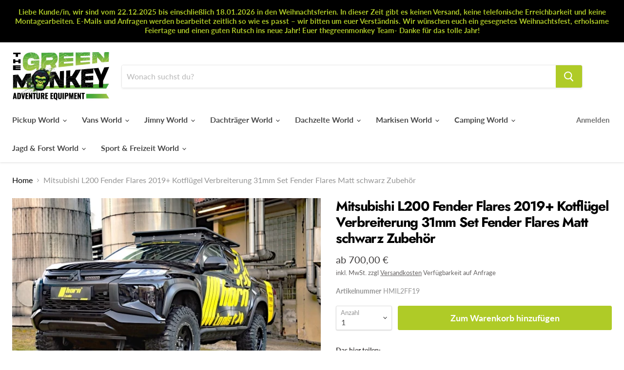

--- FILE ---
content_type: text/html; charset=utf-8
request_url: https://thegreenmonkey.de/products/mitsubishi-l200-fender-flares-2019-kotflugel-verbreiterung-31mm-set-fender-flares-matt-schwarz-zubehor
body_size: 97456
content:
<!doctype html>
<html class="no-js no-touch" lang="de">
  <head>
<!-- Added by AVADA SEO Suite -->






<meta name="twitter:image" content="http://thegreenmonkey.de/cdn/shop/products/1_5ad82d30-263d-45ba-a453-96d1779ded12.png?v=1614732265">
    




<!-- Added by AVADA SEO Suite: Product Structured Data -->
<script type="application/ld+json">{
"@context": "https://schema.org/",
"@type": "Product",
"@id": "https:\/\/thegreenmonkey.de\/products\/mitsubishi-l200-fender-flares-2019-kotflugel-verbreiterung-31mm-set-fender-flares-matt-schwarz-zubehor#product",
"name": "Mitsubishi L200 Fender Flares 2019+ Kotflügel Verbreiterung 31mm Set Fender Flares Matt schwarz Zubehör",
"description": "Kotflügelverbreiterungset für Mitsubishi L2004 Stück - 31mm BreitDie ideale Verbreiterung mit dezenter Optik für deinen Ford Ranger. Sie ist nicht nur formschön und ergänzt sichperfekt mit dem Fahrzeug, sondern ist auch flexibel und fast unzerstörbar. Ein Teilegutachten ist im Lieferumfangenthalten und im Set sind 4 Stück vorhanden.Facts:formschöne Verbreiterung mit dezenter Optikflexibel und fast unzerstörbarideal bei der Spurverbreiterung durch Distanzscheiben, breiteren Reifen, Felgen mit kleinerer Einpresstiefe etc.die Breite der Abdeckung durch die Kotflügelverbreiterung ab der Montagefläche beträgt 31 mm.die Montage erfolgt über einen 3M Klebestreifen, welcher schon an der Verbreiterung befestigt ist, zur Montage muss nur die Schutzfolie abgezogen werdenes wird 4 Stück Verbreiterung geliefertmit TeilegutachtenACHTUNG - wichtige Montagehinweise:Die Montagefläche, muss glatt, rostfrei, gründlich gereinigt und fettfrei sein.Die Außentemperatur und die Temperatur der Bauteile bzw. Montagefläche zum Zeitpunkt der Montageund dem Zeitraum von 24 Stunden danach muss mindestens 20 °Celsius betragen.Die Verbreiterung muss nach abziehen der 3M Band Trägerfolie, ca. 1 Minute mit hohen Druck,gleichmäßig an die Montagefläche gedrückt werden.Bitte lasse das Fahrzeug nach der Montage mindestens 4 Stunden stehen, besser 48 Stunden.Die Endfestigkeit der Verklebung ist erst nach 48 Stunden erreicht.Bitte wasche das Fahrzeug mindestens 48 Stunden nicht!In einigen Anbausituationen, besonders wenn die Montagehinweise nicht eingehalten werden können,ist eine zusätzliche besfestigung durch z. B. Blechtreibschrauben, Karosseriekleber, Primer zu empfehlen.",
"brand": {
  "@type": "Brand",
  "name": "Horntools"
},
"offers": {
  "@type": "Offer",
  "price": "700.0",
  "priceCurrency": "EUR",
  "itemCondition": "https://schema.org/NewCondition",
  "availability": "https://schema.org/InStock",
  "url": "https://thegreenmonkey.de/products/mitsubishi-l200-fender-flares-2019-kotflugel-verbreiterung-31mm-set-fender-flares-matt-schwarz-zubehor"
},
"image": [
  "https://thegreenmonkey.de/cdn/shop/products/1_5ad82d30-263d-45ba-a453-96d1779ded12.png?v=1614732265",
  "https://thegreenmonkey.de/cdn/shop/products/2_c0a5d754-433d-4411-a4c8-3b2a03e5411a.png?v=1614732265",
  "https://thegreenmonkey.de/cdn/shop/products/3_d36d4248-e3d0-4ec8-ab9f-508dce7652ff.png?v=1614732265",
  "https://thegreenmonkey.de/cdn/shop/products/4_c005c755-e28f-4089-bbfb-d2ee058ccd4b.png?v=1614732265",
  "https://thegreenmonkey.de/cdn/shop/products/5_686391c6-d3c7-4c59-b7f9-5c5fd8797c02.png?v=1614732265"
],
"releaseDate": "2021-03-02 21:22:29 +0100",
"sku": "HMIL2FF19",
"mpn": "HMIL2FF19"}</script>
<!-- /Added by AVADA SEO Suite --><!-- Added by AVADA SEO Suite: Breadcrumb Structured Data  -->
<script type="application/ld+json">{
  "@context": "https://schema.org",
  "@type": "BreadcrumbList",
  "itemListElement": [{
    "@type": "ListItem",
    "position": 1,
    "name": "Home",
    "item": "https://thegreenmonkey.de"
  }, {
    "@type": "ListItem",
    "position": 2,
    "name": "Mitsubishi L200 Fender Flares 2019+ Kotflügel Verbreiterung 31mm Set Fender Flares Matt schwarz Zubehör",
    "item": "https://thegreenmonkey.de/products/mitsubishi-l200-fender-flares-2019-kotflugel-verbreiterung-31mm-set-fender-flares-matt-schwarz-zubehor"
  }]
}
</script>
<!-- Added by AVADA SEO Suite -->


<!-- /Added by AVADA SEO Suite -->

    <meta charset="utf-8">
    <meta http-equiv="x-ua-compatible" content="IE=edge">

    <link rel="preconnect" href="https://cdn.shopify.com">
    <link rel="preconnect" href="https://fonts.shopifycdn.com">
    <link rel="preconnect" href="https://v.shopify.com">
    <link rel="preconnect" href="https://cdn.shopifycloud.com">
    

    <title>Mitsubishi L200 Fender Flares 2019+ Kotflügel Verbreiterung 31mm Set F — thegreenmonkey</title>

    
      <meta name="description" content="Kotflügelverbreiterungset für Mitsubishi L2004 Stück - 31mm BreitDie ideale Verbreiterung mit dezenter Optik für deinen Ford Ranger. Sie ist nicht nur formschön und ergänzt sichperfekt mit dem Fahrzeug, sondern ist auch flexibel und fast unzerstörbar. Ein Teilegutachten ist im Lieferumfangenthalten und im Set sind 4 St">
    

    
  <link rel="shortcut icon" href="//thegreenmonkey.de/cdn/shop/files/greenmonkey_adventure_logo_32x32.jpg?v=1738673277" type="image/png">


    
      <link rel="canonical" href="https://thegreenmonkey.de/products/mitsubishi-l200-fender-flares-2019-kotflugel-verbreiterung-31mm-set-fender-flares-matt-schwarz-zubehor" />
    

    <meta name="viewport" content="width=device-width">

    
    















<meta property="og:site_name" content="thegreenmonkey">
<meta property="og:url" content="https://thegreenmonkey.de/products/mitsubishi-l200-fender-flares-2019-kotflugel-verbreiterung-31mm-set-fender-flares-matt-schwarz-zubehor">
<meta property="og:title" content="Mitsubishi L200 Fender Flares 2019+ Kotflügel Verbreiterung 31mm Set Fender Flares Matt schwarz Zubehör">
<meta property="og:type" content="website">
<meta property="og:description" content="Kotflügelverbreiterungset für Mitsubishi L2004 Stück - 31mm BreitDie ideale Verbreiterung mit dezenter Optik für deinen Ford Ranger. Sie ist nicht nur formschön und ergänzt sichperfekt mit dem Fahrzeug, sondern ist auch flexibel und fast unzerstörbar. Ein Teilegutachten ist im Lieferumfangenthalten und im Set sind 4 St">




    
    
    

    
    
    <meta
      property="og:image"
      content="https://thegreenmonkey.de/cdn/shop/products/1_5ad82d30-263d-45ba-a453-96d1779ded12_1200x791.png?v=1614732265"
    />
    <meta
      property="og:image:secure_url"
      content="https://thegreenmonkey.de/cdn/shop/products/1_5ad82d30-263d-45ba-a453-96d1779ded12_1200x791.png?v=1614732265"
    />
    <meta property="og:image:width" content="1200" />
    <meta property="og:image:height" content="791" />
    
    
    <meta property="og:image:alt" content="Mitsubishi L200 Fender Flares 2019+ Kotflügel Verbreiterung 31mm Set Fender Flares Matt schwarz Zubehör - THEGREENMONKEY" />
  
















<meta name="twitter:title" content="Mitsubishi L200 Fender Flares 2019+ Kotflügel Verbreiterung 31mm Set F">
<meta name="twitter:description" content="Kotflügelverbreiterungset für Mitsubishi L2004 Stück - 31mm BreitDie ideale Verbreiterung mit dezenter Optik für deinen Ford Ranger. Sie ist nicht nur formschön und ergänzt sichperfekt mit dem Fahrzeug, sondern ist auch flexibel und fast unzerstörbar. Ein Teilegutachten ist im Lieferumfangenthalten und im Set sind 4 St">


    
    
    
      
      
      <meta name="twitter:card" content="summary_large_image">
    
    
    <meta
      property="twitter:image"
      content="https://thegreenmonkey.de/cdn/shop/products/1_5ad82d30-263d-45ba-a453-96d1779ded12_1200x600_crop_center.png?v=1614732265"
    />
    <meta property="twitter:image:width" content="1200" />
    <meta property="twitter:image:height" content="600" />
    
    
    <meta property="twitter:image:alt" content="Mitsubishi L200 Fender Flares 2019+ Kotflügel Verbreiterung 31mm Set Fender Flares Matt schwarz Zubehör - THEGREENMONKEY" />
  



    <link rel="preload" href="//thegreenmonkey.de/cdn/fonts/lato/lato_n7.900f219bc7337bc57a7a2151983f0a4a4d9d5dcf.woff2" as="font" crossorigin="anonymous">
    <link rel="preload" as="style" href="//thegreenmonkey.de/cdn/shop/t/10/assets/theme.css?v=70057116734087852741764950431">

    <script>window.performance && window.performance.mark && window.performance.mark('shopify.content_for_header.start');</script><meta id="shopify-digital-wallet" name="shopify-digital-wallet" content="/53241315528/digital_wallets/dialog">
<link rel="alternate" type="application/json+oembed" href="https://thegreenmonkey.de/products/mitsubishi-l200-fender-flares-2019-kotflugel-verbreiterung-31mm-set-fender-flares-matt-schwarz-zubehor.oembed">
<script async="async" src="/checkouts/internal/preloads.js?locale=de-DE"></script>
<script id="shopify-features" type="application/json">{"accessToken":"315acc86c7d388e273e284c41cbdb2eb","betas":["rich-media-storefront-analytics"],"domain":"thegreenmonkey.de","predictiveSearch":true,"shopId":53241315528,"locale":"de"}</script>
<script>var Shopify = Shopify || {};
Shopify.shop = "the-greenmonkey.myshopify.com";
Shopify.locale = "de";
Shopify.currency = {"active":"EUR","rate":"1.0"};
Shopify.country = "DE";
Shopify.theme = {"name":"Empire (RFQ Latest Updated Version - 04 Jun 21)","id":123383808200,"schema_name":"Empire","schema_version":"5.8.0","theme_store_id":838,"role":"main"};
Shopify.theme.handle = "null";
Shopify.theme.style = {"id":null,"handle":null};
Shopify.cdnHost = "thegreenmonkey.de/cdn";
Shopify.routes = Shopify.routes || {};
Shopify.routes.root = "/";</script>
<script type="module">!function(o){(o.Shopify=o.Shopify||{}).modules=!0}(window);</script>
<script>!function(o){function n(){var o=[];function n(){o.push(Array.prototype.slice.apply(arguments))}return n.q=o,n}var t=o.Shopify=o.Shopify||{};t.loadFeatures=n(),t.autoloadFeatures=n()}(window);</script>
<script id="shop-js-analytics" type="application/json">{"pageType":"product"}</script>
<script defer="defer" async type="module" src="//thegreenmonkey.de/cdn/shopifycloud/shop-js/modules/v2/client.init-shop-cart-sync_XknANqpX.de.esm.js"></script>
<script defer="defer" async type="module" src="//thegreenmonkey.de/cdn/shopifycloud/shop-js/modules/v2/chunk.common_DvdeXi9P.esm.js"></script>
<script type="module">
  await import("//thegreenmonkey.de/cdn/shopifycloud/shop-js/modules/v2/client.init-shop-cart-sync_XknANqpX.de.esm.js");
await import("//thegreenmonkey.de/cdn/shopifycloud/shop-js/modules/v2/chunk.common_DvdeXi9P.esm.js");

  window.Shopify.SignInWithShop?.initShopCartSync?.({"fedCMEnabled":true,"windoidEnabled":true});

</script>
<script>(function() {
  var isLoaded = false;
  function asyncLoad() {
    if (isLoaded) return;
    isLoaded = true;
    var urls = ["https:\/\/tabs.stationmade.com\/registered-scripts\/tabs-by-station.js?shop=the-greenmonkey.myshopify.com","\/\/cdn.shopify.com\/proxy\/2927391f462e2104993c60f4cc5bfa686691582f4cf03f4c4b40159cfae67615\/cdn.shopify.com\/s\/files\/1\/0532\/4131\/5528\/t\/10\/assets\/nerdy_form_init.js?v=1674830182\u0026shop=the-greenmonkey.myshopify.com\u0026sp-cache-control=cHVibGljLCBtYXgtYWdlPTkwMA","\/\/code.tidio.co\/cjkxfejww8wfubqgjgnjj6djmi5kwiuv.js?shop=the-greenmonkey.myshopify.com","https:\/\/faq-king.com\/scripts\/faq_app_8f027f22ebeb76ade2197631bfcca7f7.js?shop=the-greenmonkey.myshopify.com","https:\/\/cdn-bundler.nice-team.net\/app\/js\/bundler.js?shop=the-greenmonkey.myshopify.com","https:\/\/seo.apps.avada.io\/avada-seo-installed.js?shop=the-greenmonkey.myshopify.com"];
    for (var i = 0; i < urls.length; i++) {
      var s = document.createElement('script');
      s.type = 'text/javascript';
      s.async = true;
      s.src = urls[i];
      var x = document.getElementsByTagName('script')[0];
      x.parentNode.insertBefore(s, x);
    }
  };
  if(window.attachEvent) {
    window.attachEvent('onload', asyncLoad);
  } else {
    window.addEventListener('load', asyncLoad, false);
  }
})();</script>
<script id="__st">var __st={"a":53241315528,"offset":3600,"reqid":"a0bfcacf-96a5-4e1c-932a-4e391e1e473d-1768886150","pageurl":"thegreenmonkey.de\/products\/mitsubishi-l200-fender-flares-2019-kotflugel-verbreiterung-31mm-set-fender-flares-matt-schwarz-zubehor","u":"fda5a09ba215","p":"product","rtyp":"product","rid":6548587872456};</script>
<script>window.ShopifyPaypalV4VisibilityTracking = true;</script>
<script id="captcha-bootstrap">!function(){'use strict';const t='contact',e='account',n='new_comment',o=[[t,t],['blogs',n],['comments',n],[t,'customer']],c=[[e,'customer_login'],[e,'guest_login'],[e,'recover_customer_password'],[e,'create_customer']],r=t=>t.map((([t,e])=>`form[action*='/${t}']:not([data-nocaptcha='true']) input[name='form_type'][value='${e}']`)).join(','),a=t=>()=>t?[...document.querySelectorAll(t)].map((t=>t.form)):[];function s(){const t=[...o],e=r(t);return a(e)}const i='password',u='form_key',d=['recaptcha-v3-token','g-recaptcha-response','h-captcha-response',i],f=()=>{try{return window.sessionStorage}catch{return}},m='__shopify_v',_=t=>t.elements[u];function p(t,e,n=!1){try{const o=window.sessionStorage,c=JSON.parse(o.getItem(e)),{data:r}=function(t){const{data:e,action:n}=t;return t[m]||n?{data:e,action:n}:{data:t,action:n}}(c);for(const[e,n]of Object.entries(r))t.elements[e]&&(t.elements[e].value=n);n&&o.removeItem(e)}catch(o){console.error('form repopulation failed',{error:o})}}const l='form_type',E='cptcha';function T(t){t.dataset[E]=!0}const w=window,h=w.document,L='Shopify',v='ce_forms',y='captcha';let A=!1;((t,e)=>{const n=(g='f06e6c50-85a8-45c8-87d0-21a2b65856fe',I='https://cdn.shopify.com/shopifycloud/storefront-forms-hcaptcha/ce_storefront_forms_captcha_hcaptcha.v1.5.2.iife.js',D={infoText:'Durch hCaptcha geschützt',privacyText:'Datenschutz',termsText:'Allgemeine Geschäftsbedingungen'},(t,e,n)=>{const o=w[L][v],c=o.bindForm;if(c)return c(t,g,e,D).then(n);var r;o.q.push([[t,g,e,D],n]),r=I,A||(h.body.append(Object.assign(h.createElement('script'),{id:'captcha-provider',async:!0,src:r})),A=!0)});var g,I,D;w[L]=w[L]||{},w[L][v]=w[L][v]||{},w[L][v].q=[],w[L][y]=w[L][y]||{},w[L][y].protect=function(t,e){n(t,void 0,e),T(t)},Object.freeze(w[L][y]),function(t,e,n,w,h,L){const[v,y,A,g]=function(t,e,n){const i=e?o:[],u=t?c:[],d=[...i,...u],f=r(d),m=r(i),_=r(d.filter((([t,e])=>n.includes(e))));return[a(f),a(m),a(_),s()]}(w,h,L),I=t=>{const e=t.target;return e instanceof HTMLFormElement?e:e&&e.form},D=t=>v().includes(t);t.addEventListener('submit',(t=>{const e=I(t);if(!e)return;const n=D(e)&&!e.dataset.hcaptchaBound&&!e.dataset.recaptchaBound,o=_(e),c=g().includes(e)&&(!o||!o.value);(n||c)&&t.preventDefault(),c&&!n&&(function(t){try{if(!f())return;!function(t){const e=f();if(!e)return;const n=_(t);if(!n)return;const o=n.value;o&&e.removeItem(o)}(t);const e=Array.from(Array(32),(()=>Math.random().toString(36)[2])).join('');!function(t,e){_(t)||t.append(Object.assign(document.createElement('input'),{type:'hidden',name:u})),t.elements[u].value=e}(t,e),function(t,e){const n=f();if(!n)return;const o=[...t.querySelectorAll(`input[type='${i}']`)].map((({name:t})=>t)),c=[...d,...o],r={};for(const[a,s]of new FormData(t).entries())c.includes(a)||(r[a]=s);n.setItem(e,JSON.stringify({[m]:1,action:t.action,data:r}))}(t,e)}catch(e){console.error('failed to persist form',e)}}(e),e.submit())}));const S=(t,e)=>{t&&!t.dataset[E]&&(n(t,e.some((e=>e===t))),T(t))};for(const o of['focusin','change'])t.addEventListener(o,(t=>{const e=I(t);D(e)&&S(e,y())}));const B=e.get('form_key'),M=e.get(l),P=B&&M;t.addEventListener('DOMContentLoaded',(()=>{const t=y();if(P)for(const e of t)e.elements[l].value===M&&p(e,B);[...new Set([...A(),...v().filter((t=>'true'===t.dataset.shopifyCaptcha))])].forEach((e=>S(e,t)))}))}(h,new URLSearchParams(w.location.search),n,t,e,['guest_login'])})(!0,!0)}();</script>
<script integrity="sha256-4kQ18oKyAcykRKYeNunJcIwy7WH5gtpwJnB7kiuLZ1E=" data-source-attribution="shopify.loadfeatures" defer="defer" src="//thegreenmonkey.de/cdn/shopifycloud/storefront/assets/storefront/load_feature-a0a9edcb.js" crossorigin="anonymous"></script>
<script data-source-attribution="shopify.dynamic_checkout.dynamic.init">var Shopify=Shopify||{};Shopify.PaymentButton=Shopify.PaymentButton||{isStorefrontPortableWallets:!0,init:function(){window.Shopify.PaymentButton.init=function(){};var t=document.createElement("script");t.src="https://thegreenmonkey.de/cdn/shopifycloud/portable-wallets/latest/portable-wallets.de.js",t.type="module",document.head.appendChild(t)}};
</script>
<script data-source-attribution="shopify.dynamic_checkout.buyer_consent">
  function portableWalletsHideBuyerConsent(e){var t=document.getElementById("shopify-buyer-consent"),n=document.getElementById("shopify-subscription-policy-button");t&&n&&(t.classList.add("hidden"),t.setAttribute("aria-hidden","true"),n.removeEventListener("click",e))}function portableWalletsShowBuyerConsent(e){var t=document.getElementById("shopify-buyer-consent"),n=document.getElementById("shopify-subscription-policy-button");t&&n&&(t.classList.remove("hidden"),t.removeAttribute("aria-hidden"),n.addEventListener("click",e))}window.Shopify?.PaymentButton&&(window.Shopify.PaymentButton.hideBuyerConsent=portableWalletsHideBuyerConsent,window.Shopify.PaymentButton.showBuyerConsent=portableWalletsShowBuyerConsent);
</script>
<script data-source-attribution="shopify.dynamic_checkout.cart.bootstrap">document.addEventListener("DOMContentLoaded",(function(){function t(){return document.querySelector("shopify-accelerated-checkout-cart, shopify-accelerated-checkout")}if(t())Shopify.PaymentButton.init();else{new MutationObserver((function(e,n){t()&&(Shopify.PaymentButton.init(),n.disconnect())})).observe(document.body,{childList:!0,subtree:!0})}}));
</script>
<script id='scb4127' type='text/javascript' async='' src='https://thegreenmonkey.de/cdn/shopifycloud/privacy-banner/storefront-banner.js'></script>
<script>window.performance && window.performance.mark && window.performance.mark('shopify.content_for_header.end');</script>

    <link href="//thegreenmonkey.de/cdn/shop/t/10/assets/theme.css?v=70057116734087852741764950431" rel="stylesheet" type="text/css" media="all" />

    
    <script>
      window.Theme = window.Theme || {};
      window.Theme.routes = {
        "root_url": "/",
        "account_url": "/account",
        "account_login_url": "https://shopify.com/53241315528/account?locale=de&region_country=DE",
        "account_logout_url": "/account/logout",
        "account_register_url": "https://shopify.com/53241315528/account?locale=de",
        "account_addresses_url": "/account/addresses",
        "collections_url": "/collections",
        "all_products_collection_url": "/collections/all",
        "search_url": "/search",
        "cart_url": "/cart",
        "cart_add_url": "/cart/add",
        "cart_change_url": "/cart/change",
        "cart_clear_url": "/cart/clear",
        "product_recommendations_url": "/recommendations/products",
      };
    </script>
    

  


	
<!-- 786/92 ASM SAW KGN -->
<!-- App First CSS [Version-1] is included below -->
<link href="//thegreenmonkey.de/cdn/shop/t/10/assets/cws_quotation.css?v=103723863684652828111625086593" rel="stylesheet" type="text/css" media="all" />

<!-- App Upgraded CSS [Version-2] is included below -->
<link href="//thegreenmonkey.de/cdn/shop/t/10/assets/cws_quotation_upgraded.css?v=110716126820765306651625086500" rel="stylesheet" type="text/css" media="all" />

<!-- Quote Configurations -->
<script src="//thegreenmonkey.de/cdn/shop/t/10/assets/cws_quotation_config.js?v=37621906264171681491648984356" type="text/javascript"></script>

<!-- Liquid Error Handling -->
<!-- Check Jquery Version Cases -->
<script type="text/javascript">
if ((typeof jQuery === "undefined") || (jQuery.fn.jquery.replace(/\.(\d)/g,".0$1").replace(/\.0(\d{2})/g,".$1") < "1.08.01")) {
    document.write(unescape("%3Cscript src='//code.jquery.com/jquery-1.12.4.min.js' type='text/javascript'%3E%3C/script%3E"));
}

</script>

<!-- JS -->
<script type="text/javascript">
  	//Static Class/Id arrays based on free shopify themes
    var product_container_ele = ['.product__info-container','.product-info','li','div.grid__item', 'div.product', 'div.grid-view-item','div.collection__item','div[class*="product-item"]','article[class*="productgrid"]','article[class*="card"]','div.xs-card','a[href*="/products/"]','.product-index','.owl-item','.isp_grid_result','.snize-product','.grid-item','div.card','.flickity-viewport .product-wrap','article, div.related-products a','.product--wrapper','.bk-product','.box.product','.box_1','.indiv-product','.product-index','.product-car','.product-card','.product-wrap','.product:not(body)','.products .one-third.column.thumbnail','.limespot-recommendation-box-item .ls-link','.mp-product-grid','.product-grid .four-col .product-link .img-outer','.collection-matrix .grid__item','.product-grid .product-item','.ais-product','.ProductItem__Wrapper','.grid-product__content','.bkt--products-vertical','.lb-product-wrapper','.product-link .rimage-outer-wrapper','.grid__cell .product-item','.item.large--one-quarter','div.list-view-item'];
    
	var addtocart_selectors = [".product-form__submit",".product-form__add-to-cart",".shopify-payment-button","#AddToCart-product-template","#AddToCart","#addToCart-product-template",".product__add-to-cart-button",".product-form__cart-submit",".add-to-cart",".productitem--action-atc",".product-form--atc-button",".product-menu-button-atc",".product__add-to-cart",".product-add",".add-to-cart-button","#addToCart",".add_to_cart",".product-item-quick-shop","#add-to-cart",".productForm-submit",".add-to-cart-btn",".product-single__add-btn",".quick-add--add-button",".product-page--add-to-cart",".addToCart",".button.add",".btn-cart","button#add",".addtocart",".AddtoCart",".product-add input.add","button#purchase","#AddToCart--product-template"];
	
	var price_selectors = [".product__prices",".price-box","#comparePrice-product-template","#ProductPrice-product-template","#ProductPrice",".product-price",".product__price","#productPrice-product-template",".product__current-price",".product-thumb-caption-price-current",".product-item-caption-price-current",".grid-product__price",".product__price","span.price","span.product-price",".productitem--price",".product-pricing","span.money",".product-item__price",".product-list-item-price","p.price","div.price",".product-meta__prices","div.product-price","span#price",".price.money","h3.price","a.price",".price-area",".product-item-price",".pricearea","#ComparePrice",".product--price-wrapper",".product-page--price-wrapper",".ComparePrice",".ProductPrice",".price",".product-single__price-product-template",".product-info-price",".price-money",".prod-price","#price-field",".product-grid--price",".prices",".pricing","#product-price",".money-styling",".compare-at-price",".product-item--price",".card__price",".product-card__price",".product-price__price",".product-item__price-wrapper",".product-single__price",".grid-product__price-wrap","a.grid-link p.grid-link__meta"];
	
  	var qty_selectors = [".product-form__quantity",".product-form__item--quantity",".product-single__quantity",".js-qty",".quantity-wrapper",".quantity-selector",".product-form__quantity-selector",".product-single__addtocart label"];
  	
	var variant_dropdown_selectors = ["variant-radios.no-js-hidden",".selector-wrapper",".product-form .selector-wrapper label",".product-form__select","select.single-option-selector","label[for^='SingleOptionSelector']","label[for^='productSelect-product-template-option']","label.single-option-selector__label","label.single-option-radio__label","[id^='ProductSelect-option']","label[for^='ProductSelect-product-template-option-']"];
 
  	//Get Configurations
    var json_file_cont = JSON.parse(cwsQAConfigs);
  	window.qmp_allow_quote_for_soldout = json_file_cont.allow_quote_for_soldout;
  	window.hide_addtocart = json_file_cont.hide_add_to_cart;
  	window.product_container_element = json_file_cont.product_container_element;
  	window.hide_price = json_file_cont.hide_price;
  	window.hide_add_to_cart_class = json_file_cont.hide_add_to_cart_class;
  	window.hide_price_element = json_file_cont.hide_price_element;
	window.quick_quote_form_use = json_file_cont.quick_quote_form_use;
    window.show_button_on = json_file_cont.show_button_on;
    window.rfq_option_type = json_file_cont.rfq_option_type;
  	
  	if(window.rfq_option_type == "disable_all") {
    	window.qmp_pro_ids = json_file_cont.products.toString().replace(/(^,)|(,$)/g, "");
    } if(window.rfq_option_type == "enable_all") {
      	window.qmp_pro_ids = json_file_cont.disabled_products.toString().replace(/(^,)|(,$)/g, "");
    }
  
  	var cws_config_path = "//thegreenmonkey.de/cdn/shop/t/10/assets/cws_quotation_config.js?v=37621906264171681491648984356";
  
  	//Get enable/disable config.
  	window.enable_app = json_file_cont.enable_app;
    
  	//Get enable quote on zero price config. - 786
  	window.enable_quote_on_zero_price = json_file_cont.enable_quote_on_zero_price;
  
  	//Set currency format
  	window.qmp_money_format = "{{amount_with_comma_separator}} €"; 
   
    //Get current Template
    window.curr_template = "product";
      
    //Get Product Handle
    window.product_handle = "mitsubishi-l200-fender-flares-2019-kotflugel-verbreiterung-31mm-set-fender-flares-matt-schwarz-zubehor";
    
	//Get Product Id
    window.product_id = "6548587872456";
   	
    //Get current or first variant ID
    window.var_id = "39292150087880";
    
    //Check is it variant product.
    window.prd_variant = "no";
    
    
  	//Find stock amount for first or selected variant.
  	
  	window.variant_max = -1;
  	
  
   	//Get Shop Domain
    window.shop_domain = 'the-greenmonkey.myshopify.com';
  	
    //Get Re-Captcha values
    window.re_captcha_version = json_file_cont.re_captcha_version;
    window.enable_re_captcha = json_file_cont.enable_re_captcha;
    window.re_captcha_site_key = json_file_cont.re_captcha_site_key;
  	
  	//Get Form Required Fields
  	window.required_field = json_file_cont.required_field;
    
    //Get Language Translations
    window.var_save_label = ""; 
	window.add_to_quote_success_message = "Artikel wurde hinzugefügt"; 
	window.add_to_quote_btn = "Zur Anfrage hinzufügen";
    window.unavailable_btn = "Translation missing: de.cws_quotation_app.quote_buttons.unavailable";
    window.soldout = "Ausverkauft";
   	window.first_name_lbl = "Vorname";
  	window.last_name_lbl = "Nachname";
  	window.email_lbl = "Email Adresse";  
  	window.message_lbl = "Nachricht"; 
  	window.phone_no_lbl = "Telefonnummer"; 
  	window.company_lbl = "Firma"; 
  	window.submit_quote_lbl = "Anfrage senden"; 
  	window.first_name_error_text = "Bitte nenne uns deinen Namen"; 
    window.last_name_error_text = "Bitte nenne uns deinen Namen";
    window.email_error_text = "Bitte teil uns deine E-Mail Adresse mit damit wir dich kontaktieren können."; 
    window.invalid_email_error_text = "Hier stimmt was nicht"; 
    window.message_error_text = "Bitte gib eine Nachricht ein";
    window.phone_error_text = "Bitte teil uns deine Telefonnummer mit damit wir dich kontaktieren können."; 
    window.invalid_phone_error_text = "Bitte teil uns deine Telefonnummer mit damit wir dich kontaktieren können."; 
    window.company_error_text = "optional"; 
    window.captcha_error_text = "Hier stimmt was nicht"; 
  	window.error_message_text = "Es gibt ein Problem, bitte versuchen es später noch einmal! Oder ruf uns an +49 (0) 6133 38 696 09";
    window.captcha_error_message = "Error: Invalid captcha or secret key, please check and try again.";
    window.thank_you_msg = "Danke für deine Anfrage wir melden uns innerhalb 48 Stunden bei dir. Deine Anfragenummer lautet";  
  	window.soldout_message = "Entschuldigung! Das Angebot wurde nicht erfolgreich übermittelt, da der Artikel ausverkauft ist."; 
    window.quote_checkout_error = "Entschuldigung! Du kannst nicht zur Kasse gehen, da noch kein Bestellungsentwurf erstellt wurde, bitte kontaktieren Sie den Shop-Betreiber."; 
  	window.maximum_qty_message = "Wir haben maximal %s Artikel auf Lager.";   
	var qty_str = window.maximum_qty_message;
    var qty_str_arr = qty_str.toString().split("%s");
	window.maximum_qty_msg1 = qty_str_arr[0];
	window.maximum_qty_msg2= qty_str_arr[1];
  	window.out_of_stock_message = "Entschuldigung! Der Artikel ist für das Angebot nicht auf Lager.";  
	window.request_for_a_quote_btn = "Anfrage"; 
    window.view_quote_text = "Anfrage anzeigen"; 
    window.submitting_label = "abschicken";
    window.submit_quote_btn = "Anfrage senden"; 
    
    //Columns
    window.prd_name = "Produktname"; 
  	window.prd_img = "Produktbild"; 
  	window.prd_price = "Preis"; 
  	window.prd_qty_lbl = window.prd_qty = "Menge"; 
  
    //Get Variant Table Configs.
    window.variant_table_default_qty = json_file_cont.variant_table_default_qty;
    window.show_variant_img = json_file_cont.show_variant_img;
    window.variant_img_size = json_file_cont.variant_img_size;
  	window.show_sku = json_file_cont.show_sku;
  	window.sku_text = json_file_cont.sku_text;
  
  	//Get floating quote cart show/hide config.
  	window.show_floating_quote_cart = json_file_cont.show_floating_quote_cart;
      
  	//No Image Path
  	window.no_img = "//thegreenmonkey.de/cdn/shop/t/10/assets/cws_quotation_no_img.png?v=36470319120580749811622816974";
    
    //Theme Store Id
	try{
    window.theme_store_id = Shopify.theme.theme_store_id;
	} catch(err) {  
	window.theme_store_id = -1;
	}
		
  	var shp_themes = [796,380,730,829,679,782,775,766,719,578,885,887]; 
      
    //Data url
    window.data_url = 'https://www.requestaquoteshp.capacitywebservices.com/ajax/quick_quote_product_form.php';
   
    //Hide Add to Cart & Price Feature Custom Theme Solution
	if(typeof window.product_container_element !== "undefined") {
    	if(window.product_container_element != "") {
     		window.product_container_element = window.product_container_element.replace(/(^,)|(,$)/g, "");
    		product_container_ele.push(window.product_container_element);
    	}
	}
  
	if(typeof window.hide_add_to_cart_class !== "undefined") {
  		if(window.hide_add_to_cart_class != "") {
      		window.hide_add_to_cart_class = window.hide_add_to_cart_class.replace(/(^,)|(,$)/g, "");
    		addtocart_selectors.push(window.hide_add_to_cart_class);
    	}
	}

	if(typeof window.hide_price_element !== "undefined") {
  		if(window.hide_price_element != "") {
  			window.hide_price_element = window.hide_price_element.replace(/(^,)|(,$)/g, "");
   			price_selectors.push(window.hide_price_element);
    	}
	}

    //Pass Classes / Ids element full string data to Quote JS.
 	window.product_container_ele = product_container_ele.toString();
    window.addtocart_selectors = addtocart_selectors.toString();
    window.price_selectors = price_selectors.toString();
  	window.qty_selectors = qty_selectors.toString();
  	window.variant_dropdown_selectors = variant_dropdown_selectors.toString();
  
  	//If customer is logged in then autofilled quote form fields values.
  	window.cust_first_name = "";
    window.cust_last_name = "";
    window.cust_email = "";
    window.cust_phone = "";
 
  	//Check if not included then include Shopify AJAX API LIBRARY
    var exist_script = jQuery('script[src*="api.jquery"]').length;
  	var ajax_api_js = "//thegreenmonkey.de/cdn/shopifycloud/storefront/assets/themes_support/api.jquery-7ab1a3a4.js";
   	
    if(!exist_script) { 
    	document.write(unescape("%3Cscript src='"+ajax_api_js+"' type='text/javascript'%3E%3C/script%3E"));
   	} 
</script>

<script type="text/javascript">
    //Re-Captcha included on Quote Form Only - 786
  	if(window.enable_re_captcha == "yes" && window.re_captcha_site_key != "") {	
      	
     		document.write(unescape("%3Cscript src='https://www.google.com/recaptcha/api.js?onload=loadCaptcha&render=explicit' type='text/javascript' async defer%3E%3C/script%3E"));
       	
      
      	if(window.location.href.indexOf("/apps/quote-request") != -1) {	
     		document.write(unescape("%3Cscript src='https://www.google.com/recaptcha/api.js?onload=loadCaptcha&render=explicit' type='text/javascript' async defer%3E%3C/script%3E"));
  		}
  	}
  
	var add_to_quote = "//thegreenmonkey.de/cdn/shop/t/10/assets/cws_quotation.js?v=150418529766348224901648984354";
    
    //Hide Price
	window.hidePrice = function() {
    var enabled_ids_array = new Array();
  	enabled_ids_array = window.qmp_pro_ids.toString().split(',');
 
  	var elem = document.getElementsByTagName("html")[0];
	elem.style.opacity = 0;
    
    if(window.hide_price == 0) {
    jQuery(window.product_container_ele).find(window.price_selectors).remove();
    }
                                  
    if(window.hide_price == 1) {
  		//Loop through our Define endpoint around each Product then add button dynamically.
  		jQuery('[id^=qmp-collection-script-]').each(function(index,value) {
    		var prd_id = jQuery(this).attr("data-id");
    		
          	if(jQuery.inArray(prd_id,enabled_ids_array) != -1){
       			jQuery('script[data-id="' + prd_id + '"]').closest(window.product_container_ele).find(window.price_selectors).remove();  
    		}
  		});                               
     }
                                  
     jQuery("body").css("opacity", 1);
     jQuery("html").css("opacity", 1);
	};
  
    if(window.location.href.indexOf("/apps/quote-request") == -1) { 	
      	document.write(unescape("%3Cscript src='"+add_to_quote+"' type='text/javascript'%3E%3C/script%3E"));
    } else {
     	var timeOut = false;	  
     	jQuery(document).on('DOMNodeInserted',window.product_container_element, function(e) {
           timeOut = setTimeout(function(){ 
           		if(jQuery(e.target).find(".qmp_button_container")){
               		//Hide Price Solution for AJAX BASED SEARCH BAR on "REQUEST A QUOTE" page. (786/ASK)  
                   	window.hidePrice();
				}
           }, 100);
        });
  	}	
</script>

				
  
<!-- Start of Judge.me Core -->
<link rel="dns-prefetch" href="https://cdn.judge.me/">
<script data-cfasync='false' class='jdgm-settings-script'>window.jdgmSettings={"pagination":5,"disable_web_reviews":false,"badge_no_review_text":"Keine Bewertungen","badge_n_reviews_text":"{{ n }} Bewertung/Bewertungen","hide_badge_preview_if_no_reviews":true,"badge_hide_text":false,"enforce_center_preview_badge":false,"widget_title":"Kundenbewertungen","widget_open_form_text":"Bewertung schreiben","widget_close_form_text":"Bewertung abbrechen","widget_refresh_page_text":"Seite aktualisieren","widget_summary_text":"Basierend auf {{ number_of_reviews }} Bewertung/Bewertungen","widget_no_review_text":"Schreiben Sie die erste Bewertung","widget_name_field_text":"Anzeigename","widget_verified_name_field_text":"Verifizierter Name (öffentlich)","widget_name_placeholder_text":"Anzeigename","widget_required_field_error_text":"Dieses Feld ist erforderlich.","widget_email_field_text":"E-Mail-Adresse","widget_verified_email_field_text":"Verifizierte E-Mail (privat, kann nicht bearbeitet werden)","widget_email_placeholder_text":"Ihre E-Mail-Adresse","widget_email_field_error_text":"Bitte geben Sie eine gültige E-Mail-Adresse ein.","widget_rating_field_text":"Bewertung","widget_review_title_field_text":"Bewertungstitel","widget_review_title_placeholder_text":"Geben Sie Ihrer Bewertung einen Titel","widget_review_body_field_text":"Bewertungsinhalt","widget_review_body_placeholder_text":"Beginnen Sie hier zu schreiben...","widget_pictures_field_text":"Bild/Video (optional)","widget_submit_review_text":"Bewertung abschicken","widget_submit_verified_review_text":"Verifizierte Bewertung abschicken","widget_submit_success_msg_with_auto_publish":"Vielen Dank! Bitte aktualisieren Sie die Seite in wenigen Momenten, um Ihre Bewertung zu sehen. Sie können Ihre Bewertung entfernen oder bearbeiten, indem Sie sich bei \u003ca href='https://judge.me/login' target='_blank' rel='nofollow noopener'\u003eJudge.me\u003c/a\u003e anmelden","widget_submit_success_msg_no_auto_publish":"Vielen Dank! Ihre Bewertung wird veröffentlicht, sobald sie vom Shop-Administrator genehmigt wurde. Sie können Ihre Bewertung entfernen oder bearbeiten, indem Sie sich bei \u003ca href='https://judge.me/login' target='_blank' rel='nofollow noopener'\u003eJudge.me\u003c/a\u003e anmelden","widget_show_default_reviews_out_of_total_text":"Es werden {{ n_reviews_shown }} von {{ n_reviews }} Bewertungen angezeigt.","widget_show_all_link_text":"Alle anzeigen","widget_show_less_link_text":"Weniger anzeigen","widget_author_said_text":"{{ reviewer_name }} sagte:","widget_days_text":"vor {{ n }} Tag/Tagen","widget_weeks_text":"vor {{ n }} Woche/Wochen","widget_months_text":"vor {{ n }} Monat/Monaten","widget_years_text":"vor {{ n }} Jahr/Jahren","widget_yesterday_text":"Gestern","widget_today_text":"Heute","widget_replied_text":"\u003e\u003e {{ shop_name }} antwortete:","widget_read_more_text":"Mehr lesen","widget_reviewer_name_as_initial":"","widget_rating_filter_color":"#fbcd0a","widget_rating_filter_see_all_text":"Alle Bewertungen anzeigen","widget_sorting_most_recent_text":"Neueste","widget_sorting_highest_rating_text":"Höchste Bewertung","widget_sorting_lowest_rating_text":"Niedrigste Bewertung","widget_sorting_with_pictures_text":"Nur Bilder","widget_sorting_most_helpful_text":"Hilfreichste","widget_open_question_form_text":"Eine Frage stellen","widget_reviews_subtab_text":"Bewertungen","widget_questions_subtab_text":"Fragen","widget_question_label_text":"Frage","widget_answer_label_text":"Antwort","widget_question_placeholder_text":"Schreiben Sie hier Ihre Frage","widget_submit_question_text":"Frage absenden","widget_question_submit_success_text":"Vielen Dank für Ihre Frage! Wir werden Sie benachrichtigen, sobald sie beantwortet wird.","verified_badge_text":"Verifiziert","verified_badge_bg_color":"","verified_badge_text_color":"","verified_badge_placement":"left-of-reviewer-name","widget_review_max_height":"","widget_hide_border":false,"widget_social_share":false,"widget_thumb":false,"widget_review_location_show":false,"widget_location_format":"","all_reviews_include_out_of_store_products":true,"all_reviews_out_of_store_text":"(außerhalb des Shops)","all_reviews_pagination":100,"all_reviews_product_name_prefix_text":"über","enable_review_pictures":false,"enable_question_anwser":false,"widget_theme":"default","review_date_format":"mm/dd/yyyy","default_sort_method":"most-recent","widget_product_reviews_subtab_text":"Produktbewertungen","widget_shop_reviews_subtab_text":"Shop-Bewertungen","widget_other_products_reviews_text":"Bewertungen für andere Produkte","widget_store_reviews_subtab_text":"Shop-Bewertungen","widget_no_store_reviews_text":"Dieser Shop hat noch keine Bewertungen erhalten","widget_web_restriction_product_reviews_text":"Dieses Produkt hat noch keine Bewertungen erhalten","widget_no_items_text":"Keine Elemente gefunden","widget_show_more_text":"Mehr anzeigen","widget_write_a_store_review_text":"Shop-Bewertung schreiben","widget_other_languages_heading":"Bewertungen in anderen Sprachen","widget_translate_review_text":"Bewertung übersetzen nach {{ language }}","widget_translating_review_text":"Übersetzung läuft...","widget_show_original_translation_text":"Original anzeigen ({{ language }})","widget_translate_review_failed_text":"Bewertung konnte nicht übersetzt werden.","widget_translate_review_retry_text":"Erneut versuchen","widget_translate_review_try_again_later_text":"Versuchen Sie es später noch einmal","show_product_url_for_grouped_product":false,"widget_sorting_pictures_first_text":"Bilder zuerst","show_pictures_on_all_rev_page_mobile":false,"show_pictures_on_all_rev_page_desktop":false,"floating_tab_hide_mobile_install_preference":false,"floating_tab_button_name":"★ Bewertungen","floating_tab_title":"Lassen Sie Kunden für uns sprechen","floating_tab_button_color":"","floating_tab_button_background_color":"","floating_tab_url":"","floating_tab_url_enabled":false,"floating_tab_tab_style":"text","all_reviews_text_badge_text":"Kunden bewerten uns mit {{ shop.metafields.judgeme.all_reviews_rating | round: 1 }}/5 basierend auf {{ shop.metafields.judgeme.all_reviews_count }} Bewertungen.","all_reviews_text_badge_text_branded_style":"{{ shop.metafields.judgeme.all_reviews_rating | round: 1 }} von 5 Sternen basierend auf {{ shop.metafields.judgeme.all_reviews_count }} Bewertungen","is_all_reviews_text_badge_a_link":false,"show_stars_for_all_reviews_text_badge":false,"all_reviews_text_badge_url":"","all_reviews_text_style":"text","all_reviews_text_color_style":"judgeme_brand_color","all_reviews_text_color":"#108474","all_reviews_text_show_jm_brand":true,"featured_carousel_show_header":true,"featured_carousel_title":"Lassen Sie Kunden für uns sprechen","testimonials_carousel_title":"Kunden sagen uns","videos_carousel_title":"Echte Kunden-Geschichten","cards_carousel_title":"Kunden sagen uns","featured_carousel_count_text":"aus {{ n }} Bewertungen","featured_carousel_add_link_to_all_reviews_page":false,"featured_carousel_url":"","featured_carousel_show_images":true,"featured_carousel_autoslide_interval":5,"featured_carousel_arrows_on_the_sides":false,"featured_carousel_height":250,"featured_carousel_width":80,"featured_carousel_image_size":0,"featured_carousel_image_height":250,"featured_carousel_arrow_color":"#eeeeee","verified_count_badge_style":"vintage","verified_count_badge_orientation":"horizontal","verified_count_badge_color_style":"judgeme_brand_color","verified_count_badge_color":"#108474","is_verified_count_badge_a_link":false,"verified_count_badge_url":"","verified_count_badge_show_jm_brand":true,"widget_rating_preset_default":5,"widget_first_sub_tab":"product-reviews","widget_show_histogram":true,"widget_histogram_use_custom_color":false,"widget_pagination_use_custom_color":false,"widget_star_use_custom_color":false,"widget_verified_badge_use_custom_color":false,"widget_write_review_use_custom_color":false,"picture_reminder_submit_button":"Upload Pictures","enable_review_videos":false,"mute_video_by_default":false,"widget_sorting_videos_first_text":"Videos zuerst","widget_review_pending_text":"Ausstehend","featured_carousel_items_for_large_screen":3,"social_share_options_order":"Facebook,Twitter","remove_microdata_snippet":true,"disable_json_ld":false,"enable_json_ld_products":false,"preview_badge_show_question_text":false,"preview_badge_no_question_text":"Keine Fragen","preview_badge_n_question_text":"{{ number_of_questions }} Frage/Fragen","qa_badge_show_icon":false,"qa_badge_position":"same-row","remove_judgeme_branding":false,"widget_add_search_bar":false,"widget_search_bar_placeholder":"Suchen","widget_sorting_verified_only_text":"Nur verifizierte","featured_carousel_theme":"default","featured_carousel_show_rating":true,"featured_carousel_show_title":true,"featured_carousel_show_body":true,"featured_carousel_show_date":false,"featured_carousel_show_reviewer":true,"featured_carousel_show_product":false,"featured_carousel_header_background_color":"#108474","featured_carousel_header_text_color":"#ffffff","featured_carousel_name_product_separator":"reviewed","featured_carousel_full_star_background":"#108474","featured_carousel_empty_star_background":"#dadada","featured_carousel_vertical_theme_background":"#f9fafb","featured_carousel_verified_badge_enable":false,"featured_carousel_verified_badge_color":"#108474","featured_carousel_border_style":"round","featured_carousel_review_line_length_limit":3,"featured_carousel_more_reviews_button_text":"Mehr Bewertungen lesen","featured_carousel_view_product_button_text":"Produkt ansehen","all_reviews_page_load_reviews_on":"scroll","all_reviews_page_load_more_text":"Mehr Bewertungen laden","disable_fb_tab_reviews":false,"enable_ajax_cdn_cache":false,"widget_public_name_text":"wird öffentlich angezeigt wie","default_reviewer_name":"John Smith","default_reviewer_name_has_non_latin":true,"widget_reviewer_anonymous":"Anonym","medals_widget_title":"Judge.me Bewertungsmedaillen","medals_widget_background_color":"#f9fafb","medals_widget_position":"footer_all_pages","medals_widget_border_color":"#f9fafb","medals_widget_verified_text_position":"left","medals_widget_use_monochromatic_version":false,"medals_widget_elements_color":"#108474","show_reviewer_avatar":true,"widget_invalid_yt_video_url_error_text":"Keine YouTube-Video-URL","widget_max_length_field_error_text":"Bitte geben Sie nicht mehr als {0} Zeichen ein.","widget_show_country_flag":false,"widget_show_collected_via_shop_app":true,"widget_verified_by_shop_badge_style":"light","widget_verified_by_shop_text":"Verifiziert vom Shop","widget_show_photo_gallery":false,"widget_load_with_code_splitting":true,"widget_ugc_install_preference":false,"widget_ugc_title":"Von uns hergestellt, von Ihnen geteilt","widget_ugc_subtitle":"Markieren Sie uns, um Ihr Bild auf unserer Seite zu sehen","widget_ugc_arrows_color":"#ffffff","widget_ugc_primary_button_text":"Jetzt kaufen","widget_ugc_primary_button_background_color":"#108474","widget_ugc_primary_button_text_color":"#ffffff","widget_ugc_primary_button_border_width":"0","widget_ugc_primary_button_border_style":"none","widget_ugc_primary_button_border_color":"#108474","widget_ugc_primary_button_border_radius":"25","widget_ugc_secondary_button_text":"Mehr laden","widget_ugc_secondary_button_background_color":"#ffffff","widget_ugc_secondary_button_text_color":"#108474","widget_ugc_secondary_button_border_width":"2","widget_ugc_secondary_button_border_style":"solid","widget_ugc_secondary_button_border_color":"#108474","widget_ugc_secondary_button_border_radius":"25","widget_ugc_reviews_button_text":"Bewertungen ansehen","widget_ugc_reviews_button_background_color":"#ffffff","widget_ugc_reviews_button_text_color":"#108474","widget_ugc_reviews_button_border_width":"2","widget_ugc_reviews_button_border_style":"solid","widget_ugc_reviews_button_border_color":"#108474","widget_ugc_reviews_button_border_radius":"25","widget_ugc_reviews_button_link_to":"judgeme-reviews-page","widget_ugc_show_post_date":true,"widget_ugc_max_width":"800","widget_rating_metafield_value_type":true,"widget_primary_color":"#108474","widget_enable_secondary_color":false,"widget_secondary_color":"#edf5f5","widget_summary_average_rating_text":"{{ average_rating }} von 5","widget_media_grid_title":"Kundenfotos \u0026 -videos","widget_media_grid_see_more_text":"Mehr sehen","widget_round_style":false,"widget_show_product_medals":true,"widget_verified_by_judgeme_text":"Verifiziert von Judge.me","widget_show_store_medals":true,"widget_verified_by_judgeme_text_in_store_medals":"Verifiziert von Judge.me","widget_media_field_exceed_quantity_message":"Entschuldigung, wir können nur {{ max_media }} für eine Bewertung akzeptieren.","widget_media_field_exceed_limit_message":"{{ file_name }} ist zu groß, bitte wählen Sie ein {{ media_type }} kleiner als {{ size_limit }}MB.","widget_review_submitted_text":"Bewertung abgesendet!","widget_question_submitted_text":"Frage abgesendet!","widget_close_form_text_question":"Abbrechen","widget_write_your_answer_here_text":"Schreiben Sie hier Ihre Antwort","widget_enabled_branded_link":true,"widget_show_collected_by_judgeme":false,"widget_reviewer_name_color":"","widget_write_review_text_color":"","widget_write_review_bg_color":"","widget_collected_by_judgeme_text":"gesammelt von Judge.me","widget_pagination_type":"standard","widget_load_more_text":"Mehr laden","widget_load_more_color":"#108474","widget_full_review_text":"Vollständige Bewertung","widget_read_more_reviews_text":"Mehr Bewertungen lesen","widget_read_questions_text":"Fragen lesen","widget_questions_and_answers_text":"Fragen \u0026 Antworten","widget_verified_by_text":"Verifiziert von","widget_verified_text":"Verifiziert","widget_number_of_reviews_text":"{{ number_of_reviews }} Bewertungen","widget_back_button_text":"Zurück","widget_next_button_text":"Weiter","widget_custom_forms_filter_button":"Filter","custom_forms_style":"vertical","widget_show_review_information":false,"how_reviews_are_collected":"Wie werden Bewertungen gesammelt?","widget_show_review_keywords":false,"widget_gdpr_statement":"Wie wir Ihre Daten verwenden: Wir kontaktieren Sie nur bezüglich der von Ihnen abgegebenen Bewertung und nur, wenn nötig. Durch das Absenden Ihrer Bewertung stimmen Sie den \u003ca href='https://judge.me/terms' target='_blank' rel='nofollow noopener'\u003eNutzungsbedingungen\u003c/a\u003e, der \u003ca href='https://judge.me/privacy' target='_blank' rel='nofollow noopener'\u003eDatenschutzrichtlinie\u003c/a\u003e und den \u003ca href='https://judge.me/content-policy' target='_blank' rel='nofollow noopener'\u003eInhaltsrichtlinien\u003c/a\u003e von Judge.me zu.","widget_multilingual_sorting_enabled":false,"widget_translate_review_content_enabled":false,"widget_translate_review_content_method":"manual","popup_widget_review_selection":"automatically_with_pictures","popup_widget_round_border_style":true,"popup_widget_show_title":true,"popup_widget_show_body":true,"popup_widget_show_reviewer":false,"popup_widget_show_product":true,"popup_widget_show_pictures":true,"popup_widget_use_review_picture":true,"popup_widget_show_on_home_page":true,"popup_widget_show_on_product_page":true,"popup_widget_show_on_collection_page":true,"popup_widget_show_on_cart_page":true,"popup_widget_position":"bottom_left","popup_widget_first_review_delay":5,"popup_widget_duration":5,"popup_widget_interval":5,"popup_widget_review_count":5,"popup_widget_hide_on_mobile":true,"review_snippet_widget_round_border_style":true,"review_snippet_widget_card_color":"#FFFFFF","review_snippet_widget_slider_arrows_background_color":"#FFFFFF","review_snippet_widget_slider_arrows_color":"#000000","review_snippet_widget_star_color":"#108474","show_product_variant":false,"all_reviews_product_variant_label_text":"Variante: ","widget_show_verified_branding":false,"widget_ai_summary_title":"Kunden sagen","widget_ai_summary_disclaimer":"KI-gestützte Bewertungszusammenfassung basierend auf aktuellen Kundenbewertungen","widget_show_ai_summary":false,"widget_show_ai_summary_bg":false,"widget_show_review_title_input":true,"redirect_reviewers_invited_via_email":"review_widget","request_store_review_after_product_review":false,"request_review_other_products_in_order":false,"review_form_color_scheme":"default","review_form_corner_style":"square","review_form_star_color":{},"review_form_text_color":"#333333","review_form_background_color":"#ffffff","review_form_field_background_color":"#fafafa","review_form_button_color":{},"review_form_button_text_color":"#ffffff","review_form_modal_overlay_color":"#000000","review_content_screen_title_text":"Wie würden Sie dieses Produkt bewerten?","review_content_introduction_text":"Wir würden uns freuen, wenn Sie etwas über Ihre Erfahrung teilen würden.","store_review_form_title_text":"Wie würden Sie diesen Shop bewerten?","store_review_form_introduction_text":"Wir würden uns freuen, wenn Sie etwas über Ihre Erfahrung teilen würden.","show_review_guidance_text":true,"one_star_review_guidance_text":"Schlecht","five_star_review_guidance_text":"Großartig","customer_information_screen_title_text":"Über Sie","customer_information_introduction_text":"Bitte teilen Sie uns mehr über sich mit.","custom_questions_screen_title_text":"Ihre Erfahrung im Detail","custom_questions_introduction_text":"Hier sind einige Fragen, die uns helfen, mehr über Ihre Erfahrung zu verstehen.","review_submitted_screen_title_text":"Vielen Dank für Ihre Bewertung!","review_submitted_screen_thank_you_text":"Wir verarbeiten sie und sie wird bald im Shop erscheinen.","review_submitted_screen_email_verification_text":"Bitte bestätigen Sie Ihre E-Mail-Adresse, indem Sie auf den Link klicken, den wir Ihnen gerade gesendet haben. Dies hilft uns, die Bewertungen authentisch zu halten.","review_submitted_request_store_review_text":"Möchten Sie Ihre Erfahrung beim Einkaufen bei uns teilen?","review_submitted_review_other_products_text":"Möchten Sie diese Produkte bewerten?","store_review_screen_title_text":"Möchten Sie Ihre Erfahrung mit uns teilen?","store_review_introduction_text":"Wir würden uns freuen, wenn Sie etwas über Ihre Erfahrung teilen würden.","reviewer_media_screen_title_picture_text":"Bild teilen","reviewer_media_introduction_picture_text":"Laden Sie ein Foto hoch, um Ihre Bewertung zu unterstützen.","reviewer_media_screen_title_video_text":"Video teilen","reviewer_media_introduction_video_text":"Laden Sie ein Video hoch, um Ihre Bewertung zu unterstützen.","reviewer_media_screen_title_picture_or_video_text":"Bild oder Video teilen","reviewer_media_introduction_picture_or_video_text":"Laden Sie ein Foto oder Video hoch, um Ihre Bewertung zu unterstützen.","reviewer_media_youtube_url_text":"Fügen Sie hier Ihre Youtube-URL ein","advanced_settings_next_step_button_text":"Weiter","advanced_settings_close_review_button_text":"Schließen","modal_write_review_flow":false,"write_review_flow_required_text":"Erforderlich","write_review_flow_privacy_message_text":"Wir respektieren Ihre Privatsphäre.","write_review_flow_anonymous_text":"Bewertung als anonym","write_review_flow_visibility_text":"Dies wird nicht für andere Kunden sichtbar sein.","write_review_flow_multiple_selection_help_text":"Wählen Sie so viele aus, wie Sie möchten","write_review_flow_single_selection_help_text":"Wählen Sie eine Option","write_review_flow_required_field_error_text":"Dieses Feld ist erforderlich","write_review_flow_invalid_email_error_text":"Bitte geben Sie eine gültige E-Mail-Adresse ein","write_review_flow_max_length_error_text":"Max. {{ max_length }} Zeichen.","write_review_flow_media_upload_text":"\u003cb\u003eZum Hochladen klicken\u003c/b\u003e oder ziehen und ablegen","write_review_flow_gdpr_statement":"Wir kontaktieren Sie nur bei Bedarf bezüglich Ihrer Bewertung. Mit dem Absenden Ihrer Bewertung stimmen Sie unseren \u003ca href='https://judge.me/terms' target='_blank' rel='nofollow noopener'\u003eGeschäftsbedingungen\u003c/a\u003e und unserer \u003ca href='https://judge.me/privacy' target='_blank' rel='nofollow noopener'\u003eDatenschutzrichtlinie\u003c/a\u003e zu.","rating_only_reviews_enabled":false,"show_negative_reviews_help_screen":false,"new_review_flow_help_screen_rating_threshold":3,"negative_review_resolution_screen_title_text":"Erzählen Sie uns mehr","negative_review_resolution_text":"Ihre Erfahrung ist uns wichtig. Falls es Probleme mit Ihrem Kauf gab, sind wir hier, um zu helfen. Zögern Sie nicht, uns zu kontaktieren, wir würden gerne die Gelegenheit haben, die Dinge zu korrigieren.","negative_review_resolution_button_text":"Kontaktieren Sie uns","negative_review_resolution_proceed_with_review_text":"Hinterlassen Sie eine Bewertung","negative_review_resolution_subject":"Problem mit dem Kauf von {{ shop_name }}.{{ order_name }}","preview_badge_collection_page_install_status":false,"widget_review_custom_css":"","preview_badge_custom_css":"","preview_badge_stars_count":"5-stars","featured_carousel_custom_css":"","floating_tab_custom_css":"","all_reviews_widget_custom_css":"","medals_widget_custom_css":"","verified_badge_custom_css":"","all_reviews_text_custom_css":"","transparency_badges_collected_via_store_invite":false,"transparency_badges_from_another_provider":false,"transparency_badges_collected_from_store_visitor":false,"transparency_badges_collected_by_verified_review_provider":false,"transparency_badges_earned_reward":false,"transparency_badges_collected_via_store_invite_text":"Bewertung gesammelt durch eine Einladung zum Shop","transparency_badges_from_another_provider_text":"Bewertung gesammelt von einem anderen Anbieter","transparency_badges_collected_from_store_visitor_text":"Bewertung gesammelt von einem Shop-Besucher","transparency_badges_written_in_google_text":"Bewertung in Google geschrieben","transparency_badges_written_in_etsy_text":"Bewertung in Etsy geschrieben","transparency_badges_written_in_shop_app_text":"Bewertung in Shop App geschrieben","transparency_badges_earned_reward_text":"Bewertung erhielt eine Belohnung für zukünftige Bestellungen","product_review_widget_per_page":10,"widget_store_review_label_text":"Shop-Bewertung","checkout_comment_extension_title_on_product_page":"Customer Comments","checkout_comment_extension_num_latest_comment_show":5,"checkout_comment_extension_format":"name_and_timestamp","checkout_comment_customer_name":"last_initial","checkout_comment_comment_notification":true,"preview_badge_collection_page_install_preference":true,"preview_badge_home_page_install_preference":false,"preview_badge_product_page_install_preference":true,"review_widget_install_preference":"","review_carousel_install_preference":false,"floating_reviews_tab_install_preference":"none","verified_reviews_count_badge_install_preference":false,"all_reviews_text_install_preference":false,"review_widget_best_location":false,"judgeme_medals_install_preference":false,"review_widget_revamp_enabled":false,"review_widget_qna_enabled":false,"review_widget_header_theme":"minimal","review_widget_widget_title_enabled":true,"review_widget_header_text_size":"medium","review_widget_header_text_weight":"regular","review_widget_average_rating_style":"compact","review_widget_bar_chart_enabled":true,"review_widget_bar_chart_type":"numbers","review_widget_bar_chart_style":"standard","review_widget_expanded_media_gallery_enabled":false,"review_widget_reviews_section_theme":"standard","review_widget_image_style":"thumbnails","review_widget_review_image_ratio":"square","review_widget_stars_size":"medium","review_widget_verified_badge":"standard_text","review_widget_review_title_text_size":"medium","review_widget_review_text_size":"medium","review_widget_review_text_length":"medium","review_widget_number_of_columns_desktop":3,"review_widget_carousel_transition_speed":5,"review_widget_custom_questions_answers_display":"always","review_widget_button_text_color":"#FFFFFF","review_widget_text_color":"#000000","review_widget_lighter_text_color":"#7B7B7B","review_widget_corner_styling":"soft","review_widget_review_word_singular":"Bewertung","review_widget_review_word_plural":"Bewertungen","review_widget_voting_label":"Hilfreich?","review_widget_shop_reply_label":"Antwort von {{ shop_name }}:","review_widget_filters_title":"Filter","qna_widget_question_word_singular":"Frage","qna_widget_question_word_plural":"Fragen","qna_widget_answer_reply_label":"Antwort von {{ answerer_name }}:","qna_content_screen_title_text":"Frage dieses Produkts stellen","qna_widget_question_required_field_error_text":"Bitte geben Sie Ihre Frage ein.","qna_widget_flow_gdpr_statement":"Wir kontaktieren Sie nur bei Bedarf bezüglich Ihrer Frage. Mit dem Absenden Ihrer Frage stimmen Sie unseren \u003ca href='https://judge.me/terms' target='_blank' rel='nofollow noopener'\u003eGeschäftsbedingungen\u003c/a\u003e und unserer \u003ca href='https://judge.me/privacy' target='_blank' rel='nofollow noopener'\u003eDatenschutzrichtlinie\u003c/a\u003e zu.","qna_widget_question_submitted_text":"Danke für Ihre Frage!","qna_widget_close_form_text_question":"Schließen","qna_widget_question_submit_success_text":"Wir werden Ihnen per E-Mail informieren, wenn wir Ihre Frage beantworten.","all_reviews_widget_v2025_enabled":false,"all_reviews_widget_v2025_header_theme":"default","all_reviews_widget_v2025_widget_title_enabled":true,"all_reviews_widget_v2025_header_text_size":"medium","all_reviews_widget_v2025_header_text_weight":"regular","all_reviews_widget_v2025_average_rating_style":"compact","all_reviews_widget_v2025_bar_chart_enabled":true,"all_reviews_widget_v2025_bar_chart_type":"numbers","all_reviews_widget_v2025_bar_chart_style":"standard","all_reviews_widget_v2025_expanded_media_gallery_enabled":false,"all_reviews_widget_v2025_show_store_medals":true,"all_reviews_widget_v2025_show_photo_gallery":true,"all_reviews_widget_v2025_show_review_keywords":false,"all_reviews_widget_v2025_show_ai_summary":false,"all_reviews_widget_v2025_show_ai_summary_bg":false,"all_reviews_widget_v2025_add_search_bar":false,"all_reviews_widget_v2025_default_sort_method":"most-recent","all_reviews_widget_v2025_reviews_per_page":10,"all_reviews_widget_v2025_reviews_section_theme":"default","all_reviews_widget_v2025_image_style":"thumbnails","all_reviews_widget_v2025_review_image_ratio":"square","all_reviews_widget_v2025_stars_size":"medium","all_reviews_widget_v2025_verified_badge":"bold_badge","all_reviews_widget_v2025_review_title_text_size":"medium","all_reviews_widget_v2025_review_text_size":"medium","all_reviews_widget_v2025_review_text_length":"medium","all_reviews_widget_v2025_number_of_columns_desktop":3,"all_reviews_widget_v2025_carousel_transition_speed":5,"all_reviews_widget_v2025_custom_questions_answers_display":"always","all_reviews_widget_v2025_show_product_variant":false,"all_reviews_widget_v2025_show_reviewer_avatar":true,"all_reviews_widget_v2025_reviewer_name_as_initial":"","all_reviews_widget_v2025_review_location_show":false,"all_reviews_widget_v2025_location_format":"","all_reviews_widget_v2025_show_country_flag":false,"all_reviews_widget_v2025_verified_by_shop_badge_style":"light","all_reviews_widget_v2025_social_share":false,"all_reviews_widget_v2025_social_share_options_order":"Facebook,Twitter,LinkedIn,Pinterest","all_reviews_widget_v2025_pagination_type":"standard","all_reviews_widget_v2025_button_text_color":"#FFFFFF","all_reviews_widget_v2025_text_color":"#000000","all_reviews_widget_v2025_lighter_text_color":"#7B7B7B","all_reviews_widget_v2025_corner_styling":"soft","all_reviews_widget_v2025_title":"Kundenbewertungen","all_reviews_widget_v2025_ai_summary_title":"Kunden sagen über diesen Shop","all_reviews_widget_v2025_no_review_text":"Schreiben Sie die erste Bewertung","platform":"shopify","branding_url":"https://app.judge.me/reviews","branding_text":"Unterstützt von Judge.me","locale":"en","reply_name":"thegreenmonkey","widget_version":"2.1","footer":true,"autopublish":true,"review_dates":true,"enable_custom_form":false,"shop_locale":"de","enable_multi_locales_translations":false,"show_review_title_input":true,"review_verification_email_status":"always","can_be_branded":false,"reply_name_text":"thegreenmonkey"};</script> <style class='jdgm-settings-style'>﻿.jdgm-xx{left:0}.jdgm-histogram .jdgm-histogram__bar-content{background:#fbcd0a}.jdgm-histogram .jdgm-histogram__bar:after{background:#fbcd0a}.jdgm-prev-badge[data-average-rating='0.00']{display:none !important}.jdgm-author-all-initials{display:none !important}.jdgm-author-last-initial{display:none !important}.jdgm-rev-widg__title{visibility:hidden}.jdgm-rev-widg__summary-text{visibility:hidden}.jdgm-prev-badge__text{visibility:hidden}.jdgm-rev__replier:before{content:'thegreenmonkey'}.jdgm-rev__prod-link-prefix:before{content:'über'}.jdgm-rev__variant-label:before{content:'Variante: '}.jdgm-rev__out-of-store-text:before{content:'(außerhalb des Shops)'}@media only screen and (min-width: 768px){.jdgm-rev__pics .jdgm-rev_all-rev-page-picture-separator,.jdgm-rev__pics .jdgm-rev__product-picture{display:none}}@media only screen and (max-width: 768px){.jdgm-rev__pics .jdgm-rev_all-rev-page-picture-separator,.jdgm-rev__pics .jdgm-rev__product-picture{display:none}}.jdgm-preview-badge[data-template="index"]{display:none !important}.jdgm-review-widget[data-from-snippet="true"]{display:none !important}.jdgm-verified-count-badget[data-from-snippet="true"]{display:none !important}.jdgm-carousel-wrapper[data-from-snippet="true"]{display:none !important}.jdgm-all-reviews-text[data-from-snippet="true"]{display:none !important}.jdgm-medals-section[data-from-snippet="true"]{display:none !important}.jdgm-ugc-media-wrapper[data-from-snippet="true"]{display:none !important}.jdgm-rev__transparency-badge[data-badge-type="review_collected_via_store_invitation"]{display:none !important}.jdgm-rev__transparency-badge[data-badge-type="review_collected_from_another_provider"]{display:none !important}.jdgm-rev__transparency-badge[data-badge-type="review_collected_from_store_visitor"]{display:none !important}.jdgm-rev__transparency-badge[data-badge-type="review_written_in_etsy"]{display:none !important}.jdgm-rev__transparency-badge[data-badge-type="review_written_in_google_business"]{display:none !important}.jdgm-rev__transparency-badge[data-badge-type="review_written_in_shop_app"]{display:none !important}.jdgm-rev__transparency-badge[data-badge-type="review_earned_for_future_purchase"]{display:none !important}
</style> <style class='jdgm-settings-style'></style>

  
  
  
  <style class='jdgm-miracle-styles'>
  @-webkit-keyframes jdgm-spin{0%{-webkit-transform:rotate(0deg);-ms-transform:rotate(0deg);transform:rotate(0deg)}100%{-webkit-transform:rotate(359deg);-ms-transform:rotate(359deg);transform:rotate(359deg)}}@keyframes jdgm-spin{0%{-webkit-transform:rotate(0deg);-ms-transform:rotate(0deg);transform:rotate(0deg)}100%{-webkit-transform:rotate(359deg);-ms-transform:rotate(359deg);transform:rotate(359deg)}}@font-face{font-family:'JudgemeStar';src:url("[data-uri]") format("woff");font-weight:normal;font-style:normal}.jdgm-star{font-family:'JudgemeStar';display:inline !important;text-decoration:none !important;padding:0 4px 0 0 !important;margin:0 !important;font-weight:bold;opacity:1;-webkit-font-smoothing:antialiased;-moz-osx-font-smoothing:grayscale}.jdgm-star:hover{opacity:1}.jdgm-star:last-of-type{padding:0 !important}.jdgm-star.jdgm--on:before{content:"\e000"}.jdgm-star.jdgm--off:before{content:"\e001"}.jdgm-star.jdgm--half:before{content:"\e002"}.jdgm-widget *{margin:0;line-height:1.4;-webkit-box-sizing:border-box;-moz-box-sizing:border-box;box-sizing:border-box;-webkit-overflow-scrolling:touch}.jdgm-hidden{display:none !important;visibility:hidden !important}.jdgm-temp-hidden{display:none}.jdgm-spinner{width:40px;height:40px;margin:auto;border-radius:50%;border-top:2px solid #eee;border-right:2px solid #eee;border-bottom:2px solid #eee;border-left:2px solid #ccc;-webkit-animation:jdgm-spin 0.8s infinite linear;animation:jdgm-spin 0.8s infinite linear}.jdgm-prev-badge{display:block !important}

</style>


  
  
   


<script data-cfasync='false' class='jdgm-script'>
!function(e){window.jdgm=window.jdgm||{},jdgm.CDN_HOST="https://cdn.judge.me/",
jdgm.docReady=function(d){(e.attachEvent?"complete"===e.readyState:"loading"!==e.readyState)?
setTimeout(d,0):e.addEventListener("DOMContentLoaded",d)},jdgm.loadCSS=function(d,t,o,s){
!o&&jdgm.loadCSS.requestedUrls.indexOf(d)>=0||(jdgm.loadCSS.requestedUrls.push(d),
(s=e.createElement("link")).rel="stylesheet",s.class="jdgm-stylesheet",s.media="nope!",
s.href=d,s.onload=function(){this.media="all",t&&setTimeout(t)},e.body.appendChild(s))},
jdgm.loadCSS.requestedUrls=[],jdgm.docReady(function(){(window.jdgmLoadCSS||e.querySelectorAll(
".jdgm-widget, .jdgm-all-reviews-page").length>0)&&(jdgmSettings.widget_load_with_code_splitting?
parseFloat(jdgmSettings.widget_version)>=3?jdgm.loadCSS(jdgm.CDN_HOST+"widget_v3/base.css"):
jdgm.loadCSS(jdgm.CDN_HOST+"widget/base.css"):jdgm.loadCSS(jdgm.CDN_HOST+"shopify_v2.css"))})}(document);
</script>
<script async data-cfasync="false" type="text/javascript" src="https://cdn.judge.me/loader.js"></script>

<noscript><link rel="stylesheet" type="text/css" media="all" href="https://cdn.judge.me/shopify_v2.css"></noscript>
<!-- End of Judge.me Core -->


<link href="//thegreenmonkey.de/cdn/shop/t/10/assets/custom-fields.css?v=87319626924819023211622816969" rel="stylesheet" type="text/css" media="all" />
<script src="//thegreenmonkey.de/cdn/shop/t/10/assets/custom-fields-widgets.js?v=160540944247093329111622816968" defer="defer"></script>

<script src="https://cdn.shopify.com/s/files/1/0532/4131/5528/t/10/assets/nerdy_form_widget.js?v=1674830179" defer="defer"></script>

<!-- BEGIN app block: shopify://apps/sa-request-a-quote/blocks/app-embed-block/56d84fcb-37c7-4592-bb51-641b7ec5eef0 -->


<script type="text/javascript">
    var config = {"settings":{"app_url":"https:\/\/quote.samita.io","shop_url":"the-greenmonkey.myshopify.com","domain":"thegreenmonkey.de","plan":"PRO","new_frontend":1,"new_setting":1,"front_shop_url":"thegreenmonkey.de","search_template_created":"true","collection_enable":0,"product_enable":1,"rfq_page":"request-for-quote","rfq_history":"quotes-history","lang_translations":[],"lang_translationsFormbuilder":[],"selector":{"productForm":[".home-product form[action*=\"\/cart\/add\"]",".shop-product form[action*=\"\/cart\/add\"]","#shopify-section-featured-product form[action*=\"\/cart\/add\"]","form.apb-product-form",".product-form__buy-buttons form[action*=\"\/cart\/add\"]","product-form form[action*=\"\/cart\/add\"]",".product-form form[action*=\"\/cart\/add\"]",".product-page form[action*=\"\/cart\/add\"]",".product-add form[action*=\"\/cart\/add\"]","[id*=\"ProductSection--\"] form[action*=\"\/cart\/add\"]","form#add-to-cart-form","form.sf-cart__form","form.productForm","form.product-form","form.product-single__form","form.shopify-product-form:not(#product-form-installment)","form.atc-form","form.atc-form-mobile","form[action*=\"\/cart\/add\"]:not([hidden]):not(#product-form-installment)"],"addtocart_selector":"#shopify_add_to_cart,.product-form .btn-cart,.js-product-button-add-to-cart,.shopify-product-form .btn-addtocart,#product-add-to-cart,.shopify-product-form .add_to_cart,.product-details__add-to-cart-button,.shopify-product-form .product-submit,.product-form__cart-buttons,.shopify-product-form input[type=\"submit\"],.js-product-form button[type=\"submit\"],form.product-purchase-form button[type=\"submit\"],#addToCart,#AddToCart,[data-btn-type=\"add-to-cart\"],.default-cart-button__button,.shopify-product-form button[data-add-to-cart],form[data-product-form] .add-to-cart-btn,.product__submit__add,.product-form .add-to-cart-button,.product-form__cart-submit,.shopify-product-form button[data-product-add],#AddToCart--product-template,.product-buy-buttons--cta,.product-form__add-btn,form[data-type=\"add-to-cart-form\"] .product__add-to-cart,.productForm .productForm-submit,.ProductForm__AddToCart,.shopify-product-form .btn--add-to-cart,.ajax-product-form button[data-add-to-cart],.shopify-product-form .product__submit__add,form[data-product-form] .add-to-cart,.product-form .product__submit__add,.shopify-product-form button[type=\"submit\"][data-add-button],.product-form .product-form__add-button,.product-form__submit,.product-single__form .add-to-cart,form#AddToCartForm button#AddToCart,form.shopify-product-form button.add-to-cart,form[action*=\"\/cart\/add\"] [name=\"add\"],form[action*=\"\/cart\/add\"] button#AddToCartDesk, form[data-product-form] button[data-product-add], .product-form--atc-button[data-product-atc], .globo-validationForm, button.single_add_to_cart_button, input#AddToCart-product-template, button[data-action=\"add-to-cart\"], .product-details-wrapper .add-to-cart input, form.product-menu-form .product-menu-button[data-product-menu-button-atc], .product-add input#AddToCart, #product-content #add-to-cart #addToCart, .product-form-submit-wrap .add-to-cart-button, .productForm-block .productForm-submit, .btn-wrapper-c .add, .product-submit input.add-to-cart, .form-element-quantity-submit .form-element-submit-button, .quantity-submit-row__submit input, form#AddToCartForm .product-add input#addToCart, .product__form .product__add-to-cart, #product-description form .product-add .add, .product-add input.button.product-add-available, .globo__validation-default, #product-area .product-details-wrapper .options .selector-wrapper .submit,.product_type_simple add_to_cart_button,.pr_atc,.js-product-button-add-to-cart,.product-cta,.tt-btn-addtocart,.product-card-interaction,.product-item__quick-form,.product--quick-add,.btn--quick[data-add-to-cart],.product-card-btn__btn,.productitem--action-atc,.quick-add-btn,.quick-add-button,.product-item__quick-add-button,add-to-cart,.cartButton,.product_after_shop_loop_buttons,.quick-buy-product-form .pb-button-shadow,.product-form__submit,.quick-add__submit,.product__submit__add,form #AddToCart-product-template, form #AddToCart, form #addToCart-product-template, form .product__add-to-cart-button, form .product-form__cart-submit, form .add-to-cart, form .cart-functions \u003e button, form .productitem--action-atc, form .product-form--atc-button, form .product-menu-button-atc, form .product__add-to-cart, form .add-to-cart-button, form #addToCart, form .product-detail__form__action \u003e button, form .product-form-submit-wrap \u003e input, form .product-form input[type=\"submit\"], form input.submit, form .add_to_cart, form .product-item-quick-shop, form #add-to-cart, form .productForm-submit, form .add-to-cart-btn, form .product-single__add-btn, form .quick-add--add-button, form .product-page--add-to-cart, form .addToCart, form .product-form .form-actions, form .button.add, form button#add, form .addtocart, form .AddtoCart, form .product-add input.add, form button#purchase, form[action*=\"\/cart\/add\"] button[type=\"submit\"], form .product__form button[type=\"submit\"], form #AddToCart--product-template","addToCartTextElement":"[data-add-to-cart-text], [data-button-text], .button-text, *:not(.icon):not(.spinner):not(.no-js):not(.spinner-inner-1):not(.spinner-inner-2):not(.spinner-inner-3)","collectionProductForm":".spf-product__form, form[action*=\"\/cart\/add\"]","collectionAddToCartSelector":".collectionPreorderAddToCartBtn, [type=\"submit\"]:not(.quick-add__submit), [name=\"add\"]:not(.quick-add__submit), .add-to-cart-btn, .pt-btn-addtocart, .js-add-to-cart, .tt-btn-addtocart, .spf-product__form-btn-addtocart, .ProductForm__AddToCart, button.gt_button.gt_product-button--add-to-cart, .button--addToCart","productCollectionItem":".grid__item, .product-item, .card \u003e .card__content .card__information,.collection-product-card,.sf__pcard,.product-item__content,.products .product-col,.pr_list_item,.pr_grid_item,.product-wrap,.tt-layout-product-item .tt-product,.products-grid .grid-item,.product-grid .indiv-product, .product-list [data-product-item],.product-list .product-block,.collection-products .collection-product,.collection__grid-loop .product-index,.product-thumbnail[data-product-thumbnail],.filters-results .product-list .card,.product-loop .product-index,#main-collection-product-grid .product-index,.collection-container .product,.featured-collection .product,.collection__grid-item,.collection-product,[data-product-grid-item],.product-grid-item.product-grid-item--featured,.collection__products .product-grid-item, .collection-alternating-product,.product-list-item, .collection-product-grid [class*=\"column\"],.collection-filters .product-grid-item, .featured-collection__content .featured-collection__item,.collection-grid .grid-item.grid-product,#CollectionProductGrid .collection-list li,.collection__products .product-item,.collection__products .product-item,#main-collection-product-grid .product-loop__item,.product-loop .product-loop__item, .products #ajaxSection c:not(.card-price),#main-collection-products .product,.grid.gap-theme \u003e li,.mainCollectionProductGrid .grid .block-product,.collection-grid-main .items-start \u003e .block, .s-collection__products .c-product-item,.products-grid .product,[data-section-type=\"collection\"] .group.block,.blocklayout .block.product,.sf__pcard,.product-grid .product-block,.product-list .product-block .product-block__inner, .collection.grid .product-item .product-item__wrapper,.collection--body--grid .product--root,.o-layout__item .product-card,.productgrid--items .productgrid--item .productitem,.box__collection,.collection-page__product,.collection-grid__row .product-block .product-block__inner,.ProductList .Grid__Cell .ProductItem .ProductItem__Wrapper,.items .item .item__inner,.grid-flex .product-block,.product-loop .product,.collection__products .product-tile,.product-list .product-item, .product-grid .grid-item .grid-item__content,.collection .product-item, .collection__grid .product-card .product-card-info,.collection-list .block,.collection__products .product-item,.product--root[data-product-view=grid],.grid__wrapper .product-loop__item,.collection__list-item, #CollectionSection .grid-uniform .grid-item, #shopify-section-collection-template .product-item, .collections__products .featured-collections__item, .collection-grid-section:not(.shopify-section),.spf-product-card,.product-grid-item,.productitem, .type-product-grid-item, .product-details, .featured-product-content","productCollectionHref":"h3[data-href*=\"\/products\/\"], div[data-href*=\"\/products\/\"], a.product-block__link[href*=\"\/products\/\"], a.indiv-product__link[href*=\"\/products\/\"], a.thumbnail__link[href*=\"\/products\/\"], a.product-item__link[href*=\"\/products\/\"], a.product-card__link[href*=\"\/products\/\"], a.product-card-link[href*=\"\/products\/\"], a.product-block__image__link[href*=\"\/products\/\"], a.stretched-link[href*=\"\/products\/\"], a.grid-product__link[href*=\"\/products\/\"], a.product-grid-item--link[href*=\"\/products\/\"], a.product-link[href*=\"\/products\/\"], a.product__link[href*=\"\/products\/\"], a.full-unstyled-link[href*=\"\/products\/\"], a.grid-item__link[href*=\"\/products\/\"], a.grid-product__link[href*=\"\/products\/\"], a[data-product-page-link][href*=\"\/products\/\"], a[href*=\"\/products\/\"]:not(.logo-bar__link,.ButtonGroup__Item.Button,.menu-promotion__link,.site-nav__link,.mobile-nav__link,.hero__sidebyside-image-link,.announcement-link,.breadcrumbs-list__link,.single-level-link,.d-none,.icon-twitter,.icon-facebook,.icon-pinterest,#btn,.list-menu__item.link.link--tex,.btnProductQuickview,.index-banner-slides-each,.global-banner-switch,.sub-nav-item-link,.announcement-bar__link)","quickViewSelector":".productitem--actions, a.quickview-icon.quickview, .qv-icon, .previewer-button, .sca-qv-button, .product-item__action-button[data-action=\"open-modal\"], .boost-pfs-quickview-btn, .collection-product[data-action=\"show-product\"], button.product-item__quick-shop-button, .product-item__quick-shop-button-wrapper, .open-quick-view, .product-item__action-button[data-action=\"open-modal\"], .tt-btn-quickview, .product-item-quick-shop .available, .quickshop-trigger, .productitem--action-trigger:not(.productitem--action-atc), .quick-product__btn, .thumbnail, .quick_shop, a.sca-qv-button, .overlay, .quick-view, .open-quick-view, [data-product-card-link], a[rel=\"quick-view\"], a.quick-buy, div.quickview-button \u003e a, .block-inner a.more-info, .quick-shop-modal-trigger, a.quick-view-btn, a.spo-quick-view, div.quickView-button, a.product__label--quick-shop, span.trigger-quick-view, a.act-quickview-button, a.product-modal, [data-quickshop-full], [data-quickshop-slim], [data-quickshop-trigger], .quick_view_btn, .js-quickview-trigger, [id*=\"quick-add-template\"], .js-quickbuy-button","quickViewProductForm":"form[action*=\"\/cart\/add\"], .qv-form, .qview-form, .description-wrapper_content, .wx-product-wrapper, #sca-qv-add-item-form, .product-form, #boost-pfs-quickview-cart-form, .product.preview .shopify-product-form, .product-details__form, .gfqv-product-form, #ModalquickView form#modal_quick_view, .quick_view_form, .product_form, .quick-buy__product-form, .quick-shop-modal form[action*=\"\/cart\/add\"], #quick-shop-modal form[action*=\"\/cart\/add\"], .white-popup.quick-view form[action*=\"\/cart\/add\"], .quick-view form[action*=\"\/cart\/add\"], [id*=\"QuickShopModal-\"] form[action*=\"\/cart\/add\"], .quick-shop.active form[action*=\"\/cart\/add\"], .quick-view-panel form[action*=\"\/cart\/add\"], .content.product.preview form[action*=\"\/cart\/add\"], .quickView-wrap form[action*=\"\/cart\/add\"], .quick-modal form[action*=\"\/cart\/add\"], #colorbox form[action*=\"\/cart\/add\"], .product-quick-view form[action*=\"\/cart\/add\"], .quickform, .modal--quickshop-full, .modal--quickshop form[action*=\"\/cart\/add\"], .quick-shop-form, .fancybox-inner form[action*=\"\/cart\/add\"], #quick-view-modal form[action*=\"\/cart\/add\"], [data-product-modal] form[action*=\"\/cart\/add\"], .modal--quick-shop.modal--is-active form[action*=\"\/cart\/add\"]","searchResultSelector":".predictive-search, .search__results__products, .search-bar__results, .predictive-search-results, #PredictiveResults, .search-results-panel, .search-flydown--results, .header-search-results-wrapper, .main_search__popup","searchResultItemSelector":".predictive-search__list-item, .predictive-search__results-list li, ul li, .product-item, .search-bar__results-products .mini-product, .search__product-loop li, .grid-item, .grid-product, .search--result-group .row, .search-flydown--product, .predictive-search-group .grid, .main-search-result, .search-result","price_selector":".price.product__price, .sf__pcard-price,.shopify-Price-amount,#price_ppr,.product-page-info__price,.tt-price,.price-box,.product__price-container,.product-meta__price-list-container,.product-item-meta__price-list-container,.collection-product-price,.product__grid__price,.product-grid-item__price,.product-price--wrapper,.price__current,.product-loop-element__price,.product-block__price,[class*=\"product-card-price\"],.ProductMeta__PriceList,.ProductItem__PriceList,.product-detail__price,.price_wrapper,.product__price__wrap,[data-price-wrapper],.product-item__price-list,.product-single__prices,.product-block--price,.product-page--pricing,.current-price,.product-prices,.product-card-prices,.product-price-block,product-price-root,.product--price-container,.product-form__prices,.product-loop__price,.card-price,.product-price-container,.product_after_shop_loop_price,.main-product__price,.product-block-price,span[data-product-price],.block-price,product-price,.price-wrapper,.price__container,#ProductPrice-product-template,#ProductPrice,.product-price,.product__price—reg,#productPrice-product-template,.product__current-price,.product-thumb-caption-price-current,.product-item-caption-price-current,.grid-product__price,.product__price,span.price:not(.mini-cart__content .price),span.product-price,.productitem--price,.product-pricing,span.money,.product-item__price,.product-list-item-price,p.price,div.price,.product-meta__prices,div.product-price,span#price,.price.money,h3.price,a.price,.price-area,.product-item-price,.pricearea,.collectionGrid .collectionBlock-info \u003e p,#ComparePrice,.product--price-wrapper,.product-page--price-wrapper,.color--shop-accent.font-size--s.t--meta.f--main,.ComparePrice,.ProductPrice,.prodThumb .title span:last-child,.product-single__price-product-template,.product-info-price,.price-money,.prod-price,#price-field,.product-grid--price,.prices,.pricing,#product-price,.money-styling,.compare-at-price,.product-item--price,.card__price,.product-card__price,.product-price__price,.product-item__price-wrapper,.product-single__price,.grid-product__price-wrap,a.grid-link p.grid-link__meta,dl.price,.mini-product__price,.predictive-search__price","buynow_selector":".shopify-payment-button","quantity_selector":"[name=\"quantity\"], input.quantity, [name=\"qty\"]","variantSelector":".product-form__variants, .ga-product_variant_select, select[name=\"id\"], input[name=\"id\"], .qview-variants \u003e select, select[name=\"id[]\"], input[name=\"grfqId\"], select[name=\"idGlobo\"]","variantActivator":".product-form__chip-wrapper, .product__swatches [data-swatch-option], .swatch__container .swatch__option, .gf_swatches .gf_swatch, .product-form__controls-group-options select, ul.clickyboxes li, .pf-variant-select, ul.swatches-select li, .product-options__value, .form-check-swatch, button.btn.swatch select.product__variant, .pf-container a, button.variant.option, ul.js-product__variant--container li, .variant-input, .product-variant \u003e ul \u003e li  ,.input--dropdown, .HorizontalList \u003e li, .product-single__swatch__item, .globo-swatch-list ul.value \u003e .select-option, .form-swatch-item, .selector-wrapper select, select.pf-input, ul.swatches-select \u003e li.nt-swatch.swatch_pr_item, ul.gfqv-swatch-values \u003e li, .lh-swatch-select, .swatch-image, .variant-image-swatch, #option-size, .selector-wrapper .replaced, .regular-select-content \u003e .regular-select-item, .radios--input, ul.swatch-view \u003e li \u003e .swatch-selector ,.single-option-selector, .swatch-element input, [data-product-option], .single-option-selector__radio, [data-index^=\"option\"], .SizeSwatchList input, .swatch-panda input[type=radio], .swatch input, .swatch-element input[type=radio], select[id*=\"product-select-\"], select[id|=\"product-select-option\"], [id|=\"productSelect-product\"], [id|=\"ProductSelect-option\"],select[id|=\"product-variants-option\"],select[id|=\"sca-qv-product-selected-option\"],select[id*=\"product-variants-\"],select[id|=\"product-selectors-option\"],select[id|=\"variant-listbox-option\"],select[id|=\"id-option\"],select[id|=\"SingleOptionSelector\"], .variant-input-wrap input, [data-action=\"select-value\"], .product-swatch-list li, .product-form__input input","checkout_btn":"input[type=\"submit\"][name=\"checkout\"], button[type=\"submit\"][name=\"checkout\"], button[type=\"button\"][name=\"checkout\"]","quoteCounter":".quotecounter .bigquotecounter, .cart-icon .quotecount, cart-icon .count, [id=\"quoteCount\"], .quoteCount, .g-quote-item span.g-badge, .medium-up--hide.small--one-half .site-header__cart span.quotecount","positionButton":".g-atc","positionCollectionButton":".g-collection-atc","positionQuickviewButton":".g-quickview-atc","positionFeatureButton":".g-feature-atc","positionSearchButton":".g-feature-atc","positionLoginButton":".g-login-btn","theme_name":"Empire","theme_store_id":838},"classes":{"rfqButton":"rfq-btn","rfqCollectionButton":"rfq-collection-btn","rfqCartButton":"rfq-btn-cart","rfqLoginButton":"grfq-login-to-see-price-btn","rfqTheme":"rfq-theme","rfqHidden":"rfq-hidden","rfqHidePrice":"GRFQHidePrice","rfqHideAtcBtn":"GRFQHideAddToCartButton","rfqHideBuynowBtn":"GRFQHideBuyNowButton","rfqCollectionContent":"rfq-collection-content","rfqCollectionLoaded":"rfq-collection-loaded","rfqCollectionItem":"rfq-collection-item","rfqCollectionVariantSelector":"rfq-variant-id","rfqSingleProductForm":"rfq-product-form","rfqCollectionProductForm":"rfq-collection-form","rfqFeatureProductForm":"rfq-feature-form","rfqQuickviewProductForm":"rfq-quickview-form","rfqCollectionActivator":"rfq-variant-selector"},"useLocalStorage":false,"translation_default":{"addProductGroup":"Create sectioned quote","addProductToGroup":"Add products to group","add":"ADD","searchToAddProduct":"Search to add product","clearGroup":"Clear group","duplicateItem":"Duplicate item","groupEmpty":"This group is currently empty product","note":"Note","whisedPrice":"Wished price","button":"Zur Anfrage hinzufügen","popupsuccess":"Das Produkt %s wurde zu deiner Anfrage hinzugefügt.","popupproductselection":"Produkt auswählen","popupreviewinformation":"Informationen überprüfen","popupcontactinformation":"Kontaktinformation","popupcontinue":"Weiter umschauen","popupviewquote":"Anfrage ansehen","popupnextstep":"Weiter","popuppreviousstep":"Zurück","productsubheading":"Enter your quote quantity for each variant","popupcontactinformationheading":"Kontaktinformation","popupcontactinformationsubheading":"Bitte fülle alle Felder aus!","popupback":"Zurück","popupupdate":"Aktualisieren","popupproducts":"Produkte","popupproductssubheading":"Die folgenden Produkte werden deiner Angebotsanfrage hinzugefügt.","popupthankyou":"Danke für deine Anfrage wir melden uns bei dir.","toast_message":"Produkt wurde hinzugefügt","pageempty":"Keine Artikel in deiner Anfrage","pagebutton":"Anfrage senden","pagesubmitting":"Nachricht an uns","pagesuccess":null,"pagecontinueshopping":"Weiter umschauen","pageimage":null,"pageproduct":"Produkt","pagevendor":"Vendor","pagesku":"Artikelnummer","pageoption":"Option","pagequantity":"Menge","pageprice":"Preis","pagetotal":"Gesamt","formrequest":"Form Request","pagesubtotal":"Zwischensumme","pageremove":"löschen","error_messages":{"required":"Bitte füll das Feld aus","invalid_name":"Falscher Name","invalid_email":"Ungültige E-Mailadresse","invalid_phone":"Ungültige Telefonnummer","file_size_limit":"File size exceed limit","file_not_allowed":"File extension is not allowed","required_captcha":"Please verify captcha"},"historylogin":"You have to {login|login} to use Quote history feature.","historyempty":"You haven't placed any quote yet.","historyaccount":"Account Information","historycustomer":"Customer Name","historyid":null,"historydate":"Datum","historyitems":"Artikel","historyaction":"Aktion","historyview":"View","login_to_show_price_button":"Login to see price","message_toast":"Produkt wurde hinzugefügt"},"show_buynow":1,"show_atc":1,"show_price":2,"convert_cart_enable":2,"redirectUrl":null,"message_type_afteratq":"popup_form","require_login":0,"login_to_show_price":0,"login_to_show_price_button_background":"transparent","login_to_show_price_button_text_color":"inherit","money_format":" €","money_format_full":"{{amount_with_comma_separator}} €","rules":{"all":{"enable":true},"manual":{"enable":false,"manual_products":null},"automate":{"enable":false,"automate_rule":[{"value":"295038976200","where":"EQUALS","select":"COLLECTION"}],"automate_operator":["or"]}},"hide_price_rule":{"manual":{"ids":[]},"automate":{"operator":"and","rule":[{"select":"TITLE","value":null,"where":"CONTAINS"}]}},"settings":{"historylogin":"You have to {login|login} to use Quote history feature.","begin":1001},"file_extension":["pdf","jpg","jpeg","psd"],"reCAPTCHASiteKey":null,"product_field_display":["option","price"],"form_elements":[{"id":406319,"form_id":20425,"code":"name","type":"text","subtype":null,"label":"Name","default":null,"defaultValue":null,"hidden":0,"autofill":null,"placeholder":"Dein Name","className":null,"maxlength":null,"rows":null,"required":1,"validate":null,"allow_multiple":null,"width":"100","description":null,"created_at":"2023-04-03T08:24:28.000000Z","updated_at":"2023-04-03T08:24:28.000000Z"},{"id":406320,"form_id":20425,"code":"email","type":"text","subtype":null,"label":"Email","default":null,"defaultValue":null,"hidden":0,"autofill":null,"placeholder":"Deine E-Mailadresse","className":null,"maxlength":null,"rows":null,"required":1,"validate":null,"allow_multiple":null,"width":"100","description":null,"created_at":"2023-04-03T08:24:28.000000Z","updated_at":"2023-04-03T08:24:28.000000Z"},{"id":406321,"form_id":20425,"code":"phone-1680021561514","type":"phone","subtype":null,"label":"Telefonnummer","default":null,"defaultValue":null,"hidden":0,"autofill":null,"placeholder":"Deine Telefonnummer","className":null,"maxlength":null,"rows":null,"required":1,"validate":null,"allow_multiple":null,"width":"100","description":null,"created_at":"2023-04-03T08:24:28.000000Z","updated_at":"2023-04-03T08:24:28.000000Z"},{"id":406322,"form_id":20425,"code":"message","type":"textarea","subtype":null,"label":"Message","default":null,"defaultValue":null,"hidden":0,"autofill":null,"placeholder":"Deine Nachricht an uns","className":null,"maxlength":null,"rows":null,"required":1,"validate":null,"allow_multiple":null,"width":"100","description":null,"created_at":"2023-04-03T08:24:28.000000Z","updated_at":"2023-04-03T08:24:28.000000Z"}],"quote_widget_enable":true,"quote_widget_action":"open_quote_popup","quote_widget_icon":null,"quote_widget_label":"Deine Anfrage ({numOfItem})","quote_widget_background":"#ff8800","quote_widget_color":"#fff","quote_widget_position":"#000","enable_custom_price":0,"button_background":"#ff8800","button_color":"","buttonfont":null,"popup_primary_bg_color":"#ff8800","appearance":{"product_groups":{"enable":false},"customer_info":{"enable":false,"fields_setting":{"contact_info":{"type":["dtc","b2b"],"enable":false,"title":"Contact information","subtype":"h4","helpText":"Login to auto-fill your registered information","fields":[{"code":"contact_info[first_name]","label":"First name","type":"text","placeholder":"","className":"","width":"50","hidden":false,"defaultValue":"customer.first_name","required":true},{"code":"contact_info[last_name]","label":"Last name","placeholder":"","className":"","type":"text","width":"50","defaultValue":"customer.last_name","hidden":false,"required":true},{"code":"contact_info[email]","label":"Email address","type":"text","placeholder":"","className":"","width":"100","hidden":false,"defaultValue":"customer.email","required":true},{"code":"contact_info[phone]","label":"Phone number","placeholder":"","type":"phone","className":"","width":"100","defaultValue":"customer.phone","hidden":false,"required":true},{"code":"contact_info[address]","label":"Address","className":"","type":"select","width":"100","defaultValue":"customer.address","hidden":false,"required":false}]},"company_info":{"type":["b2b"],"enable":false,"title":"Company infomation","subtype":"h4","fields":[{"code":"company_info[name]","label":"Company name","type":"text","placeholder":"Enter your company name","className":"","width":"100","hidden":false,"required":true},{"code":"company_info[id]","label":"Company id","type":"text","placeholder":"Enter your company ID","className":"","width":"100","hidden":false,"required":false}]},"billing_address":{"type":["b2b"],"enable":false,"title":"Billing address","subtype":"h4","fields":[{"code":"billing_address[same_shipping_address]","label":"Billing address same as shipping address","placeholder":null,"className":null,"width":"100","type":"checkbox","enable":true,"required":false},{"code":"billing_address[country]","label":"Country\/region","placeholder":"","className":"","width":"100","type":"country","default":"[{\"value\":\"AC\",\"label\":\"Ascension Island\",\"selected\":true},{\"value\":\"AD\",\"label\":\"Andorra\"},{\"value\":\"AE\",\"label\":\"United Arab Emirates\"},{\"value\":\"AF\",\"label\":\"Afghanistan\"},{\"value\":\"AG\",\"label\":\"Antigua \u0026 Barbuda\"},{\"value\":\"AI\",\"label\":\"Anguilla\"},{\"value\":\"AL\",\"label\":\"Albania\"},{\"value\":\"AM\",\"label\":\"Armenia\"},{\"value\":\"AN\",\"label\":\"Netherlands Antilles\"},{\"value\":\"AO\",\"label\":\"Angola\"},{\"value\":\"AQ\",\"label\":\"Antarctica\"},{\"value\":\"AR\",\"label\":\"Argentina\"},{\"value\":\"AS\",\"label\":\"American Samoa\"},{\"value\":\"AT\",\"label\":\"Austria\"},{\"value\":\"AU\",\"label\":\"Australia\"},{\"value\":\"AW\",\"label\":\"Aruba\"},{\"value\":\"AX\",\"label\":\"\\u00c5land Islands\"},{\"value\":\"AZ\",\"label\":\"Azerbaijan\"},{\"value\":\"BA\",\"label\":\"Bosnia \u0026 Herzegovina\"},{\"value\":\"BB\",\"label\":\"Barbados\"},{\"value\":\"BD\",\"label\":\"Bangladesh\"},{\"value\":\"BE\",\"label\":\"Belgium\"},{\"value\":\"BF\",\"label\":\"Burkina Faso\"},{\"value\":\"BG\",\"label\":\"Bulgaria\"},{\"value\":\"BH\",\"label\":\"Bahrain\"},{\"value\":\"BI\",\"label\":\"Burundi\"},{\"value\":\"BJ\",\"label\":\"Benin\"},{\"value\":\"BL\",\"label\":\"St. Barth\\u00e9lemy\"},{\"value\":\"BM\",\"label\":\"Bermuda\"},{\"value\":\"BN\",\"label\":\"Brunei\"},{\"value\":\"BO\",\"label\":\"Bolivia\"},{\"value\":\"BQ\",\"label\":\"Caribbean Netherlands\"},{\"value\":\"BR\",\"label\":\"Brazil\"},{\"value\":\"BS\",\"label\":\"Bahamas\"},{\"value\":\"BT\",\"label\":\"Bhutan\"},{\"value\":\"BV\",\"label\":\"Bouvet Island\"},{\"value\":\"BW\",\"label\":\"Botswana\"},{\"value\":\"BY\",\"label\":\"Belarus\"},{\"value\":\"BZ\",\"label\":\"Belize\"},{\"value\":\"CA\",\"label\":\"Canada\"},{\"value\":\"CC\",\"label\":\"Cocos (Keeling) Islands\"},{\"value\":\"CD\",\"label\":\"Congo - Kinshasa\"},{\"value\":\"CF\",\"label\":\"Central African Republic\"},{\"value\":\"CG\",\"label\":\"Congo - Brazzaville\"},{\"value\":\"CH\",\"label\":\"Switzerland\"},{\"value\":\"CI\",\"label\":\"C\\u00f4te d\\u2019Ivoire\"},{\"value\":\"CK\",\"label\":\"Cook Islands\"},{\"value\":\"CL\",\"label\":\"Chile\"},{\"value\":\"CM\",\"label\":\"Cameroon\"},{\"value\":\"CN\",\"label\":\"China\"},{\"value\":\"CO\",\"label\":\"Colombia\"},{\"value\":\"CP\",\"label\":\"Clipperton Island\"},{\"value\":\"CR\",\"label\":\"Costa Rica\"},{\"value\":\"CU\",\"label\":\"Cuba\"},{\"value\":\"CV\",\"label\":\"Cape Verde\"},{\"value\":\"CW\",\"label\":\"Cura\\u00e7ao\"},{\"value\":\"CX\",\"label\":\"Christmas Island\"},{\"value\":\"CY\",\"label\":\"Cyprus\"},{\"value\":\"CZ\",\"label\":\"Czech Republic\"},{\"value\":\"DE\",\"label\":\"Germany\"},{\"value\":\"DG\",\"label\":\"Diego Garcia\"},{\"value\":\"DJ\",\"label\":\"Djibouti\"},{\"value\":\"DK\",\"label\":\"Denmark\"},{\"value\":\"DM\",\"label\":\"Dominica\"},{\"value\":\"DO\",\"label\":\"Dominican Republic\"},{\"value\":\"DZ\",\"label\":\"Algeria\"},{\"value\":\"EA\",\"label\":\"Ceuta \u0026 Melilla\"},{\"value\":\"EC\",\"label\":\"Ecuador\"},{\"value\":\"EE\",\"label\":\"Estonia\"},{\"value\":\"EG\",\"label\":\"Egypt\"},{\"value\":\"EH\",\"label\":\"Western Sahara\"},{\"value\":\"ER\",\"label\":\"Eritrea\"},{\"value\":\"ES\",\"label\":\"Spain\"},{\"value\":\"ET\",\"label\":\"Ethiopia\"},{\"value\":\"EU\",\"label\":\"European Union\"},{\"value\":\"FI\",\"label\":\"Finland\"},{\"value\":\"FJ\",\"label\":\"Fiji\"},{\"value\":\"FK\",\"label\":\"Falkland Islands\"},{\"value\":\"FM\",\"label\":\"Micronesia\"},{\"value\":\"FO\",\"label\":\"Faroe Islands\"},{\"value\":\"FR\",\"label\":\"France\"},{\"value\":\"GA\",\"label\":\"Gabon\"},{\"value\":\"GB\",\"label\":\"United Kingdom\"},{\"value\":\"GD\",\"label\":\"Grenada\"},{\"value\":\"GE\",\"label\":\"Georgia\"},{\"value\":\"GF\",\"label\":\"French Guiana\"},{\"value\":\"GG\",\"label\":\"Guernsey\"},{\"value\":\"GH\",\"label\":\"Ghana\"},{\"value\":\"GI\",\"label\":\"Gibraltar\"},{\"value\":\"GL\",\"label\":\"Greenland\"},{\"value\":\"GM\",\"label\":\"Gambia\"},{\"value\":\"GN\",\"label\":\"Guinea\"},{\"value\":\"GP\",\"label\":\"Guadeloupe\"},{\"value\":\"GQ\",\"label\":\"Equatorial Guinea\"},{\"value\":\"GR\",\"label\":\"Greece\"},{\"value\":\"GS\",\"label\":\"South Georgia \u0026 South Sandwich Islands\"},{\"value\":\"GT\",\"label\":\"Guatemala\"},{\"value\":\"GU\",\"label\":\"Guam\"},{\"value\":\"GW\",\"label\":\"Guinea-Bissau\"},{\"value\":\"GY\",\"label\":\"Guyana\"},{\"value\":\"HK\",\"label\":\"Hong Kong SAR China\"},{\"value\":\"HM\",\"label\":\"Heard \u0026 McDonald Islands\"},{\"value\":\"HN\",\"label\":\"Honduras\"},{\"value\":\"HR\",\"label\":\"Croatia\"},{\"value\":\"HT\",\"label\":\"Haiti\"},{\"value\":\"HU\",\"label\":\"Hungary\"},{\"value\":\"IC\",\"label\":\"Canary Islands\"},{\"value\":\"ID\",\"label\":\"Indonesia\"},{\"value\":\"IE\",\"label\":\"Ireland\"},{\"value\":\"IL\",\"label\":\"Israel\"},{\"value\":\"IM\",\"label\":\"Isle of Man\"},{\"value\":\"IN\",\"label\":\"India\"},{\"value\":\"IO\",\"label\":\"British Indian Ocean Territory\"},{\"value\":\"IQ\",\"label\":\"Iraq\"},{\"value\":\"IR\",\"label\":\"Iran\"},{\"value\":\"IS\",\"label\":\"Iceland\"},{\"value\":\"IT\",\"label\":\"Italy\"},{\"value\":\"JE\",\"label\":\"Jersey\"},{\"value\":\"JM\",\"label\":\"Jamaica\"},{\"value\":\"JO\",\"label\":\"Jordan\"},{\"value\":\"JP\",\"label\":\"Japan\"},{\"value\":\"KE\",\"label\":\"Kenya\"},{\"value\":\"KG\",\"label\":\"Kyrgyzstan\"},{\"value\":\"KH\",\"label\":\"Cambodia\"},{\"value\":\"KI\",\"label\":\"Kiribati\"},{\"value\":\"KM\",\"label\":\"Comoros\"},{\"value\":\"KN\",\"label\":\"St. Kitts \u0026 Nevis\"},{\"value\":\"KP\",\"label\":\"North Korea\"},{\"value\":\"KR\",\"label\":\"South Korea\"},{\"value\":\"KW\",\"label\":\"Kuwait\"},{\"value\":\"KY\",\"label\":\"Cayman Islands\"},{\"value\":\"KZ\",\"label\":\"Kazakhstan\"},{\"value\":\"LA\",\"label\":\"Laos\"},{\"value\":\"LB\",\"label\":\"Lebanon\"},{\"value\":\"LC\",\"label\":\"St. Lucia\"},{\"value\":\"LI\",\"label\":\"Liechtenstein\"},{\"value\":\"LK\",\"label\":\"Sri Lanka\"},{\"value\":\"LR\",\"label\":\"Liberia\"},{\"value\":\"LS\",\"label\":\"Lesotho\"},{\"value\":\"LT\",\"label\":\"Lithuania\"},{\"value\":\"LU\",\"label\":\"Luxembourg\"},{\"value\":\"LV\",\"label\":\"Latvia\"},{\"value\":\"LY\",\"label\":\"Libya\"},{\"value\":\"MA\",\"label\":\"Morocco\"},{\"value\":\"MC\",\"label\":\"Monaco\"},{\"value\":\"MD\",\"label\":\"Moldova\"},{\"value\":\"ME\",\"label\":\"Montenegro\"},{\"value\":\"MF\",\"label\":\"St. Martin\"},{\"value\":\"MG\",\"label\":\"Madagascar\"},{\"value\":\"MH\",\"label\":\"Marshall Islands\"},{\"value\":\"MK\",\"label\":\"Macedonia\"},{\"value\":\"ML\",\"label\":\"Mali\"},{\"value\":\"MM\",\"label\":\"Myanmar (Burma)\"},{\"value\":\"MN\",\"label\":\"Mongolia\"},{\"value\":\"MO\",\"label\":\"Macau SAR China\"},{\"value\":\"MP\",\"label\":\"Northern Mariana Islands\"},{\"value\":\"MQ\",\"label\":\"Martinique\"},{\"value\":\"MR\",\"label\":\"Mauritania\"},{\"value\":\"MS\",\"label\":\"Montserrat\"},{\"value\":\"MT\",\"label\":\"Malta\"},{\"value\":\"MU\",\"label\":\"Mauritius\"},{\"value\":\"MV\",\"label\":\"Maldives\"},{\"value\":\"MW\",\"label\":\"Malawi\"},{\"value\":\"MX\",\"label\":\"Mexico\"},{\"value\":\"MY\",\"label\":\"Malaysia\"},{\"value\":\"MZ\",\"label\":\"Mozambique\"},{\"value\":\"NA\",\"label\":\"Namibia\"},{\"value\":\"NC\",\"label\":\"New Caledonia\"},{\"value\":\"NE\",\"label\":\"Niger\"},{\"value\":\"NF\",\"label\":\"Norfolk Island\"},{\"value\":\"NG\",\"label\":\"Nigeria\"},{\"value\":\"NI\",\"label\":\"Nicaragua\"},{\"value\":\"NL\",\"label\":\"Netherlands\"},{\"value\":\"NO\",\"label\":\"Norway\"},{\"value\":\"NP\",\"label\":\"Nepal\"},{\"value\":\"NR\",\"label\":\"Nauru\"},{\"value\":\"NU\",\"label\":\"Niue\"},{\"value\":\"NZ\",\"label\":\"New Zealand\"},{\"value\":\"OM\",\"label\":\"Oman\"},{\"value\":\"PA\",\"label\":\"Panama\"},{\"value\":\"PE\",\"label\":\"Peru\"},{\"value\":\"PF\",\"label\":\"French Polynesia\"},{\"value\":\"PG\",\"label\":\"Papua New Guinea\"},{\"value\":\"PH\",\"label\":\"Philippines\"},{\"value\":\"PK\",\"label\":\"Pakistan\"},{\"value\":\"PL\",\"label\":\"Poland\"},{\"value\":\"PM\",\"label\":\"St. Pierre \u0026 Miquelon\"},{\"value\":\"PN\",\"label\":\"Pitcairn Islands\"},{\"value\":\"PR\",\"label\":\"Puerto Rico\"},{\"value\":\"PS\",\"label\":\"Palestinian Territories\"},{\"value\":\"PT\",\"label\":\"Portugal\"},{\"value\":\"PW\",\"label\":\"Palau\"},{\"value\":\"PY\",\"label\":\"Paraguay\"},{\"value\":\"QA\",\"label\":\"Qatar\"},{\"value\":\"QO\",\"label\":\"Outlying Oceania\"},{\"value\":\"RE\",\"label\":\"R\\u00e9union\"},{\"value\":\"REST_OF_WORLD\",\"label\":\"Rest of world\"},{\"value\":\"RO\",\"label\":\"Romania\"},{\"value\":\"RS\",\"label\":\"Serbia\"},{\"value\":\"RU\",\"label\":\"Russia\"},{\"value\":\"RW\",\"label\":\"Rwanda\"},{\"value\":\"SA\",\"label\":\"Saudi Arabia\"},{\"value\":\"SB\",\"label\":\"Solomon Islands\"},{\"value\":\"SC\",\"label\":\"Seychelles\"},{\"value\":\"SD\",\"label\":\"Sudan\"},{\"value\":\"SE\",\"label\":\"Sweden\"},{\"value\":\"SG\",\"label\":\"Singapore\"},{\"value\":\"SH\",\"label\":\"St. Helena\"},{\"value\":\"SI\",\"label\":\"Slovenia\"},{\"value\":\"SJ\",\"label\":\"Svalbard \u0026 Jan Mayen\"},{\"value\":\"SK\",\"label\":\"Slovakia\"},{\"value\":\"SL\",\"label\":\"Sierra Leone\"},{\"value\":\"SM\",\"label\":\"San Marino\"},{\"value\":\"SN\",\"label\":\"Senegal\"},{\"value\":\"SO\",\"label\":\"Somalia\"},{\"value\":\"SR\",\"label\":\"Suriname\"},{\"value\":\"SS\",\"label\":\"South Sudan\"},{\"value\":\"ST\",\"label\":\"S\\u00e3o Tom\\u00e9 \u0026 Pr\\u00edncipe\"},{\"value\":\"SV\",\"label\":\"El Salvador\"},{\"value\":\"SX\",\"label\":\"Saint Martin\"},{\"value\":\"SY\",\"label\":\"Syria\"},{\"value\":\"SZ\",\"label\":\"Eswatini\"},{\"value\":\"TA\",\"label\":\"Tristan da Cunha\"},{\"value\":\"TC\",\"label\":\"Turks \u0026 Caicos Islands\"},{\"value\":\"TD\",\"label\":\"Chad\"},{\"value\":\"TF\",\"label\":\"French Southern Territories\"},{\"value\":\"TG\",\"label\":\"Togo\"},{\"value\":\"TH\",\"label\":\"Thailand\"},{\"value\":\"TJ\",\"label\":\"Tajikistan\"},{\"value\":\"TK\",\"label\":\"Tokelau\"},{\"value\":\"TL\",\"label\":\"Timor-Leste\"},{\"value\":\"TM\",\"label\":\"Turkmenistan\"},{\"value\":\"TN\",\"label\":\"Tunisia\"},{\"value\":\"TO\",\"label\":\"Tonga\"},{\"value\":\"TR\",\"label\":\"Turkey\"},{\"value\":\"TT\",\"label\":\"Trinidad \u0026 Tobago\"},{\"value\":\"TV\",\"label\":\"Tuvalu\"},{\"value\":\"TW\",\"label\":\"Taiwan\"},{\"value\":\"TZ\",\"label\":\"Tanzania\"},{\"value\":\"UA\",\"label\":\"Ukraine\"},{\"value\":\"UG\",\"label\":\"Uganda\"},{\"value\":\"UM\",\"label\":\"U.S. Outlying Islands\"},{\"value\":\"US\",\"label\":\"United States\"},{\"value\":\"UY\",\"label\":\"Uruguay\"},{\"value\":\"UZ\",\"label\":\"Uzbekistan\"},{\"value\":\"VA\",\"label\":\"Vatican City\"},{\"value\":\"VC\",\"label\":\"St. Vincent \u0026 Grenadines\"},{\"value\":\"VE\",\"label\":\"Venezuela\"},{\"value\":\"VG\",\"label\":\"British Virgin Islands\"},{\"value\":\"VI\",\"label\":\"U.S. Virgin Islands\"},{\"value\":\"VN\",\"label\":\"Vietnam\"},{\"value\":\"VU\",\"label\":\"Vanuatu\"},{\"value\":\"WF\",\"label\":\"Wallis \u0026 Futuna\"},{\"value\":\"WS\",\"label\":\"Samoa\"},{\"value\":\"XK\",\"label\":\"Kosovo\"},{\"value\":\"YE\",\"label\":\"Yemen\"},{\"value\":\"YT\",\"label\":\"Mayotte\"},{\"value\":\"ZA\",\"label\":\"South Africa\"},{\"value\":\"ZM\",\"label\":\"Zambia\"},{\"value\":\"ZW\",\"label\":\"Zimbabwe\"}]","defaultValue":"customer.address.country","hidden":false,"required":false},{"code":"billing_address[first_name]","label":"First name","placeholder":"","className":"","type":"text","defaultValue":"customer.address.first_name","width":"50","hidden":false,"required":false},{"code":"billing_address[last_name]","label":"Last name","placeholder":"","className":"","type":"text","defaultValue":"customer.address.last_name","width":"50","hidden":false,"required":false},{"code":"billing_address[company]","label":"Company\/attention","placeholder":"","className":"","width":"100","type":"text","hidden":false,"required":false},{"code":"billing_address[address1]","label":"Address","placeholder":"Enter your address","className":"","width":"100","type":"text","defaultValue":"customer.address.country","hidden":false,"required":false},{"code":"billing_address[address2]","label":"Apartment, suite, etc","placeholder":"","className":"","width":"100","type":"text","defaultValue":"customer.address.address2","hidden":false,"required":false},{"code":"billing_address[city]","label":"City","placeholder":"Enter your city","className":"","width":"50","type":"text","hidden":false,"required":false},{"code":"billing_address[zip]","label":"Postal code","placeholder":"Enter your postal code","hidden":false,"type":"text","width":"50","defaultValue":"customer.address.zip","required":false},{"code":"billing_address[phone]","label":"Phone number","placeholder":"Enter your phone number","className":"","width":"100","type":"phone","defaultValue":"customer.address.phone","hidden":false,"required":false}]},"shipping_address":{"enable":false,"type":["dtc","b2b"],"title":"Shipping address","subtype":"h4","fields":[{"code":"shipping_address[country]","label":"Country\/region","placeholder":"","className":"","width":"100","type":"country","default":"[{\"value\":\"AC\",\"label\":\"Ascension Island\",\"selected\":true},{\"value\":\"AD\",\"label\":\"Andorra\"},{\"value\":\"AE\",\"label\":\"United Arab Emirates\"},{\"value\":\"AF\",\"label\":\"Afghanistan\"},{\"value\":\"AG\",\"label\":\"Antigua \u0026 Barbuda\"},{\"value\":\"AI\",\"label\":\"Anguilla\"},{\"value\":\"AL\",\"label\":\"Albania\"},{\"value\":\"AM\",\"label\":\"Armenia\"},{\"value\":\"AN\",\"label\":\"Netherlands Antilles\"},{\"value\":\"AO\",\"label\":\"Angola\"},{\"value\":\"AQ\",\"label\":\"Antarctica\"},{\"value\":\"AR\",\"label\":\"Argentina\"},{\"value\":\"AS\",\"label\":\"American Samoa\"},{\"value\":\"AT\",\"label\":\"Austria\"},{\"value\":\"AU\",\"label\":\"Australia\"},{\"value\":\"AW\",\"label\":\"Aruba\"},{\"value\":\"AX\",\"label\":\"\\u00c5land Islands\"},{\"value\":\"AZ\",\"label\":\"Azerbaijan\"},{\"value\":\"BA\",\"label\":\"Bosnia \u0026 Herzegovina\"},{\"value\":\"BB\",\"label\":\"Barbados\"},{\"value\":\"BD\",\"label\":\"Bangladesh\"},{\"value\":\"BE\",\"label\":\"Belgium\"},{\"value\":\"BF\",\"label\":\"Burkina Faso\"},{\"value\":\"BG\",\"label\":\"Bulgaria\"},{\"value\":\"BH\",\"label\":\"Bahrain\"},{\"value\":\"BI\",\"label\":\"Burundi\"},{\"value\":\"BJ\",\"label\":\"Benin\"},{\"value\":\"BL\",\"label\":\"St. Barth\\u00e9lemy\"},{\"value\":\"BM\",\"label\":\"Bermuda\"},{\"value\":\"BN\",\"label\":\"Brunei\"},{\"value\":\"BO\",\"label\":\"Bolivia\"},{\"value\":\"BQ\",\"label\":\"Caribbean Netherlands\"},{\"value\":\"BR\",\"label\":\"Brazil\"},{\"value\":\"BS\",\"label\":\"Bahamas\"},{\"value\":\"BT\",\"label\":\"Bhutan\"},{\"value\":\"BV\",\"label\":\"Bouvet Island\"},{\"value\":\"BW\",\"label\":\"Botswana\"},{\"value\":\"BY\",\"label\":\"Belarus\"},{\"value\":\"BZ\",\"label\":\"Belize\"},{\"value\":\"CA\",\"label\":\"Canada\"},{\"value\":\"CC\",\"label\":\"Cocos (Keeling) Islands\"},{\"value\":\"CD\",\"label\":\"Congo - Kinshasa\"},{\"value\":\"CF\",\"label\":\"Central African Republic\"},{\"value\":\"CG\",\"label\":\"Congo - Brazzaville\"},{\"value\":\"CH\",\"label\":\"Switzerland\"},{\"value\":\"CI\",\"label\":\"C\\u00f4te d\\u2019Ivoire\"},{\"value\":\"CK\",\"label\":\"Cook Islands\"},{\"value\":\"CL\",\"label\":\"Chile\"},{\"value\":\"CM\",\"label\":\"Cameroon\"},{\"value\":\"CN\",\"label\":\"China\"},{\"value\":\"CO\",\"label\":\"Colombia\"},{\"value\":\"CP\",\"label\":\"Clipperton Island\"},{\"value\":\"CR\",\"label\":\"Costa Rica\"},{\"value\":\"CU\",\"label\":\"Cuba\"},{\"value\":\"CV\",\"label\":\"Cape Verde\"},{\"value\":\"CW\",\"label\":\"Cura\\u00e7ao\"},{\"value\":\"CX\",\"label\":\"Christmas Island\"},{\"value\":\"CY\",\"label\":\"Cyprus\"},{\"value\":\"CZ\",\"label\":\"Czech Republic\"},{\"value\":\"DE\",\"label\":\"Germany\"},{\"value\":\"DG\",\"label\":\"Diego Garcia\"},{\"value\":\"DJ\",\"label\":\"Djibouti\"},{\"value\":\"DK\",\"label\":\"Denmark\"},{\"value\":\"DM\",\"label\":\"Dominica\"},{\"value\":\"DO\",\"label\":\"Dominican Republic\"},{\"value\":\"DZ\",\"label\":\"Algeria\"},{\"value\":\"EA\",\"label\":\"Ceuta \u0026 Melilla\"},{\"value\":\"EC\",\"label\":\"Ecuador\"},{\"value\":\"EE\",\"label\":\"Estonia\"},{\"value\":\"EG\",\"label\":\"Egypt\"},{\"value\":\"EH\",\"label\":\"Western Sahara\"},{\"value\":\"ER\",\"label\":\"Eritrea\"},{\"value\":\"ES\",\"label\":\"Spain\"},{\"value\":\"ET\",\"label\":\"Ethiopia\"},{\"value\":\"EU\",\"label\":\"European Union\"},{\"value\":\"FI\",\"label\":\"Finland\"},{\"value\":\"FJ\",\"label\":\"Fiji\"},{\"value\":\"FK\",\"label\":\"Falkland Islands\"},{\"value\":\"FM\",\"label\":\"Micronesia\"},{\"value\":\"FO\",\"label\":\"Faroe Islands\"},{\"value\":\"FR\",\"label\":\"France\"},{\"value\":\"GA\",\"label\":\"Gabon\"},{\"value\":\"GB\",\"label\":\"United Kingdom\"},{\"value\":\"GD\",\"label\":\"Grenada\"},{\"value\":\"GE\",\"label\":\"Georgia\"},{\"value\":\"GF\",\"label\":\"French Guiana\"},{\"value\":\"GG\",\"label\":\"Guernsey\"},{\"value\":\"GH\",\"label\":\"Ghana\"},{\"value\":\"GI\",\"label\":\"Gibraltar\"},{\"value\":\"GL\",\"label\":\"Greenland\"},{\"value\":\"GM\",\"label\":\"Gambia\"},{\"value\":\"GN\",\"label\":\"Guinea\"},{\"value\":\"GP\",\"label\":\"Guadeloupe\"},{\"value\":\"GQ\",\"label\":\"Equatorial Guinea\"},{\"value\":\"GR\",\"label\":\"Greece\"},{\"value\":\"GS\",\"label\":\"South Georgia \u0026 South Sandwich Islands\"},{\"value\":\"GT\",\"label\":\"Guatemala\"},{\"value\":\"GU\",\"label\":\"Guam\"},{\"value\":\"GW\",\"label\":\"Guinea-Bissau\"},{\"value\":\"GY\",\"label\":\"Guyana\"},{\"value\":\"HK\",\"label\":\"Hong Kong SAR China\"},{\"value\":\"HM\",\"label\":\"Heard \u0026 McDonald Islands\"},{\"value\":\"HN\",\"label\":\"Honduras\"},{\"value\":\"HR\",\"label\":\"Croatia\"},{\"value\":\"HT\",\"label\":\"Haiti\"},{\"value\":\"HU\",\"label\":\"Hungary\"},{\"value\":\"IC\",\"label\":\"Canary Islands\"},{\"value\":\"ID\",\"label\":\"Indonesia\"},{\"value\":\"IE\",\"label\":\"Ireland\"},{\"value\":\"IL\",\"label\":\"Israel\"},{\"value\":\"IM\",\"label\":\"Isle of Man\"},{\"value\":\"IN\",\"label\":\"India\"},{\"value\":\"IO\",\"label\":\"British Indian Ocean Territory\"},{\"value\":\"IQ\",\"label\":\"Iraq\"},{\"value\":\"IR\",\"label\":\"Iran\"},{\"value\":\"IS\",\"label\":\"Iceland\"},{\"value\":\"IT\",\"label\":\"Italy\"},{\"value\":\"JE\",\"label\":\"Jersey\"},{\"value\":\"JM\",\"label\":\"Jamaica\"},{\"value\":\"JO\",\"label\":\"Jordan\"},{\"value\":\"JP\",\"label\":\"Japan\"},{\"value\":\"KE\",\"label\":\"Kenya\"},{\"value\":\"KG\",\"label\":\"Kyrgyzstan\"},{\"value\":\"KH\",\"label\":\"Cambodia\"},{\"value\":\"KI\",\"label\":\"Kiribati\"},{\"value\":\"KM\",\"label\":\"Comoros\"},{\"value\":\"KN\",\"label\":\"St. Kitts \u0026 Nevis\"},{\"value\":\"KP\",\"label\":\"North Korea\"},{\"value\":\"KR\",\"label\":\"South Korea\"},{\"value\":\"KW\",\"label\":\"Kuwait\"},{\"value\":\"KY\",\"label\":\"Cayman Islands\"},{\"value\":\"KZ\",\"label\":\"Kazakhstan\"},{\"value\":\"LA\",\"label\":\"Laos\"},{\"value\":\"LB\",\"label\":\"Lebanon\"},{\"value\":\"LC\",\"label\":\"St. Lucia\"},{\"value\":\"LI\",\"label\":\"Liechtenstein\"},{\"value\":\"LK\",\"label\":\"Sri Lanka\"},{\"value\":\"LR\",\"label\":\"Liberia\"},{\"value\":\"LS\",\"label\":\"Lesotho\"},{\"value\":\"LT\",\"label\":\"Lithuania\"},{\"value\":\"LU\",\"label\":\"Luxembourg\"},{\"value\":\"LV\",\"label\":\"Latvia\"},{\"value\":\"LY\",\"label\":\"Libya\"},{\"value\":\"MA\",\"label\":\"Morocco\"},{\"value\":\"MC\",\"label\":\"Monaco\"},{\"value\":\"MD\",\"label\":\"Moldova\"},{\"value\":\"ME\",\"label\":\"Montenegro\"},{\"value\":\"MF\",\"label\":\"St. Martin\"},{\"value\":\"MG\",\"label\":\"Madagascar\"},{\"value\":\"MH\",\"label\":\"Marshall Islands\"},{\"value\":\"MK\",\"label\":\"Macedonia\"},{\"value\":\"ML\",\"label\":\"Mali\"},{\"value\":\"MM\",\"label\":\"Myanmar (Burma)\"},{\"value\":\"MN\",\"label\":\"Mongolia\"},{\"value\":\"MO\",\"label\":\"Macau SAR China\"},{\"value\":\"MP\",\"label\":\"Northern Mariana Islands\"},{\"value\":\"MQ\",\"label\":\"Martinique\"},{\"value\":\"MR\",\"label\":\"Mauritania\"},{\"value\":\"MS\",\"label\":\"Montserrat\"},{\"value\":\"MT\",\"label\":\"Malta\"},{\"value\":\"MU\",\"label\":\"Mauritius\"},{\"value\":\"MV\",\"label\":\"Maldives\"},{\"value\":\"MW\",\"label\":\"Malawi\"},{\"value\":\"MX\",\"label\":\"Mexico\"},{\"value\":\"MY\",\"label\":\"Malaysia\"},{\"value\":\"MZ\",\"label\":\"Mozambique\"},{\"value\":\"NA\",\"label\":\"Namibia\"},{\"value\":\"NC\",\"label\":\"New Caledonia\"},{\"value\":\"NE\",\"label\":\"Niger\"},{\"value\":\"NF\",\"label\":\"Norfolk Island\"},{\"value\":\"NG\",\"label\":\"Nigeria\"},{\"value\":\"NI\",\"label\":\"Nicaragua\"},{\"value\":\"NL\",\"label\":\"Netherlands\"},{\"value\":\"NO\",\"label\":\"Norway\"},{\"value\":\"NP\",\"label\":\"Nepal\"},{\"value\":\"NR\",\"label\":\"Nauru\"},{\"value\":\"NU\",\"label\":\"Niue\"},{\"value\":\"NZ\",\"label\":\"New Zealand\"},{\"value\":\"OM\",\"label\":\"Oman\"},{\"value\":\"PA\",\"label\":\"Panama\"},{\"value\":\"PE\",\"label\":\"Peru\"},{\"value\":\"PF\",\"label\":\"French Polynesia\"},{\"value\":\"PG\",\"label\":\"Papua New Guinea\"},{\"value\":\"PH\",\"label\":\"Philippines\"},{\"value\":\"PK\",\"label\":\"Pakistan\"},{\"value\":\"PL\",\"label\":\"Poland\"},{\"value\":\"PM\",\"label\":\"St. Pierre \u0026 Miquelon\"},{\"value\":\"PN\",\"label\":\"Pitcairn Islands\"},{\"value\":\"PR\",\"label\":\"Puerto Rico\"},{\"value\":\"PS\",\"label\":\"Palestinian Territories\"},{\"value\":\"PT\",\"label\":\"Portugal\"},{\"value\":\"PW\",\"label\":\"Palau\"},{\"value\":\"PY\",\"label\":\"Paraguay\"},{\"value\":\"QA\",\"label\":\"Qatar\"},{\"value\":\"QO\",\"label\":\"Outlying Oceania\"},{\"value\":\"RE\",\"label\":\"R\\u00e9union\"},{\"value\":\"REST_OF_WORLD\",\"label\":\"Rest of world\"},{\"value\":\"RO\",\"label\":\"Romania\"},{\"value\":\"RS\",\"label\":\"Serbia\"},{\"value\":\"RU\",\"label\":\"Russia\"},{\"value\":\"RW\",\"label\":\"Rwanda\"},{\"value\":\"SA\",\"label\":\"Saudi Arabia\"},{\"value\":\"SB\",\"label\":\"Solomon Islands\"},{\"value\":\"SC\",\"label\":\"Seychelles\"},{\"value\":\"SD\",\"label\":\"Sudan\"},{\"value\":\"SE\",\"label\":\"Sweden\"},{\"value\":\"SG\",\"label\":\"Singapore\"},{\"value\":\"SH\",\"label\":\"St. Helena\"},{\"value\":\"SI\",\"label\":\"Slovenia\"},{\"value\":\"SJ\",\"label\":\"Svalbard \u0026 Jan Mayen\"},{\"value\":\"SK\",\"label\":\"Slovakia\"},{\"value\":\"SL\",\"label\":\"Sierra Leone\"},{\"value\":\"SM\",\"label\":\"San Marino\"},{\"value\":\"SN\",\"label\":\"Senegal\"},{\"value\":\"SO\",\"label\":\"Somalia\"},{\"value\":\"SR\",\"label\":\"Suriname\"},{\"value\":\"SS\",\"label\":\"South Sudan\"},{\"value\":\"ST\",\"label\":\"S\\u00e3o Tom\\u00e9 \u0026 Pr\\u00edncipe\"},{\"value\":\"SV\",\"label\":\"El Salvador\"},{\"value\":\"SX\",\"label\":\"Saint Martin\"},{\"value\":\"SY\",\"label\":\"Syria\"},{\"value\":\"SZ\",\"label\":\"Eswatini\"},{\"value\":\"TA\",\"label\":\"Tristan da Cunha\"},{\"value\":\"TC\",\"label\":\"Turks \u0026 Caicos Islands\"},{\"value\":\"TD\",\"label\":\"Chad\"},{\"value\":\"TF\",\"label\":\"French Southern Territories\"},{\"value\":\"TG\",\"label\":\"Togo\"},{\"value\":\"TH\",\"label\":\"Thailand\"},{\"value\":\"TJ\",\"label\":\"Tajikistan\"},{\"value\":\"TK\",\"label\":\"Tokelau\"},{\"value\":\"TL\",\"label\":\"Timor-Leste\"},{\"value\":\"TM\",\"label\":\"Turkmenistan\"},{\"value\":\"TN\",\"label\":\"Tunisia\"},{\"value\":\"TO\",\"label\":\"Tonga\"},{\"value\":\"TR\",\"label\":\"Turkey\"},{\"value\":\"TT\",\"label\":\"Trinidad \u0026 Tobago\"},{\"value\":\"TV\",\"label\":\"Tuvalu\"},{\"value\":\"TW\",\"label\":\"Taiwan\"},{\"value\":\"TZ\",\"label\":\"Tanzania\"},{\"value\":\"UA\",\"label\":\"Ukraine\"},{\"value\":\"UG\",\"label\":\"Uganda\"},{\"value\":\"UM\",\"label\":\"U.S. Outlying Islands\"},{\"value\":\"US\",\"label\":\"United States\"},{\"value\":\"UY\",\"label\":\"Uruguay\"},{\"value\":\"UZ\",\"label\":\"Uzbekistan\"},{\"value\":\"VA\",\"label\":\"Vatican City\"},{\"value\":\"VC\",\"label\":\"St. Vincent \u0026 Grenadines\"},{\"value\":\"VE\",\"label\":\"Venezuela\"},{\"value\":\"VG\",\"label\":\"British Virgin Islands\"},{\"value\":\"VI\",\"label\":\"U.S. Virgin Islands\"},{\"value\":\"VN\",\"label\":\"Vietnam\"},{\"value\":\"VU\",\"label\":\"Vanuatu\"},{\"value\":\"WF\",\"label\":\"Wallis \u0026 Futuna\"},{\"value\":\"WS\",\"label\":\"Samoa\"},{\"value\":\"XK\",\"label\":\"Kosovo\"},{\"value\":\"YE\",\"label\":\"Yemen\"},{\"value\":\"YT\",\"label\":\"Mayotte\"},{\"value\":\"ZA\",\"label\":\"South Africa\"},{\"value\":\"ZM\",\"label\":\"Zambia\"},{\"value\":\"ZW\",\"label\":\"Zimbabwe\"}]","defaultValue":"customer.address.country","hidden":false,"required":false},{"code":"shipping_address[first_name]","label":"First name","placeholder":"","className":"","type":"text","defaultValue":"customer.address.first_name","width":"50","hidden":false,"required":false},{"code":"shipping_address[last_name]","label":"Last name","placeholder":"","className":"","type":"text","defaultValue":"customer.address.last_name","width":"50","hidden":false,"required":false},{"code":"shipping_address[company]","label":"Company\/attention","placeholder":"","className":"","width":"100","type":"text","hidden":false,"required":false},{"code":"shipping_address[address1]","label":"Address","placeholder":"Enter your address","className":"","width":"100","type":"text","defaultValue":"customer.address.country","hidden":false,"required":false},{"code":"shipping_address[address2]","label":"Apartment, suite, etc","placeholder":"","className":"","width":"100","type":"text","defaultValue":"customer.address.address2","hidden":false,"required":false},{"code":"shipping_address[city]","label":"City","placeholder":"Enter your city","className":"","width":"50","type":"text","hidden":false,"required":false},{"code":"shipping_address[zip]","label":"Postal code","placeholder":"Enter your postal code","hidden":false,"type":"text","width":"50","defaultValue":"customer.address.zip","required":false},{"code":"shipping_address[phone]","label":"Phone number","placeholder":"Enter your phone number","className":"","width":"100","type":"phone","defaultValue":"customer.address.phone","hidden":false,"required":false}]},"payment_terms":{"enable":false,"type":["b2b"],"title":"Payment terms","subtype":"h4","fields":[{"code":"payment_terms[type]","label":"Type","placeholder":null,"className":null,"width":"100","type":"select","options":"[{\"label\":\"No payment terms\",\"value\":\"none\"},{\"label\":\"Due on fulfillment\",\"value\":\"9\",\"checked\":true,\"id\":\"fulfillment\"},{\"label\":\"Net 7\",\"value\":\"2\",\"checked\":true,\"id\":\"net7\"},{\"label\":\"Net 15\",\"value\":\"3\",\"checked\":true,\"id\":\"net15\"},{\"label\":\"Net 30\",\"value\":\"4\",\"checked\":true,\"id\":\"net30\"},{\"label\":\"Net 45\",\"value\":\"8\",\"checked\":true,\"id\":\"net45\"},{\"label\":\"Net 60\",\"value\":\"5\",\"checked\":true,\"id\":\"net60\"},{\"label\":\"Net 90\",\"value\":\"6\",\"checked\":true,\"id\":\"net90\"}]","default":"[{\"label\":\"No payment terms\",\"value\":\"none\"},{\"label\":\"Due on fulfillment\",\"value\":\"9\"},{\"label\":\"Net 7\",\"value\":\"2\"},{\"label\":\"Net 15\",\"value\":\"3\"},{\"label\":\"Net 30\",\"value\":\"4\"},{\"label\":\"Net 45\",\"value\":\"8\"},{\"label\":\"Net 60\",\"value\":\"5\"},{\"label\":\"Net 90\",\"value\":\"6\"}]","defaultValue":"No payment terms","enable":true,"required":false},{"code":"payment_terms[required_deposit]","label":"Require deposit on orders created at checkout","placeholder":null,"className":null,"width":"100","type":"checkbox","defaultValue":"No payment terms","enable":true,"required":false},{"code":"payment_terms[deposit]","label":"Deposit (%)","placeholder":null,"className":null,"width":"30","type":"number","enable":true,"required":false}]}}},"extra_info":{"enable":true,"title":"Extra info","type":["dtc","b2b"],"subtype":"h4","fields":[]},"template":"viktor"},"continue_shopping":"https:\/\/the-greenmonkey.myshopify.com\/collections\/all","collection_variant_selector":1}}
    window.GRFQConfigs = window.GRFQConfigs || {};
    
    GRFQConfigs.classes = {
        rfqButton: 'rfq-btn',
        rfqCollectionButton: 'rfq-collection-btn',
        rfqCartButton: 'rfq-btn-cart',
        rfqLoginButton: 'grfq-login-to-see-price-btn',
        rfqTheme: 'rfq-theme',
        rfqHidden: 'rfq-hidden',
        rfqHidePrice: 'GRFQHidePrice',
        rfqHideAtcBtn: 'GRFQHideAddToCartButton',
        rfqHideBuynowBtn: 'GRFQHideBuyNowButton',
        rfqCollectionContent: 'rfq-collection-content',
        rfqCollectionLoaded: 'rfq-collection-loaded',
        rfqCollectionItem: 'rfq-collection-item',
        rfqCollectionVariantSelector: 'rfq-variant-id',
        rfqSingleProductForm: 'rfq-product-form',
        rfqCollectionProductForm: 'rfq-collection-form',
        rfqFeatureProductForm: 'rfq-feature-form',
        rfqQuickviewProductForm: 'rfq-quickview-form',
        rfqCollectionActivator: 'rfq-variant-selector'
    }
    GRFQConfigs.selector = {
        productForm: [
            ".home-product form[action*=\"/cart/add\"]",
            ".shop-product form[action*=\"/cart/add\"]",
            "#shopify-section-featured-product form[action*=\"/cart/add\"]",
            "form.apb-product-form",
            ".product-form__buy-buttons form[action*=\"/cart/add\"]",
            "product-form form[action*=\"/cart/add\"]",
            ".product-form form[action*=\"/cart/add\"]",
            ".product-page form[action*=\"/cart/add\"]",
            ".product-add form[action*=\"/cart/add\"]",
            "[id*=\"ProductSection--\"] form[action*=\"/cart/add\"]",
            "form#add-to-cart-form",
            "form.sf-cart__form",
            "form.productForm",
            "form.product-form",
            "form.product-single__form",
            "form.shopify-product-form:not(#product-form-installment)",
            "form.atc-form",
            "form.atc-form-mobile",
            "form[action*=\"/cart/add\"]:not([hidden]):not(#product-form-installment)"
        ],
        addtocart_selector: "#shopify_add_to_cart,.product-form .btn-cart,.js-product-button-add-to-cart,.shopify-product-form .btn-addtocart,#product-add-to-cart,.shopify-product-form .add_to_cart,.product-details__add-to-cart-button,.shopify-product-form .product-submit,.product-form__cart-buttons,.shopify-product-form input[type=\"submit\"],.js-product-form button[type=\"submit\"],form.product-purchase-form button[type=\"submit\"],#addToCart,#AddToCart,[data-btn-type=\"add-to-cart\"],.default-cart-button__button,.shopify-product-form button[data-add-to-cart],form[data-product-form] .add-to-cart-btn,.product__submit__add,.product-form .add-to-cart-button,.product-form__cart-submit,.shopify-product-form button[data-product-add],#AddToCart--product-template,.product-buy-buttons--cta,.product-form__add-btn,form[data-type=\"add-to-cart-form\"] .product__add-to-cart,.productForm .productForm-submit,.ProductForm__AddToCart,.shopify-product-form .btn--add-to-cart,.ajax-product-form button[data-add-to-cart],.shopify-product-form .product__submit__add,form[data-product-form] .add-to-cart,.product-form .product__submit__add,.shopify-product-form button[type=\"submit\"][data-add-button],.product-form .product-form__add-button,.product-form__submit,.product-single__form .add-to-cart,form#AddToCartForm button#AddToCart,form.shopify-product-form button.add-to-cart,form[action*=\"/cart/add\"] [name=\"add\"],form[action*=\"/cart/add\"] button#AddToCartDesk, form[data-product-form] button[data-product-add], .product-form--atc-button[data-product-atc], .globo-validationForm, button.single_add_to_cart_button, input#AddToCart-product-template, button[data-action=\"add-to-cart\"], .product-details-wrapper .add-to-cart input, form.product-menu-form .product-menu-button[data-product-menu-button-atc], .product-add input#AddToCart, #product-content #add-to-cart #addToCart, .product-form-submit-wrap .add-to-cart-button, .productForm-block .productForm-submit, .btn-wrapper-c .add, .product-submit input.add-to-cart, .form-element-quantity-submit .form-element-submit-button, .quantity-submit-row__submit input, form#AddToCartForm .product-add input#addToCart, .product__form .product__add-to-cart, #product-description form .product-add .add, .product-add input.button.product-add-available, .globo__validation-default, #product-area .product-details-wrapper .options .selector-wrapper .submit,.product_type_simple add_to_cart_button,.pr_atc,.js-product-button-add-to-cart,.product-cta,.tt-btn-addtocart,.product-card-interaction,.product-item__quick-form,.product--quick-add,.btn--quick[data-add-to-cart],.product-card-btn__btn,.productitem--action-atc,.quick-add-btn,.quick-add-button,.product-item__quick-add-button,add-to-cart,.cartButton,.product_after_shop_loop_buttons,.quick-buy-product-form .pb-button-shadow,.product-form__submit,.quick-add__submit,.product__submit__add,form #AddToCart-product-template, form #AddToCart, form #addToCart-product-template, form .product__add-to-cart-button, form .product-form__cart-submit, form .add-to-cart, form .cart-functions > button, form .productitem--action-atc, form .product-form--atc-button, form .product-menu-button-atc, form .product__add-to-cart, form .add-to-cart-button, form #addToCart, form .product-detail__form__action > button, form .product-form-submit-wrap > input, form .product-form input[type=\"submit\"], form input.submit, form .add_to_cart, form .product-item-quick-shop, form #add-to-cart, form .productForm-submit, form .add-to-cart-btn, form .product-single__add-btn, form .quick-add--add-button, form .product-page--add-to-cart, form .addToCart, form .product-form .form-actions, form .button.add, form button#add, form .addtocart, form .AddtoCart, form .product-add input.add, form button#purchase, form[action*=\"/cart/add\"] button[type=\"submit\"], form .product__form button[type=\"submit\"], form #AddToCart--product-template",
        addToCartTextElement: "[data-add-to-cart-text], [data-button-text], .button-text, *:not(.icon):not(.spinner):not(.no-js):not(.spinner-inner-1):not(.spinner-inner-2):not(.spinner-inner-3)",
        collectionProductForm: ".spf-product__form, form[action*=\"/cart/add\"]",
        collectionAddToCartSelector: ".collectionPreorderAddToCartBtn, [type=\"submit\"]:not(.quick-add__submit), [name=\"add\"]:not(.quick-add__submit), .add-to-cart-btn, .pt-btn-addtocart, .js-add-to-cart, .tt-btn-addtocart, .spf-product__form-btn-addtocart, .ProductForm__AddToCart, button.gt_button.gt_product-button--add-to-cart, .button--addToCart",
        productCollectionItem: ".grid__item, .product-item, .card > .card__content .card__information,.collection-product-card,.sf__pcard,.product-item__content,.products .product-col,.pr_list_item,.pr_grid_item,.product-wrap,.tt-layout-product-item .tt-product,.products-grid .grid-item,.product-grid .indiv-product, .product-list [data-product-item],.product-list .product-block,.collection-products .collection-product,.collection__grid-loop .product-index,.product-thumbnail[data-product-thumbnail],.filters-results .product-list .card,.product-loop .product-index,#main-collection-product-grid .product-index,.collection-container .product,.featured-collection .product,.collection__grid-item,.collection-product,[data-product-grid-item],.product-grid-item.product-grid-item--featured,.collection__products .product-grid-item, .collection-alternating-product,.product-list-item, .collection-product-grid [class*=\"column\"],.collection-filters .product-grid-item, .featured-collection__content .featured-collection__item,.collection-grid .grid-item.grid-product,#CollectionProductGrid .collection-list li,.collection__products .product-item,.collection__products .product-item,#main-collection-product-grid .product-loop__item,.product-loop .product-loop__item, .products #ajaxSection c:not(.card-price),#main-collection-products .product,.grid.gap-theme > li,.mainCollectionProductGrid .grid .block-product,.collection-grid-main .items-start > .block, .s-collection__products .c-product-item,.products-grid .product,[data-section-type=\"collection\"] .group.block,.blocklayout .block.product,.sf__pcard,.product-grid .product-block,.product-list .product-block .product-block__inner, .collection.grid .product-item .product-item__wrapper,.collection--body--grid .product--root,.o-layout__item .product-card,.productgrid--items .productgrid--item .productitem,.box__collection,.collection-page__product,.collection-grid__row .product-block .product-block__inner,.ProductList .Grid__Cell .ProductItem .ProductItem__Wrapper,.items .item .item__inner,.grid-flex .product-block,.product-loop .product,.collection__products .product-tile,.product-list .product-item, .product-grid .grid-item .grid-item__content,.collection .product-item, .collection__grid .product-card .product-card-info,.collection-list .block,.collection__products .product-item,.product--root[data-product-view=grid],.grid__wrapper .product-loop__item,.collection__list-item, #CollectionSection .grid-uniform .grid-item, #shopify-section-collection-template .product-item, .collections__products .featured-collections__item, .collection-grid-section:not(.shopify-section),.spf-product-card,.product-grid-item,.productitem, .type-product-grid-item, .product-details, .featured-product-content",
        productCollectionHref: "h3[data-href*=\"/products/\"], div[data-href*=\"/products/\"], a.product-block__link[href*=\"/products/\"], a.indiv-product__link[href*=\"/products/\"], a.thumbnail__link[href*=\"/products/\"], a.product-item__link[href*=\"/products/\"], a.product-card__link[href*=\"/products/\"], a.product-card-link[href*=\"/products/\"], a.product-block__image__link[href*=\"/products/\"], a.stretched-link[href*=\"/products/\"], a.grid-product__link[href*=\"/products/\"], a.product-grid-item--link[href*=\"/products/\"], a.product-link[href*=\"/products/\"], a.product__link[href*=\"/products/\"], a.full-unstyled-link[href*=\"/products/\"], a.grid-item__link[href*=\"/products/\"], a.grid-product__link[href*=\"/products/\"], a[data-product-page-link][href*=\"/products/\"], a[href*=\"/products/\"]:not(.logo-bar__link,.ButtonGroup__Item.Button,.menu-promotion__link,.site-nav__link,.mobile-nav__link,.hero__sidebyside-image-link,.announcement-link,.breadcrumbs-list__link,.single-level-link,.d-none,.icon-twitter,.icon-facebook,.icon-pinterest,#btn,.list-menu__item.link.link--tex,.btnProductQuickview,.index-banner-slides-each,.global-banner-switch,.sub-nav-item-link,.announcement-bar__link)",
        quickViewSelector: "a.quickview-icon.quickview, .qv-icon, .previewer-button, .sca-qv-button, .product-item__action-button[data-action=\"open-modal\"], .boost-pfs-quickview-btn, .collection-product[data-action=\"show-product\"], button.product-item__quick-shop-button, .product-item__quick-shop-button-wrapper, .open-quick-view, .product-item__action-button[data-action=\"open-modal\"], .tt-btn-quickview, .product-item-quick-shop .available, .quickshop-trigger, .productitem--action-trigger:not(.productitem--action-atc), .quick-product__btn, .thumbnail, .quick_shop, a.sca-qv-button, .overlay, .quick-view, .open-quick-view, [data-product-card-link], a[rel=\"quick-view\"], a.quick-buy, div.quickview-button > a, .block-inner a.more-info, .quick-shop-modal-trigger, a.quick-view-btn, a.spo-quick-view, div.quickView-button, a.product__label--quick-shop, span.trigger-quick-view, a.act-quickview-button, a.product-modal, [data-quickshop-full], [data-quickshop-slim], [data-quickshop-trigger], .quick_view_btn, .js-quickview-trigger, [id*=\"quick-add-template\"], .js-quickbuy-button",
        quickViewProductForm: ".qv-form, .qview-form, .description-wrapper_content, .wx-product-wrapper, #sca-qv-add-item-form, .product-form, #boost-pfs-quickview-cart-form, .product.preview .shopify-product-form, .product-details__form, .gfqv-product-form, #ModalquickView form#modal_quick_view, .quick_view_form, .product_form, .quick-buy__product-form, .quick-shop-modal form[action*=\"/cart/add\"], #quick-shop-modal form[action*=\"/cart/add\"], .white-popup.quick-view form[action*=\"/cart/add\"], .quick-view form[action*=\"/cart/add\"], [id*=\"QuickShopModal-\"] form[action*=\"/cart/add\"], .quick-shop.active form[action*=\"/cart/add\"], .quick-view-panel form[action*=\"/cart/add\"], .content.product.preview form[action*=\"/cart/add\"], .quickView-wrap form[action*=\"/cart/add\"], .quick-modal form[action*=\"/cart/add\"], #colorbox form[action*=\"/cart/add\"], .product-quick-view form[action*=\"/cart/add\"], .quickform, .modal--quickshop-full, .modal--quickshop form[action*=\"/cart/add\"], .quick-shop-form, .fancybox-inner form[action*=\"/cart/add\"], #quick-view-modal form[action*=\"/cart/add\"], [data-product-modal] form[action*=\"/cart/add\"], .modal--quick-shop.modal--is-active form[action*=\"/cart/add\"]",
        searchResultSelector: ".predictive-search, .search__results__products, .search-bar__results, .predictive-search-results, #PredictiveResults, .search-results-panel, .search-flydown--results, .header-search-results-wrapper, .main_search__popup",
        searchResultItemSelector: ".predictive-search__list-item, .predictive-search__results-list li, ul li, .product-item, .search-bar__results-products .mini-product, .search__product-loop li, .grid-item, .grid-product, .search--result-group .row, .search-flydown--product, .predictive-search-group .grid, .main-search-result, .search-result",
        price_selector: ".sf__pcard-price,.shopify-Price-amount,#price_ppr,.product-page-info__price,.tt-price,.price-box,.product__price-container,.product-meta__price-list-container,.product-item-meta__price-list-container,.collection-product-price,.product__grid__price,.product-grid-item__price,.product-price--wrapper,.price__current,.product-loop-element__price,.product-block__price,[class*=\"product-card-price\"],.ProductMeta__PriceList,.ProductItem__PriceList,.product-detail__price,.price_wrapper,.product__price__wrap,[data-price-wrapper],.product-item__price-list,.product-single__prices,.product-block--price,.product-page--pricing,.current-price,.product-prices,.product-card-prices,.product-price-block,product-price-root,.product--price-container,.product-form__prices,.product-loop__price,.card-price,.product-price-container,.product_after_shop_loop_price,.main-product__price,.product-block-price,span[data-product-price],.block-price,product-price,.price-wrapper,.price__container,#ProductPrice-product-template,#ProductPrice,.product-price,.product__price—reg,#productPrice-product-template,.product__current-price,.product-thumb-caption-price-current,.product-item-caption-price-current,.grid-product__price,.product__price,span.price:not(.mini-cart__content .price),span.product-price,.productitem--price,.product-pricing,span.money,.product-item__price,.product-list-item-price,p.price,div.price,.product-meta__prices,div.product-price,span#price,.price.money,h3.price,a.price,.price-area,.product-item-price,.pricearea,.collectionGrid .collectionBlock-info > p,#ComparePrice,.product--price-wrapper,.product-page--price-wrapper,.color--shop-accent.font-size--s.t--meta.f--main,.ComparePrice,.ProductPrice,.prodThumb .title span:last-child,.product-single__price-product-template,.product-info-price,.price-money,.prod-price,#price-field,.product-grid--price,.prices,.pricing,#product-price,.money-styling,.compare-at-price,.product-item--price,.card__price,.product-card__price,.product-price__price,.product-item__price-wrapper,.product-single__price,.grid-product__price-wrap,a.grid-link p.grid-link__meta,dl.price,.mini-product__price,.predictive-search__price",
        buynow_selector: ".shopify-payment-button",
        quantity_selector: "[name=\"quantity\"], input.quantity, [name=\"qty\"]",
        variantSelector: ".product-form__variants, .ga-product_variant_select, select[name=\"id\"], input[name=\"id\"], .qview-variants > select, select[name=\"id[]\"], input[name=\"grfqId\"], select[name=\"idGlobo\"]",
        variantActivator: ".product-form__chip-wrapper, .product__swatches [data-swatch-option], .swatch__container .swatch__option, .gf_swatches .gf_swatch, .product-form__controls-group-options select, ul.clickyboxes li, .pf-variant-select, ul.swatches-select li, .product-options__value, .form-check-swatch, button.btn.swatch select.product__variant, .pf-container a, button.variant.option, ul.js-product__variant--container li, .variant-input, .product-variant > ul > li  ,.input--dropdown, .HorizontalList > li, .product-single__swatch__item, .globo-swatch-list ul.value > .select-option, .form-swatch-item, .selector-wrapper select, select.pf-input, ul.swatches-select > li.nt-swatch.swatch_pr_item, ul.gfqv-swatch-values > li, .lh-swatch-select, .swatch-image, .variant-image-swatch, #option-size, .selector-wrapper .replaced, .regular-select-content > .regular-select-item, .radios--input, ul.swatch-view > li > .swatch-selector ,.single-option-selector, .swatch-element input, [data-product-option], .single-option-selector__radio, [data-index^=\"option\"], .SizeSwatchList input, .swatch-panda input[type=radio], .swatch input, .swatch-element input[type=radio], select[id*=\"product-select-\"], select[id|=\"product-select-option\"], [id|=\"productSelect-product\"], [id|=\"ProductSelect-option\"],select[id|=\"product-variants-option\"],select[id|=\"sca-qv-product-selected-option\"],select[id*=\"product-variants-\"],select[id|=\"product-selectors-option\"],select[id|=\"variant-listbox-option\"],select[id|=\"id-option\"],select[id|=\"SingleOptionSelector\"], .variant-input-wrap input, [data-action=\"select-value\"], .product-swatch-list li, .product-form__input input",
        checkout_btn: "input[type=\"submit\"][name=\"checkout\"], button[type=\"submit\"][name=\"checkout\"], button[type=\"button\"][name=\"checkout\"]",
        quoteCounter: ".quotecounter .bigquotecounter, .cart-icon .quotecount, cart-icon .count, [id=\"quoteCount\"], .quoteCount, .g-quote-item span.g-badge, .medium-up--hide.small--one-half .site-header__cart span.quotecount",
        positionButton: ".g-atc",
        positionCollectionButton: ".g-collection-atc",
        positionQuickviewButton: ".g-quickview-atc",
        positionFeatureButton: ".g-feature-atc",
        positionSearchButton: ".g-feature-atc",
        positionLoginButton: ".g-login-btn"
    }
    window.GRFQConfigs = config.settings || {};
    window.GRFQCollection = window.GRFQCollection || {};
    GRFQConfigs.customer = {
        'id': '',
        'email': '',
        'name': '',
        'first_name': '',
        'last_name': '',
        'phone': '',
        'note': '',
        'tags': null,
        'default_address': null,
        'addresses': null,
        'b2b': null,
        'company_available_locations': {
            "id": null,
        },
        'current_company': {
            "id": null,
        },
        'current_location': {
            "id": null,
        }
    };
    
    
    
    
    
    
        if("rfq_theme_"+( (typeof Shopify != 'undefined' && Shopify?.theme?.id ) ? Shopify?.theme?.id : 0) == "rfq_theme_118433677512"){
            GRFQConfigs.theme_info = {"id":118433677512,"name":"Empire","created_at":"2021-02-02T11:46:05+01:00","updated_at":"2025-04-13T01:05:00+02:00","role":"unpublished","theme_store_id":838,"previewable":true,"processing":false,"admin_graphql_api_id":"gid://shopify/Theme/118433677512","theme_name":"Empire","theme_version":"5.8.0"}
        }
    
    
    
        if("rfq_theme_"+( (typeof Shopify != 'undefined' && Shopify?.theme?.id ) ? Shopify?.theme?.id : 0) == "rfq_theme_118877978824"){
            GRFQConfigs.theme_info = {"id":118877978824,"name":"CWS-Backup-Empire(15-Feb-2021)","created_at":"2021-02-15T12:31:29+01:00","updated_at":"2023-03-28T10:06:36+02:00","role":"unpublished","theme_store_id":838,"previewable":true,"processing":false,"admin_graphql_api_id":"gid://shopify/Theme/118877978824","theme_name":"Empire","theme_version":"5.8.0"}
        }
    
    
    
        if("rfq_theme_"+( (typeof Shopify != 'undefined' && Shopify?.theme?.id ) ? Shopify?.theme?.id : 0) == "rfq_theme_118976118984"){
            GRFQConfigs.theme_info = {"id":118976118984,"name":"DO NOT DELETE - Custom Fields Assets Storage","created_at":"2021-02-18T00:10:33+01:00","updated_at":"2023-03-28T10:06:36+02:00","role":"unpublished","theme_store_id":null,"previewable":false,"processing":false,"admin_graphql_api_id":"gid://shopify/Theme/118976118984"}
        }
    
    
    
        if("rfq_theme_"+( (typeof Shopify != 'undefined' && Shopify?.theme?.id ) ? Shopify?.theme?.id : 0) == "rfq_theme_120363876552"){
            GRFQConfigs.theme_info = {"id":120363876552,"name":"Sicherung 03.03.2021","created_at":"2021-03-03T01:36:50+01:00","updated_at":"2023-03-28T10:06:37+02:00","role":"unpublished","theme_store_id":838,"previewable":true,"processing":false,"admin_graphql_api_id":"gid://shopify/Theme/120363876552","theme_name":"Empire","theme_version":"5.8.0"}
        }
    
    
    
        if("rfq_theme_"+( (typeof Shopify != 'undefined' && Shopify?.theme?.id ) ? Shopify?.theme?.id : 0) == "rfq_theme_120843174088"){
            GRFQConfigs.theme_info = null
        }
    
    
    
        if("rfq_theme_"+( (typeof Shopify != 'undefined' && Shopify?.theme?.id ) ? Shopify?.theme?.id : 0) == "rfq_theme_123383709896"){
            GRFQConfigs.theme_info = {"id":123383709896,"name":"Copy of Empire (BKP - 04 Jun 21)","created_at":"2021-06-04T16:28:39+02:00","updated_at":"2025-04-13T01:05:01+02:00","role":"unpublished","theme_store_id":838,"previewable":true,"processing":false,"admin_graphql_api_id":"gid://shopify/Theme/123383709896","theme_name":"Empire","theme_version":"5.8.0"}
        }
    
    
    
        if("rfq_theme_"+( (typeof Shopify != 'undefined' && Shopify?.theme?.id ) ? Shopify?.theme?.id : 0) == "rfq_theme_123383808200"){
            GRFQConfigs.theme_info = {"id":123383808200,"name":"Empire (RFQ Latest Updated Version - 04 Jun 21)","created_at":"2021-06-04T16:29:26+02:00","updated_at":"2025-05-28T01:18:34+02:00","role":"main","theme_store_id":838,"previewable":true,"processing":false,"admin_graphql_api_id":"gid://shopify/Theme/123383808200","theme_name":"Empire","theme_version":"5.8.0"}
        }
    
    
    
        if("rfq_theme_"+( (typeof Shopify != 'undefined' && Shopify?.theme?.id ) ? Shopify?.theme?.id : 0) == "rfq_theme_129185218816"){
            GRFQConfigs.theme_info = {"id":129185218816,"name":"Kopie von Empire (RFQ Latest Updated Version - ...","created_at":"2021-11-30T21:05:39+01:00","updated_at":"2025-04-13T01:05:32+02:00","role":"unpublished","theme_store_id":838,"previewable":true,"processing":false,"admin_graphql_api_id":"gid://shopify/Theme/129185218816","theme_name":"Empire","theme_version":"5.8.0"}
        }
    
    
    
        if("rfq_theme_"+( (typeof Shopify != 'undefined' && Shopify?.theme?.id ) ? Shopify?.theme?.id : 0) == "rfq_theme_132455661824"){
            GRFQConfigs.theme_info = {"id":132455661824,"name":"Kopie von Empire (RFQ Latest Updated Version - ...","created_at":"2022-05-05T11:17:51+02:00","updated_at":"2023-03-28T10:06:35+02:00","role":"unpublished","theme_store_id":838,"previewable":true,"processing":false,"admin_graphql_api_id":"gid://shopify/Theme/132455661824","theme_name":"Empire","theme_version":"5.8.0"}
        }
    
    
    
        if("rfq_theme_"+( (typeof Shopify != 'undefined' && Shopify?.theme?.id ) ? Shopify?.theme?.id : 0) == "rfq_theme_133590188299"){
            GRFQConfigs.theme_info = {"id":133590188299,"name":"Kopie von Empire (RFQ Latest Updated Version - ...","created_at":"2022-11-01T09:07:58+01:00","updated_at":"2023-03-28T10:06:35+02:00","role":"unpublished","theme_store_id":838,"previewable":true,"processing":false,"admin_graphql_api_id":"gid://shopify/Theme/133590188299","theme_name":"Empire","theme_version":"5.8.0"}
        }
    
    
    
        GRFQConfigs.product = {"id":6548587872456,"title":"Mitsubishi L200 Fender Flares 2019+ Kotflügel Verbreiterung 31mm Set Fender Flares Matt schwarz Zubehör","handle":"mitsubishi-l200-fender-flares-2019-kotflugel-verbreiterung-31mm-set-fender-flares-matt-schwarz-zubehor","description":"\u003cp\u003e\u003cstrong data-mce-fragment=\"1\"\u003eKotflügelverbreiterungset für Mitsubishi L200\u003c\/strong\u003e\u003cbr data-mce-fragment=\"1\"\u003e\u003cspan data-mce-fragment=\"1\"\u003e4 Stück - 31mm Breit\u003c\/span\u003e\u003cbr data-mce-fragment=\"1\"\u003e\u003cbr data-mce-fragment=\"1\"\u003e\u003cspan data-mce-fragment=\"1\"\u003eDie ideale Verbreiterung mit dezenter Optik für deinen Ford Ranger. Sie ist nicht nur formschön und ergänzt sich\u003c\/span\u003e\u003cbr data-mce-fragment=\"1\"\u003e\u003cspan data-mce-fragment=\"1\"\u003eperfekt mit dem Fahrzeug, sondern ist auch flexibel und fast unzerstörbar. Ein Teilegutachten ist im Lieferumfang\u003c\/span\u003e\u003cbr data-mce-fragment=\"1\"\u003e\u003cspan data-mce-fragment=\"1\"\u003eenthalten und im Set sind 4 Stück vorhanden.\u003c\/span\u003e\u003c\/p\u003e\n\u003cp\u003e\u003cstrong\u003eFacts:\u003c\/strong\u003e\u003c\/p\u003e\n\u003cul\u003e\n\u003cli\u003eformschöne Verbreiterung mit dezenter Optik\u003c\/li\u003e\n\u003cli\u003eflexibel und fast unzerstörbar\u003c\/li\u003e\n\u003cli\u003eideal bei der Spurverbreiterung durch Distanzscheiben, breiteren Reifen, Felgen mit kleinerer Einpresstiefe etc.\u003c\/li\u003e\n\u003cli\u003edie Breite der Abdeckung durch die Kotflügelverbreiterung ab der Montagefläche beträgt 31 mm.\u003c\/li\u003e\n\u003cli\u003edie Montage erfolgt über einen 3M Klebestreifen, welcher schon an der Verbreiterung befestigt ist, zur Montage muss nur die Schutzfolie abgezogen werden\u003c\/li\u003e\n\u003cli\u003ees wird 4 Stück Verbreiterung geliefert\u003c\/li\u003e\n\u003cli\u003emit Teilegutachten\u003c\/li\u003e\n\u003c\/ul\u003e\n\u003cp\u003e\u003cstrong\u003eACHTUNG - wichtige Montagehinweise:\u003c\/strong\u003e\u003c\/p\u003e\n\u003col\u003e\n\u003cli\u003eDie Montagefläche, muss glatt, rostfrei, gründlich gereinigt und fettfrei sein.\u003cbr\u003e\u003cbr\u003e\n\u003c\/li\u003e\n\u003cli\u003eDie Außentemperatur und die Temperatur der Bauteile bzw. Montagefläche zum Zeitpunkt der Montage\u003cbr\u003eund dem Zeitraum von 24 Stunden danach muss mindestens 20 °Celsius betragen.\u003cbr\u003e\u003cbr\u003e\n\u003c\/li\u003e\n\u003cli\u003eDie Verbreiterung muss nach abziehen der 3M Band Trägerfolie, ca. 1 Minute mit hohen Druck,\u003cbr\u003egleichmäßig an die Montagefläche gedrückt werden.\u003cbr\u003e\u003cbr\u003e\n\u003c\/li\u003e\n\u003cli\u003eBitte lasse das Fahrzeug nach der Montage mindestens 4 Stunden stehen, besser 48 Stunden.\u003cbr\u003e\u003cbr\u003e\n\u003c\/li\u003e\n\u003cli\u003eDie Endfestigkeit der Verklebung ist erst nach 48 Stunden erreicht.\u003cbr\u003e\u003cbr\u003e\n\u003c\/li\u003e\n\u003cli\u003eBitte wasche das Fahrzeug mindestens 48 Stunden nicht!\u003cbr\u003e\u003cbr\u003e\n\u003c\/li\u003e\n\u003cli\u003eIn einigen Anbausituationen, besonders wenn die Montagehinweise nicht eingehalten werden können,\u003cbr\u003eist eine zusätzliche besfestigung durch z. B. Blechtreibschrauben, Karosseriekleber, Primer zu empfehlen.\u003c\/li\u003e\n\u003c\/ol\u003e","published_at":"2021-03-02T21:22:29+01:00","created_at":"2021-03-02T21:22:22+01:00","vendor":"Horntools","type":"Kotflügelverbreiterung","tags":["Artikel_Kotflügelverbreiterung","Hersteller_Horntools"],"price":70000,"price_min":70000,"price_max":70000,"available":true,"price_varies":false,"compare_at_price":null,"compare_at_price_min":0,"compare_at_price_max":0,"compare_at_price_varies":false,"variants":[{"id":39292150087880,"title":"Default Title","option1":"Default Title","option2":null,"option3":null,"sku":"HMIL2FF19","requires_shipping":true,"taxable":true,"featured_image":null,"available":true,"name":"Mitsubishi L200 Fender Flares 2019+ Kotflügel Verbreiterung 31mm Set Fender Flares Matt schwarz Zubehör","public_title":null,"options":["Default Title"],"price":70000,"weight":0,"compare_at_price":null,"inventory_management":"shopify","barcode":"","requires_selling_plan":false,"selling_plan_allocations":[]}],"images":["\/\/thegreenmonkey.de\/cdn\/shop\/products\/1_5ad82d30-263d-45ba-a453-96d1779ded12.png?v=1614732265","\/\/thegreenmonkey.de\/cdn\/shop\/products\/2_c0a5d754-433d-4411-a4c8-3b2a03e5411a.png?v=1614732265","\/\/thegreenmonkey.de\/cdn\/shop\/products\/3_d36d4248-e3d0-4ec8-ab9f-508dce7652ff.png?v=1614732265","\/\/thegreenmonkey.de\/cdn\/shop\/products\/4_c005c755-e28f-4089-bbfb-d2ee058ccd4b.png?v=1614732265","\/\/thegreenmonkey.de\/cdn\/shop\/products\/5_686391c6-d3c7-4c59-b7f9-5c5fd8797c02.png?v=1614732265"],"featured_image":"\/\/thegreenmonkey.de\/cdn\/shop\/products\/1_5ad82d30-263d-45ba-a453-96d1779ded12.png?v=1614732265","options":["Title"],"media":[{"alt":"Mitsubishi L200 Fender Flares 2019+ Kotflügel Verbreiterung 31mm Set Fender Flares Matt schwarz Zubehör - THEGREENMONKEY","id":20250322567368,"position":1,"preview_image":{"aspect_ratio":1.518,"height":371,"width":563,"src":"\/\/thegreenmonkey.de\/cdn\/shop\/products\/1_5ad82d30-263d-45ba-a453-96d1779ded12.png?v=1614732265"},"aspect_ratio":1.518,"height":371,"media_type":"image","src":"\/\/thegreenmonkey.de\/cdn\/shop\/products\/1_5ad82d30-263d-45ba-a453-96d1779ded12.png?v=1614732265","width":563},{"alt":"Mitsubishi L200 Fender Flares 2019+ Kotflügel Verbreiterung 31mm Set Fender Flares Matt schwarz Zubehör - THEGREENMONKEY","id":20250322600136,"position":2,"preview_image":{"aspect_ratio":1.625,"height":349,"width":567,"src":"\/\/thegreenmonkey.de\/cdn\/shop\/products\/2_c0a5d754-433d-4411-a4c8-3b2a03e5411a.png?v=1614732265"},"aspect_ratio":1.625,"height":349,"media_type":"image","src":"\/\/thegreenmonkey.de\/cdn\/shop\/products\/2_c0a5d754-433d-4411-a4c8-3b2a03e5411a.png?v=1614732265","width":567},{"alt":"Mitsubishi L200 Fender Flares 2019+ Kotflügel Verbreiterung 31mm Set Fender Flares Matt schwarz Zubehör - THEGREENMONKEY","id":20250322632904,"position":3,"preview_image":{"aspect_ratio":1.531,"height":612,"width":937,"src":"\/\/thegreenmonkey.de\/cdn\/shop\/products\/3_d36d4248-e3d0-4ec8-ab9f-508dce7652ff.png?v=1614732265"},"aspect_ratio":1.531,"height":612,"media_type":"image","src":"\/\/thegreenmonkey.de\/cdn\/shop\/products\/3_d36d4248-e3d0-4ec8-ab9f-508dce7652ff.png?v=1614732265","width":937},{"alt":"Mitsubishi L200 Fender Flares 2019+ Kotflügel Verbreiterung 31mm Set Fender Flares Matt schwarz Zubehör - THEGREENMONKEY","id":20250322665672,"position":4,"preview_image":{"aspect_ratio":1.336,"height":694,"width":927,"src":"\/\/thegreenmonkey.de\/cdn\/shop\/products\/4_c005c755-e28f-4089-bbfb-d2ee058ccd4b.png?v=1614732265"},"aspect_ratio":1.336,"height":694,"media_type":"image","src":"\/\/thegreenmonkey.de\/cdn\/shop\/products\/4_c005c755-e28f-4089-bbfb-d2ee058ccd4b.png?v=1614732265","width":927},{"alt":"Mitsubishi L200 Fender Flares 2019+ Kotflügel Verbreiterung 31mm Set Fender Flares Matt schwarz Zubehör - THEGREENMONKEY","id":20250322698440,"position":5,"preview_image":{"aspect_ratio":1.49,"height":629,"width":937,"src":"\/\/thegreenmonkey.de\/cdn\/shop\/products\/5_686391c6-d3c7-4c59-b7f9-5c5fd8797c02.png?v=1614732265"},"aspect_ratio":1.49,"height":629,"media_type":"image","src":"\/\/thegreenmonkey.de\/cdn\/shop\/products\/5_686391c6-d3c7-4c59-b7f9-5c5fd8797c02.png?v=1614732265","width":937}],"requires_selling_plan":false,"selling_plan_groups":[],"content":"\u003cp\u003e\u003cstrong data-mce-fragment=\"1\"\u003eKotflügelverbreiterungset für Mitsubishi L200\u003c\/strong\u003e\u003cbr data-mce-fragment=\"1\"\u003e\u003cspan data-mce-fragment=\"1\"\u003e4 Stück - 31mm Breit\u003c\/span\u003e\u003cbr data-mce-fragment=\"1\"\u003e\u003cbr data-mce-fragment=\"1\"\u003e\u003cspan data-mce-fragment=\"1\"\u003eDie ideale Verbreiterung mit dezenter Optik für deinen Ford Ranger. Sie ist nicht nur formschön und ergänzt sich\u003c\/span\u003e\u003cbr data-mce-fragment=\"1\"\u003e\u003cspan data-mce-fragment=\"1\"\u003eperfekt mit dem Fahrzeug, sondern ist auch flexibel und fast unzerstörbar. Ein Teilegutachten ist im Lieferumfang\u003c\/span\u003e\u003cbr data-mce-fragment=\"1\"\u003e\u003cspan data-mce-fragment=\"1\"\u003eenthalten und im Set sind 4 Stück vorhanden.\u003c\/span\u003e\u003c\/p\u003e\n\u003cp\u003e\u003cstrong\u003eFacts:\u003c\/strong\u003e\u003c\/p\u003e\n\u003cul\u003e\n\u003cli\u003eformschöne Verbreiterung mit dezenter Optik\u003c\/li\u003e\n\u003cli\u003eflexibel und fast unzerstörbar\u003c\/li\u003e\n\u003cli\u003eideal bei der Spurverbreiterung durch Distanzscheiben, breiteren Reifen, Felgen mit kleinerer Einpresstiefe etc.\u003c\/li\u003e\n\u003cli\u003edie Breite der Abdeckung durch die Kotflügelverbreiterung ab der Montagefläche beträgt 31 mm.\u003c\/li\u003e\n\u003cli\u003edie Montage erfolgt über einen 3M Klebestreifen, welcher schon an der Verbreiterung befestigt ist, zur Montage muss nur die Schutzfolie abgezogen werden\u003c\/li\u003e\n\u003cli\u003ees wird 4 Stück Verbreiterung geliefert\u003c\/li\u003e\n\u003cli\u003emit Teilegutachten\u003c\/li\u003e\n\u003c\/ul\u003e\n\u003cp\u003e\u003cstrong\u003eACHTUNG - wichtige Montagehinweise:\u003c\/strong\u003e\u003c\/p\u003e\n\u003col\u003e\n\u003cli\u003eDie Montagefläche, muss glatt, rostfrei, gründlich gereinigt und fettfrei sein.\u003cbr\u003e\u003cbr\u003e\n\u003c\/li\u003e\n\u003cli\u003eDie Außentemperatur und die Temperatur der Bauteile bzw. Montagefläche zum Zeitpunkt der Montage\u003cbr\u003eund dem Zeitraum von 24 Stunden danach muss mindestens 20 °Celsius betragen.\u003cbr\u003e\u003cbr\u003e\n\u003c\/li\u003e\n\u003cli\u003eDie Verbreiterung muss nach abziehen der 3M Band Trägerfolie, ca. 1 Minute mit hohen Druck,\u003cbr\u003egleichmäßig an die Montagefläche gedrückt werden.\u003cbr\u003e\u003cbr\u003e\n\u003c\/li\u003e\n\u003cli\u003eBitte lasse das Fahrzeug nach der Montage mindestens 4 Stunden stehen, besser 48 Stunden.\u003cbr\u003e\u003cbr\u003e\n\u003c\/li\u003e\n\u003cli\u003eDie Endfestigkeit der Verklebung ist erst nach 48 Stunden erreicht.\u003cbr\u003e\u003cbr\u003e\n\u003c\/li\u003e\n\u003cli\u003eBitte wasche das Fahrzeug mindestens 48 Stunden nicht!\u003cbr\u003e\u003cbr\u003e\n\u003c\/li\u003e\n\u003cli\u003eIn einigen Anbausituationen, besonders wenn die Montagehinweise nicht eingehalten werden können,\u003cbr\u003eist eine zusätzliche besfestigung durch z. B. Blechtreibschrauben, Karosseriekleber, Primer zu empfehlen.\u003c\/li\u003e\n\u003c\/ol\u003e"};
        GRFQConfigs.product['collection'] = [319543738568,260984504520];
        GRFQConfigs.product.selected_or_first_available_variant = {"id":39292150087880,"title":"Default Title","option1":"Default Title","option2":null,"option3":null,"sku":"HMIL2FF19","requires_shipping":true,"taxable":true,"featured_image":null,"available":true,"name":"Mitsubishi L200 Fender Flares 2019+ Kotflügel Verbreiterung 31mm Set Fender Flares Matt schwarz Zubehör","public_title":null,"options":["Default Title"],"price":70000,"weight":0,"compare_at_price":null,"inventory_management":"shopify","barcode":"","requires_selling_plan":false,"selling_plan_allocations":[]};
    
    GRFQConfigs.cartItems = [];
    
    if(typeof GRFQConfigs.lang_translations.find(x => x.code == ((typeof Shopify != 'undefined' && Shopify?.locale ) ? Shopify?.locale : 'default')) != "undefined"){
        GRFQConfigs.translations = GRFQConfigs.lang_translations.find(x => x.code == (typeof Shopify != 'undefined' && Shopify?.locale ) ? Shopify?.locale : 'default');
        GRFQConfigs.translationsFormbuilder = GRFQConfigs.lang_translationsFormbuilder.filter(x => x.locale == ((typeof Shopify != 'undefined' && Shopify?.locale ) ? Shopify?.locale : 'default'));

        if(typeof GRFQConfigs.translations.error_messages === 'string'){
            try {
                GRFQConfigs.translations.error_messages = JSON.parse(GRFQConfigs.translations.error_messages)
            } catch (error) {}
        }
    }else{
        GRFQConfigs.translations = GRFQConfigs.translation_default;
    }
    GRFQConfigs.products = GRFQConfigs.products || [];
    
    if(typeof GRFQConfigs.new_setting === 'undefined'){
        GRFQConfigs.selector = {
            addtocart_selector: '#shopify_add_to_cart,.product-form .btn-cart,.js-product-button-add-to-cart,.shopify-product-form .btn-addtocart,#product-add-to-cart,.shopify-product-form .add_to_cart,.product-details__add-to-cart-button,.shopify-product-form .product-submit,.product-form__cart-buttons,.shopify-product-form input[type="submit"],.js-product-form button[type="submit"],form.product-purchase-form button[type="submit"],#addToCart,#AddToCart,[data-btn-type="add-to-cart"],.default-cart-button__button,.shopify-product-form button[data-add-to-cart],form[data-product-form] .add-to-cart-btn,.product__submit__add,.product-form .add-to-cart-button,.product-form__cart-submit,.shopify-product-form button[data-product-add],#AddToCart--product-template,.product-buy-buttons--cta,.product-form__add-btn,form[data-type="add-to-cart-form"] .product__add-to-cart,.productForm .productForm-submit,.ProductForm__AddToCart,.shopify-product-form .btn--add-to-cart,.ajax-product-form button[data-add-to-cart],.shopify-product-form .product__submit__add,form[data-product-form] .add-to-cart,.product-form .product__submit__add,.shopify-product-form button[type="submit"][data-add-button],.product-form .product-form__add-button,.product-form__submit,.product-single__form .add-to-cart,form#AddToCartForm button#AddToCart,form.shopify-product-form button.add-to-cart,form[action*="/cart/add"] [name="add"],form[action*="/cart/add"] button#AddToCartDesk, form[data-product-form] button[data-product-add], .product-form--atc-button[data-product-atc], .globo-validationForm, button.single_add_to_cart_button, input#AddToCart-product-template, button[data-action="add-to-cart"], .product-details-wrapper .add-to-cart input, form.product-menu-form .product-menu-button[data-product-menu-button-atc], .product-add input#AddToCart, #product-content #add-to-cart #addToCart, .product-form-submit-wrap .add-to-cart-button, .productForm-block .productForm-submit, .btn-wrapper-c .add, .product-submit input.add-to-cart, .form-element-quantity-submit .form-element-submit-button, .quantity-submit-row__submit input, form#AddToCartForm .product-add input#addToCart, .product__form .product__add-to-cart, #product-description form .product-add .add, .product-add input.button.product-add-available, .globo__validation-default, #product-area .product-details-wrapper .options .selector-wrapper .submit,.product_type_simple add_to_cart_button,.pr_atc,.js-product-button-add-to-cart,.product-cta,.tt-btn-addtocart,.product-card-interaction,.product-item__quick-form,.product--quick-add,.btn--quick[data-add-to-cart],.product-card-btn__btn,.productitem--action-atc,.quick-add-btn,.quick-add-button,.product-item__quick-add-button,add-to-cart,.cartButton,.product_after_shop_loop_buttons,.quick-buy-product-form .pb-button-shadow,.product-form__submit,.quick-add__submit,.product__submit__add,form #AddToCart-product-template, form #AddToCart, form #addToCart-product-template, form .product__add-to-cart-button, form .product-form__cart-submit, form .add-to-cart, form .cart-functions > button, form .productitem--action-atc, form .product-form--atc-button, form .product-menu-button-atc, form .product__add-to-cart, form .product-add, form .add-to-cart-button, form #addToCart, form .product-detail__form__action > button, form .product-form-submit-wrap > input, form .product-form input[type="submit"], form input.submit, form .add_to_cart, form .product-item-quick-shop, form #add-to-cart, form .productForm-submit, form .add-to-cart-btn, form .product-single__add-btn, form .quick-add--add-button, form .product-page--add-to-cart, form .addToCart, form .product-form .form-actions, form .button.add, form button#add, form .addtocart, form .AddtoCart, form .product-add input.add, form button#purchase, form[action*="/cart/add"] button[type="submit"], form .product__form button[type="submit"], form #AddToCart--product-template',
            price_selector: '.sf__pcard-price,.shopify-Price-amount,#price_ppr,.product-page-info__price,.tt-price,.price-box,.product__price-container,.product-meta__price-list-container,.product-item-meta__price-list-container,.collection-product-price,.product__grid__price,.product-grid-item__price,.product-price--wrapper,.price__current,.product-loop-element__price,.product-block__price,[class*="product-card-price"],.ProductMeta__PriceList,.ProductItem__PriceList,.product-detail__price,.price_wrapper,.product__price__wrap,[data-price-wrapper],.product-item__price-list,.product-single__prices,.product-block--price,.product-page--pricing,.current-price,.product-prices,.product-card-prices,.product-price-block,product-price-root,.product--price-container,.product-form__prices,.product-loop__price,.card-price,.product-price-container,.product_after_shop_loop_price,.main-product__price,.product-block-price,span[data-product-price],.block-price,product-price,.price-wrapper,.price__container,#ProductPrice-product-template,#ProductPrice,.product-price,.product__price—reg,#productPrice-product-template,.product__current-price,.product-thumb-caption-price-current,.product-item-caption-price-current,.grid-product__price,.product__price,span.price:not(.mini-cart__content .price),span.product-price,.productitem--price,.product-pricing,span.money,.product-item__price,.product-list-item-price,p.price,div.price,.product-meta__prices,div.product-price,span#price,.price.money,h3.price,a.price,.price-area,.product-item-price,.pricearea,.collectionGrid .collectionBlock-info > p,#ComparePrice,.product--price-wrapper,.product-page--price-wrapper,.color--shop-accent.font-size--s.t--meta.f--main,.ComparePrice,.ProductPrice,.prodThumb .title span:last-child,.product-single__price-product-template,.product-info-price,.price-money,.prod-price,#price-field,.product-grid--price,.prices,.pricing,#product-price,.money-styling,.compare-at-price,.product-item--price,.card__price,.product-card__price,.product-price__price,.product-item__price-wrapper,.product-single__price,.grid-product__price-wrap,a.grid-link p.grid-link__meta',
            buynow_selector: '.shopify-payment-button',
            productCollectionItem: '.card > .card__content .card__information,.collection-product-card,.sf__pcard,.product-item__content,.products .product-col,.pr_list_item,.pr_grid_item,product-item,.product-wrap,.tt-layout-product-item .tt-product,.products-grid .grid-item,.product-grid .indiv-product,.collection-page__product-list .product-item,.product-list [data-product-item],.product-list .product-block,.collection-products .collection-product,.collection__grid-loop .product-index,.product-thumbnail[data-product-thumbnail],.filters-results .product-list .card,.product-loop .product-index,#main-collection-product-grid .product-index,.collection-container .product,.featured-collection .product,.collection__grid-item,.collection-product,[data-product-grid-item],.product-grid-item.product-grid-item--featured,.collection__products .product-grid-item,.featured-collection__wrapper .grid__item,.collection-alternating-product,.product-list-item,.product-grid .grid__item,collection-product-grid [class*="column"],.collection-filters .product-grid-item,.product-grid .product-item,.featured-collection__content .featured-collection__item,.collection-grid .grid-item.grid-product,#CollectionProductGrid .collection-list li,.collection__products .product-item,.collection__products .product-item,#main-collection-product-grid .product-loop__item,.product-loop .product-loop__item,#product-grid .grid__item,.products #ajaxSection c:not(.card-price),#main-collection-products .product,.grid.gap-theme > li,.mainCollectionProductGrid .grid .block-product,.collection-grid-main .items-start > .block,.collection-list-products .grid__item .grid-product__wrapper,.s-collection__products .c-product-item,.products-grid .product,[data-section-type="collection"] .group.block,.blocklayout .block.product,.sf__pcard,.product-grid .product-block,.product-list .product-block .product-block__inner,.grid__item .grid-view-item,.collection.grid .product-item .product-item__wrapper,.collection--body--grid .product--root,.o-layout__item .product-card,.productgrid--items .productgrid--item .productitem,.box__collection,.collection-page__product,.collection-grid__row .product-block .product-block__inner,.ProductList .Grid__Cell .ProductItem .ProductItem__Wrapper,.items .item .item__inner,.grid-flex .product-block,.product-loop .product,.collection__products .product-tile,.product-list .product-item,.grid__item .grid-product__content,.product-grid .grid-item .grid-item__content,.collection .product-item,.product-grid .grid__item .indiv-product,.collection__grid .product-card .product-card-info,.collection-list .block,.collection__products .product-item,.product--root[data-product-view=grid],.grid__wrapper .product-loop__item,.collection__list-item,.grid__item.grid__item--collection-template,.product-recommendations__inner .grid__item, #CollectionSection .grid-uniform .grid-item, #shopify-section-collection-template .product-item, #shopify-section-collection-template .grid__item, .collections__products .featured-collections__item,#product-grid .grid__item, .template-collection .grid--uniform .grid__item,.collection-grid-section:not(.shopify-section),.spf-product-card,.product-grid-item',
            productCollectionHref: 'a.product-block__link[href*="/products/"],a.indiv-product__link[href*="/products/"],a.thumbnail__link[href*="/products/"],a.product-item__link[href*="/products/"],a.product-card__link[href*="/products/"],a.product-card-link[href*="/products/"],a.product-block__image__link[href*="/products/"],a.stretched-link[href*="/products/"],a.grid-product__link[href*="/products/"],a.product-grid-item--link[href*="/products/"],a.product-link[href*="/products/"],a.product__link[href*="/products/"],a.full-unstyled-link:not(.card__inner a.full-unstyled-link)[href*="/products/"],a.grid-item__link[href*="/products/"],a.grid-product__link[href*="/products/"],a[href*="/products/"]:not(.social-sharing a,.card__inner a.full-unstyled-link)'
        }
    }
    GRFQConfigs.locale = (typeof Shopify != 'undefined' && Shopify?.locale ) ? Shopify?.locale : 'en';
    GRFQConfigs.proxy_url = '/apps/quote/';
    GRFQConfigs.pagination = 15;
    GRFQConfigs.useEmbedApp = true;
    GRFQConfigs.money_format = "{{amount_with_comma_separator}} €";

    
        
            GRFQConfigs.currency_symbol = "€";
            
    window.GRFQConfigs.app_url = window?.GRFQConfigs?.app_url?.replace('globosoftware.net', 'globo.io');
    GRFQConfigs.location_money_format = "{{amount_with_comma_separator}} €";
    GRFQConfigs.money_format_full = "{{amount_with_comma_separator}} €";
    GRFQConfigs.__webpack_public_path__ = "https://cdn.shopify.com/extensions/019ba0e8-38a7-750d-9fb1-e3f224cdb446/request-for-quote-208/assets/";
</script>   
<script id="grfq-styles"></script>
<style>
    body .rfq-btn{
        background: #ff8800 !important;
        color:  !important;
        font-size:  !important;
    }
    
        :root{
            --grfq-primary-bg-color: #ff8800;
        }
    
    
</style>
<!-- END app block --><script src="https://cdn.shopify.com/extensions/019ba0e8-38a7-750d-9fb1-e3f224cdb446/request-for-quote-208/assets/samita.rfq.index.js" type="text/javascript" defer="defer"></script>
<link href="https://cdn.shopify.com/extensions/0199a438-2b43-7d72-ba8c-f8472dfb5cdc/promotion-popup-allnew-26/assets/popup-main.css" rel="stylesheet" type="text/css" media="all">
<link href="https://monorail-edge.shopifysvc.com" rel="dns-prefetch">
<script>(function(){if ("sendBeacon" in navigator && "performance" in window) {try {var session_token_from_headers = performance.getEntriesByType('navigation')[0].serverTiming.find(x => x.name == '_s').description;} catch {var session_token_from_headers = undefined;}var session_cookie_matches = document.cookie.match(/_shopify_s=([^;]*)/);var session_token_from_cookie = session_cookie_matches && session_cookie_matches.length === 2 ? session_cookie_matches[1] : "";var session_token = session_token_from_headers || session_token_from_cookie || "";function handle_abandonment_event(e) {var entries = performance.getEntries().filter(function(entry) {return /monorail-edge.shopifysvc.com/.test(entry.name);});if (!window.abandonment_tracked && entries.length === 0) {window.abandonment_tracked = true;var currentMs = Date.now();var navigation_start = performance.timing.navigationStart;var payload = {shop_id: 53241315528,url: window.location.href,navigation_start,duration: currentMs - navigation_start,session_token,page_type: "product"};window.navigator.sendBeacon("https://monorail-edge.shopifysvc.com/v1/produce", JSON.stringify({schema_id: "online_store_buyer_site_abandonment/1.1",payload: payload,metadata: {event_created_at_ms: currentMs,event_sent_at_ms: currentMs}}));}}window.addEventListener('pagehide', handle_abandonment_event);}}());</script>
<script id="web-pixels-manager-setup">(function e(e,d,r,n,o){if(void 0===o&&(o={}),!Boolean(null===(a=null===(i=window.Shopify)||void 0===i?void 0:i.analytics)||void 0===a?void 0:a.replayQueue)){var i,a;window.Shopify=window.Shopify||{};var t=window.Shopify;t.analytics=t.analytics||{};var s=t.analytics;s.replayQueue=[],s.publish=function(e,d,r){return s.replayQueue.push([e,d,r]),!0};try{self.performance.mark("wpm:start")}catch(e){}var l=function(){var e={modern:/Edge?\/(1{2}[4-9]|1[2-9]\d|[2-9]\d{2}|\d{4,})\.\d+(\.\d+|)|Firefox\/(1{2}[4-9]|1[2-9]\d|[2-9]\d{2}|\d{4,})\.\d+(\.\d+|)|Chrom(ium|e)\/(9{2}|\d{3,})\.\d+(\.\d+|)|(Maci|X1{2}).+ Version\/(15\.\d+|(1[6-9]|[2-9]\d|\d{3,})\.\d+)([,.]\d+|)( \(\w+\)|)( Mobile\/\w+|) Safari\/|Chrome.+OPR\/(9{2}|\d{3,})\.\d+\.\d+|(CPU[ +]OS|iPhone[ +]OS|CPU[ +]iPhone|CPU IPhone OS|CPU iPad OS)[ +]+(15[._]\d+|(1[6-9]|[2-9]\d|\d{3,})[._]\d+)([._]\d+|)|Android:?[ /-](13[3-9]|1[4-9]\d|[2-9]\d{2}|\d{4,})(\.\d+|)(\.\d+|)|Android.+Firefox\/(13[5-9]|1[4-9]\d|[2-9]\d{2}|\d{4,})\.\d+(\.\d+|)|Android.+Chrom(ium|e)\/(13[3-9]|1[4-9]\d|[2-9]\d{2}|\d{4,})\.\d+(\.\d+|)|SamsungBrowser\/([2-9]\d|\d{3,})\.\d+/,legacy:/Edge?\/(1[6-9]|[2-9]\d|\d{3,})\.\d+(\.\d+|)|Firefox\/(5[4-9]|[6-9]\d|\d{3,})\.\d+(\.\d+|)|Chrom(ium|e)\/(5[1-9]|[6-9]\d|\d{3,})\.\d+(\.\d+|)([\d.]+$|.*Safari\/(?![\d.]+ Edge\/[\d.]+$))|(Maci|X1{2}).+ Version\/(10\.\d+|(1[1-9]|[2-9]\d|\d{3,})\.\d+)([,.]\d+|)( \(\w+\)|)( Mobile\/\w+|) Safari\/|Chrome.+OPR\/(3[89]|[4-9]\d|\d{3,})\.\d+\.\d+|(CPU[ +]OS|iPhone[ +]OS|CPU[ +]iPhone|CPU IPhone OS|CPU iPad OS)[ +]+(10[._]\d+|(1[1-9]|[2-9]\d|\d{3,})[._]\d+)([._]\d+|)|Android:?[ /-](13[3-9]|1[4-9]\d|[2-9]\d{2}|\d{4,})(\.\d+|)(\.\d+|)|Mobile Safari.+OPR\/([89]\d|\d{3,})\.\d+\.\d+|Android.+Firefox\/(13[5-9]|1[4-9]\d|[2-9]\d{2}|\d{4,})\.\d+(\.\d+|)|Android.+Chrom(ium|e)\/(13[3-9]|1[4-9]\d|[2-9]\d{2}|\d{4,})\.\d+(\.\d+|)|Android.+(UC? ?Browser|UCWEB|U3)[ /]?(15\.([5-9]|\d{2,})|(1[6-9]|[2-9]\d|\d{3,})\.\d+)\.\d+|SamsungBrowser\/(5\.\d+|([6-9]|\d{2,})\.\d+)|Android.+MQ{2}Browser\/(14(\.(9|\d{2,})|)|(1[5-9]|[2-9]\d|\d{3,})(\.\d+|))(\.\d+|)|K[Aa][Ii]OS\/(3\.\d+|([4-9]|\d{2,})\.\d+)(\.\d+|)/},d=e.modern,r=e.legacy,n=navigator.userAgent;return n.match(d)?"modern":n.match(r)?"legacy":"unknown"}(),u="modern"===l?"modern":"legacy",c=(null!=n?n:{modern:"",legacy:""})[u],f=function(e){return[e.baseUrl,"/wpm","/b",e.hashVersion,"modern"===e.buildTarget?"m":"l",".js"].join("")}({baseUrl:d,hashVersion:r,buildTarget:u}),m=function(e){var d=e.version,r=e.bundleTarget,n=e.surface,o=e.pageUrl,i=e.monorailEndpoint;return{emit:function(e){var a=e.status,t=e.errorMsg,s=(new Date).getTime(),l=JSON.stringify({metadata:{event_sent_at_ms:s},events:[{schema_id:"web_pixels_manager_load/3.1",payload:{version:d,bundle_target:r,page_url:o,status:a,surface:n,error_msg:t},metadata:{event_created_at_ms:s}}]});if(!i)return console&&console.warn&&console.warn("[Web Pixels Manager] No Monorail endpoint provided, skipping logging."),!1;try{return self.navigator.sendBeacon.bind(self.navigator)(i,l)}catch(e){}var u=new XMLHttpRequest;try{return u.open("POST",i,!0),u.setRequestHeader("Content-Type","text/plain"),u.send(l),!0}catch(e){return console&&console.warn&&console.warn("[Web Pixels Manager] Got an unhandled error while logging to Monorail."),!1}}}}({version:r,bundleTarget:l,surface:e.surface,pageUrl:self.location.href,monorailEndpoint:e.monorailEndpoint});try{o.browserTarget=l,function(e){var d=e.src,r=e.async,n=void 0===r||r,o=e.onload,i=e.onerror,a=e.sri,t=e.scriptDataAttributes,s=void 0===t?{}:t,l=document.createElement("script"),u=document.querySelector("head"),c=document.querySelector("body");if(l.async=n,l.src=d,a&&(l.integrity=a,l.crossOrigin="anonymous"),s)for(var f in s)if(Object.prototype.hasOwnProperty.call(s,f))try{l.dataset[f]=s[f]}catch(e){}if(o&&l.addEventListener("load",o),i&&l.addEventListener("error",i),u)u.appendChild(l);else{if(!c)throw new Error("Did not find a head or body element to append the script");c.appendChild(l)}}({src:f,async:!0,onload:function(){if(!function(){var e,d;return Boolean(null===(d=null===(e=window.Shopify)||void 0===e?void 0:e.analytics)||void 0===d?void 0:d.initialized)}()){var d=window.webPixelsManager.init(e)||void 0;if(d){var r=window.Shopify.analytics;r.replayQueue.forEach((function(e){var r=e[0],n=e[1],o=e[2];d.publishCustomEvent(r,n,o)})),r.replayQueue=[],r.publish=d.publishCustomEvent,r.visitor=d.visitor,r.initialized=!0}}},onerror:function(){return m.emit({status:"failed",errorMsg:"".concat(f," has failed to load")})},sri:function(e){var d=/^sha384-[A-Za-z0-9+/=]+$/;return"string"==typeof e&&d.test(e)}(c)?c:"",scriptDataAttributes:o}),m.emit({status:"loading"})}catch(e){m.emit({status:"failed",errorMsg:(null==e?void 0:e.message)||"Unknown error"})}}})({shopId: 53241315528,storefrontBaseUrl: "https://thegreenmonkey.de",extensionsBaseUrl: "https://extensions.shopifycdn.com/cdn/shopifycloud/web-pixels-manager",monorailEndpoint: "https://monorail-edge.shopifysvc.com/unstable/produce_batch",surface: "storefront-renderer",enabledBetaFlags: ["2dca8a86"],webPixelsConfigList: [{"id":"2160394507","configuration":"{\"webPixelName\":\"Judge.me\"}","eventPayloadVersion":"v1","runtimeContext":"STRICT","scriptVersion":"34ad157958823915625854214640f0bf","type":"APP","apiClientId":683015,"privacyPurposes":["ANALYTICS"],"dataSharingAdjustments":{"protectedCustomerApprovalScopes":["read_customer_email","read_customer_name","read_customer_personal_data","read_customer_phone"]}},{"id":"330137867","configuration":"{\"pixel_id\":\"328811788645767\",\"pixel_type\":\"facebook_pixel\",\"metaapp_system_user_token\":\"-\"}","eventPayloadVersion":"v1","runtimeContext":"OPEN","scriptVersion":"ca16bc87fe92b6042fbaa3acc2fbdaa6","type":"APP","apiClientId":2329312,"privacyPurposes":["ANALYTICS","MARKETING","SALE_OF_DATA"],"dataSharingAdjustments":{"protectedCustomerApprovalScopes":["read_customer_address","read_customer_email","read_customer_name","read_customer_personal_data","read_customer_phone"]}},{"id":"shopify-app-pixel","configuration":"{}","eventPayloadVersion":"v1","runtimeContext":"STRICT","scriptVersion":"0450","apiClientId":"shopify-pixel","type":"APP","privacyPurposes":["ANALYTICS","MARKETING"]},{"id":"shopify-custom-pixel","eventPayloadVersion":"v1","runtimeContext":"LAX","scriptVersion":"0450","apiClientId":"shopify-pixel","type":"CUSTOM","privacyPurposes":["ANALYTICS","MARKETING"]}],isMerchantRequest: false,initData: {"shop":{"name":"thegreenmonkey","paymentSettings":{"currencyCode":"EUR"},"myshopifyDomain":"the-greenmonkey.myshopify.com","countryCode":"DE","storefrontUrl":"https:\/\/thegreenmonkey.de"},"customer":null,"cart":null,"checkout":null,"productVariants":[{"price":{"amount":700.0,"currencyCode":"EUR"},"product":{"title":"Mitsubishi L200 Fender Flares 2019+ Kotflügel Verbreiterung 31mm Set Fender Flares Matt schwarz Zubehör","vendor":"Horntools","id":"6548587872456","untranslatedTitle":"Mitsubishi L200 Fender Flares 2019+ Kotflügel Verbreiterung 31mm Set Fender Flares Matt schwarz Zubehör","url":"\/products\/mitsubishi-l200-fender-flares-2019-kotflugel-verbreiterung-31mm-set-fender-flares-matt-schwarz-zubehor","type":"Kotflügelverbreiterung"},"id":"39292150087880","image":{"src":"\/\/thegreenmonkey.de\/cdn\/shop\/products\/1_5ad82d30-263d-45ba-a453-96d1779ded12.png?v=1614732265"},"sku":"HMIL2FF19","title":"Default Title","untranslatedTitle":"Default Title"}],"purchasingCompany":null},},"https://thegreenmonkey.de/cdn","fcfee988w5aeb613cpc8e4bc33m6693e112",{"modern":"","legacy":""},{"shopId":"53241315528","storefrontBaseUrl":"https:\/\/thegreenmonkey.de","extensionBaseUrl":"https:\/\/extensions.shopifycdn.com\/cdn\/shopifycloud\/web-pixels-manager","surface":"storefront-renderer","enabledBetaFlags":"[\"2dca8a86\"]","isMerchantRequest":"false","hashVersion":"fcfee988w5aeb613cpc8e4bc33m6693e112","publish":"custom","events":"[[\"page_viewed\",{}],[\"product_viewed\",{\"productVariant\":{\"price\":{\"amount\":700.0,\"currencyCode\":\"EUR\"},\"product\":{\"title\":\"Mitsubishi L200 Fender Flares 2019+ Kotflügel Verbreiterung 31mm Set Fender Flares Matt schwarz Zubehör\",\"vendor\":\"Horntools\",\"id\":\"6548587872456\",\"untranslatedTitle\":\"Mitsubishi L200 Fender Flares 2019+ Kotflügel Verbreiterung 31mm Set Fender Flares Matt schwarz Zubehör\",\"url\":\"\/products\/mitsubishi-l200-fender-flares-2019-kotflugel-verbreiterung-31mm-set-fender-flares-matt-schwarz-zubehor\",\"type\":\"Kotflügelverbreiterung\"},\"id\":\"39292150087880\",\"image\":{\"src\":\"\/\/thegreenmonkey.de\/cdn\/shop\/products\/1_5ad82d30-263d-45ba-a453-96d1779ded12.png?v=1614732265\"},\"sku\":\"HMIL2FF19\",\"title\":\"Default Title\",\"untranslatedTitle\":\"Default Title\"}}]]"});</script><script>
  window.ShopifyAnalytics = window.ShopifyAnalytics || {};
  window.ShopifyAnalytics.meta = window.ShopifyAnalytics.meta || {};
  window.ShopifyAnalytics.meta.currency = 'EUR';
  var meta = {"product":{"id":6548587872456,"gid":"gid:\/\/shopify\/Product\/6548587872456","vendor":"Horntools","type":"Kotflügelverbreiterung","handle":"mitsubishi-l200-fender-flares-2019-kotflugel-verbreiterung-31mm-set-fender-flares-matt-schwarz-zubehor","variants":[{"id":39292150087880,"price":70000,"name":"Mitsubishi L200 Fender Flares 2019+ Kotflügel Verbreiterung 31mm Set Fender Flares Matt schwarz Zubehör","public_title":null,"sku":"HMIL2FF19"}],"remote":false},"page":{"pageType":"product","resourceType":"product","resourceId":6548587872456,"requestId":"a0bfcacf-96a5-4e1c-932a-4e391e1e473d-1768886150"}};
  for (var attr in meta) {
    window.ShopifyAnalytics.meta[attr] = meta[attr];
  }
</script>
<script class="analytics">
  (function () {
    var customDocumentWrite = function(content) {
      var jquery = null;

      if (window.jQuery) {
        jquery = window.jQuery;
      } else if (window.Checkout && window.Checkout.$) {
        jquery = window.Checkout.$;
      }

      if (jquery) {
        jquery('body').append(content);
      }
    };

    var hasLoggedConversion = function(token) {
      if (token) {
        return document.cookie.indexOf('loggedConversion=' + token) !== -1;
      }
      return false;
    }

    var setCookieIfConversion = function(token) {
      if (token) {
        var twoMonthsFromNow = new Date(Date.now());
        twoMonthsFromNow.setMonth(twoMonthsFromNow.getMonth() + 2);

        document.cookie = 'loggedConversion=' + token + '; expires=' + twoMonthsFromNow;
      }
    }

    var trekkie = window.ShopifyAnalytics.lib = window.trekkie = window.trekkie || [];
    if (trekkie.integrations) {
      return;
    }
    trekkie.methods = [
      'identify',
      'page',
      'ready',
      'track',
      'trackForm',
      'trackLink'
    ];
    trekkie.factory = function(method) {
      return function() {
        var args = Array.prototype.slice.call(arguments);
        args.unshift(method);
        trekkie.push(args);
        return trekkie;
      };
    };
    for (var i = 0; i < trekkie.methods.length; i++) {
      var key = trekkie.methods[i];
      trekkie[key] = trekkie.factory(key);
    }
    trekkie.load = function(config) {
      trekkie.config = config || {};
      trekkie.config.initialDocumentCookie = document.cookie;
      var first = document.getElementsByTagName('script')[0];
      var script = document.createElement('script');
      script.type = 'text/javascript';
      script.onerror = function(e) {
        var scriptFallback = document.createElement('script');
        scriptFallback.type = 'text/javascript';
        scriptFallback.onerror = function(error) {
                var Monorail = {
      produce: function produce(monorailDomain, schemaId, payload) {
        var currentMs = new Date().getTime();
        var event = {
          schema_id: schemaId,
          payload: payload,
          metadata: {
            event_created_at_ms: currentMs,
            event_sent_at_ms: currentMs
          }
        };
        return Monorail.sendRequest("https://" + monorailDomain + "/v1/produce", JSON.stringify(event));
      },
      sendRequest: function sendRequest(endpointUrl, payload) {
        // Try the sendBeacon API
        if (window && window.navigator && typeof window.navigator.sendBeacon === 'function' && typeof window.Blob === 'function' && !Monorail.isIos12()) {
          var blobData = new window.Blob([payload], {
            type: 'text/plain'
          });

          if (window.navigator.sendBeacon(endpointUrl, blobData)) {
            return true;
          } // sendBeacon was not successful

        } // XHR beacon

        var xhr = new XMLHttpRequest();

        try {
          xhr.open('POST', endpointUrl);
          xhr.setRequestHeader('Content-Type', 'text/plain');
          xhr.send(payload);
        } catch (e) {
          console.log(e);
        }

        return false;
      },
      isIos12: function isIos12() {
        return window.navigator.userAgent.lastIndexOf('iPhone; CPU iPhone OS 12_') !== -1 || window.navigator.userAgent.lastIndexOf('iPad; CPU OS 12_') !== -1;
      }
    };
    Monorail.produce('monorail-edge.shopifysvc.com',
      'trekkie_storefront_load_errors/1.1',
      {shop_id: 53241315528,
      theme_id: 123383808200,
      app_name: "storefront",
      context_url: window.location.href,
      source_url: "//thegreenmonkey.de/cdn/s/trekkie.storefront.cd680fe47e6c39ca5d5df5f0a32d569bc48c0f27.min.js"});

        };
        scriptFallback.async = true;
        scriptFallback.src = '//thegreenmonkey.de/cdn/s/trekkie.storefront.cd680fe47e6c39ca5d5df5f0a32d569bc48c0f27.min.js';
        first.parentNode.insertBefore(scriptFallback, first);
      };
      script.async = true;
      script.src = '//thegreenmonkey.de/cdn/s/trekkie.storefront.cd680fe47e6c39ca5d5df5f0a32d569bc48c0f27.min.js';
      first.parentNode.insertBefore(script, first);
    };
    trekkie.load(
      {"Trekkie":{"appName":"storefront","development":false,"defaultAttributes":{"shopId":53241315528,"isMerchantRequest":null,"themeId":123383808200,"themeCityHash":"17472674940143577374","contentLanguage":"de","currency":"EUR","eventMetadataId":"0b075201-65bc-4bcb-b45e-f453f3ea4baf"},"isServerSideCookieWritingEnabled":true,"monorailRegion":"shop_domain","enabledBetaFlags":["65f19447"]},"Session Attribution":{},"S2S":{"facebookCapiEnabled":true,"source":"trekkie-storefront-renderer","apiClientId":580111}}
    );

    var loaded = false;
    trekkie.ready(function() {
      if (loaded) return;
      loaded = true;

      window.ShopifyAnalytics.lib = window.trekkie;

      var originalDocumentWrite = document.write;
      document.write = customDocumentWrite;
      try { window.ShopifyAnalytics.merchantGoogleAnalytics.call(this); } catch(error) {};
      document.write = originalDocumentWrite;

      window.ShopifyAnalytics.lib.page(null,{"pageType":"product","resourceType":"product","resourceId":6548587872456,"requestId":"a0bfcacf-96a5-4e1c-932a-4e391e1e473d-1768886150","shopifyEmitted":true});

      var match = window.location.pathname.match(/checkouts\/(.+)\/(thank_you|post_purchase)/)
      var token = match? match[1]: undefined;
      if (!hasLoggedConversion(token)) {
        setCookieIfConversion(token);
        window.ShopifyAnalytics.lib.track("Viewed Product",{"currency":"EUR","variantId":39292150087880,"productId":6548587872456,"productGid":"gid:\/\/shopify\/Product\/6548587872456","name":"Mitsubishi L200 Fender Flares 2019+ Kotflügel Verbreiterung 31mm Set Fender Flares Matt schwarz Zubehör","price":"700.00","sku":"HMIL2FF19","brand":"Horntools","variant":null,"category":"Kotflügelverbreiterung","nonInteraction":true,"remote":false},undefined,undefined,{"shopifyEmitted":true});
      window.ShopifyAnalytics.lib.track("monorail:\/\/trekkie_storefront_viewed_product\/1.1",{"currency":"EUR","variantId":39292150087880,"productId":6548587872456,"productGid":"gid:\/\/shopify\/Product\/6548587872456","name":"Mitsubishi L200 Fender Flares 2019+ Kotflügel Verbreiterung 31mm Set Fender Flares Matt schwarz Zubehör","price":"700.00","sku":"HMIL2FF19","brand":"Horntools","variant":null,"category":"Kotflügelverbreiterung","nonInteraction":true,"remote":false,"referer":"https:\/\/thegreenmonkey.de\/products\/mitsubishi-l200-fender-flares-2019-kotflugel-verbreiterung-31mm-set-fender-flares-matt-schwarz-zubehor"});
      }
    });


        var eventsListenerScript = document.createElement('script');
        eventsListenerScript.async = true;
        eventsListenerScript.src = "//thegreenmonkey.de/cdn/shopifycloud/storefront/assets/shop_events_listener-3da45d37.js";
        document.getElementsByTagName('head')[0].appendChild(eventsListenerScript);

})();</script>
<script
  defer
  src="https://thegreenmonkey.de/cdn/shopifycloud/perf-kit/shopify-perf-kit-3.0.4.min.js"
  data-application="storefront-renderer"
  data-shop-id="53241315528"
  data-render-region="gcp-us-east1"
  data-page-type="product"
  data-theme-instance-id="123383808200"
  data-theme-name="Empire"
  data-theme-version="5.8.0"
  data-monorail-region="shop_domain"
  data-resource-timing-sampling-rate="10"
  data-shs="true"
  data-shs-beacon="true"
  data-shs-export-with-fetch="true"
  data-shs-logs-sample-rate="1"
  data-shs-beacon-endpoint="https://thegreenmonkey.de/api/collect"
></script>
</head>

  <body class="template-product" data-instant-allow-query-string data-reduce-animations>
    <script>
      document.documentElement.className=document.documentElement.className.replace(/\bno-js\b/,'js');
      if(window.Shopify&&window.Shopify.designMode)document.documentElement.className+=' in-theme-editor';
      if(('ontouchstart' in window)||window.DocumentTouch&&document instanceof DocumentTouch)document.documentElement.className=document.documentElement.className.replace(/\bno-touch\b/,'has-touch');
    </script>
    <a class="skip-to-main" href="#site-main">Zu Inhalt springen</a>
    <div id="shopify-section-static-announcement" class="shopify-section site-announcement"><script
  type="application/json"
  data-section-id="static-announcement"
  data-section-type="static-announcement">
</script>









  
    <div
      class="
        announcement-bar
        
      "
      style="
        color: #afcb27;
        background: #000000;
      ">
      

      
        <div class="announcement-bar-text">
          Liebe Kunde/in, wir sind vom 22.12.2025 bis einschließlich 18.01.2026 in den Weihnachtsferien. In dieser Zeit gibt es keinen Versand, keine telefonische Erreichbarkeit und keine Montagearbeiten. E-Mails und Anfragen werden bearbeitet zeitlich so wie es passt – wir bitten um euer Verständnis. Wir wünschen euch ein gesegnetes Weihnachtsfest, erholsame Feiertage und einen guten Rutsch ins neue Jahr! Euer thegreenmonkey Team- Danke für das tolle Jahr!
        </div>
      

      <div class="announcement-bar-text-mobile">
        
          Liebe Kunde/in, wir sind vom 22.12.2025 bis einschließlich 18.01.2026 in den Weihnachtsferien. In dieser Zeit gibt es keinen Versand, keine telefonische Erreichbarkeit und keine Montagearbeiten. E-Mails und Anfragen werden bearbeitet zeitlich so wie es passt – wir bitten um euer Verständnis. Wir wünschen euch ein gesegnetes Weihnachtsfest, erholsame Feiertage und einen guten Rutsch ins neue Jahr! Euer thegreenmonkey Team- Danke für das tolle Jahr!
        
      </div>
    </div>
  


</div>
    <header
      class="site-header site-header-nav--open"
      role="banner"
      data-site-header
    >
      <div id="shopify-section-static-header" class="shopify-section site-header-wrapper"><script
  type="application/json"
  data-section-id="static-header"
  data-section-type="static-header"
  data-section-data>
  {
    "settings": {
      "sticky_header": false,
      "live_search": {
        "enable": true,
        "enable_images": true,
        "enable_content": true,
        "money_format": "{{amount_with_comma_separator}} €",
        "show_mobile_search_bar": true,
        "context": {
          "view_all_results": "Alle anzeigen",
          "view_all_products": "",
          "content_results": {
            "title": "Beiträge und Seiten",
            "no_results": "Keine Ergebnisse."
          },
          "no_results_products": {
            "title": "Keine Produkte für „*terms*“.",
            "title_in_category": "Keine Produkte für „*terms*“ in *category*.",
            "message": "Tut uns leid, wir konnten keine Übereinstimmungen finden."
          }
        }
      }
    }
  }
</script>




<style data-shopify>
  .site-logo {
    max-width: 250px;
  }

  .site-logo-image {
    max-height: 100px;
  }
</style>

<div
  class="
    site-header-main
    
  "
  data-site-header-main
  
  
    data-site-header-mobile-search-bar
  
>
  <button class="site-header-menu-toggle" data-menu-toggle>
    <div class="site-header-menu-toggle--button" tabindex="-1">
      <span class="toggle-icon--bar toggle-icon--bar-top"></span>
      <span class="toggle-icon--bar toggle-icon--bar-middle"></span>
      <span class="toggle-icon--bar toggle-icon--bar-bottom"></span>
      <span class="visually-hidden">Menü</span>
    </div>
  </button>

  

  <div
    class="
      site-header-main-content
      
        small-promo-enabled
      
    "
  >
    <div class="site-header-logo">
      <a
        class="site-logo"
        href="/">
        
          
          

          

  

  <img
    
      src="//thegreenmonkey.de/cdn/shop/files/greenmonkey_adventure_logo_200x100.jpg?v=1738673277"
    
    alt=""

    
      data-rimg
      srcset="//thegreenmonkey.de/cdn/shop/files/greenmonkey_adventure_logo_200x100.jpg?v=1738673277 1x"
    

    class="site-logo-image"
    
    
  >




        
      </a>
    </div>

    





<div class="live-search" data-live-search><form
    class="
      live-search-form
      form-fields-inline
      
    "
    action="/search"
    method="get"
    role="search"
    aria-label="Product"
    data-live-search-form
  >
    <input type="hidden" name="type" value="article,page,product">
    <div class="form-field no-label"><input
        class="form-field-input live-search-form-field"
        type="text"
        name="q"
        aria-label="Suchen"
        placeholder="Wonach suchst du?"
        
        autocomplete="off"
        data-live-search-input>
      <button
        class="live-search-takeover-cancel"
        type="button"
        data-live-search-takeover-cancel>
        Abbrechen
      </button>

      <button
        class="live-search-button"
        type="submit"
        aria-label="Suchen"
        data-live-search-submit
      >
        <span class="search-icon search-icon--inactive">
          <svg
  aria-hidden="true"
  focusable="false"
  role="presentation"
  xmlns="http://www.w3.org/2000/svg"
  width="20"
  height="21"
  viewBox="0 0 20 21"
>
  <path fill="currentColor" fill-rule="evenodd" d="M12.514 14.906a8.264 8.264 0 0 1-4.322 1.21C3.668 16.116 0 12.513 0 8.07 0 3.626 3.668.023 8.192.023c4.525 0 8.193 3.603 8.193 8.047 0 2.033-.769 3.89-2.035 5.307l4.999 5.552-1.775 1.597-5.06-5.62zm-4.322-.843c3.37 0 6.102-2.684 6.102-5.993 0-3.31-2.732-5.994-6.102-5.994S2.09 4.76 2.09 8.07c0 3.31 2.732 5.993 6.102 5.993z"/>
</svg>
        </span>
        <span class="search-icon search-icon--active">
          <svg
  aria-hidden="true"
  focusable="false"
  role="presentation"
  width="26"
  height="26"
  viewBox="0 0 26 26"
  xmlns="http://www.w3.org/2000/svg"
>
  <g fill-rule="nonzero" fill="currentColor">
    <path d="M13 26C5.82 26 0 20.18 0 13S5.82 0 13 0s13 5.82 13 13-5.82 13-13 13zm0-3.852a9.148 9.148 0 1 0 0-18.296 9.148 9.148 0 0 0 0 18.296z" opacity=".29"/><path d="M13 26c7.18 0 13-5.82 13-13a1.926 1.926 0 0 0-3.852 0A9.148 9.148 0 0 1 13 22.148 1.926 1.926 0 0 0 13 26z"/>
  </g>
</svg>
        </span>
      </button>
    </div>

    <div class="search-flydown" data-live-search-flydown>
      <div class="search-flydown--placeholder" data-live-search-placeholder>
        <div class="search-flydown--product-items">
          
            <a class="search-flydown--product search-flydown--product" href="#">
              
                <div class="search-flydown--product-image">
                  <svg class="placeholder--image placeholder--content-image" xmlns="http://www.w3.org/2000/svg" viewBox="0 0 525.5 525.5"><path d="M324.5 212.7H203c-1.6 0-2.8 1.3-2.8 2.8V308c0 1.6 1.3 2.8 2.8 2.8h121.6c1.6 0 2.8-1.3 2.8-2.8v-92.5c0-1.6-1.3-2.8-2.9-2.8zm1.1 95.3c0 .6-.5 1.1-1.1 1.1H203c-.6 0-1.1-.5-1.1-1.1v-92.5c0-.6.5-1.1 1.1-1.1h121.6c.6 0 1.1.5 1.1 1.1V308z"/><path d="M210.4 299.5H240v.1s.1 0 .2-.1h75.2v-76.2h-105v76.2zm1.8-7.2l20-20c1.6-1.6 3.8-2.5 6.1-2.5s4.5.9 6.1 2.5l1.5 1.5 16.8 16.8c-12.9 3.3-20.7 6.3-22.8 7.2h-27.7v-5.5zm101.5-10.1c-20.1 1.7-36.7 4.8-49.1 7.9l-16.9-16.9 26.3-26.3c1.6-1.6 3.8-2.5 6.1-2.5s4.5.9 6.1 2.5l27.5 27.5v7.8zm-68.9 15.5c9.7-3.5 33.9-10.9 68.9-13.8v13.8h-68.9zm68.9-72.7v46.8l-26.2-26.2c-1.9-1.9-4.5-3-7.3-3s-5.4 1.1-7.3 3l-26.3 26.3-.9-.9c-1.9-1.9-4.5-3-7.3-3s-5.4 1.1-7.3 3l-18.8 18.8V225h101.4z"/><path d="M232.8 254c4.6 0 8.3-3.7 8.3-8.3s-3.7-8.3-8.3-8.3-8.3 3.7-8.3 8.3 3.7 8.3 8.3 8.3zm0-14.9c3.6 0 6.6 2.9 6.6 6.6s-2.9 6.6-6.6 6.6-6.6-2.9-6.6-6.6 3-6.6 6.6-6.6z"/></svg>
                </div>
              

              <div class="search-flydown--product-text">
                <span class="search-flydown--product-title placeholder--content-text"></span>
                <span class="search-flydown--product-price placeholder--content-text"></span>
              </div>
            </a>
          
            <a class="search-flydown--product search-flydown--product" href="#">
              
                <div class="search-flydown--product-image">
                  <svg class="placeholder--image placeholder--content-image" xmlns="http://www.w3.org/2000/svg" viewBox="0 0 525.5 525.5"><path d="M324.5 212.7H203c-1.6 0-2.8 1.3-2.8 2.8V308c0 1.6 1.3 2.8 2.8 2.8h121.6c1.6 0 2.8-1.3 2.8-2.8v-92.5c0-1.6-1.3-2.8-2.9-2.8zm1.1 95.3c0 .6-.5 1.1-1.1 1.1H203c-.6 0-1.1-.5-1.1-1.1v-92.5c0-.6.5-1.1 1.1-1.1h121.6c.6 0 1.1.5 1.1 1.1V308z"/><path d="M210.4 299.5H240v.1s.1 0 .2-.1h75.2v-76.2h-105v76.2zm1.8-7.2l20-20c1.6-1.6 3.8-2.5 6.1-2.5s4.5.9 6.1 2.5l1.5 1.5 16.8 16.8c-12.9 3.3-20.7 6.3-22.8 7.2h-27.7v-5.5zm101.5-10.1c-20.1 1.7-36.7 4.8-49.1 7.9l-16.9-16.9 26.3-26.3c1.6-1.6 3.8-2.5 6.1-2.5s4.5.9 6.1 2.5l27.5 27.5v7.8zm-68.9 15.5c9.7-3.5 33.9-10.9 68.9-13.8v13.8h-68.9zm68.9-72.7v46.8l-26.2-26.2c-1.9-1.9-4.5-3-7.3-3s-5.4 1.1-7.3 3l-26.3 26.3-.9-.9c-1.9-1.9-4.5-3-7.3-3s-5.4 1.1-7.3 3l-18.8 18.8V225h101.4z"/><path d="M232.8 254c4.6 0 8.3-3.7 8.3-8.3s-3.7-8.3-8.3-8.3-8.3 3.7-8.3 8.3 3.7 8.3 8.3 8.3zm0-14.9c3.6 0 6.6 2.9 6.6 6.6s-2.9 6.6-6.6 6.6-6.6-2.9-6.6-6.6 3-6.6 6.6-6.6z"/></svg>
                </div>
              

              <div class="search-flydown--product-text">
                <span class="search-flydown--product-title placeholder--content-text"></span>
                <span class="search-flydown--product-price placeholder--content-text"></span>
              </div>
            </a>
          
            <a class="search-flydown--product search-flydown--product" href="#">
              
                <div class="search-flydown--product-image">
                  <svg class="placeholder--image placeholder--content-image" xmlns="http://www.w3.org/2000/svg" viewBox="0 0 525.5 525.5"><path d="M324.5 212.7H203c-1.6 0-2.8 1.3-2.8 2.8V308c0 1.6 1.3 2.8 2.8 2.8h121.6c1.6 0 2.8-1.3 2.8-2.8v-92.5c0-1.6-1.3-2.8-2.9-2.8zm1.1 95.3c0 .6-.5 1.1-1.1 1.1H203c-.6 0-1.1-.5-1.1-1.1v-92.5c0-.6.5-1.1 1.1-1.1h121.6c.6 0 1.1.5 1.1 1.1V308z"/><path d="M210.4 299.5H240v.1s.1 0 .2-.1h75.2v-76.2h-105v76.2zm1.8-7.2l20-20c1.6-1.6 3.8-2.5 6.1-2.5s4.5.9 6.1 2.5l1.5 1.5 16.8 16.8c-12.9 3.3-20.7 6.3-22.8 7.2h-27.7v-5.5zm101.5-10.1c-20.1 1.7-36.7 4.8-49.1 7.9l-16.9-16.9 26.3-26.3c1.6-1.6 3.8-2.5 6.1-2.5s4.5.9 6.1 2.5l27.5 27.5v7.8zm-68.9 15.5c9.7-3.5 33.9-10.9 68.9-13.8v13.8h-68.9zm68.9-72.7v46.8l-26.2-26.2c-1.9-1.9-4.5-3-7.3-3s-5.4 1.1-7.3 3l-26.3 26.3-.9-.9c-1.9-1.9-4.5-3-7.3-3s-5.4 1.1-7.3 3l-18.8 18.8V225h101.4z"/><path d="M232.8 254c4.6 0 8.3-3.7 8.3-8.3s-3.7-8.3-8.3-8.3-8.3 3.7-8.3 8.3 3.7 8.3 8.3 8.3zm0-14.9c3.6 0 6.6 2.9 6.6 6.6s-2.9 6.6-6.6 6.6-6.6-2.9-6.6-6.6 3-6.6 6.6-6.6z"/></svg>
                </div>
              

              <div class="search-flydown--product-text">
                <span class="search-flydown--product-title placeholder--content-text"></span>
                <span class="search-flydown--product-price placeholder--content-text"></span>
              </div>
            </a>
          
        </div>
      </div>

      <div class="search-flydown--results search-flydown--results--content-enabled" data-live-search-results></div>

      
    </div>
  </form>
</div>


    
      <div class="small-promo">
        
          <span
            class="
              small-promo-icon
              
                small-promo-icon--custom
              
            "
          >
            
              

  

  <img
    
      src="//thegreenmonkey.de/cdn/shop/files/salewarenkorb_41x39.png?v=1622118661"
    
    alt=""

    
      data-rimg
      srcset="//thegreenmonkey.de/cdn/shop/files/salewarenkorb_41x39.png?v=1622118661 1x"
    

    class="small-promo-custom-icon"
    
    
  >




            
          </span>
        

        <div class="small-promo-content">
          

          
            <div class="small-promo-text-mobile">
              <p><a href="https://thegreenmonkey.shop/cart" title="https://thegreenmonkey.shop/cart"><strong>SALE WARENKORB</strong></a></p>
            </div>
          

          
            <div class="small-promo-text-desktop">
              <p><a href="https://thegreenmonkey.shop/cart" title="https://thegreenmonkey.shop/cart"><strong>SALE WARENKORB</strong></a></p>
            </div>
          
        </div>

        
          <a
            class="small-promo--link"
            href="https://thegreenmonkey.shop/cart"
          >
          </a>
        

      </div>

    
  </div>

<!--   <div class="site-header-cart">
    <a class="site-header-cart--button" href="/cart">
      <span class="site-header-cart--count "
        data-header-cart-count="">
      </span>

      <svg
  aria-hidden="true"
  focusable="false"
  role="presentation"
  width="28"
  height="26"
  viewBox="0 10 28 26"
  xmlns="http://www.w3.org/2000/svg"
>
  <path fill="currentColor" fill-rule="evenodd" d="M26.15 14.488L6.977 13.59l-.666-2.661C6.159 10.37 5.704 10 5.127 10H1.213C.547 10 0 10.558 0 11.238c0 .68.547 1.238 1.213 1.238h2.974l3.337 13.249-.82 3.465c-.092.371 0 .774.212 1.053.243.31.576.465.94.465H22.72c.667 0 1.214-.558 1.214-1.239 0-.68-.547-1.238-1.214-1.238H9.434l.333-1.423 12.135-.589c.455-.03.85-.31 1.032-.712l4.247-9.286c.181-.34.151-.774-.06-1.144-.212-.34-.577-.589-.97-.589zM22.297 36c-1.256 0-2.275-1.04-2.275-2.321 0-1.282 1.019-2.322 2.275-2.322s2.275 1.04 2.275 2.322c0 1.281-1.02 2.321-2.275 2.321zM10.92 33.679C10.92 34.96 9.9 36 8.646 36 7.39 36 6.37 34.96 6.37 33.679c0-1.282 1.019-2.322 2.275-2.322s2.275 1.04 2.275 2.322z"/>
</svg>
      <span class="visually-hidden">Warenkorb anzeigen</span>
    </a>
  </div> -->
  
  <div class="site-header-cart">
    <a class="site-header-cart--button" href="/apps/quote-request"> 
      
      <span id="quote_items_cnt" class="site-header-cart--count">
      </span>
      
      <svg
  aria-hidden="true"
  focusable="false"
  role="presentation"
  width="28"
  height="26"
  viewBox="0 10 28 26"
  xmlns="http://www.w3.org/2000/svg"
>
  <path fill="currentColor" fill-rule="evenodd" d="M26.15 14.488L6.977 13.59l-.666-2.661C6.159 10.37 5.704 10 5.127 10H1.213C.547 10 0 10.558 0 11.238c0 .68.547 1.238 1.213 1.238h2.974l3.337 13.249-.82 3.465c-.092.371 0 .774.212 1.053.243.31.576.465.94.465H22.72c.667 0 1.214-.558 1.214-1.239 0-.68-.547-1.238-1.214-1.238H9.434l.333-1.423 12.135-.589c.455-.03.85-.31 1.032-.712l4.247-9.286c.181-.34.151-.774-.06-1.144-.212-.34-.577-.589-.97-.589zM22.297 36c-1.256 0-2.275-1.04-2.275-2.321 0-1.282 1.019-2.322 2.275-2.322s2.275 1.04 2.275 2.322c0 1.281-1.02 2.321-2.275 2.321zM10.92 33.679C10.92 34.96 9.9 36 8.646 36 7.39 36 6.37 34.96 6.37 33.679c0-1.282 1.019-2.322 2.275-2.322s2.275 1.04 2.275 2.322z"/>
</svg>
    </a>
  </div>
    
</div>

<div
  class="
    site-navigation-wrapper

    
      site-navigation--has-actions
    

    
  "
  data-site-navigation
  id="site-header-nav"
>
  <nav
    class="site-navigation"
    aria-label="Primär"
  >
    




<ul
  class="navmenu navmenu-depth-1"
  data-navmenu
  aria-label="Hauptmenü"
>
  
    
    

    
    
    
    
    
<li
      class="navmenu-item      navmenu-item-parent      navmenu-id-pickup-world      navmenu-meganav-item-parent"
      data-navmenu-meganav-trigger
      data-navmenu-parent
      
    >
      <a
        class="navmenu-link navmenu-link-parent "
        href="/pages/pickup-world"
        
          aria-haspopup="true"
          aria-expanded="false"
        
      >
        Pickup World
        
          <span
            class="navmenu-icon navmenu-icon-depth-1"
            data-navmenu-trigger
          >
            <svg
  aria-hidden="true"
  focusable="false"
  role="presentation"
  width="8"
  height="6"
  viewBox="0 0 8 6"
  fill="none"
  xmlns="http://www.w3.org/2000/svg"
>
<path class="icon-chevron-down-left" d="M4 4.5L7 1.5" stroke="currentColor" stroke-width="1.25" stroke-linecap="square"/>
<path class="icon-chevron-down-right" d="M4 4.5L1 1.5" stroke="currentColor" stroke-width="1.25" stroke-linecap="square"/>
</svg>

          </span>
        
      </a>

      
        
          




<div
  class="navmenu-submenu  navmenu-meganav  navmenu-meganav--desktop"
  data-navmenu-submenu
  data-meganav-menu
  data-meganav-id="1517255946962"
>
  <div class="navmenu-meganav-wrapper">
    



    <ul
      class="navmenu  navmenu-depth-2  navmenu-meganav-items"
      
    >
      
<li
          class="navmenu-item          navmenu-item-parent          navmenu-id-fiat          navmenu-meganav-item"
          data-navmenu-trigger
          data-navmenu-parent
          >
          <a href="#" class="navmenu-item-text navmenu-link-parent">
            Fiat
          </a>

          
            



<button
  class="navmenu-button"
  data-navmenu-trigger
  aria-expanded="false"
>
  <div class="navmenu-button-wrapper" tabindex="-1">
    <span class="navmenu-icon ">
      <svg
  aria-hidden="true"
  focusable="false"
  role="presentation"
  width="8"
  height="6"
  viewBox="0 0 8 6"
  fill="none"
  xmlns="http://www.w3.org/2000/svg"
>
<path class="icon-chevron-down-left" d="M4 4.5L7 1.5" stroke="currentColor" stroke-width="1.25" stroke-linecap="square"/>
<path class="icon-chevron-down-right" d="M4 4.5L1 1.5" stroke="currentColor" stroke-width="1.25" stroke-linecap="square"/>
</svg>

    </span>
    <span class="visually-hidden">Fiat</span>
  </div>
</button>

          

          











<ul
  class="navmenu navmenu-depth-3 navmenu-submenu"
  data-navmenu
  
  data-navmenu-submenu
  
>
  
    

    
    

    
    

    
      <li
        class="navmenu-item navmenu-id-fiat-fullback-ab-2016"
      >
        <a
          class="navmenu-link "
          href="/collections/fullback-ab-2016-aktuell"
        >
          Fiat Fullback ab 2016
</a>
      </li>
    
  
</ul>

        </li>
      
<li
          class="navmenu-item          navmenu-item-parent          navmenu-id-ford          navmenu-meganav-item"
          data-navmenu-trigger
          data-navmenu-parent
          >
          <a href="#" class="navmenu-item-text navmenu-link-parent">
            Ford
          </a>

          
            



<button
  class="navmenu-button"
  data-navmenu-trigger
  aria-expanded="false"
>
  <div class="navmenu-button-wrapper" tabindex="-1">
    <span class="navmenu-icon ">
      <svg
  aria-hidden="true"
  focusable="false"
  role="presentation"
  width="8"
  height="6"
  viewBox="0 0 8 6"
  fill="none"
  xmlns="http://www.w3.org/2000/svg"
>
<path class="icon-chevron-down-left" d="M4 4.5L7 1.5" stroke="currentColor" stroke-width="1.25" stroke-linecap="square"/>
<path class="icon-chevron-down-right" d="M4 4.5L1 1.5" stroke="currentColor" stroke-width="1.25" stroke-linecap="square"/>
</svg>

    </span>
    <span class="visually-hidden">Ford</span>
  </div>
</button>

          

          











<ul
  class="navmenu navmenu-depth-3 navmenu-submenu"
  data-navmenu
  
  data-navmenu-submenu
  
>
  
    

    
    

    
    

    
      <li
        class="navmenu-item navmenu-id-ranger-2012-2019"
      >
        <a
          class="navmenu-link "
          href="/collections/ford-ranger-2012-2019"
        >
          Ranger 2012 - 2019
</a>
      </li>
    
  
    

    
    

    
    

    
      <li
        class="navmenu-item navmenu-id-ranger-2019-aktuell"
      >
        <a
          class="navmenu-link "
          href="/collections/ford-ranger-2019-aktuell"
        >
          Ranger 2019 - Aktuell
</a>
      </li>
    
  
    

    
    

    
    

    
      <li
        class="navmenu-item navmenu-id-raptor-2019-aktuell"
      >
        <a
          class="navmenu-link "
          href="/collections/ford-raptor-2019-aktuell"
        >
          Raptor 2019 - Aktuell
</a>
      </li>
    
  
</ul>

        </li>
      
<li
          class="navmenu-item          navmenu-item-parent          navmenu-id-isuzu          navmenu-meganav-item"
          data-navmenu-trigger
          data-navmenu-parent
          >
          <a href="#" class="navmenu-item-text navmenu-link-parent">
            Isuzu
          </a>

          
            



<button
  class="navmenu-button"
  data-navmenu-trigger
  aria-expanded="false"
>
  <div class="navmenu-button-wrapper" tabindex="-1">
    <span class="navmenu-icon ">
      <svg
  aria-hidden="true"
  focusable="false"
  role="presentation"
  width="8"
  height="6"
  viewBox="0 0 8 6"
  fill="none"
  xmlns="http://www.w3.org/2000/svg"
>
<path class="icon-chevron-down-left" d="M4 4.5L7 1.5" stroke="currentColor" stroke-width="1.25" stroke-linecap="square"/>
<path class="icon-chevron-down-right" d="M4 4.5L1 1.5" stroke="currentColor" stroke-width="1.25" stroke-linecap="square"/>
</svg>

    </span>
    <span class="visually-hidden">Isuzu</span>
  </div>
</button>

          

          











<ul
  class="navmenu navmenu-depth-3 navmenu-submenu"
  data-navmenu
  
  data-navmenu-submenu
  
>
  
    

    
    

    
    

    
      <li
        class="navmenu-item navmenu-id-d-max-2017-2020"
      >
        <a
          class="navmenu-link "
          href="/collections/isuzu-d-max-2017-2020"
        >
          D Max 2017 - 2020
</a>
      </li>
    
  
    

    
    

    
    

    
      <li
        class="navmenu-item navmenu-id-d-max-2020-aktuell"
      >
        <a
          class="navmenu-link "
          href="/collections/isuzu-d-max-2020-aktuell"
        >
          D Max 2020 - Aktuell
</a>
      </li>
    
  
</ul>

        </li>
      
<li
          class="navmenu-item          navmenu-item-parent          navmenu-id-mercedes          navmenu-meganav-item"
          data-navmenu-trigger
          data-navmenu-parent
          >
          <a href="#" class="navmenu-item-text navmenu-link-parent">
            Mercedes
          </a>

          
            



<button
  class="navmenu-button"
  data-navmenu-trigger
  aria-expanded="false"
>
  <div class="navmenu-button-wrapper" tabindex="-1">
    <span class="navmenu-icon ">
      <svg
  aria-hidden="true"
  focusable="false"
  role="presentation"
  width="8"
  height="6"
  viewBox="0 0 8 6"
  fill="none"
  xmlns="http://www.w3.org/2000/svg"
>
<path class="icon-chevron-down-left" d="M4 4.5L7 1.5" stroke="currentColor" stroke-width="1.25" stroke-linecap="square"/>
<path class="icon-chevron-down-right" d="M4 4.5L1 1.5" stroke="currentColor" stroke-width="1.25" stroke-linecap="square"/>
</svg>

    </span>
    <span class="visually-hidden">Mercedes</span>
  </div>
</button>

          

          











<ul
  class="navmenu navmenu-depth-3 navmenu-submenu"
  data-navmenu
  
  data-navmenu-submenu
  
>
  
    

    
    

    
    

    
      <li
        class="navmenu-item navmenu-id-x-klasse-220-250d-2017-aktuell"
      >
        <a
          class="navmenu-link "
          href="/collections/mercedes-x-klasse-220-250d-2017-aktuell"
        >
          X-Klasse 220/250d 2017 -Aktuell
</a>
      </li>
    
  
    

    
    

    
    

    
      <li
        class="navmenu-item navmenu-id-x-klasse-350d-2018-aktuell"
      >
        <a
          class="navmenu-link "
          href="/collections/mercedes-x-klasse-350d-2018-aktuell"
        >
          X -Klasse 350d 2018 -Aktuell
</a>
      </li>
    
  
</ul>

        </li>
      
<li
          class="navmenu-item          navmenu-item-parent          navmenu-id-mitsubishi          navmenu-meganav-item"
          data-navmenu-trigger
          data-navmenu-parent
          >
          <a href="#" class="navmenu-item-text navmenu-link-parent">
            Mitsubishi
          </a>

          
            



<button
  class="navmenu-button"
  data-navmenu-trigger
  aria-expanded="false"
>
  <div class="navmenu-button-wrapper" tabindex="-1">
    <span class="navmenu-icon ">
      <svg
  aria-hidden="true"
  focusable="false"
  role="presentation"
  width="8"
  height="6"
  viewBox="0 0 8 6"
  fill="none"
  xmlns="http://www.w3.org/2000/svg"
>
<path class="icon-chevron-down-left" d="M4 4.5L7 1.5" stroke="currentColor" stroke-width="1.25" stroke-linecap="square"/>
<path class="icon-chevron-down-right" d="M4 4.5L1 1.5" stroke="currentColor" stroke-width="1.25" stroke-linecap="square"/>
</svg>

    </span>
    <span class="visually-hidden">Mitsubishi</span>
  </div>
</button>

          

          











<ul
  class="navmenu navmenu-depth-3 navmenu-submenu"
  data-navmenu
  
  data-navmenu-submenu
  
>
  
    

    
    

    
    

    
      <li
        class="navmenu-item navmenu-id-l200-2016-2019"
      >
        <a
          class="navmenu-link "
          href="/collections/mitsubishi-l200-2016-2019"
        >
          L200 2016 - 2019
</a>
      </li>
    
  
    

    
    

    
    

    
      <li
        class="navmenu-item navmenu-id-l200-2019-aktuell"
      >
        <a
          class="navmenu-link "
          href="/collections/mitsubishi-l200-2019-aktuell"
        >
          L200 2019 - Aktuell
</a>
      </li>
    
  
</ul>

        </li>
      
<li
          class="navmenu-item          navmenu-item-parent          navmenu-id-nissan          navmenu-meganav-item"
          data-navmenu-trigger
          data-navmenu-parent
          >
          <a href="#" class="navmenu-item-text navmenu-link-parent">
            Nissan
          </a>

          
            



<button
  class="navmenu-button"
  data-navmenu-trigger
  aria-expanded="false"
>
  <div class="navmenu-button-wrapper" tabindex="-1">
    <span class="navmenu-icon ">
      <svg
  aria-hidden="true"
  focusable="false"
  role="presentation"
  width="8"
  height="6"
  viewBox="0 0 8 6"
  fill="none"
  xmlns="http://www.w3.org/2000/svg"
>
<path class="icon-chevron-down-left" d="M4 4.5L7 1.5" stroke="currentColor" stroke-width="1.25" stroke-linecap="square"/>
<path class="icon-chevron-down-right" d="M4 4.5L1 1.5" stroke="currentColor" stroke-width="1.25" stroke-linecap="square"/>
</svg>

    </span>
    <span class="visually-hidden">Nissan</span>
  </div>
</button>

          

          











<ul
  class="navmenu navmenu-depth-3 navmenu-submenu"
  data-navmenu
  
  data-navmenu-submenu
  
>
  
    

    
    

    
    

    
      <li
        class="navmenu-item navmenu-id-navara-d23-2015-aktuell"
      >
        <a
          class="navmenu-link "
          href="/collections/nissan-navara-d23-2015-aktuell"
        >
          Navara D23 2015 -Aktuell
</a>
      </li>
    
  
</ul>

        </li>
      
<li
          class="navmenu-item          navmenu-item-parent          navmenu-id-toyota          navmenu-meganav-item"
          data-navmenu-trigger
          data-navmenu-parent
          >
          <a href="#" class="navmenu-item-text navmenu-link-parent">
            Toyota
          </a>

          
            



<button
  class="navmenu-button"
  data-navmenu-trigger
  aria-expanded="false"
>
  <div class="navmenu-button-wrapper" tabindex="-1">
    <span class="navmenu-icon ">
      <svg
  aria-hidden="true"
  focusable="false"
  role="presentation"
  width="8"
  height="6"
  viewBox="0 0 8 6"
  fill="none"
  xmlns="http://www.w3.org/2000/svg"
>
<path class="icon-chevron-down-left" d="M4 4.5L7 1.5" stroke="currentColor" stroke-width="1.25" stroke-linecap="square"/>
<path class="icon-chevron-down-right" d="M4 4.5L1 1.5" stroke="currentColor" stroke-width="1.25" stroke-linecap="square"/>
</svg>

    </span>
    <span class="visually-hidden">Toyota</span>
  </div>
</button>

          

          











<ul
  class="navmenu navmenu-depth-3 navmenu-submenu"
  data-navmenu
  
  data-navmenu-submenu
  
>
  
    

    
    

    
    

    
      <li
        class="navmenu-item navmenu-id-hilux-revo-2016-aktuell"
      >
        <a
          class="navmenu-link "
          href="/collections/toyota-hilux-revo-2016-aktuell"
        >
          Hilux Revo 2016 -Aktuell
</a>
      </li>
    
  
</ul>

        </li>
      
<li
          class="navmenu-item          navmenu-item-parent          navmenu-id-volkswagen          navmenu-meganav-item"
          data-navmenu-trigger
          data-navmenu-parent
          >
          <a href="#" class="navmenu-item-text navmenu-link-parent">
            Volkswagen
          </a>

          
            



<button
  class="navmenu-button"
  data-navmenu-trigger
  aria-expanded="false"
>
  <div class="navmenu-button-wrapper" tabindex="-1">
    <span class="navmenu-icon ">
      <svg
  aria-hidden="true"
  focusable="false"
  role="presentation"
  width="8"
  height="6"
  viewBox="0 0 8 6"
  fill="none"
  xmlns="http://www.w3.org/2000/svg"
>
<path class="icon-chevron-down-left" d="M4 4.5L7 1.5" stroke="currentColor" stroke-width="1.25" stroke-linecap="square"/>
<path class="icon-chevron-down-right" d="M4 4.5L1 1.5" stroke="currentColor" stroke-width="1.25" stroke-linecap="square"/>
</svg>

    </span>
    <span class="visually-hidden">Volkswagen</span>
  </div>
</button>

          

          











<ul
  class="navmenu navmenu-depth-3 navmenu-submenu"
  data-navmenu
  
  data-navmenu-submenu
  
>
  
    

    
    

    
    

    
      <li
        class="navmenu-item navmenu-id-vw-amarok-4-zy-2010-2016"
      >
        <a
          class="navmenu-link "
          href="/collections/vw-amarok-4-zy-2010-2016"
        >
          VW Amarok 4 Zy 2010 -2016
</a>
      </li>
    
  
    

    
    

    
    

    
      <li
        class="navmenu-item navmenu-id-vw-amarok-6-zy-2016-aktuell"
      >
        <a
          class="navmenu-link "
          href="/collections/vw-amarok-6-zy-2016-aktuell"
        >
          VW Amarok 6 Zy 2016 - Aktuell
</a>
      </li>
    
  
</ul>

        </li>
      
    </ul>
    



  </div>
</div>

        
      
    </li>
  
    
    

    
    
    
    
    
<li
      class="navmenu-item      navmenu-item-parent      navmenu-id-vans-world      navmenu-meganav-item-parent"
      data-navmenu-meganav-trigger
      data-navmenu-parent
      
    >
      <a
        class="navmenu-link navmenu-link-parent "
        href="/pages/vans-world"
        
          aria-haspopup="true"
          aria-expanded="false"
        
      >
        Vans World
        
          <span
            class="navmenu-icon navmenu-icon-depth-1"
            data-navmenu-trigger
          >
            <svg
  aria-hidden="true"
  focusable="false"
  role="presentation"
  width="8"
  height="6"
  viewBox="0 0 8 6"
  fill="none"
  xmlns="http://www.w3.org/2000/svg"
>
<path class="icon-chevron-down-left" d="M4 4.5L7 1.5" stroke="currentColor" stroke-width="1.25" stroke-linecap="square"/>
<path class="icon-chevron-down-right" d="M4 4.5L1 1.5" stroke="currentColor" stroke-width="1.25" stroke-linecap="square"/>
</svg>

          </span>
        
      </a>

      
        
          




<div
  class="navmenu-submenu  navmenu-meganav  navmenu-meganav--desktop"
  data-navmenu-submenu
  data-meganav-menu
  data-meganav-id="d585fc9d-dcde-4770-ba7a-b4a0f52a2267"
>
  <div class="navmenu-meganav-wrapper">
    



    <ul
      class="navmenu  navmenu-depth-2  navmenu-meganav-items"
      style="max-width: 450px"
    >
      
<li
          class="navmenu-item          navmenu-item-parent          navmenu-id-mercedes-benz-sprinter          navmenu-meganav-item"
          data-navmenu-trigger
          data-navmenu-parent
          >
          <a href="#" class="navmenu-item-text navmenu-link-parent">
            Mercedes Benz Sprinter
          </a>

          
            



<button
  class="navmenu-button"
  data-navmenu-trigger
  aria-expanded="false"
>
  <div class="navmenu-button-wrapper" tabindex="-1">
    <span class="navmenu-icon ">
      <svg
  aria-hidden="true"
  focusable="false"
  role="presentation"
  width="8"
  height="6"
  viewBox="0 0 8 6"
  fill="none"
  xmlns="http://www.w3.org/2000/svg"
>
<path class="icon-chevron-down-left" d="M4 4.5L7 1.5" stroke="currentColor" stroke-width="1.25" stroke-linecap="square"/>
<path class="icon-chevron-down-right" d="M4 4.5L1 1.5" stroke="currentColor" stroke-width="1.25" stroke-linecap="square"/>
</svg>

    </span>
    <span class="visually-hidden">Mercedes Benz Sprinter</span>
  </div>
</button>

          

          











<ul
  class="navmenu navmenu-depth-3 navmenu-submenu"
  data-navmenu
  
  data-navmenu-submenu
  
>
  
    

    
    

    
    

    
      <li
        class="navmenu-item navmenu-id-sprinter-906-2006-2018"
      >
        <a
          class="navmenu-link "
          href="/collections/mercedes-sprinter-906-2006-2018"
        >
          Sprinter 906 2006 - 2018
</a>
      </li>
    
  
    

    
    

    
    

    
      <li
        class="navmenu-item navmenu-id-sprinter-907-2018-aktuell"
      >
        <a
          class="navmenu-link "
          href="/collections/mercedes-sprinter-907-2018-aktuell"
        >
          Sprinter 907 2018 - Aktuell
</a>
      </li>
    
  
</ul>

        </li>
      
<li
          class="navmenu-item          navmenu-item-parent          navmenu-id-volkswagen          navmenu-meganav-item"
          data-navmenu-trigger
          data-navmenu-parent
          >
          <a href="#" class="navmenu-item-text navmenu-link-parent">
            Volkswagen
          </a>

          
            



<button
  class="navmenu-button"
  data-navmenu-trigger
  aria-expanded="false"
>
  <div class="navmenu-button-wrapper" tabindex="-1">
    <span class="navmenu-icon ">
      <svg
  aria-hidden="true"
  focusable="false"
  role="presentation"
  width="8"
  height="6"
  viewBox="0 0 8 6"
  fill="none"
  xmlns="http://www.w3.org/2000/svg"
>
<path class="icon-chevron-down-left" d="M4 4.5L7 1.5" stroke="currentColor" stroke-width="1.25" stroke-linecap="square"/>
<path class="icon-chevron-down-right" d="M4 4.5L1 1.5" stroke="currentColor" stroke-width="1.25" stroke-linecap="square"/>
</svg>

    </span>
    <span class="visually-hidden">Volkswagen</span>
  </div>
</button>

          

          











<ul
  class="navmenu navmenu-depth-3 navmenu-submenu"
  data-navmenu
  
  data-navmenu-submenu
  
>
  
    

    
    

    
    

    
      <li
        class="navmenu-item navmenu-id-caddy-2016-aktuell"
      >
        <a
          class="navmenu-link "
          href="/collections/vw-caddy-2016-aktuell"
        >
          Caddy 2016 - Aktuell
</a>
      </li>
    
  
    

    
    

    
    

    
      <li
        class="navmenu-item navmenu-id-crafter-2006-2016"
      >
        <a
          class="navmenu-link "
          href="/collections/vw-crafter-2006-2016"
        >
          Crafter 2006-2016
</a>
      </li>
    
  
    

    
    

    
    

    
      <li
        class="navmenu-item navmenu-id-crafter-2017-aktuell"
      >
        <a
          class="navmenu-link "
          href="https://www.crafter-gen2.de/"
        >
          Crafter 2017-Aktuell
</a>
      </li>
    
  
    

    
    

    
    

    
      <li
        class="navmenu-item navmenu-id-vw-t5-2003-2015"
      >
        <a
          class="navmenu-link "
          href="/collections/vw-t5-2003-2016"
        >
          VW T5 2003-2015
</a>
      </li>
    
  
    

    
    

    
    

    
      <li
        class="navmenu-item navmenu-id-vw-t6-6-1-2016-aktuell"
      >
        <a
          class="navmenu-link "
          href="/collections/vw-t6-2016-aktuell-1"
        >
          VW T6 – 6.1 2016- Aktuell
</a>
      </li>
    
  
</ul>

        </li>
      
    </ul>
    



  </div>
</div>

        
      
    </li>
  
    
    

    
    
    
    
    
<li
      class="navmenu-item      navmenu-item-parent      navmenu-id-jimny-world      navmenu-meganav-item-parent"
      data-navmenu-meganav-trigger
      data-navmenu-parent
      
    >
      <a
        class="navmenu-link navmenu-link-parent "
        href="/pages/jimny-world"
        
          aria-haspopup="true"
          aria-expanded="false"
        
      >
        Jimny World
        
          <span
            class="navmenu-icon navmenu-icon-depth-1"
            data-navmenu-trigger
          >
            <svg
  aria-hidden="true"
  focusable="false"
  role="presentation"
  width="8"
  height="6"
  viewBox="0 0 8 6"
  fill="none"
  xmlns="http://www.w3.org/2000/svg"
>
<path class="icon-chevron-down-left" d="M4 4.5L7 1.5" stroke="currentColor" stroke-width="1.25" stroke-linecap="square"/>
<path class="icon-chevron-down-right" d="M4 4.5L1 1.5" stroke="currentColor" stroke-width="1.25" stroke-linecap="square"/>
</svg>

          </span>
        
      </a>

      
        
          




<div
  class="navmenu-submenu  navmenu-meganav  navmenu-meganav--desktop"
  data-navmenu-submenu
  data-meganav-menu
  data-meganav-id="7fae3f38-005d-4905-8106-e1c8d1fbff14"
>
  <div class="navmenu-meganav-wrapper">
    



    <ul
      class="navmenu  navmenu-depth-2  navmenu-meganav-items"
      style="max-width: 225px"
    >
      
<li
          class="navmenu-item          navmenu-item-parent          navmenu-id-suzuki          navmenu-meganav-item"
          data-navmenu-trigger
          data-navmenu-parent
          >
          <a href="#" class="navmenu-item-text navmenu-link-parent">
            Suzuki
          </a>

          
            



<button
  class="navmenu-button"
  data-navmenu-trigger
  aria-expanded="false"
>
  <div class="navmenu-button-wrapper" tabindex="-1">
    <span class="navmenu-icon ">
      <svg
  aria-hidden="true"
  focusable="false"
  role="presentation"
  width="8"
  height="6"
  viewBox="0 0 8 6"
  fill="none"
  xmlns="http://www.w3.org/2000/svg"
>
<path class="icon-chevron-down-left" d="M4 4.5L7 1.5" stroke="currentColor" stroke-width="1.25" stroke-linecap="square"/>
<path class="icon-chevron-down-right" d="M4 4.5L1 1.5" stroke="currentColor" stroke-width="1.25" stroke-linecap="square"/>
</svg>

    </span>
    <span class="visually-hidden">Suzuki</span>
  </div>
</button>

          

          











<ul
  class="navmenu navmenu-depth-3 navmenu-submenu"
  data-navmenu
  
  data-navmenu-submenu
  
>
  
    

    
    

    
    

    
      <li
        class="navmenu-item navmenu-id-jimny-fj"
      >
        <a
          class="navmenu-link "
          href="/collections/suzuki-jimny-fj"
        >
          Jimny FJ
</a>
      </li>
    
  
    

    
    

    
    

    
      <li
        class="navmenu-item navmenu-id-jimny-gj"
      >
        <a
          class="navmenu-link "
          href="/collections/suzuki-jimny-gj"
        >
          Jimny GJ
</a>
      </li>
    
  
</ul>

        </li>
      
    </ul>
    



  </div>
</div>

        
      
    </li>
  
    
    

    
    
    
    
    
<li
      class="navmenu-item      navmenu-item-parent      navmenu-id-dachtrager-world      navmenu-meganav-item-parent"
      data-navmenu-meganav-trigger
      data-navmenu-parent
      
    >
      <a
        class="navmenu-link navmenu-link-parent "
        href="/pages/dachtrager-world"
        
          aria-haspopup="true"
          aria-expanded="false"
        
      >
        Dachträger World
        
          <span
            class="navmenu-icon navmenu-icon-depth-1"
            data-navmenu-trigger
          >
            <svg
  aria-hidden="true"
  focusable="false"
  role="presentation"
  width="8"
  height="6"
  viewBox="0 0 8 6"
  fill="none"
  xmlns="http://www.w3.org/2000/svg"
>
<path class="icon-chevron-down-left" d="M4 4.5L7 1.5" stroke="currentColor" stroke-width="1.25" stroke-linecap="square"/>
<path class="icon-chevron-down-right" d="M4 4.5L1 1.5" stroke="currentColor" stroke-width="1.25" stroke-linecap="square"/>
</svg>

          </span>
        
      </a>

      
        
          




<div
  class="navmenu-submenu  navmenu-meganav  navmenu-meganav--desktop"
  data-navmenu-submenu
  data-meganav-menu
  data-meganav-id="d1c299fe-e5f5-4be5-9b16-2698c1d565ef"
>
  <div class="navmenu-meganav-wrapper">
    



    <ul
      class="navmenu  navmenu-depth-2  navmenu-meganav-items"
      
    >
      
<li
          class="navmenu-item          navmenu-item-parent          navmenu-id-plattformen          navmenu-meganav-item"
          
          
          >
          <a href="/collections/plattformen" class="navmenu-item-text navmenu-link-parent">
            Plattformen
          </a>

          

          











<ul
  class="navmenu navmenu-depth-3 navmenu-submenu"
  data-navmenu
  
  data-navmenu-submenu
  
>
  
</ul>

        </li>
      
<li
          class="navmenu-item          navmenu-item-parent          navmenu-id-quertrager          navmenu-meganav-item"
          
          
          >
          <a href="/collections/quertrager" class="navmenu-item-text navmenu-link-parent">
            Querträger
          </a>

          

          











<ul
  class="navmenu navmenu-depth-3 navmenu-submenu"
  data-navmenu
  
  data-navmenu-submenu
  
>
  
</ul>

        </li>
      
<li
          class="navmenu-item          navmenu-item-parent          navmenu-id-q-fusskits          navmenu-meganav-item"
          
          
          >
          <a href="/collections/fusse" class="navmenu-item-text navmenu-link-parent">
            Q-Fußkits
          </a>

          

          











<ul
  class="navmenu navmenu-depth-3 navmenu-submenu"
  data-navmenu
  
  data-navmenu-submenu
  
>
  
</ul>

        </li>
      
<li
          class="navmenu-item          navmenu-item-parent          navmenu-id-schienen          navmenu-meganav-item"
          
          
          >
          <a href="/collections/schienen" class="navmenu-item-text navmenu-link-parent">
            Schienen
          </a>

          

          











<ul
  class="navmenu navmenu-depth-3 navmenu-submenu"
  data-navmenu
  
  data-navmenu-submenu
  
>
  
</ul>

        </li>
      
<li
          class="navmenu-item          navmenu-item-parent          navmenu-id-dachboxen          navmenu-meganav-item"
          
          
          >
          <a href="/collections/dachboxen" class="navmenu-item-text navmenu-link-parent">
            Dachboxen
          </a>

          

          











<ul
  class="navmenu navmenu-depth-3 navmenu-submenu"
  data-navmenu
  
  data-navmenu-submenu
  
>
  
</ul>

        </li>
      
<li
          class="navmenu-item          navmenu-item-parent          navmenu-id-reling          navmenu-meganav-item"
          
          
          >
          <a href="/collections/reling" class="navmenu-item-text navmenu-link-parent">
            Reling
          </a>

          

          











<ul
  class="navmenu navmenu-depth-3 navmenu-submenu"
  data-navmenu
  
  data-navmenu-submenu
  
>
  
</ul>

        </li>
      
<li
          class="navmenu-item          navmenu-item-parent          navmenu-id-zubehor          navmenu-meganav-item"
          
          
          >
          <a href="/collections/dachtragerzubehor-1" class="navmenu-item-text navmenu-link-parent">
            Zubehör
          </a>

          

          











<ul
  class="navmenu navmenu-depth-3 navmenu-submenu"
  data-navmenu
  
  data-navmenu-submenu
  
>
  
</ul>

        </li>
      
    </ul>
    



  </div>
</div>

        
      
    </li>
  
    
    

    
    
    
    
    
<li
      class="navmenu-item      navmenu-item-parent      navmenu-id-dachzelte-world      navmenu-meganav-item-parent"
      data-navmenu-meganav-trigger
      data-navmenu-parent
      
    >
      <a
        class="navmenu-link navmenu-link-parent "
        href="/pages/dachzelte-world"
        
          aria-haspopup="true"
          aria-expanded="false"
        
      >
        Dachzelte World
        
          <span
            class="navmenu-icon navmenu-icon-depth-1"
            data-navmenu-trigger
          >
            <svg
  aria-hidden="true"
  focusable="false"
  role="presentation"
  width="8"
  height="6"
  viewBox="0 0 8 6"
  fill="none"
  xmlns="http://www.w3.org/2000/svg"
>
<path class="icon-chevron-down-left" d="M4 4.5L7 1.5" stroke="currentColor" stroke-width="1.25" stroke-linecap="square"/>
<path class="icon-chevron-down-right" d="M4 4.5L1 1.5" stroke="currentColor" stroke-width="1.25" stroke-linecap="square"/>
</svg>

          </span>
        
      </a>

      
        
          




<div
  class="navmenu-submenu  navmenu-meganav  navmenu-meganav--desktop"
  data-navmenu-submenu
  data-meganav-menu
  data-meganav-id="bcb8daef-2c3d-4314-81f3-042616769ec1"
>
  <div class="navmenu-meganav-wrapper">
    



    <ul
      class="navmenu  navmenu-depth-2  navmenu-meganav-items"
      style="max-width: 675px"
    >
      
<li
          class="navmenu-item          navmenu-item-parent          navmenu-id-soft          navmenu-meganav-item"
          data-navmenu-trigger
          data-navmenu-parent
          >
          <a href="/collections/soft" class="navmenu-item-text navmenu-link-parent">
            Soft
          </a>

          
            



<button
  class="navmenu-button"
  data-navmenu-trigger
  aria-expanded="false"
>
  <div class="navmenu-button-wrapper" tabindex="-1">
    <span class="navmenu-icon ">
      <svg
  aria-hidden="true"
  focusable="false"
  role="presentation"
  width="8"
  height="6"
  viewBox="0 0 8 6"
  fill="none"
  xmlns="http://www.w3.org/2000/svg"
>
<path class="icon-chevron-down-left" d="M4 4.5L7 1.5" stroke="currentColor" stroke-width="1.25" stroke-linecap="square"/>
<path class="icon-chevron-down-right" d="M4 4.5L1 1.5" stroke="currentColor" stroke-width="1.25" stroke-linecap="square"/>
</svg>

    </span>
    <span class="visually-hidden">Soft</span>
  </div>
</button>

          

          











<ul
  class="navmenu navmenu-depth-3 navmenu-submenu"
  data-navmenu
  
  data-navmenu-submenu
  
>
  
    

    
    

    
    

    
      <li
        class="navmenu-item navmenu-id-soft-zubehor"
      >
        <a
          class="navmenu-link "
          href="/collections/soft-zubehor"
        >
          Soft Zubehör
</a>
      </li>
    
  
</ul>

        </li>
      
<li
          class="navmenu-item          navmenu-item-parent          navmenu-id-aluminium          navmenu-meganav-item"
          data-navmenu-trigger
          data-navmenu-parent
          >
          <a href="/collections/aluminium" class="navmenu-item-text navmenu-link-parent">
            Aluminium
          </a>

          
            



<button
  class="navmenu-button"
  data-navmenu-trigger
  aria-expanded="false"
>
  <div class="navmenu-button-wrapper" tabindex="-1">
    <span class="navmenu-icon ">
      <svg
  aria-hidden="true"
  focusable="false"
  role="presentation"
  width="8"
  height="6"
  viewBox="0 0 8 6"
  fill="none"
  xmlns="http://www.w3.org/2000/svg"
>
<path class="icon-chevron-down-left" d="M4 4.5L7 1.5" stroke="currentColor" stroke-width="1.25" stroke-linecap="square"/>
<path class="icon-chevron-down-right" d="M4 4.5L1 1.5" stroke="currentColor" stroke-width="1.25" stroke-linecap="square"/>
</svg>

    </span>
    <span class="visually-hidden">Aluminium</span>
  </div>
</button>

          

          











<ul
  class="navmenu navmenu-depth-3 navmenu-submenu"
  data-navmenu
  
  data-navmenu-submenu
  
>
  
    

    
    

    
    

    
      <li
        class="navmenu-item navmenu-id-aluminium-zubehor"
      >
        <a
          class="navmenu-link "
          href="/collections/aluminium-zubehor"
        >
          Aluminium Zubehör
</a>
      </li>
    
  
</ul>

        </li>
      
<li
          class="navmenu-item          navmenu-item-parent          navmenu-id-hartschalen          navmenu-meganav-item"
          data-navmenu-trigger
          data-navmenu-parent
          >
          <a href="/collections/hartschalen" class="navmenu-item-text navmenu-link-parent">
            Hartschalen
          </a>

          
            



<button
  class="navmenu-button"
  data-navmenu-trigger
  aria-expanded="false"
>
  <div class="navmenu-button-wrapper" tabindex="-1">
    <span class="navmenu-icon ">
      <svg
  aria-hidden="true"
  focusable="false"
  role="presentation"
  width="8"
  height="6"
  viewBox="0 0 8 6"
  fill="none"
  xmlns="http://www.w3.org/2000/svg"
>
<path class="icon-chevron-down-left" d="M4 4.5L7 1.5" stroke="currentColor" stroke-width="1.25" stroke-linecap="square"/>
<path class="icon-chevron-down-right" d="M4 4.5L1 1.5" stroke="currentColor" stroke-width="1.25" stroke-linecap="square"/>
</svg>

    </span>
    <span class="visually-hidden">Hartschalen</span>
  </div>
</button>

          

          











<ul
  class="navmenu navmenu-depth-3 navmenu-submenu"
  data-navmenu
  
  data-navmenu-submenu
  
>
  
    

    
    

    
    

    
      <li
        class="navmenu-item navmenu-id-hartschalen-zubehor"
      >
        <a
          class="navmenu-link "
          href="/collections/hartschalen-zubehor"
        >
          Hartschalen Zubehör
</a>
      </li>
    
  
</ul>

        </li>
      
    </ul>
    



  </div>
</div>

        
      
    </li>
  
    
    

    
    
    
    
    
<li
      class="navmenu-item      navmenu-item-parent      navmenu-id-markisen-world      navmenu-meganav-item-parent"
      data-navmenu-meganav-trigger
      data-navmenu-parent
      
    >
      <a
        class="navmenu-link navmenu-link-parent "
        href="/pages/markisen-world"
        
          aria-haspopup="true"
          aria-expanded="false"
        
      >
        Markisen World
        
          <span
            class="navmenu-icon navmenu-icon-depth-1"
            data-navmenu-trigger
          >
            <svg
  aria-hidden="true"
  focusable="false"
  role="presentation"
  width="8"
  height="6"
  viewBox="0 0 8 6"
  fill="none"
  xmlns="http://www.w3.org/2000/svg"
>
<path class="icon-chevron-down-left" d="M4 4.5L7 1.5" stroke="currentColor" stroke-width="1.25" stroke-linecap="square"/>
<path class="icon-chevron-down-right" d="M4 4.5L1 1.5" stroke="currentColor" stroke-width="1.25" stroke-linecap="square"/>
</svg>

          </span>
        
      </a>

      
        
          




<div
  class="navmenu-submenu  navmenu-meganav  navmenu-meganav--desktop"
  data-navmenu-submenu
  data-meganav-menu
  data-meganav-id="e78b49a1-7375-4480-a03d-c125f6668229"
>
  <div class="navmenu-meganav-wrapper">
    



    <ul
      class="navmenu  navmenu-depth-2  navmenu-meganav-items"
      
    >
      
<li
          class="navmenu-item          navmenu-item-parent          navmenu-id-seitenmarkisen          navmenu-meganav-item"
          data-navmenu-trigger
          data-navmenu-parent
          >
          <a href="/collections/seitenmarkisen-1" class="navmenu-item-text navmenu-link-parent">
            Seitenmarkisen
          </a>

          
            



<button
  class="navmenu-button"
  data-navmenu-trigger
  aria-expanded="false"
>
  <div class="navmenu-button-wrapper" tabindex="-1">
    <span class="navmenu-icon ">
      <svg
  aria-hidden="true"
  focusable="false"
  role="presentation"
  width="8"
  height="6"
  viewBox="0 0 8 6"
  fill="none"
  xmlns="http://www.w3.org/2000/svg"
>
<path class="icon-chevron-down-left" d="M4 4.5L7 1.5" stroke="currentColor" stroke-width="1.25" stroke-linecap="square"/>
<path class="icon-chevron-down-right" d="M4 4.5L1 1.5" stroke="currentColor" stroke-width="1.25" stroke-linecap="square"/>
</svg>

    </span>
    <span class="visually-hidden">Seitenmarkisen</span>
  </div>
</button>

          

          











<ul
  class="navmenu navmenu-depth-3 navmenu-submenu"
  data-navmenu
  
  data-navmenu-submenu
  
>
  
    

    
    

    
    

    
      <li
        class="navmenu-item navmenu-id-seitenmarkisen-zubehor"
      >
        <a
          class="navmenu-link "
          href="/collections/seitenmarkisen-zubehor"
        >
          Seitenmarkisen Zubehör
</a>
      </li>
    
  
</ul>

        </li>
      
<li
          class="navmenu-item          navmenu-item-parent          navmenu-id-heckmarkisen          navmenu-meganav-item"
          data-navmenu-trigger
          data-navmenu-parent
          >
          <a href="/collections/heckmarkisen" class="navmenu-item-text navmenu-link-parent">
            Heckmarkisen
          </a>

          
            



<button
  class="navmenu-button"
  data-navmenu-trigger
  aria-expanded="false"
>
  <div class="navmenu-button-wrapper" tabindex="-1">
    <span class="navmenu-icon ">
      <svg
  aria-hidden="true"
  focusable="false"
  role="presentation"
  width="8"
  height="6"
  viewBox="0 0 8 6"
  fill="none"
  xmlns="http://www.w3.org/2000/svg"
>
<path class="icon-chevron-down-left" d="M4 4.5L7 1.5" stroke="currentColor" stroke-width="1.25" stroke-linecap="square"/>
<path class="icon-chevron-down-right" d="M4 4.5L1 1.5" stroke="currentColor" stroke-width="1.25" stroke-linecap="square"/>
</svg>

    </span>
    <span class="visually-hidden">Heckmarkisen</span>
  </div>
</button>

          

          











<ul
  class="navmenu navmenu-depth-3 navmenu-submenu"
  data-navmenu
  
  data-navmenu-submenu
  
>
  
    

    
    

    
    

    
      <li
        class="navmenu-item navmenu-id-heckmarkisen-zubehor"
      >
        <a
          class="navmenu-link "
          href="/collections/heckmarkisen-zubehor"
        >
          Heckmarkisen Zubehör
</a>
      </li>
    
  
</ul>

        </li>
      
<li
          class="navmenu-item          navmenu-item-parent          navmenu-id-180-grad-markisen          navmenu-meganav-item"
          data-navmenu-trigger
          data-navmenu-parent
          >
          <a href="/collections/180-grad-markisen" class="navmenu-item-text navmenu-link-parent">
            180 Grad Markisen
          </a>

          
            



<button
  class="navmenu-button"
  data-navmenu-trigger
  aria-expanded="false"
>
  <div class="navmenu-button-wrapper" tabindex="-1">
    <span class="navmenu-icon ">
      <svg
  aria-hidden="true"
  focusable="false"
  role="presentation"
  width="8"
  height="6"
  viewBox="0 0 8 6"
  fill="none"
  xmlns="http://www.w3.org/2000/svg"
>
<path class="icon-chevron-down-left" d="M4 4.5L7 1.5" stroke="currentColor" stroke-width="1.25" stroke-linecap="square"/>
<path class="icon-chevron-down-right" d="M4 4.5L1 1.5" stroke="currentColor" stroke-width="1.25" stroke-linecap="square"/>
</svg>

    </span>
    <span class="visually-hidden">180 Grad Markisen</span>
  </div>
</button>

          

          











<ul
  class="navmenu navmenu-depth-3 navmenu-submenu"
  data-navmenu
  
  data-navmenu-submenu
  
>
  
    

    
    

    
    

    
      <li
        class="navmenu-item navmenu-id-180-grad-markisen-zubehor"
      >
        <a
          class="navmenu-link "
          href="/collections/180-grad-markisen-zubehor"
        >
          180 Grad Markisen Zubehör
</a>
      </li>
    
  
</ul>

        </li>
      
<li
          class="navmenu-item          navmenu-item-parent          navmenu-id-270-grad-markisen          navmenu-meganav-item"
          data-navmenu-trigger
          data-navmenu-parent
          >
          <a href="/collections/270-grad-markisen" class="navmenu-item-text navmenu-link-parent">
            270 Grad Markisen
          </a>

          
            



<button
  class="navmenu-button"
  data-navmenu-trigger
  aria-expanded="false"
>
  <div class="navmenu-button-wrapper" tabindex="-1">
    <span class="navmenu-icon ">
      <svg
  aria-hidden="true"
  focusable="false"
  role="presentation"
  width="8"
  height="6"
  viewBox="0 0 8 6"
  fill="none"
  xmlns="http://www.w3.org/2000/svg"
>
<path class="icon-chevron-down-left" d="M4 4.5L7 1.5" stroke="currentColor" stroke-width="1.25" stroke-linecap="square"/>
<path class="icon-chevron-down-right" d="M4 4.5L1 1.5" stroke="currentColor" stroke-width="1.25" stroke-linecap="square"/>
</svg>

    </span>
    <span class="visually-hidden">270 Grad Markisen</span>
  </div>
</button>

          

          











<ul
  class="navmenu navmenu-depth-3 navmenu-submenu"
  data-navmenu
  
  data-navmenu-submenu
  
>
  
    

    
    

    
    

    
      <li
        class="navmenu-item navmenu-id-270-grad-markisen-zubehor"
      >
        <a
          class="navmenu-link "
          href="/collections/270-grad-markisen-zubehor"
        >
          270 Grad Markisen Zubehör
</a>
      </li>
    
  
</ul>

        </li>
      
<li
          class="navmenu-item          navmenu-item-parent          navmenu-id-duschzelt-markisen          navmenu-meganav-item"
          data-navmenu-trigger
          data-navmenu-parent
          >
          <a href="/collections/duschzelt-markisen" class="navmenu-item-text navmenu-link-parent">
            Duschzelt Markisen
          </a>

          
            



<button
  class="navmenu-button"
  data-navmenu-trigger
  aria-expanded="false"
>
  <div class="navmenu-button-wrapper" tabindex="-1">
    <span class="navmenu-icon ">
      <svg
  aria-hidden="true"
  focusable="false"
  role="presentation"
  width="8"
  height="6"
  viewBox="0 0 8 6"
  fill="none"
  xmlns="http://www.w3.org/2000/svg"
>
<path class="icon-chevron-down-left" d="M4 4.5L7 1.5" stroke="currentColor" stroke-width="1.25" stroke-linecap="square"/>
<path class="icon-chevron-down-right" d="M4 4.5L1 1.5" stroke="currentColor" stroke-width="1.25" stroke-linecap="square"/>
</svg>

    </span>
    <span class="visually-hidden">Duschzelt Markisen</span>
  </div>
</button>

          

          











<ul
  class="navmenu navmenu-depth-3 navmenu-submenu"
  data-navmenu
  
  data-navmenu-submenu
  
>
  
    

    
    

    
    

    
      <li
        class="navmenu-item navmenu-id-duschzelt-markisen-zubehor"
      >
        <a
          class="navmenu-link "
          href="/collections/duschzelt-markisen-zubehor"
        >
          Duschzelt Markisen Zubehör
</a>
      </li>
    
  
</ul>

        </li>
      
    </ul>
    



  </div>
</div>

        
      
    </li>
  
    
    

    
    
    
    
    
<li
      class="navmenu-item      navmenu-item-parent      navmenu-id-camping-world      navmenu-meganav-item-parent"
      data-navmenu-meganav-trigger
      data-navmenu-parent
      
    >
      <a
        class="navmenu-link navmenu-link-parent "
        href="/pages/camping-world"
        
          aria-haspopup="true"
          aria-expanded="false"
        
      >
        Camping World
        
          <span
            class="navmenu-icon navmenu-icon-depth-1"
            data-navmenu-trigger
          >
            <svg
  aria-hidden="true"
  focusable="false"
  role="presentation"
  width="8"
  height="6"
  viewBox="0 0 8 6"
  fill="none"
  xmlns="http://www.w3.org/2000/svg"
>
<path class="icon-chevron-down-left" d="M4 4.5L7 1.5" stroke="currentColor" stroke-width="1.25" stroke-linecap="square"/>
<path class="icon-chevron-down-right" d="M4 4.5L1 1.5" stroke="currentColor" stroke-width="1.25" stroke-linecap="square"/>
</svg>

          </span>
        
      </a>

      
        
          




<div
  class="navmenu-submenu  navmenu-meganav  navmenu-meganav--desktop"
  data-navmenu-submenu
  data-meganav-menu
  data-meganav-id="024c5c9e-2844-4e66-87f8-698d8a042433"
>
  <div class="navmenu-meganav-wrapper">
    



    <ul
      class="navmenu  navmenu-depth-2  navmenu-meganav-items"
      
    >
      
<li
          class="navmenu-item          navmenu-item-parent          navmenu-id-schlafen          navmenu-meganav-item"
          data-navmenu-trigger
          data-navmenu-parent
          >
          <a href="/collections/schlafen" class="navmenu-item-text navmenu-link-parent">
            Schlafen
          </a>

          
            



<button
  class="navmenu-button"
  data-navmenu-trigger
  aria-expanded="false"
>
  <div class="navmenu-button-wrapper" tabindex="-1">
    <span class="navmenu-icon ">
      <svg
  aria-hidden="true"
  focusable="false"
  role="presentation"
  width="8"
  height="6"
  viewBox="0 0 8 6"
  fill="none"
  xmlns="http://www.w3.org/2000/svg"
>
<path class="icon-chevron-down-left" d="M4 4.5L7 1.5" stroke="currentColor" stroke-width="1.25" stroke-linecap="square"/>
<path class="icon-chevron-down-right" d="M4 4.5L1 1.5" stroke="currentColor" stroke-width="1.25" stroke-linecap="square"/>
</svg>

    </span>
    <span class="visually-hidden">Schlafen</span>
  </div>
</button>

          

          











<ul
  class="navmenu navmenu-depth-3 navmenu-submenu"
  data-navmenu
  
  data-navmenu-submenu
  
>
  
    

    
    

    
    

    
      <li
        class="navmenu-item navmenu-id-schlafsacke"
      >
        <a
          class="navmenu-link "
          href="/collections/schlafsacke"
        >
          Schlafsäcke
</a>
      </li>
    
  
    

    
    

    
    

    
      <li
        class="navmenu-item navmenu-id-bettwasche"
      >
        <a
          class="navmenu-link "
          href="/collections/bettwasche"
        >
          Bettwäsche
</a>
      </li>
    
  
    

    
    

    
    

    
      <li
        class="navmenu-item navmenu-id-liegen"
      >
        <a
          class="navmenu-link "
          href="/collections/liegen"
        >
          Liegen
</a>
      </li>
    
  
    

    
    

    
    

    
      <li
        class="navmenu-item navmenu-id-matten"
      >
        <a
          class="navmenu-link "
          href="/collections/matten"
        >
          Matten
</a>
      </li>
    
  
    

    
    

    
    

    
      <li
        class="navmenu-item navmenu-id-licht"
      >
        <a
          class="navmenu-link "
          href="/collections/licht"
        >
          Licht
</a>
      </li>
    
  
</ul>

        </li>
      
<li
          class="navmenu-item          navmenu-item-parent          navmenu-id-kuhlboxen          navmenu-meganav-item"
          data-navmenu-trigger
          data-navmenu-parent
          >
          <a href="/collections/kuhlboxen-1" class="navmenu-item-text navmenu-link-parent">
            Kühlboxen
          </a>

          
            



<button
  class="navmenu-button"
  data-navmenu-trigger
  aria-expanded="false"
>
  <div class="navmenu-button-wrapper" tabindex="-1">
    <span class="navmenu-icon ">
      <svg
  aria-hidden="true"
  focusable="false"
  role="presentation"
  width="8"
  height="6"
  viewBox="0 0 8 6"
  fill="none"
  xmlns="http://www.w3.org/2000/svg"
>
<path class="icon-chevron-down-left" d="M4 4.5L7 1.5" stroke="currentColor" stroke-width="1.25" stroke-linecap="square"/>
<path class="icon-chevron-down-right" d="M4 4.5L1 1.5" stroke="currentColor" stroke-width="1.25" stroke-linecap="square"/>
</svg>

    </span>
    <span class="visually-hidden">Kühlboxen</span>
  </div>
</button>

          

          











<ul
  class="navmenu navmenu-depth-3 navmenu-submenu"
  data-navmenu
  
  data-navmenu-submenu
  
>
  
    

    
    

    
    

    
      <li
        class="navmenu-item navmenu-id-kuhlboxen-zubehor"
      >
        <a
          class="navmenu-link "
          href="/collections/kuhlboxen-zubehor"
        >
          Kühlboxen Zubehör
</a>
      </li>
    
  
</ul>

        </li>
      
<li
          class="navmenu-item          navmenu-item-parent          navmenu-id-zelte-markisen          navmenu-meganav-item"
          data-navmenu-trigger
          data-navmenu-parent
          >
          <a href="/collections/zelte" class="navmenu-item-text navmenu-link-parent">
            Zelte & Markisen
          </a>

          
            



<button
  class="navmenu-button"
  data-navmenu-trigger
  aria-expanded="false"
>
  <div class="navmenu-button-wrapper" tabindex="-1">
    <span class="navmenu-icon ">
      <svg
  aria-hidden="true"
  focusable="false"
  role="presentation"
  width="8"
  height="6"
  viewBox="0 0 8 6"
  fill="none"
  xmlns="http://www.w3.org/2000/svg"
>
<path class="icon-chevron-down-left" d="M4 4.5L7 1.5" stroke="currentColor" stroke-width="1.25" stroke-linecap="square"/>
<path class="icon-chevron-down-right" d="M4 4.5L1 1.5" stroke="currentColor" stroke-width="1.25" stroke-linecap="square"/>
</svg>

    </span>
    <span class="visually-hidden">Zelte & Markisen</span>
  </div>
</button>

          

          











<ul
  class="navmenu navmenu-depth-3 navmenu-submenu"
  data-navmenu
  
  data-navmenu-submenu
  
>
  
    

    
    

    
    

    
      <li
        class="navmenu-item navmenu-id-bodenzelte"
      >
        <a
          class="navmenu-link "
          href="/collections/bodenzelte"
        >
          Bodenzelte
</a>
      </li>
    
  
    

    
    

    
    

    
      <li
        class="navmenu-item navmenu-id-bodenzelte-zubehor"
      >
        <a
          class="navmenu-link "
          href="/collections/bodenzelte-zubehor"
        >
          Bodenzelte Zubehör
</a>
      </li>
    
  
    

    
    

    
    

    
      <li
        class="navmenu-item navmenu-id-dachzelte"
      >
        <a
          class="navmenu-link "
          href="https://thegreenmonkey.de/pages/dachzelte-world"
        >
          Dachzelte
</a>
      </li>
    
  
    

    
    

    
    

    
      <li
        class="navmenu-item navmenu-id-markisen"
      >
        <a
          class="navmenu-link "
          href="https://thegreenmonkey.de/pages/markisen-world"
        >
          Markisen
</a>
      </li>
    
  
</ul>

        </li>
      
<li
          class="navmenu-item          navmenu-item-parent          navmenu-id-kochen-essen          navmenu-meganav-item"
          data-navmenu-trigger
          data-navmenu-parent
          >
          <a href="/collections/grillen-feuerstellen" class="navmenu-item-text navmenu-link-parent">
            Kochen & Essen
          </a>

          
            



<button
  class="navmenu-button"
  data-navmenu-trigger
  aria-expanded="false"
>
  <div class="navmenu-button-wrapper" tabindex="-1">
    <span class="navmenu-icon ">
      <svg
  aria-hidden="true"
  focusable="false"
  role="presentation"
  width="8"
  height="6"
  viewBox="0 0 8 6"
  fill="none"
  xmlns="http://www.w3.org/2000/svg"
>
<path class="icon-chevron-down-left" d="M4 4.5L7 1.5" stroke="currentColor" stroke-width="1.25" stroke-linecap="square"/>
<path class="icon-chevron-down-right" d="M4 4.5L1 1.5" stroke="currentColor" stroke-width="1.25" stroke-linecap="square"/>
</svg>

    </span>
    <span class="visually-hidden">Kochen & Essen</span>
  </div>
</button>

          

          











<ul
  class="navmenu navmenu-depth-3 navmenu-submenu"
  data-navmenu
  
  data-navmenu-submenu
  
>
  
    

    
    

    
    

    
      <li
        class="navmenu-item navmenu-id-grillen-feuerstellen"
      >
        <a
          class="navmenu-link "
          href="/collections/grillen-und-feuerstellen"
        >
          Grillen & Feuerstellen
</a>
      </li>
    
  
    

    
    

    
    

    
      <li
        class="navmenu-item navmenu-id-ofen"
      >
        <a
          class="navmenu-link "
          href="/collections/ofen"
        >
          Öfen
</a>
      </li>
    
  
    

    
    

    
    

    
      <li
        class="navmenu-item navmenu-id-feuertopfe"
      >
        <a
          class="navmenu-link "
          href="/collections/feuertopfe"
        >
          Feuertöpfe
</a>
      </li>
    
  
    

    
    

    
    

    
      <li
        class="navmenu-item navmenu-id-kessel-kanne"
      >
        <a
          class="navmenu-link "
          href="/collections/kessel-kanne"
        >
          Kessel & Kanne
</a>
      </li>
    
  
    

    
    

    
    

    
      <li
        class="navmenu-item navmenu-id-pfannen"
      >
        <a
          class="navmenu-link "
          href="/collections/pfannen"
        >
          Pfannen
</a>
      </li>
    
  
    

    
    

    
    

    
      <li
        class="navmenu-item navmenu-id-geschirr-besteck"
      >
        <a
          class="navmenu-link "
          href="/collections/geschirr"
        >
          Geschirr & Besteck
</a>
      </li>
    
  
    

    
    

    
    

    
      <li
        class="navmenu-item navmenu-id-messer-multitools"
      >
        <a
          class="navmenu-link "
          href="/collections/messer-multitools"
        >
          Messer & Multitools
</a>
      </li>
    
  
</ul>

        </li>
      
<li
          class="navmenu-item          navmenu-item-parent          navmenu-id-wasser          navmenu-meganav-item"
          data-navmenu-trigger
          data-navmenu-parent
          >
          <a href="/pages/wasser" class="navmenu-item-text navmenu-link-parent">
            Wasser
          </a>

          
            



<button
  class="navmenu-button"
  data-navmenu-trigger
  aria-expanded="false"
>
  <div class="navmenu-button-wrapper" tabindex="-1">
    <span class="navmenu-icon ">
      <svg
  aria-hidden="true"
  focusable="false"
  role="presentation"
  width="8"
  height="6"
  viewBox="0 0 8 6"
  fill="none"
  xmlns="http://www.w3.org/2000/svg"
>
<path class="icon-chevron-down-left" d="M4 4.5L7 1.5" stroke="currentColor" stroke-width="1.25" stroke-linecap="square"/>
<path class="icon-chevron-down-right" d="M4 4.5L1 1.5" stroke="currentColor" stroke-width="1.25" stroke-linecap="square"/>
</svg>

    </span>
    <span class="visually-hidden">Wasser</span>
  </div>
</button>

          

          











<ul
  class="navmenu navmenu-depth-3 navmenu-submenu"
  data-navmenu
  
  data-navmenu-submenu
  
>
  
    

    
    

    
    

    
      <li
        class="navmenu-item navmenu-id-duschen"
      >
        <a
          class="navmenu-link "
          href="/collections/duschen"
        >
          Duschen
</a>
      </li>
    
  
    

    
    

    
    

    
      <li
        class="navmenu-item navmenu-id-kanister"
      >
        <a
          class="navmenu-link "
          href="/collections/kanister"
        >
          Kanister
</a>
      </li>
    
  
    

    
    

    
    

    
      <li
        class="navmenu-item navmenu-id-wassertank"
      >
        <a
          class="navmenu-link "
          href="/collections/wassertank"
        >
          Wassertank
</a>
      </li>
    
  
    

    
    

    
    

    
      <li
        class="navmenu-item navmenu-id-heizungen"
      >
        <a
          class="navmenu-link "
          href="/collections/wasserheizungen"
        >
          Heizungen
</a>
      </li>
    
  
    

    
    

    
    

    
      <li
        class="navmenu-item navmenu-id-zubehor"
      >
        <a
          class="navmenu-link "
          href="/collections/zubehor"
        >
          Zubehör
</a>
      </li>
    
  
</ul>

        </li>
      
<li
          class="navmenu-item          navmenu-item-parent          navmenu-id-taschen-aufbewahrung          navmenu-meganav-item"
          data-navmenu-trigger
          data-navmenu-parent
          >
          <a href="/collections/taschen-aufbewahrung" class="navmenu-item-text navmenu-link-parent">
            Taschen & Aufbewahrung
          </a>

          
            



<button
  class="navmenu-button"
  data-navmenu-trigger
  aria-expanded="false"
>
  <div class="navmenu-button-wrapper" tabindex="-1">
    <span class="navmenu-icon ">
      <svg
  aria-hidden="true"
  focusable="false"
  role="presentation"
  width="8"
  height="6"
  viewBox="0 0 8 6"
  fill="none"
  xmlns="http://www.w3.org/2000/svg"
>
<path class="icon-chevron-down-left" d="M4 4.5L7 1.5" stroke="currentColor" stroke-width="1.25" stroke-linecap="square"/>
<path class="icon-chevron-down-right" d="M4 4.5L1 1.5" stroke="currentColor" stroke-width="1.25" stroke-linecap="square"/>
</svg>

    </span>
    <span class="visually-hidden">Taschen & Aufbewahrung</span>
  </div>
</button>

          

          











<ul
  class="navmenu navmenu-depth-3 navmenu-submenu"
  data-navmenu
  
  data-navmenu-submenu
  
>
  
    

    
    

    
    

    
      <li
        class="navmenu-item navmenu-id-aufbewahren"
      >
        <a
          class="navmenu-link "
          href="/collections/aufbewahren"
        >
          Aufbewahren
</a>
      </li>
    
  
    

    
    

    
    

    
      <li
        class="navmenu-item navmenu-id-taschen"
      >
        <a
          class="navmenu-link "
          href="/collections/taschen"
        >
          Taschen
</a>
      </li>
    
  
    

    
    

    
    

    
      <li
        class="navmenu-item navmenu-id-transportboxen"
      >
        <a
          class="navmenu-link "
          href="/collections/transportboxen"
        >
          Transportboxen
</a>
      </li>
    
  
    

    
    

    
    

    
      <li
        class="navmenu-item navmenu-id-dachboxen"
      >
        <a
          class="navmenu-link "
          href="/collections/dachboxen"
        >
          Dachboxen
</a>
      </li>
    
  
</ul>

        </li>
      
<li
          class="navmenu-item          navmenu-item-parent          navmenu-id-outdoor-mobel          navmenu-meganav-item"
          data-navmenu-trigger
          data-navmenu-parent
          >
          <a href="/collections/outdoor-mobel" class="navmenu-item-text navmenu-link-parent">
            Outdoor Möbel
          </a>

          
            



<button
  class="navmenu-button"
  data-navmenu-trigger
  aria-expanded="false"
>
  <div class="navmenu-button-wrapper" tabindex="-1">
    <span class="navmenu-icon ">
      <svg
  aria-hidden="true"
  focusable="false"
  role="presentation"
  width="8"
  height="6"
  viewBox="0 0 8 6"
  fill="none"
  xmlns="http://www.w3.org/2000/svg"
>
<path class="icon-chevron-down-left" d="M4 4.5L7 1.5" stroke="currentColor" stroke-width="1.25" stroke-linecap="square"/>
<path class="icon-chevron-down-right" d="M4 4.5L1 1.5" stroke="currentColor" stroke-width="1.25" stroke-linecap="square"/>
</svg>

    </span>
    <span class="visually-hidden">Outdoor Möbel</span>
  </div>
</button>

          

          











<ul
  class="navmenu navmenu-depth-3 navmenu-submenu"
  data-navmenu
  
  data-navmenu-submenu
  
>
  
    

    
    

    
    

    
      <li
        class="navmenu-item navmenu-id-mobel"
      >
        <a
          class="navmenu-link "
          href="/collections/mobel"
        >
          Möbel
</a>
      </li>
    
  
    

    
    

    
    

    
      <li
        class="navmenu-item navmenu-id-tische"
      >
        <a
          class="navmenu-link "
          href="/collections/tische"
        >
          Tische
</a>
      </li>
    
  
    

    
    

    
    

    
      <li
        class="navmenu-item navmenu-id-stuhle"
      >
        <a
          class="navmenu-link "
          href="/collections/stuhle"
        >
          Stühle
</a>
      </li>
    
  
</ul>

        </li>
      
<li
          class="navmenu-item          navmenu-item-parent          navmenu-id-elektro          navmenu-meganav-item"
          data-navmenu-trigger
          data-navmenu-parent
          >
          <a href="/collections/elektro" class="navmenu-item-text navmenu-link-parent">
            Elektro
          </a>

          
            



<button
  class="navmenu-button"
  data-navmenu-trigger
  aria-expanded="false"
>
  <div class="navmenu-button-wrapper" tabindex="-1">
    <span class="navmenu-icon ">
      <svg
  aria-hidden="true"
  focusable="false"
  role="presentation"
  width="8"
  height="6"
  viewBox="0 0 8 6"
  fill="none"
  xmlns="http://www.w3.org/2000/svg"
>
<path class="icon-chevron-down-left" d="M4 4.5L7 1.5" stroke="currentColor" stroke-width="1.25" stroke-linecap="square"/>
<path class="icon-chevron-down-right" d="M4 4.5L1 1.5" stroke="currentColor" stroke-width="1.25" stroke-linecap="square"/>
</svg>

    </span>
    <span class="visually-hidden">Elektro</span>
  </div>
</button>

          

          











<ul
  class="navmenu navmenu-depth-3 navmenu-submenu"
  data-navmenu
  
  data-navmenu-submenu
  
>
  
    

    
    

    
    

    
      <li
        class="navmenu-item navmenu-id-batteriesysteme"
      >
        <a
          class="navmenu-link "
          href="/collections/batteriesysteme"
        >
          Batteriesysteme
</a>
      </li>
    
  
    

    
    

    
    

    
      <li
        class="navmenu-item navmenu-id-elektrozubehor"
      >
        <a
          class="navmenu-link "
          href="/collections/elektrozubehor"
        >
          Elektrozubehör
</a>
      </li>
    
  
    

    
    

    
    

    
      <li
        class="navmenu-item navmenu-id-stand-luftheizung"
      >
        <a
          class="navmenu-link "
          href="/collections/stand-luftheizung"
        >
          Stand & Luftheizung
</a>
      </li>
    
  
    

    
    

    
    

    
      <li
        class="navmenu-item navmenu-id-stand-luftheizung-zubehor"
      >
        <a
          class="navmenu-link "
          href="/collections/stand-luftheizung-zubehor"
        >
          Stand & Luftheizung Zubehör
</a>
      </li>
    
  
    

    
    

    
    

    
      <li
        class="navmenu-item navmenu-id-powerstationen"
      >
        <a
          class="navmenu-link "
          href="/collections/powerstation"
        >
          Powerstationen
</a>
      </li>
    
  
    

    
    

    
    

    
      <li
        class="navmenu-item navmenu-id-mobile-solaranlagen"
      >
        <a
          class="navmenu-link "
          href="/collections/mobile-solaranlagen"
        >
          Mobile Solaranlagen
</a>
      </li>
    
  
    

    
    

    
    

    
      <li
        class="navmenu-item navmenu-id-kompressoren"
      >
        <a
          class="navmenu-link "
          href="/collections/kompressoren"
        >
          Kompressoren
</a>
      </li>
    
  
</ul>

        </li>
      
<li
          class="navmenu-item          navmenu-item-parent          navmenu-id-notfall-hygiene          navmenu-meganav-item"
          data-navmenu-trigger
          data-navmenu-parent
          >
          <a href="/collections/notfall-und-hygiene" class="navmenu-item-text navmenu-link-parent">
            Notfall & Hygiene
          </a>

          
            



<button
  class="navmenu-button"
  data-navmenu-trigger
  aria-expanded="false"
>
  <div class="navmenu-button-wrapper" tabindex="-1">
    <span class="navmenu-icon ">
      <svg
  aria-hidden="true"
  focusable="false"
  role="presentation"
  width="8"
  height="6"
  viewBox="0 0 8 6"
  fill="none"
  xmlns="http://www.w3.org/2000/svg"
>
<path class="icon-chevron-down-left" d="M4 4.5L7 1.5" stroke="currentColor" stroke-width="1.25" stroke-linecap="square"/>
<path class="icon-chevron-down-right" d="M4 4.5L1 1.5" stroke="currentColor" stroke-width="1.25" stroke-linecap="square"/>
</svg>

    </span>
    <span class="visually-hidden">Notfall & Hygiene</span>
  </div>
</button>

          

          











<ul
  class="navmenu navmenu-depth-3 navmenu-submenu"
  data-navmenu
  
  data-navmenu-submenu
  
>
  
    

    
    

    
    

    
      <li
        class="navmenu-item navmenu-id-notfallausrustung"
      >
        <a
          class="navmenu-link "
          href="/collections/notfallausrustung"
        >
          Notfallausrüstung
</a>
      </li>
    
  
    

    
    

    
    

    
      <li
        class="navmenu-item navmenu-id-toi-s-hygiene"
      >
        <a
          class="navmenu-link "
          href="/collections/toi-s-hygiene"
        >
          Toi`s & Hygiene
</a>
      </li>
    
  
</ul>

        </li>
      
<li
          class="navmenu-item          navmenu-item-parent          navmenu-id-lekture          navmenu-meganav-item"
          
          
          >
          <a href="/collections/lekture" class="navmenu-item-text navmenu-link-parent">
            Lektüre
          </a>

          

          











<ul
  class="navmenu navmenu-depth-3 navmenu-submenu"
  data-navmenu
  
  data-navmenu-submenu
  
>
  
</ul>

        </li>
      
    </ul>
    



  </div>
</div>

        
      
    </li>
  
    
    

    
    
    
    
    
<li
      class="navmenu-item      navmenu-item-parent      navmenu-id-jagd-forst-world      navmenu-meganav-item-parent"
      data-navmenu-meganav-trigger
      data-navmenu-parent
      
    >
      <a
        class="navmenu-link navmenu-link-parent "
        href="/pages/jagd-world"
        
          aria-haspopup="true"
          aria-expanded="false"
        
      >
        Jagd & Forst World
        
          <span
            class="navmenu-icon navmenu-icon-depth-1"
            data-navmenu-trigger
          >
            <svg
  aria-hidden="true"
  focusable="false"
  role="presentation"
  width="8"
  height="6"
  viewBox="0 0 8 6"
  fill="none"
  xmlns="http://www.w3.org/2000/svg"
>
<path class="icon-chevron-down-left" d="M4 4.5L7 1.5" stroke="currentColor" stroke-width="1.25" stroke-linecap="square"/>
<path class="icon-chevron-down-right" d="M4 4.5L1 1.5" stroke="currentColor" stroke-width="1.25" stroke-linecap="square"/>
</svg>

          </span>
        
      </a>

      
        
          




<div
  class="navmenu-submenu  navmenu-meganav  navmenu-meganav--desktop"
  data-navmenu-submenu
  data-meganav-menu
  data-meganav-id="d14de2a5-9b4e-4e31-82e3-96b0a5273a37"
>
  <div class="navmenu-meganav-wrapper">
    



    <ul
      class="navmenu  navmenu-depth-2  navmenu-meganav-items"
      
    >
      
<li
          class="navmenu-item          navmenu-item-parent          navmenu-id-beleuchtung          navmenu-meganav-item"
          data-navmenu-trigger
          data-navmenu-parent
          >
          <a href="/collections/beleuchtung" class="navmenu-item-text navmenu-link-parent">
            Beleuchtung
          </a>

          
            



<button
  class="navmenu-button"
  data-navmenu-trigger
  aria-expanded="false"
>
  <div class="navmenu-button-wrapper" tabindex="-1">
    <span class="navmenu-icon ">
      <svg
  aria-hidden="true"
  focusable="false"
  role="presentation"
  width="8"
  height="6"
  viewBox="0 0 8 6"
  fill="none"
  xmlns="http://www.w3.org/2000/svg"
>
<path class="icon-chevron-down-left" d="M4 4.5L7 1.5" stroke="currentColor" stroke-width="1.25" stroke-linecap="square"/>
<path class="icon-chevron-down-right" d="M4 4.5L1 1.5" stroke="currentColor" stroke-width="1.25" stroke-linecap="square"/>
</svg>

    </span>
    <span class="visually-hidden">Beleuchtung</span>
  </div>
</button>

          

          











<ul
  class="navmenu navmenu-depth-3 navmenu-submenu"
  data-navmenu
  
  data-navmenu-submenu
  
>
  
    

    
    

    
    

    
      <li
        class="navmenu-item navmenu-id-led-bar"
      >
        <a
          class="navmenu-link "
          href="/collections/led-bar"
        >
          LED Bar
</a>
      </li>
    
  
    

    
    

    
    

    
      <li
        class="navmenu-item navmenu-id-arbeitsleuchten"
      >
        <a
          class="navmenu-link "
          href="/collections/arbeitsleuchten"
        >
          Arbeitsleuchten
</a>
      </li>
    
  
</ul>

        </li>
      
<li
          class="navmenu-item          navmenu-item-parent          navmenu-id-seilwinden-systeme          navmenu-meganav-item"
          data-navmenu-trigger
          data-navmenu-parent
          >
          <a href="/collections/seilwinden-seilwindensystem" class="navmenu-item-text navmenu-link-parent">
            Seilwinden & Systeme 
          </a>

          
            



<button
  class="navmenu-button"
  data-navmenu-trigger
  aria-expanded="false"
>
  <div class="navmenu-button-wrapper" tabindex="-1">
    <span class="navmenu-icon ">
      <svg
  aria-hidden="true"
  focusable="false"
  role="presentation"
  width="8"
  height="6"
  viewBox="0 0 8 6"
  fill="none"
  xmlns="http://www.w3.org/2000/svg"
>
<path class="icon-chevron-down-left" d="M4 4.5L7 1.5" stroke="currentColor" stroke-width="1.25" stroke-linecap="square"/>
<path class="icon-chevron-down-right" d="M4 4.5L1 1.5" stroke="currentColor" stroke-width="1.25" stroke-linecap="square"/>
</svg>

    </span>
    <span class="visually-hidden">Seilwinden & Systeme </span>
  </div>
</button>

          

          











<ul
  class="navmenu navmenu-depth-3 navmenu-submenu"
  data-navmenu
  
  data-navmenu-submenu
  
>
  
    

    
    

    
    

    
      <li
        class="navmenu-item navmenu-id-seilwinden"
      >
        <a
          class="navmenu-link "
          href="/collections/seilwinden"
        >
          Seilwinden
</a>
      </li>
    
  
    

    
    

    
    

    
      <li
        class="navmenu-item navmenu-id-mobile-seilwinden"
      >
        <a
          class="navmenu-link "
          href="/collections/mobile-seilwinden"
        >
          Mobile Seilwinden
</a>
      </li>
    
  
    

    
    

    
    

    
      <li
        class="navmenu-item navmenu-id-seilwindensysteme"
      >
        <a
          class="navmenu-link "
          href="/collections/seilwindensysteme"
        >
          Seilwindensysteme
</a>
      </li>
    
  
    

    
    

    
    

    
      <li
        class="navmenu-item navmenu-id-bergung"
      >
        <a
          class="navmenu-link "
          href="/collections/bergung"
        >
          Bergung
</a>
      </li>
    
  
</ul>

        </li>
      
<li
          class="navmenu-item          navmenu-item-parent          navmenu-id-unterfahrschutz          navmenu-meganav-item"
          data-navmenu-trigger
          data-navmenu-parent
          >
          <a href="/collections/unterfahrschutz" class="navmenu-item-text navmenu-link-parent">
            Unterfahrschutz
          </a>

          
            



<button
  class="navmenu-button"
  data-navmenu-trigger
  aria-expanded="false"
>
  <div class="navmenu-button-wrapper" tabindex="-1">
    <span class="navmenu-icon ">
      <svg
  aria-hidden="true"
  focusable="false"
  role="presentation"
  width="8"
  height="6"
  viewBox="0 0 8 6"
  fill="none"
  xmlns="http://www.w3.org/2000/svg"
>
<path class="icon-chevron-down-left" d="M4 4.5L7 1.5" stroke="currentColor" stroke-width="1.25" stroke-linecap="square"/>
<path class="icon-chevron-down-right" d="M4 4.5L1 1.5" stroke="currentColor" stroke-width="1.25" stroke-linecap="square"/>
</svg>

    </span>
    <span class="visually-hidden">Unterfahrschutz</span>
  </div>
</button>

          

          











<ul
  class="navmenu navmenu-depth-3 navmenu-submenu"
  data-navmenu
  
  data-navmenu-submenu
  
>
  
    

    
    

    
    

    
      <li
        class="navmenu-item navmenu-id-fiat"
      >
        <a
          class="navmenu-link "
          href="/collections/unterfahrschutz-fiat"
        >
          Fiat
</a>
      </li>
    
  
    

    
    

    
    

    
      <li
        class="navmenu-item navmenu-id-ford"
      >
        <a
          class="navmenu-link "
          href="/collections/unterfahrschutz-ford"
        >
          Ford
</a>
      </li>
    
  
    

    
    

    
    

    
      <li
        class="navmenu-item navmenu-id-isuzu"
      >
        <a
          class="navmenu-link "
          href="/collections/unterfahrschutz-isuzu"
        >
          Isuzu
</a>
      </li>
    
  
    

    
    

    
    

    
      <li
        class="navmenu-item navmenu-id-mercedes"
      >
        <a
          class="navmenu-link "
          href="/collections/unterfahrschutz-mercedes"
        >
          Mercedes
</a>
      </li>
    
  
    

    
    

    
    

    
      <li
        class="navmenu-item navmenu-id-mitsubishi"
      >
        <a
          class="navmenu-link "
          href="/collections/unterfahrschutz-mitsubishi"
        >
          Mitsubishi
</a>
      </li>
    
  
    

    
    

    
    

    
      <li
        class="navmenu-item navmenu-id-nissan"
      >
        <a
          class="navmenu-link "
          href="/collections/unterfahrschutz-nissan"
        >
          Nissan
</a>
      </li>
    
  
    

    
    

    
    

    
      <li
        class="navmenu-item navmenu-id-suzuki"
      >
        <a
          class="navmenu-link "
          href="/collections/unterfahrschutz-suzuki-jimny"
        >
          Suzuki
</a>
      </li>
    
  
    

    
    

    
    

    
      <li
        class="navmenu-item navmenu-id-toyota"
      >
        <a
          class="navmenu-link "
          href="/collections/unterfahrschutz-toyota"
        >
          Toyota
</a>
      </li>
    
  
    

    
    

    
    

    
      <li
        class="navmenu-item navmenu-id-vw"
      >
        <a
          class="navmenu-link "
          href="/collections/unterfahrschutz-vw"
        >
          VW
</a>
      </li>
    
  
</ul>

        </li>
      
<li
          class="navmenu-item          navmenu-item-parent          navmenu-id-hard-top-s          navmenu-meganav-item"
          data-navmenu-trigger
          data-navmenu-parent
          >
          <a href="#" class="navmenu-item-text navmenu-link-parent">
            Hard Top`s
          </a>

          
            



<button
  class="navmenu-button"
  data-navmenu-trigger
  aria-expanded="false"
>
  <div class="navmenu-button-wrapper" tabindex="-1">
    <span class="navmenu-icon ">
      <svg
  aria-hidden="true"
  focusable="false"
  role="presentation"
  width="8"
  height="6"
  viewBox="0 0 8 6"
  fill="none"
  xmlns="http://www.w3.org/2000/svg"
>
<path class="icon-chevron-down-left" d="M4 4.5L7 1.5" stroke="currentColor" stroke-width="1.25" stroke-linecap="square"/>
<path class="icon-chevron-down-right" d="M4 4.5L1 1.5" stroke="currentColor" stroke-width="1.25" stroke-linecap="square"/>
</svg>

    </span>
    <span class="visually-hidden">Hard Top`s</span>
  </div>
</button>

          

          











<ul
  class="navmenu navmenu-depth-3 navmenu-submenu"
  data-navmenu
  
  data-navmenu-submenu
  
>
  
    

    
    

    
    

    
      <li
        class="navmenu-item navmenu-id-fiat"
      >
        <a
          class="navmenu-link "
          href="/collections/hardtop-fiat"
        >
          Fiat
</a>
      </li>
    
  
    

    
    

    
    

    
      <li
        class="navmenu-item navmenu-id-ford"
      >
        <a
          class="navmenu-link "
          href="/collections/hardtop-ford"
        >
          Ford
</a>
      </li>
    
  
    

    
    

    
    

    
      <li
        class="navmenu-item navmenu-id-isuzu"
      >
        <a
          class="navmenu-link "
          href="/collections/hardtop-isuzu"
        >
          Isuzu
</a>
      </li>
    
  
    

    
    

    
    

    
      <li
        class="navmenu-item navmenu-id-mercedes"
      >
        <a
          class="navmenu-link "
          href="/collections/hardtop-mercedes"
        >
          Mercedes
</a>
      </li>
    
  
    

    
    

    
    

    
      <li
        class="navmenu-item navmenu-id-mitsubishi"
      >
        <a
          class="navmenu-link "
          href="/collections/hardtop-mitsubishi"
        >
          Mitsubishi
</a>
      </li>
    
  
    

    
    

    
    

    
      <li
        class="navmenu-item navmenu-id-nissan"
      >
        <a
          class="navmenu-link "
          href="/collections/hardtop-nissan"
        >
          Nissan
</a>
      </li>
    
  
    

    
    

    
    

    
      <li
        class="navmenu-item navmenu-id-toyota"
      >
        <a
          class="navmenu-link "
          href="/collections/hardtop-toyota"
        >
          Toyota
</a>
      </li>
    
  
    

    
    

    
    

    
      <li
        class="navmenu-item navmenu-id-vw"
      >
        <a
          class="navmenu-link "
          href="/collections/hardtop-vw"
        >
          VW
</a>
      </li>
    
  
    

    
    

    
    

    
      <li
        class="navmenu-item navmenu-id-hard-top-zubehor"
      >
        <a
          class="navmenu-link "
          href="/collections/hard-top-zubehor"
        >
          Hard Top Zubehör
</a>
      </li>
    
  
</ul>

        </li>
      
<li
          class="navmenu-item          navmenu-item-parent          navmenu-id-ladeflachen-zubehor          navmenu-meganav-item"
          data-navmenu-trigger
          data-navmenu-parent
          >
          <a href="/collections/ladeflachen-zubehor" class="navmenu-item-text navmenu-link-parent">
            Ladeflächen Zubehör
          </a>

          
            



<button
  class="navmenu-button"
  data-navmenu-trigger
  aria-expanded="false"
>
  <div class="navmenu-button-wrapper" tabindex="-1">
    <span class="navmenu-icon ">
      <svg
  aria-hidden="true"
  focusable="false"
  role="presentation"
  width="8"
  height="6"
  viewBox="0 0 8 6"
  fill="none"
  xmlns="http://www.w3.org/2000/svg"
>
<path class="icon-chevron-down-left" d="M4 4.5L7 1.5" stroke="currentColor" stroke-width="1.25" stroke-linecap="square"/>
<path class="icon-chevron-down-right" d="M4 4.5L1 1.5" stroke="currentColor" stroke-width="1.25" stroke-linecap="square"/>
</svg>

    </span>
    <span class="visually-hidden">Ladeflächen Zubehör</span>
  </div>
</button>

          

          











<ul
  class="navmenu navmenu-depth-3 navmenu-submenu"
  data-navmenu
  
  data-navmenu-submenu
  
>
  
    

    
    

    
    

    
      <li
        class="navmenu-item navmenu-id-schubladensysteme"
      >
        <a
          class="navmenu-link "
          href="/collections/schubladensysteme"
        >
          Schubladensysteme
</a>
      </li>
    
  
    

    
    

    
    

    
      <li
        class="navmenu-item navmenu-id-cargo-slide"
      >
        <a
          class="navmenu-link "
          href="/collections/cargo-slide"
        >
          Cargo Slide
</a>
      </li>
    
  
    

    
    

    
    

    
      <li
        class="navmenu-item navmenu-id-l-rack-systeme"
      >
        <a
          class="navmenu-link "
          href="/collections/l-rack-systeme"
        >
          L-Rack Systeme
</a>
      </li>
    
  
    

    
    

    
    

    
      <li
        class="navmenu-item navmenu-id-intelligente-ladeflache"
      >
        <a
          class="navmenu-link "
          href="/collections/intelligente-ladeflache"
        >
          Intelligente Ladefläche
</a>
      </li>
    
  
    

    
    

    
    

    
      <li
        class="navmenu-item navmenu-id-dachboxen"
      >
        <a
          class="navmenu-link "
          href="/collections/dachboxen"
        >
          Dachboxen
</a>
      </li>
    
  
    

    
    

    
    

    
      <li
        class="navmenu-item navmenu-id-ladeflachenbeschichtung"
      >
        <a
          class="navmenu-link "
          href="/collections/ladeflachenbeschichtung"
        >
          Ladeflächenbeschichtung
</a>
      </li>
    
  
    

    
    

    
    

    
      <li
        class="navmenu-item navmenu-id-rampen"
      >
        <a
          class="navmenu-link "
          href="/collections/rampen"
        >
          Rampen
</a>
      </li>
    
  
    

    
    

    
    

    
      <li
        class="navmenu-item navmenu-id-wildwannen"
      >
        <a
          class="navmenu-link "
          href="/collections/wildwannen"
        >
          Wildwannen
</a>
      </li>
    
  
    

    
    

    
    

    
      <li
        class="navmenu-item navmenu-id-hundeboxen"
      >
        <a
          class="navmenu-link "
          href="/collections/hundeboxen"
        >
          Hundeboxen
</a>
      </li>
    
  
    

    
    

    
    

    
      <li
        class="navmenu-item navmenu-id-air-liner-schienen"
      >
        <a
          class="navmenu-link "
          href="/collections/air-liner-schienen"
        >
          Air Liner Schienen
</a>
      </li>
    
  
    

    
    

    
    

    
      <li
        class="navmenu-item navmenu-id-air-liner-zubehor"
      >
        <a
          class="navmenu-link "
          href="/collections/air-liner-zubehor"
        >
          Air Liner Zubehör 
</a>
      </li>
    
  
</ul>

        </li>
      
<li
          class="navmenu-item          navmenu-item-parent          navmenu-id-ubernachten          navmenu-meganav-item"
          data-navmenu-trigger
          data-navmenu-parent
          >
          <a href="/collections/ubernachten" class="navmenu-item-text navmenu-link-parent">
            Übernachten
          </a>

          
            



<button
  class="navmenu-button"
  data-navmenu-trigger
  aria-expanded="false"
>
  <div class="navmenu-button-wrapper" tabindex="-1">
    <span class="navmenu-icon ">
      <svg
  aria-hidden="true"
  focusable="false"
  role="presentation"
  width="8"
  height="6"
  viewBox="0 0 8 6"
  fill="none"
  xmlns="http://www.w3.org/2000/svg"
>
<path class="icon-chevron-down-left" d="M4 4.5L7 1.5" stroke="currentColor" stroke-width="1.25" stroke-linecap="square"/>
<path class="icon-chevron-down-right" d="M4 4.5L1 1.5" stroke="currentColor" stroke-width="1.25" stroke-linecap="square"/>
</svg>

    </span>
    <span class="visually-hidden">Übernachten</span>
  </div>
</button>

          

          











<ul
  class="navmenu navmenu-depth-3 navmenu-submenu"
  data-navmenu
  
  data-navmenu-submenu
  
>
  
    

    
    

    
    

    
      <li
        class="navmenu-item navmenu-id-bodenzelte"
      >
        <a
          class="navmenu-link "
          href="/collections/bodenzelte"
        >
          Bodenzelte
</a>
      </li>
    
  
    

    
    

    
    

    
      <li
        class="navmenu-item navmenu-id-dachzelte"
      >
        <a
          class="navmenu-link "
          href="/pages/dachzelte-world"
        >
          Dachzelte
</a>
      </li>
    
  
    

    
    

    
    

    
      <li
        class="navmenu-item navmenu-id-markisen"
      >
        <a
          class="navmenu-link "
          href="/pages/markisen-world"
        >
          Markisen
</a>
      </li>
    
  
    

    
    

    
    

    
      <li
        class="navmenu-item navmenu-id-schlafsacke"
      >
        <a
          class="navmenu-link "
          href="/collections/schlafsacke"
        >
          Schlafsäcke
</a>
      </li>
    
  
    

    
    

    
    

    
      <li
        class="navmenu-item navmenu-id-bettwasche"
      >
        <a
          class="navmenu-link "
          href="/collections/bettwasche"
        >
          Bettwäsche
</a>
      </li>
    
  
    

    
    

    
    

    
      <li
        class="navmenu-item navmenu-id-liegen"
      >
        <a
          class="navmenu-link "
          href="/collections/liegen"
        >
          Liegen
</a>
      </li>
    
  
    

    
    

    
    

    
      <li
        class="navmenu-item navmenu-id-licht"
      >
        <a
          class="navmenu-link "
          href="/collections/licht"
        >
          Licht
</a>
      </li>
    
  
    

    
    

    
    

    
      <li
        class="navmenu-item navmenu-id-matten"
      >
        <a
          class="navmenu-link "
          href="/collections/matten"
        >
          Matten
</a>
      </li>
    
  
    

    
    

    
    

    
      <li
        class="navmenu-item navmenu-id-stuhle"
      >
        <a
          class="navmenu-link "
          href="/collections/stuhle"
        >
          Stühle
</a>
      </li>
    
  
</ul>

        </li>
      
<li
          class="navmenu-item          navmenu-item-parent          navmenu-id-kochen-essen          navmenu-meganav-item"
          data-navmenu-trigger
          data-navmenu-parent
          >
          <a href="/collections/grillen-feuerstellen" class="navmenu-item-text navmenu-link-parent">
            Kochen & Essen
          </a>

          
            



<button
  class="navmenu-button"
  data-navmenu-trigger
  aria-expanded="false"
>
  <div class="navmenu-button-wrapper" tabindex="-1">
    <span class="navmenu-icon ">
      <svg
  aria-hidden="true"
  focusable="false"
  role="presentation"
  width="8"
  height="6"
  viewBox="0 0 8 6"
  fill="none"
  xmlns="http://www.w3.org/2000/svg"
>
<path class="icon-chevron-down-left" d="M4 4.5L7 1.5" stroke="currentColor" stroke-width="1.25" stroke-linecap="square"/>
<path class="icon-chevron-down-right" d="M4 4.5L1 1.5" stroke="currentColor" stroke-width="1.25" stroke-linecap="square"/>
</svg>

    </span>
    <span class="visually-hidden">Kochen & Essen</span>
  </div>
</button>

          

          











<ul
  class="navmenu navmenu-depth-3 navmenu-submenu"
  data-navmenu
  
  data-navmenu-submenu
  
>
  
    

    
    

    
    

    
      <li
        class="navmenu-item navmenu-id-grillen-feuerstellen"
      >
        <a
          class="navmenu-link "
          href="/collections/grillen-und-feuerstellen"
        >
          Grillen & Feuerstellen
</a>
      </li>
    
  
    

    
    

    
    

    
      <li
        class="navmenu-item navmenu-id-ofen"
      >
        <a
          class="navmenu-link "
          href="/collections/ofen"
        >
          Öfen
</a>
      </li>
    
  
    

    
    

    
    

    
      <li
        class="navmenu-item navmenu-id-feuertopfe"
      >
        <a
          class="navmenu-link "
          href="/collections/feuertopfe"
        >
          Feuertöpfe
</a>
      </li>
    
  
    

    
    

    
    

    
      <li
        class="navmenu-item navmenu-id-kessel-kanne"
      >
        <a
          class="navmenu-link "
          href="/collections/kessel-kanne"
        >
          Kessel & Kanne
</a>
      </li>
    
  
    

    
    

    
    

    
      <li
        class="navmenu-item navmenu-id-pfannen"
      >
        <a
          class="navmenu-link "
          href="/collections/pfannen"
        >
          Pfannen
</a>
      </li>
    
  
    

    
    

    
    

    
      <li
        class="navmenu-item navmenu-id-geschirr-besteck"
      >
        <a
          class="navmenu-link "
          href="/collections/geschirr"
        >
          Geschirr & Besteck
</a>
      </li>
    
  
    

    
    

    
    

    
      <li
        class="navmenu-item navmenu-id-messer-multitools"
      >
        <a
          class="navmenu-link "
          href="/collections/messer-multitools"
        >
          Messer & Multitools
</a>
      </li>
    
  
</ul>

        </li>
      
<li
          class="navmenu-item          navmenu-item-parent          navmenu-id-aufbewahrung          navmenu-meganav-item"
          data-navmenu-trigger
          data-navmenu-parent
          >
          <a href="/collections/aufbewahrung" class="navmenu-item-text navmenu-link-parent">
            Aufbewahrung
          </a>

          
            



<button
  class="navmenu-button"
  data-navmenu-trigger
  aria-expanded="false"
>
  <div class="navmenu-button-wrapper" tabindex="-1">
    <span class="navmenu-icon ">
      <svg
  aria-hidden="true"
  focusable="false"
  role="presentation"
  width="8"
  height="6"
  viewBox="0 0 8 6"
  fill="none"
  xmlns="http://www.w3.org/2000/svg"
>
<path class="icon-chevron-down-left" d="M4 4.5L7 1.5" stroke="currentColor" stroke-width="1.25" stroke-linecap="square"/>
<path class="icon-chevron-down-right" d="M4 4.5L1 1.5" stroke="currentColor" stroke-width="1.25" stroke-linecap="square"/>
</svg>

    </span>
    <span class="visually-hidden">Aufbewahrung</span>
  </div>
</button>

          

          











<ul
  class="navmenu navmenu-depth-3 navmenu-submenu"
  data-navmenu
  
  data-navmenu-submenu
  
>
  
    

    
    

    
    

    
      <li
        class="navmenu-item navmenu-id-aufbewahren"
      >
        <a
          class="navmenu-link "
          href="/collections/aufbewahren"
        >
          Aufbewahren
</a>
      </li>
    
  
    

    
    

    
    

    
      <li
        class="navmenu-item navmenu-id-taschen"
      >
        <a
          class="navmenu-link "
          href="/collections/taschen"
        >
          Taschen
</a>
      </li>
    
  
    

    
    

    
    

    
      <li
        class="navmenu-item navmenu-id-transportboxen"
      >
        <a
          class="navmenu-link "
          href="/collections/transportboxen"
        >
          Transportboxen
</a>
      </li>
    
  
</ul>

        </li>
      
<li
          class="navmenu-item          navmenu-item-parent          navmenu-id-elektrik          navmenu-meganav-item"
          data-navmenu-trigger
          data-navmenu-parent
          >
          <a href="/collections/elektrik-wasser" class="navmenu-item-text navmenu-link-parent">
            Elektrik
          </a>

          
            



<button
  class="navmenu-button"
  data-navmenu-trigger
  aria-expanded="false"
>
  <div class="navmenu-button-wrapper" tabindex="-1">
    <span class="navmenu-icon ">
      <svg
  aria-hidden="true"
  focusable="false"
  role="presentation"
  width="8"
  height="6"
  viewBox="0 0 8 6"
  fill="none"
  xmlns="http://www.w3.org/2000/svg"
>
<path class="icon-chevron-down-left" d="M4 4.5L7 1.5" stroke="currentColor" stroke-width="1.25" stroke-linecap="square"/>
<path class="icon-chevron-down-right" d="M4 4.5L1 1.5" stroke="currentColor" stroke-width="1.25" stroke-linecap="square"/>
</svg>

    </span>
    <span class="visually-hidden">Elektrik</span>
  </div>
</button>

          

          











<ul
  class="navmenu navmenu-depth-3 navmenu-submenu"
  data-navmenu
  
  data-navmenu-submenu
  
>
  
    

    
    

    
    

    
      <li
        class="navmenu-item navmenu-id-batteriesysteme"
      >
        <a
          class="navmenu-link "
          href="/collections/batteriesysteme"
        >
          Batteriesysteme
</a>
      </li>
    
  
    

    
    

    
    

    
      <li
        class="navmenu-item navmenu-id-elektrozubehor"
      >
        <a
          class="navmenu-link "
          href="/collections/elektrozubehor"
        >
          Elektrozubehör
</a>
      </li>
    
  
    

    
    

    
    

    
      <li
        class="navmenu-item navmenu-id-stand-luftheizung"
      >
        <a
          class="navmenu-link "
          href="/collections/stand-luftheizung"
        >
          Stand & Luftheizung
</a>
      </li>
    
  
    

    
    

    
    

    
      <li
        class="navmenu-item navmenu-id-stand-luftheizung-zubehor"
      >
        <a
          class="navmenu-link "
          href="/collections/stand-luftheizung-zubehor"
        >
          Stand & Luftheizung Zubehör
</a>
      </li>
    
  
    

    
    

    
    

    
      <li
        class="navmenu-item navmenu-id-powerstation"
      >
        <a
          class="navmenu-link "
          href="/collections/powerstation"
        >
          Powerstation
</a>
      </li>
    
  
    

    
    

    
    

    
      <li
        class="navmenu-item navmenu-id-mobile-solaranlagen"
      >
        <a
          class="navmenu-link "
          href="/collections/mobile-solaranlagen"
        >
          Mobile Solaranlagen
</a>
      </li>
    
  
</ul>

        </li>
      
<li
          class="navmenu-item          navmenu-item-parent          navmenu-id-kompressoren          navmenu-meganav-item"
          data-navmenu-trigger
          data-navmenu-parent
          >
          <a href="/collections/kompressoren" class="navmenu-item-text navmenu-link-parent">
            Kompressoren
          </a>

          
            



<button
  class="navmenu-button"
  data-navmenu-trigger
  aria-expanded="false"
>
  <div class="navmenu-button-wrapper" tabindex="-1">
    <span class="navmenu-icon ">
      <svg
  aria-hidden="true"
  focusable="false"
  role="presentation"
  width="8"
  height="6"
  viewBox="0 0 8 6"
  fill="none"
  xmlns="http://www.w3.org/2000/svg"
>
<path class="icon-chevron-down-left" d="M4 4.5L7 1.5" stroke="currentColor" stroke-width="1.25" stroke-linecap="square"/>
<path class="icon-chevron-down-right" d="M4 4.5L1 1.5" stroke="currentColor" stroke-width="1.25" stroke-linecap="square"/>
</svg>

    </span>
    <span class="visually-hidden">Kompressoren</span>
  </div>
</button>

          

          











<ul
  class="navmenu navmenu-depth-3 navmenu-submenu"
  data-navmenu
  
  data-navmenu-submenu
  
>
  
    

    
    

    
    

    
      <li
        class="navmenu-item navmenu-id-kompressoren"
      >
        <a
          class="navmenu-link "
          href="/collections/kompressoren"
        >
          Kompressoren
</a>
      </li>
    
  
    

    
    

    
    

    
      <li
        class="navmenu-item navmenu-id-zubehor"
      >
        <a
          class="navmenu-link "
          href="/collections/kompressoren-zubehor"
        >
          Zubehör
</a>
      </li>
    
  
</ul>

        </li>
      
<li
          class="navmenu-item          navmenu-item-parent          navmenu-id-dachtrager          navmenu-meganav-item"
          data-navmenu-trigger
          data-navmenu-parent
          >
          <a href="/collections/dachtragerzubehor" class="navmenu-item-text navmenu-link-parent">
            Dachträger
          </a>

          
            



<button
  class="navmenu-button"
  data-navmenu-trigger
  aria-expanded="false"
>
  <div class="navmenu-button-wrapper" tabindex="-1">
    <span class="navmenu-icon ">
      <svg
  aria-hidden="true"
  focusable="false"
  role="presentation"
  width="8"
  height="6"
  viewBox="0 0 8 6"
  fill="none"
  xmlns="http://www.w3.org/2000/svg"
>
<path class="icon-chevron-down-left" d="M4 4.5L7 1.5" stroke="currentColor" stroke-width="1.25" stroke-linecap="square"/>
<path class="icon-chevron-down-right" d="M4 4.5L1 1.5" stroke="currentColor" stroke-width="1.25" stroke-linecap="square"/>
</svg>

    </span>
    <span class="visually-hidden">Dachträger</span>
  </div>
</button>

          

          











<ul
  class="navmenu navmenu-depth-3 navmenu-submenu"
  data-navmenu
  
  data-navmenu-submenu
  
>
  
    

    
    

    
    

    
      <li
        class="navmenu-item navmenu-id-plattformen"
      >
        <a
          class="navmenu-link "
          href="/collections/plattformen"
        >
          Plattformen
</a>
      </li>
    
  
    

    
    

    
    

    
      <li
        class="navmenu-item navmenu-id-quertrager"
      >
        <a
          class="navmenu-link "
          href="/collections/quertrager"
        >
          Querträger
</a>
      </li>
    
  
    

    
    

    
    

    
      <li
        class="navmenu-item navmenu-id-q-fusskits"
      >
        <a
          class="navmenu-link "
          href="/collections/fusse"
        >
          Q-Fußkits
</a>
      </li>
    
  
    

    
    

    
    

    
      <li
        class="navmenu-item navmenu-id-schienen"
      >
        <a
          class="navmenu-link "
          href="/collections/schienen"
        >
          Schienen
</a>
      </li>
    
  
    

    
    

    
    

    
      <li
        class="navmenu-item navmenu-id-dachboxen"
      >
        <a
          class="navmenu-link "
          href="/collections/dachboxen"
        >
          Dachboxen
</a>
      </li>
    
  
    

    
    

    
    

    
      <li
        class="navmenu-item navmenu-id-reling"
      >
        <a
          class="navmenu-link "
          href="/collections/reling"
        >
          Reling
</a>
      </li>
    
  
    

    
    

    
    

    
      <li
        class="navmenu-item navmenu-id-dachtragerzubehor"
      >
        <a
          class="navmenu-link "
          href="/collections/dachtragerzubehor-1"
        >
          Dachträgerzubehör
</a>
      </li>
    
  
</ul>

        </li>
      
<li
          class="navmenu-item          navmenu-item-parent          navmenu-id-sonstiges          navmenu-meganav-item"
          data-navmenu-trigger
          data-navmenu-parent
          >
          <a href="/collections/dies-das-nutzliches" class="navmenu-item-text navmenu-link-parent">
            Sonstiges
          </a>

          
            



<button
  class="navmenu-button"
  data-navmenu-trigger
  aria-expanded="false"
>
  <div class="navmenu-button-wrapper" tabindex="-1">
    <span class="navmenu-icon ">
      <svg
  aria-hidden="true"
  focusable="false"
  role="presentation"
  width="8"
  height="6"
  viewBox="0 0 8 6"
  fill="none"
  xmlns="http://www.w3.org/2000/svg"
>
<path class="icon-chevron-down-left" d="M4 4.5L7 1.5" stroke="currentColor" stroke-width="1.25" stroke-linecap="square"/>
<path class="icon-chevron-down-right" d="M4 4.5L1 1.5" stroke="currentColor" stroke-width="1.25" stroke-linecap="square"/>
</svg>

    </span>
    <span class="visually-hidden">Sonstiges</span>
  </div>
</button>

          

          











<ul
  class="navmenu navmenu-depth-3 navmenu-submenu"
  data-navmenu
  
  data-navmenu-submenu
  
>
  
    

    
    

    
    

    
      <li
        class="navmenu-item navmenu-id-dies-das-nutzliches"
      >
        <a
          class="navmenu-link "
          href="/collections/dies-das-nutzliches"
        >
          Dies & Das / Nützliches 
</a>
      </li>
    
  
    

    
    

    
    

    
      <li
        class="navmenu-item navmenu-id-notfallausrustung"
      >
        <a
          class="navmenu-link "
          href="/collections/notfallausrustung"
        >
          Notfallausrüstung
</a>
      </li>
    
  
    

    
    

    
    

    
      <li
        class="navmenu-item navmenu-id-toi-s-hygiene"
      >
        <a
          class="navmenu-link "
          href="/collections/toi-s-hygiene"
        >
          Toi`s & Hygiene
</a>
      </li>
    
  
</ul>

        </li>
      
<li
          class="navmenu-item          navmenu-item-parent          navmenu-id-wasser          navmenu-meganav-item"
          data-navmenu-trigger
          data-navmenu-parent
          >
          <a href="/pages/wasser" class="navmenu-item-text navmenu-link-parent">
            Wasser
          </a>

          
            



<button
  class="navmenu-button"
  data-navmenu-trigger
  aria-expanded="false"
>
  <div class="navmenu-button-wrapper" tabindex="-1">
    <span class="navmenu-icon ">
      <svg
  aria-hidden="true"
  focusable="false"
  role="presentation"
  width="8"
  height="6"
  viewBox="0 0 8 6"
  fill="none"
  xmlns="http://www.w3.org/2000/svg"
>
<path class="icon-chevron-down-left" d="M4 4.5L7 1.5" stroke="currentColor" stroke-width="1.25" stroke-linecap="square"/>
<path class="icon-chevron-down-right" d="M4 4.5L1 1.5" stroke="currentColor" stroke-width="1.25" stroke-linecap="square"/>
</svg>

    </span>
    <span class="visually-hidden">Wasser</span>
  </div>
</button>

          

          











<ul
  class="navmenu navmenu-depth-3 navmenu-submenu"
  data-navmenu
  
  data-navmenu-submenu
  
>
  
    

    
    

    
    

    
      <li
        class="navmenu-item navmenu-id-duschen"
      >
        <a
          class="navmenu-link "
          href="/collections/duschen"
        >
          Duschen
</a>
      </li>
    
  
    

    
    

    
    

    
      <li
        class="navmenu-item navmenu-id-kanister"
      >
        <a
          class="navmenu-link "
          href="/collections/kanister"
        >
          Kanister
</a>
      </li>
    
  
    

    
    

    
    

    
      <li
        class="navmenu-item navmenu-id-wassertank"
      >
        <a
          class="navmenu-link "
          href="/collections/wassertank"
        >
          Wassertank
</a>
      </li>
    
  
    

    
    

    
    

    
      <li
        class="navmenu-item navmenu-id-heizungen"
      >
        <a
          class="navmenu-link "
          href="/collections/wasserheizungen"
        >
          Heizungen
</a>
      </li>
    
  
    

    
    

    
    

    
      <li
        class="navmenu-item navmenu-id-zubehor"
      >
        <a
          class="navmenu-link "
          href="/collections/zubehor"
        >
          Zubehör
</a>
      </li>
    
  
</ul>

        </li>
      
    </ul>
    



  </div>
</div>

        
      
    </li>
  
    
    

    
    
    
    
    
<li
      class="navmenu-item      navmenu-item-parent      navmenu-id-sport-freizeit-world      navmenu-meganav-item-parent"
      data-navmenu-meganav-trigger
      data-navmenu-parent
      
    >
      <a
        class="navmenu-link navmenu-link-parent "
        href="/pages/sport-freizeit-world"
        
          aria-haspopup="true"
          aria-expanded="false"
        
      >
        Sport & Freizeit World
        
          <span
            class="navmenu-icon navmenu-icon-depth-1"
            data-navmenu-trigger
          >
            <svg
  aria-hidden="true"
  focusable="false"
  role="presentation"
  width="8"
  height="6"
  viewBox="0 0 8 6"
  fill="none"
  xmlns="http://www.w3.org/2000/svg"
>
<path class="icon-chevron-down-left" d="M4 4.5L7 1.5" stroke="currentColor" stroke-width="1.25" stroke-linecap="square"/>
<path class="icon-chevron-down-right" d="M4 4.5L1 1.5" stroke="currentColor" stroke-width="1.25" stroke-linecap="square"/>
</svg>

          </span>
        
      </a>

      
        
          




<div
  class="navmenu-submenu  navmenu-meganav  navmenu-meganav--desktop"
  data-navmenu-submenu
  data-meganav-menu
  data-meganav-id="e371bc93-94f4-451b-9e4f-1c7b8fffb20f"
>
  <div class="navmenu-meganav-wrapper">
    



    <ul
      class="navmenu  navmenu-depth-2  navmenu-meganav-items"
      
    >
      
<li
          class="navmenu-item          navmenu-item-parent          navmenu-id-angeln          navmenu-meganav-item"
          data-navmenu-trigger
          data-navmenu-parent
          >
          <a href="/collections/angeln" class="navmenu-item-text navmenu-link-parent">
            Angeln
          </a>

          
            



<button
  class="navmenu-button"
  data-navmenu-trigger
  aria-expanded="false"
>
  <div class="navmenu-button-wrapper" tabindex="-1">
    <span class="navmenu-icon ">
      <svg
  aria-hidden="true"
  focusable="false"
  role="presentation"
  width="8"
  height="6"
  viewBox="0 0 8 6"
  fill="none"
  xmlns="http://www.w3.org/2000/svg"
>
<path class="icon-chevron-down-left" d="M4 4.5L7 1.5" stroke="currentColor" stroke-width="1.25" stroke-linecap="square"/>
<path class="icon-chevron-down-right" d="M4 4.5L1 1.5" stroke="currentColor" stroke-width="1.25" stroke-linecap="square"/>
</svg>

    </span>
    <span class="visually-hidden">Angeln</span>
  </div>
</button>

          

          











<ul
  class="navmenu navmenu-depth-3 navmenu-submenu"
  data-navmenu
  
  data-navmenu-submenu
  
>
  
    

    
    

    
    

    
      <li
        class="navmenu-item navmenu-id-dachanbauten"
      >
        <a
          class="navmenu-link "
          href="/collections/angeln-befestigungen"
        >
          Dachanbauten
</a>
      </li>
    
  
    

    
    

    
    

    
      <li
        class="navmenu-item navmenu-id-dachboxen"
      >
        <a
          class="navmenu-link "
          href="/collections/dachboxen"
        >
          Dachboxen
</a>
      </li>
    
  
    

    
    

    
    

    
      <li
        class="navmenu-item navmenu-id-boxen"
      >
        <a
          class="navmenu-link "
          href="/collections/boxen"
        >
          Boxen
</a>
      </li>
    
  
    

    
    

    
    

    
      <li
        class="navmenu-item navmenu-id-bodenzelte"
      >
        <a
          class="navmenu-link "
          href="/collections/bodenzelte"
        >
          Bodenzelte
</a>
      </li>
    
  
    

    
    

    
    

    
      <li
        class="navmenu-item navmenu-id-bodenzelte-zubehor"
      >
        <a
          class="navmenu-link "
          href="/collections/bodenzelte-zubehor"
        >
          Bodenzelte Zubehör
</a>
      </li>
    
  
    

    
    

    
    

    
      <li
        class="navmenu-item navmenu-id-taschen"
      >
        <a
          class="navmenu-link "
          href="/collections/taschen"
        >
          Taschen
</a>
      </li>
    
  
    

    
    

    
    

    
      <li
        class="navmenu-item navmenu-id-aufbewahrung"
      >
        <a
          class="navmenu-link "
          href="/collections/aufbewahrung"
        >
          Aufbewahrung
</a>
      </li>
    
  
    

    
    

    
    

    
      <li
        class="navmenu-item navmenu-id-transportboxen"
      >
        <a
          class="navmenu-link "
          href="/collections/transportboxen"
        >
          Transportboxen
</a>
      </li>
    
  
    

    
    

    
    

    
      <li
        class="navmenu-item navmenu-id-kuhlboxen"
      >
        <a
          class="navmenu-link "
          href="/collections/kuhlboxen-1"
        >
          Kühlboxen
</a>
      </li>
    
  
    

    
    

    
    

    
      <li
        class="navmenu-item navmenu-id-kuhlboxen-zubehor"
      >
        <a
          class="navmenu-link "
          href="/collections/kuhlboxen-zubehor"
        >
          Kühlboxen Zubehör
</a>
      </li>
    
  
    

    
    

    
    

    
      <li
        class="navmenu-item navmenu-id-wasser"
      >
        <a
          class="navmenu-link "
          href="/collections/wasser"
        >
          Wasser
</a>
      </li>
    
  
    

    
    

    
    

    
      <li
        class="navmenu-item navmenu-id-grillen-feuerstellen"
      >
        <a
          class="navmenu-link "
          href="/collections/grillen-und-feuerstellen"
        >
          Grillen & Feuerstellen
</a>
      </li>
    
  
    

    
    

    
    

    
      <li
        class="navmenu-item navmenu-id-ofen"
      >
        <a
          class="navmenu-link "
          href="/collections/ofen"
        >
          Öfen
</a>
      </li>
    
  
    

    
    

    
    

    
      <li
        class="navmenu-item navmenu-id-feuertopfe"
      >
        <a
          class="navmenu-link "
          href="/collections/feuertopfe"
        >
          Feuertöpfe
</a>
      </li>
    
  
    

    
    

    
    

    
      <li
        class="navmenu-item navmenu-id-kessel-kanne"
      >
        <a
          class="navmenu-link "
          href="/collections/kessel-kanne"
        >
          Kessel & Kanne
</a>
      </li>
    
  
    

    
    

    
    

    
      <li
        class="navmenu-item navmenu-id-pfannen"
      >
        <a
          class="navmenu-link "
          href="/collections/pfannen"
        >
          Pfannen
</a>
      </li>
    
  
    

    
    

    
    

    
      <li
        class="navmenu-item navmenu-id-geschirr-besteck"
      >
        <a
          class="navmenu-link "
          href="/collections/geschirr"
        >
          Geschirr & Besteck
</a>
      </li>
    
  
    

    
    

    
    

    
      <li
        class="navmenu-item navmenu-id-tische"
      >
        <a
          class="navmenu-link "
          href="/collections/tische"
        >
          Tische
</a>
      </li>
    
  
    

    
    

    
    

    
      <li
        class="navmenu-item navmenu-id-stuhle"
      >
        <a
          class="navmenu-link "
          href="/collections/stuhle"
        >
          Stühle
</a>
      </li>
    
  
    

    
    

    
    

    
      <li
        class="navmenu-item navmenu-id-schlafen"
      >
        <a
          class="navmenu-link "
          href="/collections/schlafen"
        >
          Schlafen
</a>
      </li>
    
  
    

    
    

    
    

    
      <li
        class="navmenu-item navmenu-id-batteriesysteme"
      >
        <a
          class="navmenu-link "
          href="/collections/batteriesysteme"
        >
          Batteriesysteme
</a>
      </li>
    
  
    

    
    

    
    

    
      <li
        class="navmenu-item navmenu-id-mobile-solaranlagen"
      >
        <a
          class="navmenu-link "
          href="/collections/mobile-solaranlagen"
        >
          Mobile Solaranlagen
</a>
      </li>
    
  
    

    
    

    
    

    
      <li
        class="navmenu-item navmenu-id-powerstation"
      >
        <a
          class="navmenu-link "
          href="/collections/powerstation"
        >
          Powerstation
</a>
      </li>
    
  
    

    
    

    
    

    
      <li
        class="navmenu-item navmenu-id-stand-luftheizung"
      >
        <a
          class="navmenu-link "
          href="/collections/stand-luftheizung"
        >
          Stand & Luftheizung
</a>
      </li>
    
  
    

    
    

    
    

    
      <li
        class="navmenu-item navmenu-id-kompressoren"
      >
        <a
          class="navmenu-link "
          href="/collections/kompressoren"
        >
          Kompressoren
</a>
      </li>
    
  
    

    
    

    
    

    
      <li
        class="navmenu-item navmenu-id-notfall-hygiene"
      >
        <a
          class="navmenu-link "
          href="/collections/notfall-und-hygiene"
        >
          Notfall & Hygiene
</a>
      </li>
    
  
    

    
    

    
    

    
      <li
        class="navmenu-item navmenu-id-notfallausrustung"
      >
        <a
          class="navmenu-link "
          href="/collections/notfallausrustung"
        >
          Notfallausrüstung
</a>
      </li>
    
  
    

    
    

    
    

    
      <li
        class="navmenu-item navmenu-id-toi-s-hygiene"
      >
        <a
          class="navmenu-link "
          href="/collections/toi-s-hygiene"
        >
          Toi`s & Hygiene
</a>
      </li>
    
  
</ul>

        </li>
      
<li
          class="navmenu-item          navmenu-item-parent          navmenu-id-bike          navmenu-meganav-item"
          data-navmenu-trigger
          data-navmenu-parent
          >
          <a href="/collections/bike" class="navmenu-item-text navmenu-link-parent">
            Bike
          </a>

          
            



<button
  class="navmenu-button"
  data-navmenu-trigger
  aria-expanded="false"
>
  <div class="navmenu-button-wrapper" tabindex="-1">
    <span class="navmenu-icon ">
      <svg
  aria-hidden="true"
  focusable="false"
  role="presentation"
  width="8"
  height="6"
  viewBox="0 0 8 6"
  fill="none"
  xmlns="http://www.w3.org/2000/svg"
>
<path class="icon-chevron-down-left" d="M4 4.5L7 1.5" stroke="currentColor" stroke-width="1.25" stroke-linecap="square"/>
<path class="icon-chevron-down-right" d="M4 4.5L1 1.5" stroke="currentColor" stroke-width="1.25" stroke-linecap="square"/>
</svg>

    </span>
    <span class="visually-hidden">Bike</span>
  </div>
</button>

          

          











<ul
  class="navmenu navmenu-depth-3 navmenu-submenu"
  data-navmenu
  
  data-navmenu-submenu
  
>
  
    

    
    

    
    

    
      <li
        class="navmenu-item navmenu-id-dachanbauten"
      >
        <a
          class="navmenu-link "
          href="/collections/bike-befestigungen"
        >
          Dachanbauten
</a>
      </li>
    
  
    

    
    

    
    

    
      <li
        class="navmenu-item navmenu-id-dachboxen"
      >
        <a
          class="navmenu-link "
          href="/collections/dachboxen"
        >
          Dachboxen
</a>
      </li>
    
  
    

    
    

    
    

    
      <li
        class="navmenu-item navmenu-id-fahrradtrager"
      >
        <a
          class="navmenu-link "
          href="/collections/fahrradtrager"
        >
          Fahrradträger
</a>
      </li>
    
  
    

    
    

    
    

    
      <li
        class="navmenu-item navmenu-id-taschen"
      >
        <a
          class="navmenu-link "
          href="/collections/taschen"
        >
          Taschen
</a>
      </li>
    
  
    

    
    

    
    

    
      <li
        class="navmenu-item navmenu-id-aufbewahrung"
      >
        <a
          class="navmenu-link "
          href="/collections/aufbewahrung"
        >
          Aufbewahrung
</a>
      </li>
    
  
    

    
    

    
    

    
      <li
        class="navmenu-item navmenu-id-transportboxen"
      >
        <a
          class="navmenu-link "
          href="/collections/transportboxen"
        >
          Transportboxen
</a>
      </li>
    
  
    

    
    

    
    

    
      <li
        class="navmenu-item navmenu-id-wasser"
      >
        <a
          class="navmenu-link "
          href="/collections/wasser"
        >
          Wasser
</a>
      </li>
    
  
    

    
    

    
    

    
      <li
        class="navmenu-item navmenu-id-powerstation"
      >
        <a
          class="navmenu-link "
          href="/collections/powerstation"
        >
          Powerstation
</a>
      </li>
    
  
    

    
    

    
    

    
      <li
        class="navmenu-item navmenu-id-kompressoren"
      >
        <a
          class="navmenu-link "
          href="/collections/kompressoren"
        >
          Kompressoren
</a>
      </li>
    
  
    

    
    

    
    

    
      <li
        class="navmenu-item navmenu-id-notfall-hygiene"
      >
        <a
          class="navmenu-link "
          href="/collections/notfall-und-hygiene"
        >
          Notfall & Hygiene
</a>
      </li>
    
  
    

    
    

    
    

    
      <li
        class="navmenu-item navmenu-id-notfallausrustung"
      >
        <a
          class="navmenu-link "
          href="/collections/notfallausrustung"
        >
          Notfallausrüstung
</a>
      </li>
    
  
</ul>

        </li>
      
<li
          class="navmenu-item          navmenu-item-parent          navmenu-id-wintersport          navmenu-meganav-item"
          data-navmenu-trigger
          data-navmenu-parent
          >
          <a href="/collections/wintersport" class="navmenu-item-text navmenu-link-parent">
            Wintersport
          </a>

          
            



<button
  class="navmenu-button"
  data-navmenu-trigger
  aria-expanded="false"
>
  <div class="navmenu-button-wrapper" tabindex="-1">
    <span class="navmenu-icon ">
      <svg
  aria-hidden="true"
  focusable="false"
  role="presentation"
  width="8"
  height="6"
  viewBox="0 0 8 6"
  fill="none"
  xmlns="http://www.w3.org/2000/svg"
>
<path class="icon-chevron-down-left" d="M4 4.5L7 1.5" stroke="currentColor" stroke-width="1.25" stroke-linecap="square"/>
<path class="icon-chevron-down-right" d="M4 4.5L1 1.5" stroke="currentColor" stroke-width="1.25" stroke-linecap="square"/>
</svg>

    </span>
    <span class="visually-hidden">Wintersport</span>
  </div>
</button>

          

          











<ul
  class="navmenu navmenu-depth-3 navmenu-submenu"
  data-navmenu
  
  data-navmenu-submenu
  
>
  
    

    
    

    
    

    
      <li
        class="navmenu-item navmenu-id-dachanbauten"
      >
        <a
          class="navmenu-link "
          href="/collections/wintersprt-befestigung"
        >
          Dachanbauten
</a>
      </li>
    
  
    

    
    

    
    

    
      <li
        class="navmenu-item navmenu-id-dachboxen"
      >
        <a
          class="navmenu-link "
          href="/collections/dachboxen"
        >
          Dachboxen
</a>
      </li>
    
  
    

    
    

    
    

    
      <li
        class="navmenu-item navmenu-id-boxen"
      >
        <a
          class="navmenu-link "
          href="/collections/boxen"
        >
          Boxen
</a>
      </li>
    
  
    

    
    

    
    

    
      <li
        class="navmenu-item navmenu-id-taschen"
      >
        <a
          class="navmenu-link "
          href="/collections/taschen"
        >
          Taschen
</a>
      </li>
    
  
    

    
    

    
    

    
      <li
        class="navmenu-item navmenu-id-aufbewahrung"
      >
        <a
          class="navmenu-link "
          href="/collections/aufbewahren"
        >
          Aufbewahrung
</a>
      </li>
    
  
    

    
    

    
    

    
      <li
        class="navmenu-item navmenu-id-transportboxen"
      >
        <a
          class="navmenu-link "
          href="/collections/transportboxen"
        >
          Transportboxen
</a>
      </li>
    
  
    

    
    

    
    

    
      <li
        class="navmenu-item navmenu-id-powerstation"
      >
        <a
          class="navmenu-link "
          href="/collections/powerstation"
        >
          Powerstation
</a>
      </li>
    
  
    

    
    

    
    

    
      <li
        class="navmenu-item navmenu-id-batteriesysteme"
      >
        <a
          class="navmenu-link "
          href="/collections/batteriesysteme"
        >
          Batteriesysteme
</a>
      </li>
    
  
    

    
    

    
    

    
      <li
        class="navmenu-item navmenu-id-stand-luftheizung"
      >
        <a
          class="navmenu-link "
          href="/collections/stand-luftheizung"
        >
          Stand & Luftheizung
</a>
      </li>
    
  
    

    
    

    
    

    
      <li
        class="navmenu-item navmenu-id-stand-luftheizung-zubehor"
      >
        <a
          class="navmenu-link "
          href="/collections/stand-luftheizung-zubehor"
        >
          Stand & Luftheizung Zubehör
</a>
      </li>
    
  
    

    
    

    
    

    
      <li
        class="navmenu-item navmenu-id-ofen"
      >
        <a
          class="navmenu-link "
          href="/collections/ofen"
        >
          Öfen
</a>
      </li>
    
  
</ul>

        </li>
      
<li
          class="navmenu-item          navmenu-item-parent          navmenu-id-paddeln          navmenu-meganav-item"
          data-navmenu-trigger
          data-navmenu-parent
          >
          <a href="/collections/paddeln" class="navmenu-item-text navmenu-link-parent">
            Paddeln
          </a>

          
            



<button
  class="navmenu-button"
  data-navmenu-trigger
  aria-expanded="false"
>
  <div class="navmenu-button-wrapper" tabindex="-1">
    <span class="navmenu-icon ">
      <svg
  aria-hidden="true"
  focusable="false"
  role="presentation"
  width="8"
  height="6"
  viewBox="0 0 8 6"
  fill="none"
  xmlns="http://www.w3.org/2000/svg"
>
<path class="icon-chevron-down-left" d="M4 4.5L7 1.5" stroke="currentColor" stroke-width="1.25" stroke-linecap="square"/>
<path class="icon-chevron-down-right" d="M4 4.5L1 1.5" stroke="currentColor" stroke-width="1.25" stroke-linecap="square"/>
</svg>

    </span>
    <span class="visually-hidden">Paddeln</span>
  </div>
</button>

          

          











<ul
  class="navmenu navmenu-depth-3 navmenu-submenu"
  data-navmenu
  
  data-navmenu-submenu
  
>
  
    

    
    

    
    

    
      <li
        class="navmenu-item navmenu-id-dachanbauten"
      >
        <a
          class="navmenu-link "
          href="/collections/paddeln-befestigungen"
        >
          Dachanbauten
</a>
      </li>
    
  
    

    
    

    
    

    
      <li
        class="navmenu-item navmenu-id-dachboxen"
      >
        <a
          class="navmenu-link "
          href="/collections/dachboxen"
        >
          Dachboxen
</a>
      </li>
    
  
    

    
    

    
    

    
      <li
        class="navmenu-item navmenu-id-bodenzelte"
      >
        <a
          class="navmenu-link "
          href="/collections/bodenzelte"
        >
          Bodenzelte
</a>
      </li>
    
  
    

    
    

    
    

    
      <li
        class="navmenu-item navmenu-id-bodenzelte-zubehor"
      >
        <a
          class="navmenu-link "
          href="/collections/bodenzelte-zubehor"
        >
          Bodenzelte Zubehör
</a>
      </li>
    
  
    

    
    

    
    

    
      <li
        class="navmenu-item navmenu-id-taschen"
      >
        <a
          class="navmenu-link "
          href="/collections/taschen"
        >
          Taschen
</a>
      </li>
    
  
    

    
    

    
    

    
      <li
        class="navmenu-item navmenu-id-aufbewahrung"
      >
        <a
          class="navmenu-link "
          href="/collections/aufbewahrung"
        >
          Aufbewahrung
</a>
      </li>
    
  
    

    
    

    
    

    
      <li
        class="navmenu-item navmenu-id-transportboxen"
      >
        <a
          class="navmenu-link "
          href="/collections/transportboxen"
        >
          Transportboxen
</a>
      </li>
    
  
    

    
    

    
    

    
      <li
        class="navmenu-item navmenu-id-mobile-solaranlagen"
      >
        <a
          class="navmenu-link "
          href="/collections/mobile-solaranlagen"
        >
          Mobile Solaranlagen
</a>
      </li>
    
  
    

    
    

    
    

    
      <li
        class="navmenu-item navmenu-id-tische"
      >
        <a
          class="navmenu-link "
          href="/collections/tische"
        >
          Tische
</a>
      </li>
    
  
    

    
    

    
    

    
      <li
        class="navmenu-item navmenu-id-stuhle"
      >
        <a
          class="navmenu-link "
          href="/collections/stuhle"
        >
          Stühle
</a>
      </li>
    
  
    

    
    

    
    

    
      <li
        class="navmenu-item navmenu-id-schlafen"
      >
        <a
          class="navmenu-link "
          href="/collections/schlafen"
        >
          Schlafen
</a>
      </li>
    
  
    

    
    

    
    

    
      <li
        class="navmenu-item navmenu-id-wasser"
      >
        <a
          class="navmenu-link "
          href="/collections/wasser"
        >
          Wasser
</a>
      </li>
    
  
    

    
    

    
    

    
      <li
        class="navmenu-item navmenu-id-kompressoren"
      >
        <a
          class="navmenu-link "
          href="/collections/kompressoren"
        >
          Kompressoren
</a>
      </li>
    
  
    

    
    

    
    

    
      <li
        class="navmenu-item navmenu-id-notfall-hygiene"
      >
        <a
          class="navmenu-link "
          href="/collections/notfall-und-hygiene"
        >
          Notfall & Hygiene
</a>
      </li>
    
  
    

    
    

    
    

    
      <li
        class="navmenu-item navmenu-id-notfallausrustung"
      >
        <a
          class="navmenu-link "
          href="/collections/notfallausrustung"
        >
          Notfallausrüstung
</a>
      </li>
    
  
</ul>

        </li>
      
<li
          class="navmenu-item          navmenu-item-parent          navmenu-id-surfen          navmenu-meganav-item"
          data-navmenu-trigger
          data-navmenu-parent
          >
          <a href="/collections/surfen" class="navmenu-item-text navmenu-link-parent">
            Surfen
          </a>

          
            



<button
  class="navmenu-button"
  data-navmenu-trigger
  aria-expanded="false"
>
  <div class="navmenu-button-wrapper" tabindex="-1">
    <span class="navmenu-icon ">
      <svg
  aria-hidden="true"
  focusable="false"
  role="presentation"
  width="8"
  height="6"
  viewBox="0 0 8 6"
  fill="none"
  xmlns="http://www.w3.org/2000/svg"
>
<path class="icon-chevron-down-left" d="M4 4.5L7 1.5" stroke="currentColor" stroke-width="1.25" stroke-linecap="square"/>
<path class="icon-chevron-down-right" d="M4 4.5L1 1.5" stroke="currentColor" stroke-width="1.25" stroke-linecap="square"/>
</svg>

    </span>
    <span class="visually-hidden">Surfen</span>
  </div>
</button>

          

          











<ul
  class="navmenu navmenu-depth-3 navmenu-submenu"
  data-navmenu
  
  data-navmenu-submenu
  
>
  
    

    
    

    
    

    
      <li
        class="navmenu-item navmenu-id-dachanbauten"
      >
        <a
          class="navmenu-link "
          href="/collections/surfen-befestigungen"
        >
          Dachanbauten
</a>
      </li>
    
  
    

    
    

    
    

    
      <li
        class="navmenu-item navmenu-id-dachboxen"
      >
        <a
          class="navmenu-link "
          href="/collections/dachboxen"
        >
          Dachboxen
</a>
      </li>
    
  
    

    
    

    
    

    
      <li
        class="navmenu-item navmenu-id-dachzelte"
      >
        <a
          class="navmenu-link "
          href="https://thegreenmonkey.de/pages/dachzelte-world"
        >
          Dachzelte
</a>
      </li>
    
  
    

    
    

    
    

    
      <li
        class="navmenu-item navmenu-id-markisen"
      >
        <a
          class="navmenu-link "
          href="/pages/markisen-world"
        >
          Markisen
</a>
      </li>
    
  
    

    
    

    
    

    
      <li
        class="navmenu-item navmenu-id-bodenzelte"
      >
        <a
          class="navmenu-link "
          href="/collections/bodenzelte"
        >
          Bodenzelte
</a>
      </li>
    
  
    

    
    

    
    

    
      <li
        class="navmenu-item navmenu-id-bodenzelte-zubehor"
      >
        <a
          class="navmenu-link "
          href="/collections/bodenzelte-zubehor"
        >
          Bodenzelte Zubehör
</a>
      </li>
    
  
    

    
    

    
    

    
      <li
        class="navmenu-item navmenu-id-taschen"
      >
        <a
          class="navmenu-link "
          href="/collections/taschen"
        >
          Taschen
</a>
      </li>
    
  
    

    
    

    
    

    
      <li
        class="navmenu-item navmenu-id-aufbewahrung"
      >
        <a
          class="navmenu-link "
          href="/collections/aufbewahrung"
        >
          Aufbewahrung
</a>
      </li>
    
  
    

    
    

    
    

    
      <li
        class="navmenu-item navmenu-id-transportboxen"
      >
        <a
          class="navmenu-link "
          href="/collections/transportboxen"
        >
          Transportboxen
</a>
      </li>
    
  
    

    
    

    
    

    
      <li
        class="navmenu-item navmenu-id-tische"
      >
        <a
          class="navmenu-link "
          href="/collections/tische"
        >
          Tische
</a>
      </li>
    
  
    

    
    

    
    

    
      <li
        class="navmenu-item navmenu-id-stuhle"
      >
        <a
          class="navmenu-link "
          href="/collections/stuhle"
        >
          Stühle
</a>
      </li>
    
  
    

    
    

    
    

    
      <li
        class="navmenu-item navmenu-id-schlafen"
      >
        <a
          class="navmenu-link "
          href="/collections/schlafen"
        >
          Schlafen
</a>
      </li>
    
  
    

    
    

    
    

    
      <li
        class="navmenu-item navmenu-id-batteriesysteme"
      >
        <a
          class="navmenu-link "
          href="/collections/batteriesysteme"
        >
          Batteriesysteme
</a>
      </li>
    
  
    

    
    

    
    

    
      <li
        class="navmenu-item navmenu-id-powerstation"
      >
        <a
          class="navmenu-link "
          href="/collections/powerstation"
        >
          Powerstation
</a>
      </li>
    
  
    

    
    

    
    

    
      <li
        class="navmenu-item navmenu-id-mobile-solaranlagen"
      >
        <a
          class="navmenu-link "
          href="/collections/mobile-solaranlagen"
        >
          Mobile Solaranlagen
</a>
      </li>
    
  
    

    
    

    
    

    
      <li
        class="navmenu-item navmenu-id-stand-luftheizung"
      >
        <a
          class="navmenu-link "
          href="/collections/stand-luftheizung"
        >
          Stand & Luftheizung
</a>
      </li>
    
  
    

    
    

    
    

    
      <li
        class="navmenu-item navmenu-id-stand-luftheizung-zubehor"
      >
        <a
          class="navmenu-link "
          href="/collections/stand-luftheizung-zubehor"
        >
          Stand & Luftheizung Zubehör
</a>
      </li>
    
  
    

    
    

    
    

    
      <li
        class="navmenu-item navmenu-id-wasser"
      >
        <a
          class="navmenu-link "
          href="/collections/wasser"
        >
          Wasser
</a>
      </li>
    
  
    

    
    

    
    

    
      <li
        class="navmenu-item navmenu-id-kompressoren"
      >
        <a
          class="navmenu-link "
          href="/collections/kompressoren"
        >
          Kompressoren
</a>
      </li>
    
  
    

    
    

    
    

    
      <li
        class="navmenu-item navmenu-id-notfall-hygiene"
      >
        <a
          class="navmenu-link "
          href="/collections/notfall-und-hygiene"
        >
          Notfall & Hygiene
</a>
      </li>
    
  
    

    
    

    
    

    
      <li
        class="navmenu-item navmenu-id-notfallausrustung"
      >
        <a
          class="navmenu-link "
          href="/collections/notfallausrustung"
        >
          Notfallausrüstung
</a>
      </li>
    
  
    

    
    

    
    

    
      <li
        class="navmenu-item navmenu-id-toi-s-hygiene"
      >
        <a
          class="navmenu-link "
          href="/collections/toi-s-hygiene"
        >
          Toi`s & Hygiene
</a>
      </li>
    
  
</ul>

        </li>
      
<li
          class="navmenu-item          navmenu-item-parent          navmenu-id-kochen-essen          navmenu-meganav-item"
          data-navmenu-trigger
          data-navmenu-parent
          >
          <a href="/collections/grillen-feuerstellen" class="navmenu-item-text navmenu-link-parent">
            Kochen & Essen
          </a>

          
            



<button
  class="navmenu-button"
  data-navmenu-trigger
  aria-expanded="false"
>
  <div class="navmenu-button-wrapper" tabindex="-1">
    <span class="navmenu-icon ">
      <svg
  aria-hidden="true"
  focusable="false"
  role="presentation"
  width="8"
  height="6"
  viewBox="0 0 8 6"
  fill="none"
  xmlns="http://www.w3.org/2000/svg"
>
<path class="icon-chevron-down-left" d="M4 4.5L7 1.5" stroke="currentColor" stroke-width="1.25" stroke-linecap="square"/>
<path class="icon-chevron-down-right" d="M4 4.5L1 1.5" stroke="currentColor" stroke-width="1.25" stroke-linecap="square"/>
</svg>

    </span>
    <span class="visually-hidden">Kochen & Essen</span>
  </div>
</button>

          

          











<ul
  class="navmenu navmenu-depth-3 navmenu-submenu"
  data-navmenu
  
  data-navmenu-submenu
  
>
  
    

    
    

    
    

    
      <li
        class="navmenu-item navmenu-id-kuhlboxen-zubehor"
      >
        <a
          class="navmenu-link "
          href="/collections/kuhlboxen-zubehor"
        >
          Kühlboxen Zubehör
</a>
      </li>
    
  
    

    
    

    
    

    
      <li
        class="navmenu-item navmenu-id-wasser"
      >
        <a
          class="navmenu-link "
          href="/collections/wasser"
        >
          Wasser
</a>
      </li>
    
  
    

    
    

    
    

    
      <li
        class="navmenu-item navmenu-id-grillen-feuerstellen"
      >
        <a
          class="navmenu-link "
          href="/collections/grillen-und-feuerstellen"
        >
          Grillen & Feuerstellen
</a>
      </li>
    
  
    

    
    

    
    

    
      <li
        class="navmenu-item navmenu-id-ofen"
      >
        <a
          class="navmenu-link "
          href="/collections/ofen"
        >
          Öfen
</a>
      </li>
    
  
    

    
    

    
    

    
      <li
        class="navmenu-item navmenu-id-feuertopfe"
      >
        <a
          class="navmenu-link "
          href="/collections/feuertopfe"
        >
          Feuertöpfe
</a>
      </li>
    
  
    

    
    

    
    

    
      <li
        class="navmenu-item navmenu-id-kessel-kanne"
      >
        <a
          class="navmenu-link "
          href="/collections/kessel-kanne"
        >
          Kessel & Kanne
</a>
      </li>
    
  
    

    
    

    
    

    
      <li
        class="navmenu-item navmenu-id-pfannen"
      >
        <a
          class="navmenu-link "
          href="/collections/pfannen"
        >
          Pfannen
</a>
      </li>
    
  
    

    
    

    
    

    
      <li
        class="navmenu-item navmenu-id-geschirr-besteck"
      >
        <a
          class="navmenu-link "
          href="/collections/geschirr"
        >
          Geschirr & Besteck
</a>
      </li>
    
  
    

    
    

    
    

    
      <li
        class="navmenu-item navmenu-id-taschen"
      >
        <a
          class="navmenu-link "
          href="/collections/taschen"
        >
          Taschen
</a>
      </li>
    
  
    

    
    

    
    

    
      <li
        class="navmenu-item navmenu-id-aufbewahrung"
      >
        <a
          class="navmenu-link "
          href="/collections/aufbewahrung"
        >
          Aufbewahrung
</a>
      </li>
    
  
    

    
    

    
    

    
      <li
        class="navmenu-item navmenu-id-transportboxen"
      >
        <a
          class="navmenu-link "
          href="/collections/transportboxen"
        >
          Transportboxen
</a>
      </li>
    
  
    

    
    

    
    

    
      <li
        class="navmenu-item navmenu-id-outdoor-mobel"
      >
        <a
          class="navmenu-link "
          href="/collections/outdoor-mobel"
        >
          Outdoor Möbel
</a>
      </li>
    
  
    

    
    

    
    

    
      <li
        class="navmenu-item navmenu-id-tische"
      >
        <a
          class="navmenu-link "
          href="/collections/tische"
        >
          Tische
</a>
      </li>
    
  
    

    
    

    
    

    
      <li
        class="navmenu-item navmenu-id-stuhle"
      >
        <a
          class="navmenu-link "
          href="/collections/stuhle"
        >
          Stühle
</a>
      </li>
    
  
    

    
    

    
    

    
      <li
        class="navmenu-item navmenu-id-batteriesysteme"
      >
        <a
          class="navmenu-link "
          href="/collections/batteriesysteme"
        >
          Batteriesysteme
</a>
      </li>
    
  
    

    
    

    
    

    
      <li
        class="navmenu-item navmenu-id-powerstation"
      >
        <a
          class="navmenu-link "
          href="/collections/powerstation"
        >
          Powerstation
</a>
      </li>
    
  
    

    
    

    
    

    
      <li
        class="navmenu-item navmenu-id-mobile-solaranlagen"
      >
        <a
          class="navmenu-link "
          href="/collections/mobile-solaranlagen"
        >
          Mobile Solaranlagen
</a>
      </li>
    
  
    

    
    

    
    

    
      <li
        class="navmenu-item navmenu-id-notfallausrustung"
      >
        <a
          class="navmenu-link "
          href="/collections/notfallausrustung"
        >
          Notfallausrüstung
</a>
      </li>
    
  
    

    
    

    
    

    
      <li
        class="navmenu-item navmenu-id-toi-s-hygiene"
      >
        <a
          class="navmenu-link "
          href="/collections/toi-s-hygiene"
        >
          Toi`s & Hygiene
</a>
      </li>
    
  
</ul>

        </li>
      
    </ul>
    



  </div>
</div>

        
      
    </li>
  
</ul>


    <ul class="site-header-actions" data-header-actions>
  
    
      <li class="site-header-account-link">
        <a href="https://shopify.com/53241315528/account?locale=de&region_country=DE">
          Anmelden
        </a>
      </li>
    
  
</ul>

  </nav>
</div>

<div class="site-mobile-nav" id="site-mobile-nav" data-mobile-nav tabindex="0">
  <div class="mobile-nav-panel" data-mobile-nav-panel>

    <ul class="site-header-actions" data-header-actions>
  
    
      <li class="site-header-account-link">
        <a href="https://shopify.com/53241315528/account?locale=de&region_country=DE">
          Anmelden
        </a>
      </li>
    
  
</ul>


    <a
      class="mobile-nav-close"
      href="#site-header-nav"
      data-mobile-nav-close>
      <svg
  aria-hidden="true"
  focusable="false"
  role="presentation"
  xmlns="http://www.w3.org/2000/svg"
  width="13"
  height="13"
  viewBox="0 0 13 13"
>
  <path fill="currentColor" fill-rule="evenodd" d="M5.306 6.5L0 1.194 1.194 0 6.5 5.306 11.806 0 13 1.194 7.694 6.5 13 11.806 11.806 13 6.5 7.694 1.194 13 0 11.806 5.306 6.5z"/>
</svg>
      <span class="visually-hidden">Schließen</span>
    </a>

    <div class="mobile-nav-content">
      




<ul
  class="navmenu navmenu-depth-1"
  data-navmenu
  aria-label="Hauptmenü"
>
  
    
    

    
    
    
<li
      class="navmenu-item      navmenu-item-parent      navmenu-id-pickup-world"
      data-navmenu-parent
    >
      <a
        class="navmenu-link navmenu-link-parent "
        href="/pages/pickup-world"
        
          aria-haspopup="true"
          aria-expanded="false"
        
      >
        Pickup World
      </a>

      
        



<button
  class="navmenu-button"
  data-navmenu-trigger
  aria-expanded="false"
>
  <div class="navmenu-button-wrapper" tabindex="-1">
    <span class="navmenu-icon ">
      <svg
  aria-hidden="true"
  focusable="false"
  role="presentation"
  width="8"
  height="6"
  viewBox="0 0 8 6"
  fill="none"
  xmlns="http://www.w3.org/2000/svg"
>
<path class="icon-chevron-down-left" d="M4 4.5L7 1.5" stroke="currentColor" stroke-width="1.25" stroke-linecap="square"/>
<path class="icon-chevron-down-right" d="M4 4.5L1 1.5" stroke="currentColor" stroke-width="1.25" stroke-linecap="square"/>
</svg>

    </span>
    <span class="visually-hidden">Pickup World</span>
  </div>
</button>

      

      
      
        
        <div class="navmenu-submenu navmenu-meganav" data-navmenu-submenu data-accordion-content>
        



      

      
        











<ul
  class="navmenu navmenu-depth-2 navmenu-submenu"
  data-navmenu
  
  data-navmenu-submenu
  aria-label="Hauptmenü"
>
  
    

    
    

    
    

    
<li
        class="navmenu-item        navmenu-item-parent        navmenu-id-fiat"
        data-navmenu-parent
      >
        <a
          class="navmenu-link navmenu-link-parent "
          href="#"
          
            aria-haspopup="true"
            aria-expanded="false"
          
        >
          Fiat

        </a>

        
          



<button
  class="navmenu-button"
  data-navmenu-trigger
  aria-expanded="false"
>
  <div class="navmenu-button-wrapper" tabindex="-1">
    <span class="navmenu-icon navmenu-icon-depth-2">
      <svg
  aria-hidden="true"
  focusable="false"
  role="presentation"
  width="8"
  height="6"
  viewBox="0 0 8 6"
  fill="none"
  xmlns="http://www.w3.org/2000/svg"
>
<path class="icon-chevron-down-left" d="M4 4.5L7 1.5" stroke="currentColor" stroke-width="1.25" stroke-linecap="square"/>
<path class="icon-chevron-down-right" d="M4 4.5L1 1.5" stroke="currentColor" stroke-width="1.25" stroke-linecap="square"/>
</svg>

    </span>
    <span class="visually-hidden">Fiat</span>
  </div>
</button>

        

        
          











<ul
  class="navmenu navmenu-depth-3 navmenu-submenu"
  data-navmenu
  data-accordion-content
  data-navmenu-submenu
  aria-label="Hauptmenü"
>
  
    

    
    

    
    

    
      <li
        class="navmenu-item navmenu-id-fiat-fullback-ab-2016"
      >
        <a
          class="navmenu-link "
          href="/collections/fullback-ab-2016-aktuell"
        >
          Fiat Fullback ab 2016
</a>
      </li>
    
  
</ul>

        
      </li>
    
  
    

    
    

    
    

    
<li
        class="navmenu-item        navmenu-item-parent        navmenu-id-ford"
        data-navmenu-parent
      >
        <a
          class="navmenu-link navmenu-link-parent "
          href="#"
          
            aria-haspopup="true"
            aria-expanded="false"
          
        >
          Ford

        </a>

        
          



<button
  class="navmenu-button"
  data-navmenu-trigger
  aria-expanded="false"
>
  <div class="navmenu-button-wrapper" tabindex="-1">
    <span class="navmenu-icon navmenu-icon-depth-2">
      <svg
  aria-hidden="true"
  focusable="false"
  role="presentation"
  width="8"
  height="6"
  viewBox="0 0 8 6"
  fill="none"
  xmlns="http://www.w3.org/2000/svg"
>
<path class="icon-chevron-down-left" d="M4 4.5L7 1.5" stroke="currentColor" stroke-width="1.25" stroke-linecap="square"/>
<path class="icon-chevron-down-right" d="M4 4.5L1 1.5" stroke="currentColor" stroke-width="1.25" stroke-linecap="square"/>
</svg>

    </span>
    <span class="visually-hidden">Ford</span>
  </div>
</button>

        

        
          











<ul
  class="navmenu navmenu-depth-3 navmenu-submenu"
  data-navmenu
  data-accordion-content
  data-navmenu-submenu
  aria-label="Hauptmenü"
>
  
    

    
    

    
    

    
      <li
        class="navmenu-item navmenu-id-ranger-2012-2019"
      >
        <a
          class="navmenu-link "
          href="/collections/ford-ranger-2012-2019"
        >
          Ranger 2012 - 2019
</a>
      </li>
    
  
    

    
    

    
    

    
      <li
        class="navmenu-item navmenu-id-ranger-2019-aktuell"
      >
        <a
          class="navmenu-link "
          href="/collections/ford-ranger-2019-aktuell"
        >
          Ranger 2019 - Aktuell
</a>
      </li>
    
  
    

    
    

    
    

    
      <li
        class="navmenu-item navmenu-id-raptor-2019-aktuell"
      >
        <a
          class="navmenu-link "
          href="/collections/ford-raptor-2019-aktuell"
        >
          Raptor 2019 - Aktuell
</a>
      </li>
    
  
</ul>

        
      </li>
    
  
    

    
    

    
    

    
<li
        class="navmenu-item        navmenu-item-parent        navmenu-id-isuzu"
        data-navmenu-parent
      >
        <a
          class="navmenu-link navmenu-link-parent "
          href="#"
          
            aria-haspopup="true"
            aria-expanded="false"
          
        >
          Isuzu

        </a>

        
          



<button
  class="navmenu-button"
  data-navmenu-trigger
  aria-expanded="false"
>
  <div class="navmenu-button-wrapper" tabindex="-1">
    <span class="navmenu-icon navmenu-icon-depth-2">
      <svg
  aria-hidden="true"
  focusable="false"
  role="presentation"
  width="8"
  height="6"
  viewBox="0 0 8 6"
  fill="none"
  xmlns="http://www.w3.org/2000/svg"
>
<path class="icon-chevron-down-left" d="M4 4.5L7 1.5" stroke="currentColor" stroke-width="1.25" stroke-linecap="square"/>
<path class="icon-chevron-down-right" d="M4 4.5L1 1.5" stroke="currentColor" stroke-width="1.25" stroke-linecap="square"/>
</svg>

    </span>
    <span class="visually-hidden">Isuzu</span>
  </div>
</button>

        

        
          











<ul
  class="navmenu navmenu-depth-3 navmenu-submenu"
  data-navmenu
  data-accordion-content
  data-navmenu-submenu
  aria-label="Hauptmenü"
>
  
    

    
    

    
    

    
      <li
        class="navmenu-item navmenu-id-d-max-2017-2020"
      >
        <a
          class="navmenu-link "
          href="/collections/isuzu-d-max-2017-2020"
        >
          D Max 2017 - 2020
</a>
      </li>
    
  
    

    
    

    
    

    
      <li
        class="navmenu-item navmenu-id-d-max-2020-aktuell"
      >
        <a
          class="navmenu-link "
          href="/collections/isuzu-d-max-2020-aktuell"
        >
          D Max 2020 - Aktuell
</a>
      </li>
    
  
</ul>

        
      </li>
    
  
    

    
    

    
    

    
<li
        class="navmenu-item        navmenu-item-parent        navmenu-id-mercedes"
        data-navmenu-parent
      >
        <a
          class="navmenu-link navmenu-link-parent "
          href="#"
          
            aria-haspopup="true"
            aria-expanded="false"
          
        >
          Mercedes

        </a>

        
          



<button
  class="navmenu-button"
  data-navmenu-trigger
  aria-expanded="false"
>
  <div class="navmenu-button-wrapper" tabindex="-1">
    <span class="navmenu-icon navmenu-icon-depth-2">
      <svg
  aria-hidden="true"
  focusable="false"
  role="presentation"
  width="8"
  height="6"
  viewBox="0 0 8 6"
  fill="none"
  xmlns="http://www.w3.org/2000/svg"
>
<path class="icon-chevron-down-left" d="M4 4.5L7 1.5" stroke="currentColor" stroke-width="1.25" stroke-linecap="square"/>
<path class="icon-chevron-down-right" d="M4 4.5L1 1.5" stroke="currentColor" stroke-width="1.25" stroke-linecap="square"/>
</svg>

    </span>
    <span class="visually-hidden">Mercedes</span>
  </div>
</button>

        

        
          











<ul
  class="navmenu navmenu-depth-3 navmenu-submenu"
  data-navmenu
  data-accordion-content
  data-navmenu-submenu
  aria-label="Hauptmenü"
>
  
    

    
    

    
    

    
      <li
        class="navmenu-item navmenu-id-x-klasse-220-250d-2017-aktuell"
      >
        <a
          class="navmenu-link "
          href="/collections/mercedes-x-klasse-220-250d-2017-aktuell"
        >
          X-Klasse 220/250d 2017 -Aktuell
</a>
      </li>
    
  
    

    
    

    
    

    
      <li
        class="navmenu-item navmenu-id-x-klasse-350d-2018-aktuell"
      >
        <a
          class="navmenu-link "
          href="/collections/mercedes-x-klasse-350d-2018-aktuell"
        >
          X -Klasse 350d 2018 -Aktuell
</a>
      </li>
    
  
</ul>

        
      </li>
    
  
    

    
    

    
    

    
<li
        class="navmenu-item        navmenu-item-parent        navmenu-id-mitsubishi"
        data-navmenu-parent
      >
        <a
          class="navmenu-link navmenu-link-parent "
          href="#"
          
            aria-haspopup="true"
            aria-expanded="false"
          
        >
          Mitsubishi

        </a>

        
          



<button
  class="navmenu-button"
  data-navmenu-trigger
  aria-expanded="false"
>
  <div class="navmenu-button-wrapper" tabindex="-1">
    <span class="navmenu-icon navmenu-icon-depth-2">
      <svg
  aria-hidden="true"
  focusable="false"
  role="presentation"
  width="8"
  height="6"
  viewBox="0 0 8 6"
  fill="none"
  xmlns="http://www.w3.org/2000/svg"
>
<path class="icon-chevron-down-left" d="M4 4.5L7 1.5" stroke="currentColor" stroke-width="1.25" stroke-linecap="square"/>
<path class="icon-chevron-down-right" d="M4 4.5L1 1.5" stroke="currentColor" stroke-width="1.25" stroke-linecap="square"/>
</svg>

    </span>
    <span class="visually-hidden">Mitsubishi</span>
  </div>
</button>

        

        
          











<ul
  class="navmenu navmenu-depth-3 navmenu-submenu"
  data-navmenu
  data-accordion-content
  data-navmenu-submenu
  aria-label="Hauptmenü"
>
  
    

    
    

    
    

    
      <li
        class="navmenu-item navmenu-id-l200-2016-2019"
      >
        <a
          class="navmenu-link "
          href="/collections/mitsubishi-l200-2016-2019"
        >
          L200 2016 - 2019
</a>
      </li>
    
  
    

    
    

    
    

    
      <li
        class="navmenu-item navmenu-id-l200-2019-aktuell"
      >
        <a
          class="navmenu-link "
          href="/collections/mitsubishi-l200-2019-aktuell"
        >
          L200 2019 - Aktuell
</a>
      </li>
    
  
</ul>

        
      </li>
    
  
    

    
    

    
    

    
<li
        class="navmenu-item        navmenu-item-parent        navmenu-id-nissan"
        data-navmenu-parent
      >
        <a
          class="navmenu-link navmenu-link-parent "
          href="#"
          
            aria-haspopup="true"
            aria-expanded="false"
          
        >
          Nissan

        </a>

        
          



<button
  class="navmenu-button"
  data-navmenu-trigger
  aria-expanded="false"
>
  <div class="navmenu-button-wrapper" tabindex="-1">
    <span class="navmenu-icon navmenu-icon-depth-2">
      <svg
  aria-hidden="true"
  focusable="false"
  role="presentation"
  width="8"
  height="6"
  viewBox="0 0 8 6"
  fill="none"
  xmlns="http://www.w3.org/2000/svg"
>
<path class="icon-chevron-down-left" d="M4 4.5L7 1.5" stroke="currentColor" stroke-width="1.25" stroke-linecap="square"/>
<path class="icon-chevron-down-right" d="M4 4.5L1 1.5" stroke="currentColor" stroke-width="1.25" stroke-linecap="square"/>
</svg>

    </span>
    <span class="visually-hidden">Nissan</span>
  </div>
</button>

        

        
          











<ul
  class="navmenu navmenu-depth-3 navmenu-submenu"
  data-navmenu
  data-accordion-content
  data-navmenu-submenu
  aria-label="Hauptmenü"
>
  
    

    
    

    
    

    
      <li
        class="navmenu-item navmenu-id-navara-d23-2015-aktuell"
      >
        <a
          class="navmenu-link "
          href="/collections/nissan-navara-d23-2015-aktuell"
        >
          Navara D23 2015 -Aktuell
</a>
      </li>
    
  
</ul>

        
      </li>
    
  
    

    
    

    
    

    
<li
        class="navmenu-item        navmenu-item-parent        navmenu-id-toyota"
        data-navmenu-parent
      >
        <a
          class="navmenu-link navmenu-link-parent "
          href="#"
          
            aria-haspopup="true"
            aria-expanded="false"
          
        >
          Toyota

        </a>

        
          



<button
  class="navmenu-button"
  data-navmenu-trigger
  aria-expanded="false"
>
  <div class="navmenu-button-wrapper" tabindex="-1">
    <span class="navmenu-icon navmenu-icon-depth-2">
      <svg
  aria-hidden="true"
  focusable="false"
  role="presentation"
  width="8"
  height="6"
  viewBox="0 0 8 6"
  fill="none"
  xmlns="http://www.w3.org/2000/svg"
>
<path class="icon-chevron-down-left" d="M4 4.5L7 1.5" stroke="currentColor" stroke-width="1.25" stroke-linecap="square"/>
<path class="icon-chevron-down-right" d="M4 4.5L1 1.5" stroke="currentColor" stroke-width="1.25" stroke-linecap="square"/>
</svg>

    </span>
    <span class="visually-hidden">Toyota</span>
  </div>
</button>

        

        
          











<ul
  class="navmenu navmenu-depth-3 navmenu-submenu"
  data-navmenu
  data-accordion-content
  data-navmenu-submenu
  aria-label="Hauptmenü"
>
  
    

    
    

    
    

    
      <li
        class="navmenu-item navmenu-id-hilux-revo-2016-aktuell"
      >
        <a
          class="navmenu-link "
          href="/collections/toyota-hilux-revo-2016-aktuell"
        >
          Hilux Revo 2016 -Aktuell
</a>
      </li>
    
  
</ul>

        
      </li>
    
  
    

    
    

    
    

    
<li
        class="navmenu-item        navmenu-item-parent        navmenu-id-volkswagen"
        data-navmenu-parent
      >
        <a
          class="navmenu-link navmenu-link-parent "
          href="#"
          
            aria-haspopup="true"
            aria-expanded="false"
          
        >
          Volkswagen

        </a>

        
          



<button
  class="navmenu-button"
  data-navmenu-trigger
  aria-expanded="false"
>
  <div class="navmenu-button-wrapper" tabindex="-1">
    <span class="navmenu-icon navmenu-icon-depth-2">
      <svg
  aria-hidden="true"
  focusable="false"
  role="presentation"
  width="8"
  height="6"
  viewBox="0 0 8 6"
  fill="none"
  xmlns="http://www.w3.org/2000/svg"
>
<path class="icon-chevron-down-left" d="M4 4.5L7 1.5" stroke="currentColor" stroke-width="1.25" stroke-linecap="square"/>
<path class="icon-chevron-down-right" d="M4 4.5L1 1.5" stroke="currentColor" stroke-width="1.25" stroke-linecap="square"/>
</svg>

    </span>
    <span class="visually-hidden">Volkswagen</span>
  </div>
</button>

        

        
          











<ul
  class="navmenu navmenu-depth-3 navmenu-submenu"
  data-navmenu
  data-accordion-content
  data-navmenu-submenu
  aria-label="Hauptmenü"
>
  
    

    
    

    
    

    
      <li
        class="navmenu-item navmenu-id-vw-amarok-4-zy-2010-2016"
      >
        <a
          class="navmenu-link "
          href="/collections/vw-amarok-4-zy-2010-2016"
        >
          VW Amarok 4 Zy 2010 -2016
</a>
      </li>
    
  
    

    
    

    
    

    
      <li
        class="navmenu-item navmenu-id-vw-amarok-6-zy-2016-aktuell"
      >
        <a
          class="navmenu-link "
          href="/collections/vw-amarok-6-zy-2016-aktuell"
        >
          VW Amarok 6 Zy 2016 - Aktuell
</a>
      </li>
    
  
</ul>

        
      </li>
    
  
</ul>

      

      
        



        </div>
      
    </li>
  
    
    

    
    
    
<li
      class="navmenu-item      navmenu-item-parent      navmenu-id-vans-world"
      data-navmenu-parent
    >
      <a
        class="navmenu-link navmenu-link-parent "
        href="/pages/vans-world"
        
          aria-haspopup="true"
          aria-expanded="false"
        
      >
        Vans World
      </a>

      
        



<button
  class="navmenu-button"
  data-navmenu-trigger
  aria-expanded="false"
>
  <div class="navmenu-button-wrapper" tabindex="-1">
    <span class="navmenu-icon ">
      <svg
  aria-hidden="true"
  focusable="false"
  role="presentation"
  width="8"
  height="6"
  viewBox="0 0 8 6"
  fill="none"
  xmlns="http://www.w3.org/2000/svg"
>
<path class="icon-chevron-down-left" d="M4 4.5L7 1.5" stroke="currentColor" stroke-width="1.25" stroke-linecap="square"/>
<path class="icon-chevron-down-right" d="M4 4.5L1 1.5" stroke="currentColor" stroke-width="1.25" stroke-linecap="square"/>
</svg>

    </span>
    <span class="visually-hidden">Vans World</span>
  </div>
</button>

      

      
      
        
        <div class="navmenu-submenu navmenu-meganav" data-navmenu-submenu data-accordion-content>
        



      

      
        











<ul
  class="navmenu navmenu-depth-2 navmenu-submenu"
  data-navmenu
  
  data-navmenu-submenu
  aria-label="Hauptmenü"
>
  
    

    
    

    
    

    
<li
        class="navmenu-item        navmenu-item-parent        navmenu-id-mercedes-benz-sprinter"
        data-navmenu-parent
      >
        <a
          class="navmenu-link navmenu-link-parent "
          href="#"
          
            aria-haspopup="true"
            aria-expanded="false"
          
        >
          Mercedes Benz Sprinter

        </a>

        
          



<button
  class="navmenu-button"
  data-navmenu-trigger
  aria-expanded="false"
>
  <div class="navmenu-button-wrapper" tabindex="-1">
    <span class="navmenu-icon navmenu-icon-depth-2">
      <svg
  aria-hidden="true"
  focusable="false"
  role="presentation"
  width="8"
  height="6"
  viewBox="0 0 8 6"
  fill="none"
  xmlns="http://www.w3.org/2000/svg"
>
<path class="icon-chevron-down-left" d="M4 4.5L7 1.5" stroke="currentColor" stroke-width="1.25" stroke-linecap="square"/>
<path class="icon-chevron-down-right" d="M4 4.5L1 1.5" stroke="currentColor" stroke-width="1.25" stroke-linecap="square"/>
</svg>

    </span>
    <span class="visually-hidden">Mercedes Benz Sprinter</span>
  </div>
</button>

        

        
          











<ul
  class="navmenu navmenu-depth-3 navmenu-submenu"
  data-navmenu
  data-accordion-content
  data-navmenu-submenu
  aria-label="Hauptmenü"
>
  
    

    
    

    
    

    
      <li
        class="navmenu-item navmenu-id-sprinter-906-2006-2018"
      >
        <a
          class="navmenu-link "
          href="/collections/mercedes-sprinter-906-2006-2018"
        >
          Sprinter 906 2006 - 2018
</a>
      </li>
    
  
    

    
    

    
    

    
      <li
        class="navmenu-item navmenu-id-sprinter-907-2018-aktuell"
      >
        <a
          class="navmenu-link "
          href="/collections/mercedes-sprinter-907-2018-aktuell"
        >
          Sprinter 907 2018 - Aktuell
</a>
      </li>
    
  
</ul>

        
      </li>
    
  
    

    
    

    
    

    
<li
        class="navmenu-item        navmenu-item-parent        navmenu-id-volkswagen"
        data-navmenu-parent
      >
        <a
          class="navmenu-link navmenu-link-parent "
          href="#"
          
            aria-haspopup="true"
            aria-expanded="false"
          
        >
          Volkswagen

        </a>

        
          



<button
  class="navmenu-button"
  data-navmenu-trigger
  aria-expanded="false"
>
  <div class="navmenu-button-wrapper" tabindex="-1">
    <span class="navmenu-icon navmenu-icon-depth-2">
      <svg
  aria-hidden="true"
  focusable="false"
  role="presentation"
  width="8"
  height="6"
  viewBox="0 0 8 6"
  fill="none"
  xmlns="http://www.w3.org/2000/svg"
>
<path class="icon-chevron-down-left" d="M4 4.5L7 1.5" stroke="currentColor" stroke-width="1.25" stroke-linecap="square"/>
<path class="icon-chevron-down-right" d="M4 4.5L1 1.5" stroke="currentColor" stroke-width="1.25" stroke-linecap="square"/>
</svg>

    </span>
    <span class="visually-hidden">Volkswagen</span>
  </div>
</button>

        

        
          











<ul
  class="navmenu navmenu-depth-3 navmenu-submenu"
  data-navmenu
  data-accordion-content
  data-navmenu-submenu
  aria-label="Hauptmenü"
>
  
    

    
    

    
    

    
      <li
        class="navmenu-item navmenu-id-caddy-2016-aktuell"
      >
        <a
          class="navmenu-link "
          href="/collections/vw-caddy-2016-aktuell"
        >
          Caddy 2016 - Aktuell
</a>
      </li>
    
  
    

    
    

    
    

    
      <li
        class="navmenu-item navmenu-id-crafter-2006-2016"
      >
        <a
          class="navmenu-link "
          href="/collections/vw-crafter-2006-2016"
        >
          Crafter 2006-2016
</a>
      </li>
    
  
    

    
    

    
    

    
      <li
        class="navmenu-item navmenu-id-crafter-2017-aktuell"
      >
        <a
          class="navmenu-link "
          href="https://www.crafter-gen2.de/"
        >
          Crafter 2017-Aktuell
</a>
      </li>
    
  
    

    
    

    
    

    
      <li
        class="navmenu-item navmenu-id-vw-t5-2003-2015"
      >
        <a
          class="navmenu-link "
          href="/collections/vw-t5-2003-2016"
        >
          VW T5 2003-2015
</a>
      </li>
    
  
    

    
    

    
    

    
      <li
        class="navmenu-item navmenu-id-vw-t6-6-1-2016-aktuell"
      >
        <a
          class="navmenu-link "
          href="/collections/vw-t6-2016-aktuell-1"
        >
          VW T6 – 6.1 2016- Aktuell
</a>
      </li>
    
  
</ul>

        
      </li>
    
  
</ul>

      

      
        



        </div>
      
    </li>
  
    
    

    
    
    
<li
      class="navmenu-item      navmenu-item-parent      navmenu-id-jimny-world"
      data-navmenu-parent
    >
      <a
        class="navmenu-link navmenu-link-parent "
        href="/pages/jimny-world"
        
          aria-haspopup="true"
          aria-expanded="false"
        
      >
        Jimny World
      </a>

      
        



<button
  class="navmenu-button"
  data-navmenu-trigger
  aria-expanded="false"
>
  <div class="navmenu-button-wrapper" tabindex="-1">
    <span class="navmenu-icon ">
      <svg
  aria-hidden="true"
  focusable="false"
  role="presentation"
  width="8"
  height="6"
  viewBox="0 0 8 6"
  fill="none"
  xmlns="http://www.w3.org/2000/svg"
>
<path class="icon-chevron-down-left" d="M4 4.5L7 1.5" stroke="currentColor" stroke-width="1.25" stroke-linecap="square"/>
<path class="icon-chevron-down-right" d="M4 4.5L1 1.5" stroke="currentColor" stroke-width="1.25" stroke-linecap="square"/>
</svg>

    </span>
    <span class="visually-hidden">Jimny World</span>
  </div>
</button>

      

      
      
        
        <div class="navmenu-submenu navmenu-meganav" data-navmenu-submenu data-accordion-content>
        



      

      
        











<ul
  class="navmenu navmenu-depth-2 navmenu-submenu"
  data-navmenu
  
  data-navmenu-submenu
  aria-label="Hauptmenü"
>
  
    

    
    

    
    

    
<li
        class="navmenu-item        navmenu-item-parent        navmenu-id-suzuki"
        data-navmenu-parent
      >
        <a
          class="navmenu-link navmenu-link-parent "
          href="#"
          
            aria-haspopup="true"
            aria-expanded="false"
          
        >
          Suzuki

        </a>

        
          



<button
  class="navmenu-button"
  data-navmenu-trigger
  aria-expanded="false"
>
  <div class="navmenu-button-wrapper" tabindex="-1">
    <span class="navmenu-icon navmenu-icon-depth-2">
      <svg
  aria-hidden="true"
  focusable="false"
  role="presentation"
  width="8"
  height="6"
  viewBox="0 0 8 6"
  fill="none"
  xmlns="http://www.w3.org/2000/svg"
>
<path class="icon-chevron-down-left" d="M4 4.5L7 1.5" stroke="currentColor" stroke-width="1.25" stroke-linecap="square"/>
<path class="icon-chevron-down-right" d="M4 4.5L1 1.5" stroke="currentColor" stroke-width="1.25" stroke-linecap="square"/>
</svg>

    </span>
    <span class="visually-hidden">Suzuki</span>
  </div>
</button>

        

        
          











<ul
  class="navmenu navmenu-depth-3 navmenu-submenu"
  data-navmenu
  data-accordion-content
  data-navmenu-submenu
  aria-label="Hauptmenü"
>
  
    

    
    

    
    

    
      <li
        class="navmenu-item navmenu-id-jimny-fj"
      >
        <a
          class="navmenu-link "
          href="/collections/suzuki-jimny-fj"
        >
          Jimny FJ
</a>
      </li>
    
  
    

    
    

    
    

    
      <li
        class="navmenu-item navmenu-id-jimny-gj"
      >
        <a
          class="navmenu-link "
          href="/collections/suzuki-jimny-gj"
        >
          Jimny GJ
</a>
      </li>
    
  
</ul>

        
      </li>
    
  
</ul>

      

      
        



        </div>
      
    </li>
  
    
    

    
    
    
<li
      class="navmenu-item      navmenu-item-parent      navmenu-id-dachtrager-world"
      data-navmenu-parent
    >
      <a
        class="navmenu-link navmenu-link-parent "
        href="/pages/dachtrager-world"
        
          aria-haspopup="true"
          aria-expanded="false"
        
      >
        Dachträger World
      </a>

      
        



<button
  class="navmenu-button"
  data-navmenu-trigger
  aria-expanded="false"
>
  <div class="navmenu-button-wrapper" tabindex="-1">
    <span class="navmenu-icon ">
      <svg
  aria-hidden="true"
  focusable="false"
  role="presentation"
  width="8"
  height="6"
  viewBox="0 0 8 6"
  fill="none"
  xmlns="http://www.w3.org/2000/svg"
>
<path class="icon-chevron-down-left" d="M4 4.5L7 1.5" stroke="currentColor" stroke-width="1.25" stroke-linecap="square"/>
<path class="icon-chevron-down-right" d="M4 4.5L1 1.5" stroke="currentColor" stroke-width="1.25" stroke-linecap="square"/>
</svg>

    </span>
    <span class="visually-hidden">Dachträger World</span>
  </div>
</button>

      

      
      
        
        <div class="navmenu-submenu navmenu-meganav" data-navmenu-submenu data-accordion-content>
        



      

      
        











<ul
  class="navmenu navmenu-depth-2 navmenu-submenu"
  data-navmenu
  
  data-navmenu-submenu
  aria-label="Hauptmenü"
>
  
    

    
    

    
    

    
      <li
        class="navmenu-item navmenu-id-plattformen"
      >
        <a
          class="navmenu-link "
          href="/collections/plattformen"
        >
          Plattformen
</a>
      </li>
    
  
    

    
    

    
    

    
      <li
        class="navmenu-item navmenu-id-quertrager"
      >
        <a
          class="navmenu-link "
          href="/collections/quertrager"
        >
          Querträger
</a>
      </li>
    
  
    

    
    

    
    

    
      <li
        class="navmenu-item navmenu-id-q-fusskits"
      >
        <a
          class="navmenu-link "
          href="/collections/fusse"
        >
          Q-Fußkits
</a>
      </li>
    
  
    

    
    

    
    

    
      <li
        class="navmenu-item navmenu-id-schienen"
      >
        <a
          class="navmenu-link "
          href="/collections/schienen"
        >
          Schienen
</a>
      </li>
    
  
    

    
    

    
    

    
      <li
        class="navmenu-item navmenu-id-dachboxen"
      >
        <a
          class="navmenu-link "
          href="/collections/dachboxen"
        >
          Dachboxen
</a>
      </li>
    
  
    

    
    

    
    

    
      <li
        class="navmenu-item navmenu-id-reling"
      >
        <a
          class="navmenu-link "
          href="/collections/reling"
        >
          Reling
</a>
      </li>
    
  
    

    
    

    
    

    
      <li
        class="navmenu-item navmenu-id-zubehor"
      >
        <a
          class="navmenu-link "
          href="/collections/dachtragerzubehor-1"
        >
          Zubehör
</a>
      </li>
    
  
</ul>

      

      
        



        </div>
      
    </li>
  
    
    

    
    
    
<li
      class="navmenu-item      navmenu-item-parent      navmenu-id-dachzelte-world"
      data-navmenu-parent
    >
      <a
        class="navmenu-link navmenu-link-parent "
        href="/pages/dachzelte-world"
        
          aria-haspopup="true"
          aria-expanded="false"
        
      >
        Dachzelte World
      </a>

      
        



<button
  class="navmenu-button"
  data-navmenu-trigger
  aria-expanded="false"
>
  <div class="navmenu-button-wrapper" tabindex="-1">
    <span class="navmenu-icon ">
      <svg
  aria-hidden="true"
  focusable="false"
  role="presentation"
  width="8"
  height="6"
  viewBox="0 0 8 6"
  fill="none"
  xmlns="http://www.w3.org/2000/svg"
>
<path class="icon-chevron-down-left" d="M4 4.5L7 1.5" stroke="currentColor" stroke-width="1.25" stroke-linecap="square"/>
<path class="icon-chevron-down-right" d="M4 4.5L1 1.5" stroke="currentColor" stroke-width="1.25" stroke-linecap="square"/>
</svg>

    </span>
    <span class="visually-hidden">Dachzelte World</span>
  </div>
</button>

      

      
      
        
        <div class="navmenu-submenu navmenu-meganav" data-navmenu-submenu data-accordion-content>
        



      

      
        











<ul
  class="navmenu navmenu-depth-2 navmenu-submenu"
  data-navmenu
  
  data-navmenu-submenu
  aria-label="Hauptmenü"
>
  
    

    
    

    
    

    
<li
        class="navmenu-item        navmenu-item-parent        navmenu-id-soft"
        data-navmenu-parent
      >
        <a
          class="navmenu-link navmenu-link-parent "
          href="/collections/soft"
          
            aria-haspopup="true"
            aria-expanded="false"
          
        >
          Soft

        </a>

        
          



<button
  class="navmenu-button"
  data-navmenu-trigger
  aria-expanded="false"
>
  <div class="navmenu-button-wrapper" tabindex="-1">
    <span class="navmenu-icon navmenu-icon-depth-2">
      <svg
  aria-hidden="true"
  focusable="false"
  role="presentation"
  width="8"
  height="6"
  viewBox="0 0 8 6"
  fill="none"
  xmlns="http://www.w3.org/2000/svg"
>
<path class="icon-chevron-down-left" d="M4 4.5L7 1.5" stroke="currentColor" stroke-width="1.25" stroke-linecap="square"/>
<path class="icon-chevron-down-right" d="M4 4.5L1 1.5" stroke="currentColor" stroke-width="1.25" stroke-linecap="square"/>
</svg>

    </span>
    <span class="visually-hidden">Soft</span>
  </div>
</button>

        

        
          











<ul
  class="navmenu navmenu-depth-3 navmenu-submenu"
  data-navmenu
  data-accordion-content
  data-navmenu-submenu
  aria-label="Hauptmenü"
>
  
    

    
    

    
    

    
      <li
        class="navmenu-item navmenu-id-soft-zubehor"
      >
        <a
          class="navmenu-link "
          href="/collections/soft-zubehor"
        >
          Soft Zubehör
</a>
      </li>
    
  
</ul>

        
      </li>
    
  
    

    
    

    
    

    
<li
        class="navmenu-item        navmenu-item-parent        navmenu-id-aluminium"
        data-navmenu-parent
      >
        <a
          class="navmenu-link navmenu-link-parent "
          href="/collections/aluminium"
          
            aria-haspopup="true"
            aria-expanded="false"
          
        >
          Aluminium

        </a>

        
          



<button
  class="navmenu-button"
  data-navmenu-trigger
  aria-expanded="false"
>
  <div class="navmenu-button-wrapper" tabindex="-1">
    <span class="navmenu-icon navmenu-icon-depth-2">
      <svg
  aria-hidden="true"
  focusable="false"
  role="presentation"
  width="8"
  height="6"
  viewBox="0 0 8 6"
  fill="none"
  xmlns="http://www.w3.org/2000/svg"
>
<path class="icon-chevron-down-left" d="M4 4.5L7 1.5" stroke="currentColor" stroke-width="1.25" stroke-linecap="square"/>
<path class="icon-chevron-down-right" d="M4 4.5L1 1.5" stroke="currentColor" stroke-width="1.25" stroke-linecap="square"/>
</svg>

    </span>
    <span class="visually-hidden">Aluminium</span>
  </div>
</button>

        

        
          











<ul
  class="navmenu navmenu-depth-3 navmenu-submenu"
  data-navmenu
  data-accordion-content
  data-navmenu-submenu
  aria-label="Hauptmenü"
>
  
    

    
    

    
    

    
      <li
        class="navmenu-item navmenu-id-aluminium-zubehor"
      >
        <a
          class="navmenu-link "
          href="/collections/aluminium-zubehor"
        >
          Aluminium Zubehör
</a>
      </li>
    
  
</ul>

        
      </li>
    
  
    

    
    

    
    

    
<li
        class="navmenu-item        navmenu-item-parent        navmenu-id-hartschalen"
        data-navmenu-parent
      >
        <a
          class="navmenu-link navmenu-link-parent "
          href="/collections/hartschalen"
          
            aria-haspopup="true"
            aria-expanded="false"
          
        >
          Hartschalen

        </a>

        
          



<button
  class="navmenu-button"
  data-navmenu-trigger
  aria-expanded="false"
>
  <div class="navmenu-button-wrapper" tabindex="-1">
    <span class="navmenu-icon navmenu-icon-depth-2">
      <svg
  aria-hidden="true"
  focusable="false"
  role="presentation"
  width="8"
  height="6"
  viewBox="0 0 8 6"
  fill="none"
  xmlns="http://www.w3.org/2000/svg"
>
<path class="icon-chevron-down-left" d="M4 4.5L7 1.5" stroke="currentColor" stroke-width="1.25" stroke-linecap="square"/>
<path class="icon-chevron-down-right" d="M4 4.5L1 1.5" stroke="currentColor" stroke-width="1.25" stroke-linecap="square"/>
</svg>

    </span>
    <span class="visually-hidden">Hartschalen</span>
  </div>
</button>

        

        
          











<ul
  class="navmenu navmenu-depth-3 navmenu-submenu"
  data-navmenu
  data-accordion-content
  data-navmenu-submenu
  aria-label="Hauptmenü"
>
  
    

    
    

    
    

    
      <li
        class="navmenu-item navmenu-id-hartschalen-zubehor"
      >
        <a
          class="navmenu-link "
          href="/collections/hartschalen-zubehor"
        >
          Hartschalen Zubehör
</a>
      </li>
    
  
</ul>

        
      </li>
    
  
</ul>

      

      
        



        </div>
      
    </li>
  
    
    

    
    
    
<li
      class="navmenu-item      navmenu-item-parent      navmenu-id-markisen-world"
      data-navmenu-parent
    >
      <a
        class="navmenu-link navmenu-link-parent "
        href="/pages/markisen-world"
        
          aria-haspopup="true"
          aria-expanded="false"
        
      >
        Markisen World
      </a>

      
        



<button
  class="navmenu-button"
  data-navmenu-trigger
  aria-expanded="false"
>
  <div class="navmenu-button-wrapper" tabindex="-1">
    <span class="navmenu-icon ">
      <svg
  aria-hidden="true"
  focusable="false"
  role="presentation"
  width="8"
  height="6"
  viewBox="0 0 8 6"
  fill="none"
  xmlns="http://www.w3.org/2000/svg"
>
<path class="icon-chevron-down-left" d="M4 4.5L7 1.5" stroke="currentColor" stroke-width="1.25" stroke-linecap="square"/>
<path class="icon-chevron-down-right" d="M4 4.5L1 1.5" stroke="currentColor" stroke-width="1.25" stroke-linecap="square"/>
</svg>

    </span>
    <span class="visually-hidden">Markisen World</span>
  </div>
</button>

      

      
      
        
        <div class="navmenu-submenu navmenu-meganav" data-navmenu-submenu data-accordion-content>
        



      

      
        











<ul
  class="navmenu navmenu-depth-2 navmenu-submenu"
  data-navmenu
  
  data-navmenu-submenu
  aria-label="Hauptmenü"
>
  
    

    
    

    
    

    
<li
        class="navmenu-item        navmenu-item-parent        navmenu-id-seitenmarkisen"
        data-navmenu-parent
      >
        <a
          class="navmenu-link navmenu-link-parent "
          href="/collections/seitenmarkisen-1"
          
            aria-haspopup="true"
            aria-expanded="false"
          
        >
          Seitenmarkisen

        </a>

        
          



<button
  class="navmenu-button"
  data-navmenu-trigger
  aria-expanded="false"
>
  <div class="navmenu-button-wrapper" tabindex="-1">
    <span class="navmenu-icon navmenu-icon-depth-2">
      <svg
  aria-hidden="true"
  focusable="false"
  role="presentation"
  width="8"
  height="6"
  viewBox="0 0 8 6"
  fill="none"
  xmlns="http://www.w3.org/2000/svg"
>
<path class="icon-chevron-down-left" d="M4 4.5L7 1.5" stroke="currentColor" stroke-width="1.25" stroke-linecap="square"/>
<path class="icon-chevron-down-right" d="M4 4.5L1 1.5" stroke="currentColor" stroke-width="1.25" stroke-linecap="square"/>
</svg>

    </span>
    <span class="visually-hidden">Seitenmarkisen</span>
  </div>
</button>

        

        
          











<ul
  class="navmenu navmenu-depth-3 navmenu-submenu"
  data-navmenu
  data-accordion-content
  data-navmenu-submenu
  aria-label="Hauptmenü"
>
  
    

    
    

    
    

    
      <li
        class="navmenu-item navmenu-id-seitenmarkisen-zubehor"
      >
        <a
          class="navmenu-link "
          href="/collections/seitenmarkisen-zubehor"
        >
          Seitenmarkisen Zubehör
</a>
      </li>
    
  
</ul>

        
      </li>
    
  
    

    
    

    
    

    
<li
        class="navmenu-item        navmenu-item-parent        navmenu-id-heckmarkisen"
        data-navmenu-parent
      >
        <a
          class="navmenu-link navmenu-link-parent "
          href="/collections/heckmarkisen"
          
            aria-haspopup="true"
            aria-expanded="false"
          
        >
          Heckmarkisen

        </a>

        
          



<button
  class="navmenu-button"
  data-navmenu-trigger
  aria-expanded="false"
>
  <div class="navmenu-button-wrapper" tabindex="-1">
    <span class="navmenu-icon navmenu-icon-depth-2">
      <svg
  aria-hidden="true"
  focusable="false"
  role="presentation"
  width="8"
  height="6"
  viewBox="0 0 8 6"
  fill="none"
  xmlns="http://www.w3.org/2000/svg"
>
<path class="icon-chevron-down-left" d="M4 4.5L7 1.5" stroke="currentColor" stroke-width="1.25" stroke-linecap="square"/>
<path class="icon-chevron-down-right" d="M4 4.5L1 1.5" stroke="currentColor" stroke-width="1.25" stroke-linecap="square"/>
</svg>

    </span>
    <span class="visually-hidden">Heckmarkisen</span>
  </div>
</button>

        

        
          











<ul
  class="navmenu navmenu-depth-3 navmenu-submenu"
  data-navmenu
  data-accordion-content
  data-navmenu-submenu
  aria-label="Hauptmenü"
>
  
    

    
    

    
    

    
      <li
        class="navmenu-item navmenu-id-heckmarkisen-zubehor"
      >
        <a
          class="navmenu-link "
          href="/collections/heckmarkisen-zubehor"
        >
          Heckmarkisen Zubehör
</a>
      </li>
    
  
</ul>

        
      </li>
    
  
    

    
    

    
    

    
<li
        class="navmenu-item        navmenu-item-parent        navmenu-id-180-grad-markisen"
        data-navmenu-parent
      >
        <a
          class="navmenu-link navmenu-link-parent "
          href="/collections/180-grad-markisen"
          
            aria-haspopup="true"
            aria-expanded="false"
          
        >
          180 Grad Markisen

        </a>

        
          



<button
  class="navmenu-button"
  data-navmenu-trigger
  aria-expanded="false"
>
  <div class="navmenu-button-wrapper" tabindex="-1">
    <span class="navmenu-icon navmenu-icon-depth-2">
      <svg
  aria-hidden="true"
  focusable="false"
  role="presentation"
  width="8"
  height="6"
  viewBox="0 0 8 6"
  fill="none"
  xmlns="http://www.w3.org/2000/svg"
>
<path class="icon-chevron-down-left" d="M4 4.5L7 1.5" stroke="currentColor" stroke-width="1.25" stroke-linecap="square"/>
<path class="icon-chevron-down-right" d="M4 4.5L1 1.5" stroke="currentColor" stroke-width="1.25" stroke-linecap="square"/>
</svg>

    </span>
    <span class="visually-hidden">180 Grad Markisen</span>
  </div>
</button>

        

        
          











<ul
  class="navmenu navmenu-depth-3 navmenu-submenu"
  data-navmenu
  data-accordion-content
  data-navmenu-submenu
  aria-label="Hauptmenü"
>
  
    

    
    

    
    

    
      <li
        class="navmenu-item navmenu-id-180-grad-markisen-zubehor"
      >
        <a
          class="navmenu-link "
          href="/collections/180-grad-markisen-zubehor"
        >
          180 Grad Markisen Zubehör
</a>
      </li>
    
  
</ul>

        
      </li>
    
  
    

    
    

    
    

    
<li
        class="navmenu-item        navmenu-item-parent        navmenu-id-270-grad-markisen"
        data-navmenu-parent
      >
        <a
          class="navmenu-link navmenu-link-parent "
          href="/collections/270-grad-markisen"
          
            aria-haspopup="true"
            aria-expanded="false"
          
        >
          270 Grad Markisen

        </a>

        
          



<button
  class="navmenu-button"
  data-navmenu-trigger
  aria-expanded="false"
>
  <div class="navmenu-button-wrapper" tabindex="-1">
    <span class="navmenu-icon navmenu-icon-depth-2">
      <svg
  aria-hidden="true"
  focusable="false"
  role="presentation"
  width="8"
  height="6"
  viewBox="0 0 8 6"
  fill="none"
  xmlns="http://www.w3.org/2000/svg"
>
<path class="icon-chevron-down-left" d="M4 4.5L7 1.5" stroke="currentColor" stroke-width="1.25" stroke-linecap="square"/>
<path class="icon-chevron-down-right" d="M4 4.5L1 1.5" stroke="currentColor" stroke-width="1.25" stroke-linecap="square"/>
</svg>

    </span>
    <span class="visually-hidden">270 Grad Markisen</span>
  </div>
</button>

        

        
          











<ul
  class="navmenu navmenu-depth-3 navmenu-submenu"
  data-navmenu
  data-accordion-content
  data-navmenu-submenu
  aria-label="Hauptmenü"
>
  
    

    
    

    
    

    
      <li
        class="navmenu-item navmenu-id-270-grad-markisen-zubehor"
      >
        <a
          class="navmenu-link "
          href="/collections/270-grad-markisen-zubehor"
        >
          270 Grad Markisen Zubehör
</a>
      </li>
    
  
</ul>

        
      </li>
    
  
    

    
    

    
    

    
<li
        class="navmenu-item        navmenu-item-parent        navmenu-id-duschzelt-markisen"
        data-navmenu-parent
      >
        <a
          class="navmenu-link navmenu-link-parent "
          href="/collections/duschzelt-markisen"
          
            aria-haspopup="true"
            aria-expanded="false"
          
        >
          Duschzelt Markisen

        </a>

        
          



<button
  class="navmenu-button"
  data-navmenu-trigger
  aria-expanded="false"
>
  <div class="navmenu-button-wrapper" tabindex="-1">
    <span class="navmenu-icon navmenu-icon-depth-2">
      <svg
  aria-hidden="true"
  focusable="false"
  role="presentation"
  width="8"
  height="6"
  viewBox="0 0 8 6"
  fill="none"
  xmlns="http://www.w3.org/2000/svg"
>
<path class="icon-chevron-down-left" d="M4 4.5L7 1.5" stroke="currentColor" stroke-width="1.25" stroke-linecap="square"/>
<path class="icon-chevron-down-right" d="M4 4.5L1 1.5" stroke="currentColor" stroke-width="1.25" stroke-linecap="square"/>
</svg>

    </span>
    <span class="visually-hidden">Duschzelt Markisen</span>
  </div>
</button>

        

        
          











<ul
  class="navmenu navmenu-depth-3 navmenu-submenu"
  data-navmenu
  data-accordion-content
  data-navmenu-submenu
  aria-label="Hauptmenü"
>
  
    

    
    

    
    

    
      <li
        class="navmenu-item navmenu-id-duschzelt-markisen-zubehor"
      >
        <a
          class="navmenu-link "
          href="/collections/duschzelt-markisen-zubehor"
        >
          Duschzelt Markisen Zubehör
</a>
      </li>
    
  
</ul>

        
      </li>
    
  
</ul>

      

      
        



        </div>
      
    </li>
  
    
    

    
    
    
<li
      class="navmenu-item      navmenu-item-parent      navmenu-id-camping-world"
      data-navmenu-parent
    >
      <a
        class="navmenu-link navmenu-link-parent "
        href="/pages/camping-world"
        
          aria-haspopup="true"
          aria-expanded="false"
        
      >
        Camping World
      </a>

      
        



<button
  class="navmenu-button"
  data-navmenu-trigger
  aria-expanded="false"
>
  <div class="navmenu-button-wrapper" tabindex="-1">
    <span class="navmenu-icon ">
      <svg
  aria-hidden="true"
  focusable="false"
  role="presentation"
  width="8"
  height="6"
  viewBox="0 0 8 6"
  fill="none"
  xmlns="http://www.w3.org/2000/svg"
>
<path class="icon-chevron-down-left" d="M4 4.5L7 1.5" stroke="currentColor" stroke-width="1.25" stroke-linecap="square"/>
<path class="icon-chevron-down-right" d="M4 4.5L1 1.5" stroke="currentColor" stroke-width="1.25" stroke-linecap="square"/>
</svg>

    </span>
    <span class="visually-hidden">Camping World</span>
  </div>
</button>

      

      
      
        
        <div class="navmenu-submenu navmenu-meganav" data-navmenu-submenu data-accordion-content>
        



      

      
        











<ul
  class="navmenu navmenu-depth-2 navmenu-submenu"
  data-navmenu
  
  data-navmenu-submenu
  aria-label="Hauptmenü"
>
  
    

    
    

    
    

    
<li
        class="navmenu-item        navmenu-item-parent        navmenu-id-schlafen"
        data-navmenu-parent
      >
        <a
          class="navmenu-link navmenu-link-parent "
          href="/collections/schlafen"
          
            aria-haspopup="true"
            aria-expanded="false"
          
        >
          Schlafen

        </a>

        
          



<button
  class="navmenu-button"
  data-navmenu-trigger
  aria-expanded="false"
>
  <div class="navmenu-button-wrapper" tabindex="-1">
    <span class="navmenu-icon navmenu-icon-depth-2">
      <svg
  aria-hidden="true"
  focusable="false"
  role="presentation"
  width="8"
  height="6"
  viewBox="0 0 8 6"
  fill="none"
  xmlns="http://www.w3.org/2000/svg"
>
<path class="icon-chevron-down-left" d="M4 4.5L7 1.5" stroke="currentColor" stroke-width="1.25" stroke-linecap="square"/>
<path class="icon-chevron-down-right" d="M4 4.5L1 1.5" stroke="currentColor" stroke-width="1.25" stroke-linecap="square"/>
</svg>

    </span>
    <span class="visually-hidden">Schlafen</span>
  </div>
</button>

        

        
          











<ul
  class="navmenu navmenu-depth-3 navmenu-submenu"
  data-navmenu
  data-accordion-content
  data-navmenu-submenu
  aria-label="Hauptmenü"
>
  
    

    
    

    
    

    
      <li
        class="navmenu-item navmenu-id-schlafsacke"
      >
        <a
          class="navmenu-link "
          href="/collections/schlafsacke"
        >
          Schlafsäcke
</a>
      </li>
    
  
    

    
    

    
    

    
      <li
        class="navmenu-item navmenu-id-bettwasche"
      >
        <a
          class="navmenu-link "
          href="/collections/bettwasche"
        >
          Bettwäsche
</a>
      </li>
    
  
    

    
    

    
    

    
      <li
        class="navmenu-item navmenu-id-liegen"
      >
        <a
          class="navmenu-link "
          href="/collections/liegen"
        >
          Liegen
</a>
      </li>
    
  
    

    
    

    
    

    
      <li
        class="navmenu-item navmenu-id-matten"
      >
        <a
          class="navmenu-link "
          href="/collections/matten"
        >
          Matten
</a>
      </li>
    
  
    

    
    

    
    

    
      <li
        class="navmenu-item navmenu-id-licht"
      >
        <a
          class="navmenu-link "
          href="/collections/licht"
        >
          Licht
</a>
      </li>
    
  
</ul>

        
      </li>
    
  
    

    
    

    
    

    
<li
        class="navmenu-item        navmenu-item-parent        navmenu-id-kuhlboxen"
        data-navmenu-parent
      >
        <a
          class="navmenu-link navmenu-link-parent "
          href="/collections/kuhlboxen-1"
          
            aria-haspopup="true"
            aria-expanded="false"
          
        >
          Kühlboxen

        </a>

        
          



<button
  class="navmenu-button"
  data-navmenu-trigger
  aria-expanded="false"
>
  <div class="navmenu-button-wrapper" tabindex="-1">
    <span class="navmenu-icon navmenu-icon-depth-2">
      <svg
  aria-hidden="true"
  focusable="false"
  role="presentation"
  width="8"
  height="6"
  viewBox="0 0 8 6"
  fill="none"
  xmlns="http://www.w3.org/2000/svg"
>
<path class="icon-chevron-down-left" d="M4 4.5L7 1.5" stroke="currentColor" stroke-width="1.25" stroke-linecap="square"/>
<path class="icon-chevron-down-right" d="M4 4.5L1 1.5" stroke="currentColor" stroke-width="1.25" stroke-linecap="square"/>
</svg>

    </span>
    <span class="visually-hidden">Kühlboxen</span>
  </div>
</button>

        

        
          











<ul
  class="navmenu navmenu-depth-3 navmenu-submenu"
  data-navmenu
  data-accordion-content
  data-navmenu-submenu
  aria-label="Hauptmenü"
>
  
    

    
    

    
    

    
      <li
        class="navmenu-item navmenu-id-kuhlboxen-zubehor"
      >
        <a
          class="navmenu-link "
          href="/collections/kuhlboxen-zubehor"
        >
          Kühlboxen Zubehör
</a>
      </li>
    
  
</ul>

        
      </li>
    
  
    

    
    

    
    

    
<li
        class="navmenu-item        navmenu-item-parent        navmenu-id-zelte-markisen"
        data-navmenu-parent
      >
        <a
          class="navmenu-link navmenu-link-parent "
          href="/collections/zelte"
          
            aria-haspopup="true"
            aria-expanded="false"
          
        >
          Zelte & Markisen

        </a>

        
          



<button
  class="navmenu-button"
  data-navmenu-trigger
  aria-expanded="false"
>
  <div class="navmenu-button-wrapper" tabindex="-1">
    <span class="navmenu-icon navmenu-icon-depth-2">
      <svg
  aria-hidden="true"
  focusable="false"
  role="presentation"
  width="8"
  height="6"
  viewBox="0 0 8 6"
  fill="none"
  xmlns="http://www.w3.org/2000/svg"
>
<path class="icon-chevron-down-left" d="M4 4.5L7 1.5" stroke="currentColor" stroke-width="1.25" stroke-linecap="square"/>
<path class="icon-chevron-down-right" d="M4 4.5L1 1.5" stroke="currentColor" stroke-width="1.25" stroke-linecap="square"/>
</svg>

    </span>
    <span class="visually-hidden">Zelte & Markisen</span>
  </div>
</button>

        

        
          











<ul
  class="navmenu navmenu-depth-3 navmenu-submenu"
  data-navmenu
  data-accordion-content
  data-navmenu-submenu
  aria-label="Hauptmenü"
>
  
    

    
    

    
    

    
      <li
        class="navmenu-item navmenu-id-bodenzelte"
      >
        <a
          class="navmenu-link "
          href="/collections/bodenzelte"
        >
          Bodenzelte
</a>
      </li>
    
  
    

    
    

    
    

    
      <li
        class="navmenu-item navmenu-id-bodenzelte-zubehor"
      >
        <a
          class="navmenu-link "
          href="/collections/bodenzelte-zubehor"
        >
          Bodenzelte Zubehör
</a>
      </li>
    
  
    

    
    

    
    

    
      <li
        class="navmenu-item navmenu-id-dachzelte"
      >
        <a
          class="navmenu-link "
          href="https://thegreenmonkey.de/pages/dachzelte-world"
        >
          Dachzelte
</a>
      </li>
    
  
    

    
    

    
    

    
      <li
        class="navmenu-item navmenu-id-markisen"
      >
        <a
          class="navmenu-link "
          href="https://thegreenmonkey.de/pages/markisen-world"
        >
          Markisen
</a>
      </li>
    
  
</ul>

        
      </li>
    
  
    

    
    

    
    

    
<li
        class="navmenu-item        navmenu-item-parent        navmenu-id-kochen-essen"
        data-navmenu-parent
      >
        <a
          class="navmenu-link navmenu-link-parent "
          href="/collections/grillen-feuerstellen"
          
            aria-haspopup="true"
            aria-expanded="false"
          
        >
          Kochen & Essen

        </a>

        
          



<button
  class="navmenu-button"
  data-navmenu-trigger
  aria-expanded="false"
>
  <div class="navmenu-button-wrapper" tabindex="-1">
    <span class="navmenu-icon navmenu-icon-depth-2">
      <svg
  aria-hidden="true"
  focusable="false"
  role="presentation"
  width="8"
  height="6"
  viewBox="0 0 8 6"
  fill="none"
  xmlns="http://www.w3.org/2000/svg"
>
<path class="icon-chevron-down-left" d="M4 4.5L7 1.5" stroke="currentColor" stroke-width="1.25" stroke-linecap="square"/>
<path class="icon-chevron-down-right" d="M4 4.5L1 1.5" stroke="currentColor" stroke-width="1.25" stroke-linecap="square"/>
</svg>

    </span>
    <span class="visually-hidden">Kochen & Essen</span>
  </div>
</button>

        

        
          











<ul
  class="navmenu navmenu-depth-3 navmenu-submenu"
  data-navmenu
  data-accordion-content
  data-navmenu-submenu
  aria-label="Hauptmenü"
>
  
    

    
    

    
    

    
      <li
        class="navmenu-item navmenu-id-grillen-feuerstellen"
      >
        <a
          class="navmenu-link "
          href="/collections/grillen-und-feuerstellen"
        >
          Grillen & Feuerstellen
</a>
      </li>
    
  
    

    
    

    
    

    
      <li
        class="navmenu-item navmenu-id-ofen"
      >
        <a
          class="navmenu-link "
          href="/collections/ofen"
        >
          Öfen
</a>
      </li>
    
  
    

    
    

    
    

    
      <li
        class="navmenu-item navmenu-id-feuertopfe"
      >
        <a
          class="navmenu-link "
          href="/collections/feuertopfe"
        >
          Feuertöpfe
</a>
      </li>
    
  
    

    
    

    
    

    
      <li
        class="navmenu-item navmenu-id-kessel-kanne"
      >
        <a
          class="navmenu-link "
          href="/collections/kessel-kanne"
        >
          Kessel & Kanne
</a>
      </li>
    
  
    

    
    

    
    

    
      <li
        class="navmenu-item navmenu-id-pfannen"
      >
        <a
          class="navmenu-link "
          href="/collections/pfannen"
        >
          Pfannen
</a>
      </li>
    
  
    

    
    

    
    

    
      <li
        class="navmenu-item navmenu-id-geschirr-besteck"
      >
        <a
          class="navmenu-link "
          href="/collections/geschirr"
        >
          Geschirr & Besteck
</a>
      </li>
    
  
    

    
    

    
    

    
      <li
        class="navmenu-item navmenu-id-messer-multitools"
      >
        <a
          class="navmenu-link "
          href="/collections/messer-multitools"
        >
          Messer & Multitools
</a>
      </li>
    
  
</ul>

        
      </li>
    
  
    

    
    

    
    

    
<li
        class="navmenu-item        navmenu-item-parent        navmenu-id-wasser"
        data-navmenu-parent
      >
        <a
          class="navmenu-link navmenu-link-parent "
          href="/pages/wasser"
          
            aria-haspopup="true"
            aria-expanded="false"
          
        >
          Wasser

        </a>

        
          



<button
  class="navmenu-button"
  data-navmenu-trigger
  aria-expanded="false"
>
  <div class="navmenu-button-wrapper" tabindex="-1">
    <span class="navmenu-icon navmenu-icon-depth-2">
      <svg
  aria-hidden="true"
  focusable="false"
  role="presentation"
  width="8"
  height="6"
  viewBox="0 0 8 6"
  fill="none"
  xmlns="http://www.w3.org/2000/svg"
>
<path class="icon-chevron-down-left" d="M4 4.5L7 1.5" stroke="currentColor" stroke-width="1.25" stroke-linecap="square"/>
<path class="icon-chevron-down-right" d="M4 4.5L1 1.5" stroke="currentColor" stroke-width="1.25" stroke-linecap="square"/>
</svg>

    </span>
    <span class="visually-hidden">Wasser</span>
  </div>
</button>

        

        
          











<ul
  class="navmenu navmenu-depth-3 navmenu-submenu"
  data-navmenu
  data-accordion-content
  data-navmenu-submenu
  aria-label="Hauptmenü"
>
  
    

    
    

    
    

    
      <li
        class="navmenu-item navmenu-id-duschen"
      >
        <a
          class="navmenu-link "
          href="/collections/duschen"
        >
          Duschen
</a>
      </li>
    
  
    

    
    

    
    

    
      <li
        class="navmenu-item navmenu-id-kanister"
      >
        <a
          class="navmenu-link "
          href="/collections/kanister"
        >
          Kanister
</a>
      </li>
    
  
    

    
    

    
    

    
      <li
        class="navmenu-item navmenu-id-wassertank"
      >
        <a
          class="navmenu-link "
          href="/collections/wassertank"
        >
          Wassertank
</a>
      </li>
    
  
    

    
    

    
    

    
      <li
        class="navmenu-item navmenu-id-heizungen"
      >
        <a
          class="navmenu-link "
          href="/collections/wasserheizungen"
        >
          Heizungen
</a>
      </li>
    
  
    

    
    

    
    

    
      <li
        class="navmenu-item navmenu-id-zubehor"
      >
        <a
          class="navmenu-link "
          href="/collections/zubehor"
        >
          Zubehör
</a>
      </li>
    
  
</ul>

        
      </li>
    
  
    

    
    

    
    

    
<li
        class="navmenu-item        navmenu-item-parent        navmenu-id-taschen-aufbewahrung"
        data-navmenu-parent
      >
        <a
          class="navmenu-link navmenu-link-parent "
          href="/collections/taschen-aufbewahrung"
          
            aria-haspopup="true"
            aria-expanded="false"
          
        >
          Taschen & Aufbewahrung

        </a>

        
          



<button
  class="navmenu-button"
  data-navmenu-trigger
  aria-expanded="false"
>
  <div class="navmenu-button-wrapper" tabindex="-1">
    <span class="navmenu-icon navmenu-icon-depth-2">
      <svg
  aria-hidden="true"
  focusable="false"
  role="presentation"
  width="8"
  height="6"
  viewBox="0 0 8 6"
  fill="none"
  xmlns="http://www.w3.org/2000/svg"
>
<path class="icon-chevron-down-left" d="M4 4.5L7 1.5" stroke="currentColor" stroke-width="1.25" stroke-linecap="square"/>
<path class="icon-chevron-down-right" d="M4 4.5L1 1.5" stroke="currentColor" stroke-width="1.25" stroke-linecap="square"/>
</svg>

    </span>
    <span class="visually-hidden">Taschen & Aufbewahrung</span>
  </div>
</button>

        

        
          











<ul
  class="navmenu navmenu-depth-3 navmenu-submenu"
  data-navmenu
  data-accordion-content
  data-navmenu-submenu
  aria-label="Hauptmenü"
>
  
    

    
    

    
    

    
      <li
        class="navmenu-item navmenu-id-aufbewahren"
      >
        <a
          class="navmenu-link "
          href="/collections/aufbewahren"
        >
          Aufbewahren
</a>
      </li>
    
  
    

    
    

    
    

    
      <li
        class="navmenu-item navmenu-id-taschen"
      >
        <a
          class="navmenu-link "
          href="/collections/taschen"
        >
          Taschen
</a>
      </li>
    
  
    

    
    

    
    

    
      <li
        class="navmenu-item navmenu-id-transportboxen"
      >
        <a
          class="navmenu-link "
          href="/collections/transportboxen"
        >
          Transportboxen
</a>
      </li>
    
  
    

    
    

    
    

    
      <li
        class="navmenu-item navmenu-id-dachboxen"
      >
        <a
          class="navmenu-link "
          href="/collections/dachboxen"
        >
          Dachboxen
</a>
      </li>
    
  
</ul>

        
      </li>
    
  
    

    
    

    
    

    
<li
        class="navmenu-item        navmenu-item-parent        navmenu-id-outdoor-mobel"
        data-navmenu-parent
      >
        <a
          class="navmenu-link navmenu-link-parent "
          href="/collections/outdoor-mobel"
          
            aria-haspopup="true"
            aria-expanded="false"
          
        >
          Outdoor Möbel

        </a>

        
          



<button
  class="navmenu-button"
  data-navmenu-trigger
  aria-expanded="false"
>
  <div class="navmenu-button-wrapper" tabindex="-1">
    <span class="navmenu-icon navmenu-icon-depth-2">
      <svg
  aria-hidden="true"
  focusable="false"
  role="presentation"
  width="8"
  height="6"
  viewBox="0 0 8 6"
  fill="none"
  xmlns="http://www.w3.org/2000/svg"
>
<path class="icon-chevron-down-left" d="M4 4.5L7 1.5" stroke="currentColor" stroke-width="1.25" stroke-linecap="square"/>
<path class="icon-chevron-down-right" d="M4 4.5L1 1.5" stroke="currentColor" stroke-width="1.25" stroke-linecap="square"/>
</svg>

    </span>
    <span class="visually-hidden">Outdoor Möbel</span>
  </div>
</button>

        

        
          











<ul
  class="navmenu navmenu-depth-3 navmenu-submenu"
  data-navmenu
  data-accordion-content
  data-navmenu-submenu
  aria-label="Hauptmenü"
>
  
    

    
    

    
    

    
      <li
        class="navmenu-item navmenu-id-mobel"
      >
        <a
          class="navmenu-link "
          href="/collections/mobel"
        >
          Möbel
</a>
      </li>
    
  
    

    
    

    
    

    
      <li
        class="navmenu-item navmenu-id-tische"
      >
        <a
          class="navmenu-link "
          href="/collections/tische"
        >
          Tische
</a>
      </li>
    
  
    

    
    

    
    

    
      <li
        class="navmenu-item navmenu-id-stuhle"
      >
        <a
          class="navmenu-link "
          href="/collections/stuhle"
        >
          Stühle
</a>
      </li>
    
  
</ul>

        
      </li>
    
  
    

    
    

    
    

    
<li
        class="navmenu-item        navmenu-item-parent        navmenu-id-elektro"
        data-navmenu-parent
      >
        <a
          class="navmenu-link navmenu-link-parent "
          href="/collections/elektro"
          
            aria-haspopup="true"
            aria-expanded="false"
          
        >
          Elektro

        </a>

        
          



<button
  class="navmenu-button"
  data-navmenu-trigger
  aria-expanded="false"
>
  <div class="navmenu-button-wrapper" tabindex="-1">
    <span class="navmenu-icon navmenu-icon-depth-2">
      <svg
  aria-hidden="true"
  focusable="false"
  role="presentation"
  width="8"
  height="6"
  viewBox="0 0 8 6"
  fill="none"
  xmlns="http://www.w3.org/2000/svg"
>
<path class="icon-chevron-down-left" d="M4 4.5L7 1.5" stroke="currentColor" stroke-width="1.25" stroke-linecap="square"/>
<path class="icon-chevron-down-right" d="M4 4.5L1 1.5" stroke="currentColor" stroke-width="1.25" stroke-linecap="square"/>
</svg>

    </span>
    <span class="visually-hidden">Elektro</span>
  </div>
</button>

        

        
          











<ul
  class="navmenu navmenu-depth-3 navmenu-submenu"
  data-navmenu
  data-accordion-content
  data-navmenu-submenu
  aria-label="Hauptmenü"
>
  
    

    
    

    
    

    
      <li
        class="navmenu-item navmenu-id-batteriesysteme"
      >
        <a
          class="navmenu-link "
          href="/collections/batteriesysteme"
        >
          Batteriesysteme
</a>
      </li>
    
  
    

    
    

    
    

    
      <li
        class="navmenu-item navmenu-id-elektrozubehor"
      >
        <a
          class="navmenu-link "
          href="/collections/elektrozubehor"
        >
          Elektrozubehör
</a>
      </li>
    
  
    

    
    

    
    

    
      <li
        class="navmenu-item navmenu-id-stand-luftheizung"
      >
        <a
          class="navmenu-link "
          href="/collections/stand-luftheizung"
        >
          Stand & Luftheizung
</a>
      </li>
    
  
    

    
    

    
    

    
      <li
        class="navmenu-item navmenu-id-stand-luftheizung-zubehor"
      >
        <a
          class="navmenu-link "
          href="/collections/stand-luftheizung-zubehor"
        >
          Stand & Luftheizung Zubehör
</a>
      </li>
    
  
    

    
    

    
    

    
      <li
        class="navmenu-item navmenu-id-powerstationen"
      >
        <a
          class="navmenu-link "
          href="/collections/powerstation"
        >
          Powerstationen
</a>
      </li>
    
  
    

    
    

    
    

    
      <li
        class="navmenu-item navmenu-id-mobile-solaranlagen"
      >
        <a
          class="navmenu-link "
          href="/collections/mobile-solaranlagen"
        >
          Mobile Solaranlagen
</a>
      </li>
    
  
    

    
    

    
    

    
      <li
        class="navmenu-item navmenu-id-kompressoren"
      >
        <a
          class="navmenu-link "
          href="/collections/kompressoren"
        >
          Kompressoren
</a>
      </li>
    
  
</ul>

        
      </li>
    
  
    

    
    

    
    

    
<li
        class="navmenu-item        navmenu-item-parent        navmenu-id-notfall-hygiene"
        data-navmenu-parent
      >
        <a
          class="navmenu-link navmenu-link-parent "
          href="/collections/notfall-und-hygiene"
          
            aria-haspopup="true"
            aria-expanded="false"
          
        >
          Notfall & Hygiene

        </a>

        
          



<button
  class="navmenu-button"
  data-navmenu-trigger
  aria-expanded="false"
>
  <div class="navmenu-button-wrapper" tabindex="-1">
    <span class="navmenu-icon navmenu-icon-depth-2">
      <svg
  aria-hidden="true"
  focusable="false"
  role="presentation"
  width="8"
  height="6"
  viewBox="0 0 8 6"
  fill="none"
  xmlns="http://www.w3.org/2000/svg"
>
<path class="icon-chevron-down-left" d="M4 4.5L7 1.5" stroke="currentColor" stroke-width="1.25" stroke-linecap="square"/>
<path class="icon-chevron-down-right" d="M4 4.5L1 1.5" stroke="currentColor" stroke-width="1.25" stroke-linecap="square"/>
</svg>

    </span>
    <span class="visually-hidden">Notfall & Hygiene</span>
  </div>
</button>

        

        
          











<ul
  class="navmenu navmenu-depth-3 navmenu-submenu"
  data-navmenu
  data-accordion-content
  data-navmenu-submenu
  aria-label="Hauptmenü"
>
  
    

    
    

    
    

    
      <li
        class="navmenu-item navmenu-id-notfallausrustung"
      >
        <a
          class="navmenu-link "
          href="/collections/notfallausrustung"
        >
          Notfallausrüstung
</a>
      </li>
    
  
    

    
    

    
    

    
      <li
        class="navmenu-item navmenu-id-toi-s-hygiene"
      >
        <a
          class="navmenu-link "
          href="/collections/toi-s-hygiene"
        >
          Toi`s & Hygiene
</a>
      </li>
    
  
</ul>

        
      </li>
    
  
    

    
    

    
    

    
      <li
        class="navmenu-item navmenu-id-lekture"
      >
        <a
          class="navmenu-link "
          href="/collections/lekture"
        >
          Lektüre
</a>
      </li>
    
  
</ul>

      

      
        



        </div>
      
    </li>
  
    
    

    
    
    
<li
      class="navmenu-item      navmenu-item-parent      navmenu-id-jagd-forst-world"
      data-navmenu-parent
    >
      <a
        class="navmenu-link navmenu-link-parent "
        href="/pages/jagd-world"
        
          aria-haspopup="true"
          aria-expanded="false"
        
      >
        Jagd & Forst World
      </a>

      
        



<button
  class="navmenu-button"
  data-navmenu-trigger
  aria-expanded="false"
>
  <div class="navmenu-button-wrapper" tabindex="-1">
    <span class="navmenu-icon ">
      <svg
  aria-hidden="true"
  focusable="false"
  role="presentation"
  width="8"
  height="6"
  viewBox="0 0 8 6"
  fill="none"
  xmlns="http://www.w3.org/2000/svg"
>
<path class="icon-chevron-down-left" d="M4 4.5L7 1.5" stroke="currentColor" stroke-width="1.25" stroke-linecap="square"/>
<path class="icon-chevron-down-right" d="M4 4.5L1 1.5" stroke="currentColor" stroke-width="1.25" stroke-linecap="square"/>
</svg>

    </span>
    <span class="visually-hidden">Jagd & Forst World</span>
  </div>
</button>

      

      
      
        
        <div class="navmenu-submenu navmenu-meganav" data-navmenu-submenu data-accordion-content>
        



      

      
        











<ul
  class="navmenu navmenu-depth-2 navmenu-submenu"
  data-navmenu
  
  data-navmenu-submenu
  aria-label="Hauptmenü"
>
  
    

    
    

    
    

    
<li
        class="navmenu-item        navmenu-item-parent        navmenu-id-beleuchtung"
        data-navmenu-parent
      >
        <a
          class="navmenu-link navmenu-link-parent "
          href="/collections/beleuchtung"
          
            aria-haspopup="true"
            aria-expanded="false"
          
        >
          Beleuchtung

        </a>

        
          



<button
  class="navmenu-button"
  data-navmenu-trigger
  aria-expanded="false"
>
  <div class="navmenu-button-wrapper" tabindex="-1">
    <span class="navmenu-icon navmenu-icon-depth-2">
      <svg
  aria-hidden="true"
  focusable="false"
  role="presentation"
  width="8"
  height="6"
  viewBox="0 0 8 6"
  fill="none"
  xmlns="http://www.w3.org/2000/svg"
>
<path class="icon-chevron-down-left" d="M4 4.5L7 1.5" stroke="currentColor" stroke-width="1.25" stroke-linecap="square"/>
<path class="icon-chevron-down-right" d="M4 4.5L1 1.5" stroke="currentColor" stroke-width="1.25" stroke-linecap="square"/>
</svg>

    </span>
    <span class="visually-hidden">Beleuchtung</span>
  </div>
</button>

        

        
          











<ul
  class="navmenu navmenu-depth-3 navmenu-submenu"
  data-navmenu
  data-accordion-content
  data-navmenu-submenu
  aria-label="Hauptmenü"
>
  
    

    
    

    
    

    
      <li
        class="navmenu-item navmenu-id-led-bar"
      >
        <a
          class="navmenu-link "
          href="/collections/led-bar"
        >
          LED Bar
</a>
      </li>
    
  
    

    
    

    
    

    
      <li
        class="navmenu-item navmenu-id-arbeitsleuchten"
      >
        <a
          class="navmenu-link "
          href="/collections/arbeitsleuchten"
        >
          Arbeitsleuchten
</a>
      </li>
    
  
</ul>

        
      </li>
    
  
    

    
    

    
    

    
<li
        class="navmenu-item        navmenu-item-parent        navmenu-id-seilwinden-systeme"
        data-navmenu-parent
      >
        <a
          class="navmenu-link navmenu-link-parent "
          href="/collections/seilwinden-seilwindensystem"
          
            aria-haspopup="true"
            aria-expanded="false"
          
        >
          Seilwinden & Systeme 

        </a>

        
          



<button
  class="navmenu-button"
  data-navmenu-trigger
  aria-expanded="false"
>
  <div class="navmenu-button-wrapper" tabindex="-1">
    <span class="navmenu-icon navmenu-icon-depth-2">
      <svg
  aria-hidden="true"
  focusable="false"
  role="presentation"
  width="8"
  height="6"
  viewBox="0 0 8 6"
  fill="none"
  xmlns="http://www.w3.org/2000/svg"
>
<path class="icon-chevron-down-left" d="M4 4.5L7 1.5" stroke="currentColor" stroke-width="1.25" stroke-linecap="square"/>
<path class="icon-chevron-down-right" d="M4 4.5L1 1.5" stroke="currentColor" stroke-width="1.25" stroke-linecap="square"/>
</svg>

    </span>
    <span class="visually-hidden">Seilwinden & Systeme </span>
  </div>
</button>

        

        
          











<ul
  class="navmenu navmenu-depth-3 navmenu-submenu"
  data-navmenu
  data-accordion-content
  data-navmenu-submenu
  aria-label="Hauptmenü"
>
  
    

    
    

    
    

    
      <li
        class="navmenu-item navmenu-id-seilwinden"
      >
        <a
          class="navmenu-link "
          href="/collections/seilwinden"
        >
          Seilwinden
</a>
      </li>
    
  
    

    
    

    
    

    
      <li
        class="navmenu-item navmenu-id-mobile-seilwinden"
      >
        <a
          class="navmenu-link "
          href="/collections/mobile-seilwinden"
        >
          Mobile Seilwinden
</a>
      </li>
    
  
    

    
    

    
    

    
      <li
        class="navmenu-item navmenu-id-seilwindensysteme"
      >
        <a
          class="navmenu-link "
          href="/collections/seilwindensysteme"
        >
          Seilwindensysteme
</a>
      </li>
    
  
    

    
    

    
    

    
      <li
        class="navmenu-item navmenu-id-bergung"
      >
        <a
          class="navmenu-link "
          href="/collections/bergung"
        >
          Bergung
</a>
      </li>
    
  
</ul>

        
      </li>
    
  
    

    
    

    
    

    
<li
        class="navmenu-item        navmenu-item-parent        navmenu-id-unterfahrschutz"
        data-navmenu-parent
      >
        <a
          class="navmenu-link navmenu-link-parent "
          href="/collections/unterfahrschutz"
          
            aria-haspopup="true"
            aria-expanded="false"
          
        >
          Unterfahrschutz

        </a>

        
          



<button
  class="navmenu-button"
  data-navmenu-trigger
  aria-expanded="false"
>
  <div class="navmenu-button-wrapper" tabindex="-1">
    <span class="navmenu-icon navmenu-icon-depth-2">
      <svg
  aria-hidden="true"
  focusable="false"
  role="presentation"
  width="8"
  height="6"
  viewBox="0 0 8 6"
  fill="none"
  xmlns="http://www.w3.org/2000/svg"
>
<path class="icon-chevron-down-left" d="M4 4.5L7 1.5" stroke="currentColor" stroke-width="1.25" stroke-linecap="square"/>
<path class="icon-chevron-down-right" d="M4 4.5L1 1.5" stroke="currentColor" stroke-width="1.25" stroke-linecap="square"/>
</svg>

    </span>
    <span class="visually-hidden">Unterfahrschutz</span>
  </div>
</button>

        

        
          











<ul
  class="navmenu navmenu-depth-3 navmenu-submenu"
  data-navmenu
  data-accordion-content
  data-navmenu-submenu
  aria-label="Hauptmenü"
>
  
    

    
    

    
    

    
      <li
        class="navmenu-item navmenu-id-fiat"
      >
        <a
          class="navmenu-link "
          href="/collections/unterfahrschutz-fiat"
        >
          Fiat
</a>
      </li>
    
  
    

    
    

    
    

    
      <li
        class="navmenu-item navmenu-id-ford"
      >
        <a
          class="navmenu-link "
          href="/collections/unterfahrschutz-ford"
        >
          Ford
</a>
      </li>
    
  
    

    
    

    
    

    
      <li
        class="navmenu-item navmenu-id-isuzu"
      >
        <a
          class="navmenu-link "
          href="/collections/unterfahrschutz-isuzu"
        >
          Isuzu
</a>
      </li>
    
  
    

    
    

    
    

    
      <li
        class="navmenu-item navmenu-id-mercedes"
      >
        <a
          class="navmenu-link "
          href="/collections/unterfahrschutz-mercedes"
        >
          Mercedes
</a>
      </li>
    
  
    

    
    

    
    

    
      <li
        class="navmenu-item navmenu-id-mitsubishi"
      >
        <a
          class="navmenu-link "
          href="/collections/unterfahrschutz-mitsubishi"
        >
          Mitsubishi
</a>
      </li>
    
  
    

    
    

    
    

    
      <li
        class="navmenu-item navmenu-id-nissan"
      >
        <a
          class="navmenu-link "
          href="/collections/unterfahrschutz-nissan"
        >
          Nissan
</a>
      </li>
    
  
    

    
    

    
    

    
      <li
        class="navmenu-item navmenu-id-suzuki"
      >
        <a
          class="navmenu-link "
          href="/collections/unterfahrschutz-suzuki-jimny"
        >
          Suzuki
</a>
      </li>
    
  
    

    
    

    
    

    
      <li
        class="navmenu-item navmenu-id-toyota"
      >
        <a
          class="navmenu-link "
          href="/collections/unterfahrschutz-toyota"
        >
          Toyota
</a>
      </li>
    
  
    

    
    

    
    

    
      <li
        class="navmenu-item navmenu-id-vw"
      >
        <a
          class="navmenu-link "
          href="/collections/unterfahrschutz-vw"
        >
          VW
</a>
      </li>
    
  
</ul>

        
      </li>
    
  
    

    
    

    
    

    
<li
        class="navmenu-item        navmenu-item-parent        navmenu-id-hard-top-s"
        data-navmenu-parent
      >
        <a
          class="navmenu-link navmenu-link-parent "
          href="#"
          
            aria-haspopup="true"
            aria-expanded="false"
          
        >
          Hard Top`s

        </a>

        
          



<button
  class="navmenu-button"
  data-navmenu-trigger
  aria-expanded="false"
>
  <div class="navmenu-button-wrapper" tabindex="-1">
    <span class="navmenu-icon navmenu-icon-depth-2">
      <svg
  aria-hidden="true"
  focusable="false"
  role="presentation"
  width="8"
  height="6"
  viewBox="0 0 8 6"
  fill="none"
  xmlns="http://www.w3.org/2000/svg"
>
<path class="icon-chevron-down-left" d="M4 4.5L7 1.5" stroke="currentColor" stroke-width="1.25" stroke-linecap="square"/>
<path class="icon-chevron-down-right" d="M4 4.5L1 1.5" stroke="currentColor" stroke-width="1.25" stroke-linecap="square"/>
</svg>

    </span>
    <span class="visually-hidden">Hard Top`s</span>
  </div>
</button>

        

        
          











<ul
  class="navmenu navmenu-depth-3 navmenu-submenu"
  data-navmenu
  data-accordion-content
  data-navmenu-submenu
  aria-label="Hauptmenü"
>
  
    

    
    

    
    

    
      <li
        class="navmenu-item navmenu-id-fiat"
      >
        <a
          class="navmenu-link "
          href="/collections/hardtop-fiat"
        >
          Fiat
</a>
      </li>
    
  
    

    
    

    
    

    
      <li
        class="navmenu-item navmenu-id-ford"
      >
        <a
          class="navmenu-link "
          href="/collections/hardtop-ford"
        >
          Ford
</a>
      </li>
    
  
    

    
    

    
    

    
      <li
        class="navmenu-item navmenu-id-isuzu"
      >
        <a
          class="navmenu-link "
          href="/collections/hardtop-isuzu"
        >
          Isuzu
</a>
      </li>
    
  
    

    
    

    
    

    
      <li
        class="navmenu-item navmenu-id-mercedes"
      >
        <a
          class="navmenu-link "
          href="/collections/hardtop-mercedes"
        >
          Mercedes
</a>
      </li>
    
  
    

    
    

    
    

    
      <li
        class="navmenu-item navmenu-id-mitsubishi"
      >
        <a
          class="navmenu-link "
          href="/collections/hardtop-mitsubishi"
        >
          Mitsubishi
</a>
      </li>
    
  
    

    
    

    
    

    
      <li
        class="navmenu-item navmenu-id-nissan"
      >
        <a
          class="navmenu-link "
          href="/collections/hardtop-nissan"
        >
          Nissan
</a>
      </li>
    
  
    

    
    

    
    

    
      <li
        class="navmenu-item navmenu-id-toyota"
      >
        <a
          class="navmenu-link "
          href="/collections/hardtop-toyota"
        >
          Toyota
</a>
      </li>
    
  
    

    
    

    
    

    
      <li
        class="navmenu-item navmenu-id-vw"
      >
        <a
          class="navmenu-link "
          href="/collections/hardtop-vw"
        >
          VW
</a>
      </li>
    
  
    

    
    

    
    

    
      <li
        class="navmenu-item navmenu-id-hard-top-zubehor"
      >
        <a
          class="navmenu-link "
          href="/collections/hard-top-zubehor"
        >
          Hard Top Zubehör
</a>
      </li>
    
  
</ul>

        
      </li>
    
  
    

    
    

    
    

    
<li
        class="navmenu-item        navmenu-item-parent        navmenu-id-ladeflachen-zubehor"
        data-navmenu-parent
      >
        <a
          class="navmenu-link navmenu-link-parent "
          href="/collections/ladeflachen-zubehor"
          
            aria-haspopup="true"
            aria-expanded="false"
          
        >
          Ladeflächen Zubehör

        </a>

        
          



<button
  class="navmenu-button"
  data-navmenu-trigger
  aria-expanded="false"
>
  <div class="navmenu-button-wrapper" tabindex="-1">
    <span class="navmenu-icon navmenu-icon-depth-2">
      <svg
  aria-hidden="true"
  focusable="false"
  role="presentation"
  width="8"
  height="6"
  viewBox="0 0 8 6"
  fill="none"
  xmlns="http://www.w3.org/2000/svg"
>
<path class="icon-chevron-down-left" d="M4 4.5L7 1.5" stroke="currentColor" stroke-width="1.25" stroke-linecap="square"/>
<path class="icon-chevron-down-right" d="M4 4.5L1 1.5" stroke="currentColor" stroke-width="1.25" stroke-linecap="square"/>
</svg>

    </span>
    <span class="visually-hidden">Ladeflächen Zubehör</span>
  </div>
</button>

        

        
          











<ul
  class="navmenu navmenu-depth-3 navmenu-submenu"
  data-navmenu
  data-accordion-content
  data-navmenu-submenu
  aria-label="Hauptmenü"
>
  
    

    
    

    
    

    
      <li
        class="navmenu-item navmenu-id-schubladensysteme"
      >
        <a
          class="navmenu-link "
          href="/collections/schubladensysteme"
        >
          Schubladensysteme
</a>
      </li>
    
  
    

    
    

    
    

    
      <li
        class="navmenu-item navmenu-id-cargo-slide"
      >
        <a
          class="navmenu-link "
          href="/collections/cargo-slide"
        >
          Cargo Slide
</a>
      </li>
    
  
    

    
    

    
    

    
      <li
        class="navmenu-item navmenu-id-l-rack-systeme"
      >
        <a
          class="navmenu-link "
          href="/collections/l-rack-systeme"
        >
          L-Rack Systeme
</a>
      </li>
    
  
    

    
    

    
    

    
      <li
        class="navmenu-item navmenu-id-intelligente-ladeflache"
      >
        <a
          class="navmenu-link "
          href="/collections/intelligente-ladeflache"
        >
          Intelligente Ladefläche
</a>
      </li>
    
  
    

    
    

    
    

    
      <li
        class="navmenu-item navmenu-id-dachboxen"
      >
        <a
          class="navmenu-link "
          href="/collections/dachboxen"
        >
          Dachboxen
</a>
      </li>
    
  
    

    
    

    
    

    
      <li
        class="navmenu-item navmenu-id-ladeflachenbeschichtung"
      >
        <a
          class="navmenu-link "
          href="/collections/ladeflachenbeschichtung"
        >
          Ladeflächenbeschichtung
</a>
      </li>
    
  
    

    
    

    
    

    
      <li
        class="navmenu-item navmenu-id-rampen"
      >
        <a
          class="navmenu-link "
          href="/collections/rampen"
        >
          Rampen
</a>
      </li>
    
  
    

    
    

    
    

    
      <li
        class="navmenu-item navmenu-id-wildwannen"
      >
        <a
          class="navmenu-link "
          href="/collections/wildwannen"
        >
          Wildwannen
</a>
      </li>
    
  
    

    
    

    
    

    
      <li
        class="navmenu-item navmenu-id-hundeboxen"
      >
        <a
          class="navmenu-link "
          href="/collections/hundeboxen"
        >
          Hundeboxen
</a>
      </li>
    
  
    

    
    

    
    

    
      <li
        class="navmenu-item navmenu-id-air-liner-schienen"
      >
        <a
          class="navmenu-link "
          href="/collections/air-liner-schienen"
        >
          Air Liner Schienen
</a>
      </li>
    
  
    

    
    

    
    

    
      <li
        class="navmenu-item navmenu-id-air-liner-zubehor"
      >
        <a
          class="navmenu-link "
          href="/collections/air-liner-zubehor"
        >
          Air Liner Zubehör 
</a>
      </li>
    
  
</ul>

        
      </li>
    
  
    

    
    

    
    

    
<li
        class="navmenu-item        navmenu-item-parent        navmenu-id-ubernachten"
        data-navmenu-parent
      >
        <a
          class="navmenu-link navmenu-link-parent "
          href="/collections/ubernachten"
          
            aria-haspopup="true"
            aria-expanded="false"
          
        >
          Übernachten

        </a>

        
          



<button
  class="navmenu-button"
  data-navmenu-trigger
  aria-expanded="false"
>
  <div class="navmenu-button-wrapper" tabindex="-1">
    <span class="navmenu-icon navmenu-icon-depth-2">
      <svg
  aria-hidden="true"
  focusable="false"
  role="presentation"
  width="8"
  height="6"
  viewBox="0 0 8 6"
  fill="none"
  xmlns="http://www.w3.org/2000/svg"
>
<path class="icon-chevron-down-left" d="M4 4.5L7 1.5" stroke="currentColor" stroke-width="1.25" stroke-linecap="square"/>
<path class="icon-chevron-down-right" d="M4 4.5L1 1.5" stroke="currentColor" stroke-width="1.25" stroke-linecap="square"/>
</svg>

    </span>
    <span class="visually-hidden">Übernachten</span>
  </div>
</button>

        

        
          











<ul
  class="navmenu navmenu-depth-3 navmenu-submenu"
  data-navmenu
  data-accordion-content
  data-navmenu-submenu
  aria-label="Hauptmenü"
>
  
    

    
    

    
    

    
      <li
        class="navmenu-item navmenu-id-bodenzelte"
      >
        <a
          class="navmenu-link "
          href="/collections/bodenzelte"
        >
          Bodenzelte
</a>
      </li>
    
  
    

    
    

    
    

    
      <li
        class="navmenu-item navmenu-id-dachzelte"
      >
        <a
          class="navmenu-link "
          href="/pages/dachzelte-world"
        >
          Dachzelte
</a>
      </li>
    
  
    

    
    

    
    

    
      <li
        class="navmenu-item navmenu-id-markisen"
      >
        <a
          class="navmenu-link "
          href="/pages/markisen-world"
        >
          Markisen
</a>
      </li>
    
  
    

    
    

    
    

    
      <li
        class="navmenu-item navmenu-id-schlafsacke"
      >
        <a
          class="navmenu-link "
          href="/collections/schlafsacke"
        >
          Schlafsäcke
</a>
      </li>
    
  
    

    
    

    
    

    
      <li
        class="navmenu-item navmenu-id-bettwasche"
      >
        <a
          class="navmenu-link "
          href="/collections/bettwasche"
        >
          Bettwäsche
</a>
      </li>
    
  
    

    
    

    
    

    
      <li
        class="navmenu-item navmenu-id-liegen"
      >
        <a
          class="navmenu-link "
          href="/collections/liegen"
        >
          Liegen
</a>
      </li>
    
  
    

    
    

    
    

    
      <li
        class="navmenu-item navmenu-id-licht"
      >
        <a
          class="navmenu-link "
          href="/collections/licht"
        >
          Licht
</a>
      </li>
    
  
    

    
    

    
    

    
      <li
        class="navmenu-item navmenu-id-matten"
      >
        <a
          class="navmenu-link "
          href="/collections/matten"
        >
          Matten
</a>
      </li>
    
  
    

    
    

    
    

    
      <li
        class="navmenu-item navmenu-id-stuhle"
      >
        <a
          class="navmenu-link "
          href="/collections/stuhle"
        >
          Stühle
</a>
      </li>
    
  
</ul>

        
      </li>
    
  
    

    
    

    
    

    
<li
        class="navmenu-item        navmenu-item-parent        navmenu-id-kochen-essen"
        data-navmenu-parent
      >
        <a
          class="navmenu-link navmenu-link-parent "
          href="/collections/grillen-feuerstellen"
          
            aria-haspopup="true"
            aria-expanded="false"
          
        >
          Kochen & Essen

        </a>

        
          



<button
  class="navmenu-button"
  data-navmenu-trigger
  aria-expanded="false"
>
  <div class="navmenu-button-wrapper" tabindex="-1">
    <span class="navmenu-icon navmenu-icon-depth-2">
      <svg
  aria-hidden="true"
  focusable="false"
  role="presentation"
  width="8"
  height="6"
  viewBox="0 0 8 6"
  fill="none"
  xmlns="http://www.w3.org/2000/svg"
>
<path class="icon-chevron-down-left" d="M4 4.5L7 1.5" stroke="currentColor" stroke-width="1.25" stroke-linecap="square"/>
<path class="icon-chevron-down-right" d="M4 4.5L1 1.5" stroke="currentColor" stroke-width="1.25" stroke-linecap="square"/>
</svg>

    </span>
    <span class="visually-hidden">Kochen & Essen</span>
  </div>
</button>

        

        
          











<ul
  class="navmenu navmenu-depth-3 navmenu-submenu"
  data-navmenu
  data-accordion-content
  data-navmenu-submenu
  aria-label="Hauptmenü"
>
  
    

    
    

    
    

    
      <li
        class="navmenu-item navmenu-id-grillen-feuerstellen"
      >
        <a
          class="navmenu-link "
          href="/collections/grillen-und-feuerstellen"
        >
          Grillen & Feuerstellen
</a>
      </li>
    
  
    

    
    

    
    

    
      <li
        class="navmenu-item navmenu-id-ofen"
      >
        <a
          class="navmenu-link "
          href="/collections/ofen"
        >
          Öfen
</a>
      </li>
    
  
    

    
    

    
    

    
      <li
        class="navmenu-item navmenu-id-feuertopfe"
      >
        <a
          class="navmenu-link "
          href="/collections/feuertopfe"
        >
          Feuertöpfe
</a>
      </li>
    
  
    

    
    

    
    

    
      <li
        class="navmenu-item navmenu-id-kessel-kanne"
      >
        <a
          class="navmenu-link "
          href="/collections/kessel-kanne"
        >
          Kessel & Kanne
</a>
      </li>
    
  
    

    
    

    
    

    
      <li
        class="navmenu-item navmenu-id-pfannen"
      >
        <a
          class="navmenu-link "
          href="/collections/pfannen"
        >
          Pfannen
</a>
      </li>
    
  
    

    
    

    
    

    
      <li
        class="navmenu-item navmenu-id-geschirr-besteck"
      >
        <a
          class="navmenu-link "
          href="/collections/geschirr"
        >
          Geschirr & Besteck
</a>
      </li>
    
  
    

    
    

    
    

    
      <li
        class="navmenu-item navmenu-id-messer-multitools"
      >
        <a
          class="navmenu-link "
          href="/collections/messer-multitools"
        >
          Messer & Multitools
</a>
      </li>
    
  
</ul>

        
      </li>
    
  
    

    
    

    
    

    
<li
        class="navmenu-item        navmenu-item-parent        navmenu-id-aufbewahrung"
        data-navmenu-parent
      >
        <a
          class="navmenu-link navmenu-link-parent "
          href="/collections/aufbewahrung"
          
            aria-haspopup="true"
            aria-expanded="false"
          
        >
          Aufbewahrung

        </a>

        
          



<button
  class="navmenu-button"
  data-navmenu-trigger
  aria-expanded="false"
>
  <div class="navmenu-button-wrapper" tabindex="-1">
    <span class="navmenu-icon navmenu-icon-depth-2">
      <svg
  aria-hidden="true"
  focusable="false"
  role="presentation"
  width="8"
  height="6"
  viewBox="0 0 8 6"
  fill="none"
  xmlns="http://www.w3.org/2000/svg"
>
<path class="icon-chevron-down-left" d="M4 4.5L7 1.5" stroke="currentColor" stroke-width="1.25" stroke-linecap="square"/>
<path class="icon-chevron-down-right" d="M4 4.5L1 1.5" stroke="currentColor" stroke-width="1.25" stroke-linecap="square"/>
</svg>

    </span>
    <span class="visually-hidden">Aufbewahrung</span>
  </div>
</button>

        

        
          











<ul
  class="navmenu navmenu-depth-3 navmenu-submenu"
  data-navmenu
  data-accordion-content
  data-navmenu-submenu
  aria-label="Hauptmenü"
>
  
    

    
    

    
    

    
      <li
        class="navmenu-item navmenu-id-aufbewahren"
      >
        <a
          class="navmenu-link "
          href="/collections/aufbewahren"
        >
          Aufbewahren
</a>
      </li>
    
  
    

    
    

    
    

    
      <li
        class="navmenu-item navmenu-id-taschen"
      >
        <a
          class="navmenu-link "
          href="/collections/taschen"
        >
          Taschen
</a>
      </li>
    
  
    

    
    

    
    

    
      <li
        class="navmenu-item navmenu-id-transportboxen"
      >
        <a
          class="navmenu-link "
          href="/collections/transportboxen"
        >
          Transportboxen
</a>
      </li>
    
  
</ul>

        
      </li>
    
  
    

    
    

    
    

    
<li
        class="navmenu-item        navmenu-item-parent        navmenu-id-elektrik"
        data-navmenu-parent
      >
        <a
          class="navmenu-link navmenu-link-parent "
          href="/collections/elektrik-wasser"
          
            aria-haspopup="true"
            aria-expanded="false"
          
        >
          Elektrik

        </a>

        
          



<button
  class="navmenu-button"
  data-navmenu-trigger
  aria-expanded="false"
>
  <div class="navmenu-button-wrapper" tabindex="-1">
    <span class="navmenu-icon navmenu-icon-depth-2">
      <svg
  aria-hidden="true"
  focusable="false"
  role="presentation"
  width="8"
  height="6"
  viewBox="0 0 8 6"
  fill="none"
  xmlns="http://www.w3.org/2000/svg"
>
<path class="icon-chevron-down-left" d="M4 4.5L7 1.5" stroke="currentColor" stroke-width="1.25" stroke-linecap="square"/>
<path class="icon-chevron-down-right" d="M4 4.5L1 1.5" stroke="currentColor" stroke-width="1.25" stroke-linecap="square"/>
</svg>

    </span>
    <span class="visually-hidden">Elektrik</span>
  </div>
</button>

        

        
          











<ul
  class="navmenu navmenu-depth-3 navmenu-submenu"
  data-navmenu
  data-accordion-content
  data-navmenu-submenu
  aria-label="Hauptmenü"
>
  
    

    
    

    
    

    
      <li
        class="navmenu-item navmenu-id-batteriesysteme"
      >
        <a
          class="navmenu-link "
          href="/collections/batteriesysteme"
        >
          Batteriesysteme
</a>
      </li>
    
  
    

    
    

    
    

    
      <li
        class="navmenu-item navmenu-id-elektrozubehor"
      >
        <a
          class="navmenu-link "
          href="/collections/elektrozubehor"
        >
          Elektrozubehör
</a>
      </li>
    
  
    

    
    

    
    

    
      <li
        class="navmenu-item navmenu-id-stand-luftheizung"
      >
        <a
          class="navmenu-link "
          href="/collections/stand-luftheizung"
        >
          Stand & Luftheizung
</a>
      </li>
    
  
    

    
    

    
    

    
      <li
        class="navmenu-item navmenu-id-stand-luftheizung-zubehor"
      >
        <a
          class="navmenu-link "
          href="/collections/stand-luftheizung-zubehor"
        >
          Stand & Luftheizung Zubehör
</a>
      </li>
    
  
    

    
    

    
    

    
      <li
        class="navmenu-item navmenu-id-powerstation"
      >
        <a
          class="navmenu-link "
          href="/collections/powerstation"
        >
          Powerstation
</a>
      </li>
    
  
    

    
    

    
    

    
      <li
        class="navmenu-item navmenu-id-mobile-solaranlagen"
      >
        <a
          class="navmenu-link "
          href="/collections/mobile-solaranlagen"
        >
          Mobile Solaranlagen
</a>
      </li>
    
  
</ul>

        
      </li>
    
  
    

    
    

    
    

    
<li
        class="navmenu-item        navmenu-item-parent        navmenu-id-kompressoren"
        data-navmenu-parent
      >
        <a
          class="navmenu-link navmenu-link-parent "
          href="/collections/kompressoren"
          
            aria-haspopup="true"
            aria-expanded="false"
          
        >
          Kompressoren

        </a>

        
          



<button
  class="navmenu-button"
  data-navmenu-trigger
  aria-expanded="false"
>
  <div class="navmenu-button-wrapper" tabindex="-1">
    <span class="navmenu-icon navmenu-icon-depth-2">
      <svg
  aria-hidden="true"
  focusable="false"
  role="presentation"
  width="8"
  height="6"
  viewBox="0 0 8 6"
  fill="none"
  xmlns="http://www.w3.org/2000/svg"
>
<path class="icon-chevron-down-left" d="M4 4.5L7 1.5" stroke="currentColor" stroke-width="1.25" stroke-linecap="square"/>
<path class="icon-chevron-down-right" d="M4 4.5L1 1.5" stroke="currentColor" stroke-width="1.25" stroke-linecap="square"/>
</svg>

    </span>
    <span class="visually-hidden">Kompressoren</span>
  </div>
</button>

        

        
          











<ul
  class="navmenu navmenu-depth-3 navmenu-submenu"
  data-navmenu
  data-accordion-content
  data-navmenu-submenu
  aria-label="Hauptmenü"
>
  
    

    
    

    
    

    
      <li
        class="navmenu-item navmenu-id-kompressoren"
      >
        <a
          class="navmenu-link "
          href="/collections/kompressoren"
        >
          Kompressoren
</a>
      </li>
    
  
    

    
    

    
    

    
      <li
        class="navmenu-item navmenu-id-zubehor"
      >
        <a
          class="navmenu-link "
          href="/collections/kompressoren-zubehor"
        >
          Zubehör
</a>
      </li>
    
  
</ul>

        
      </li>
    
  
    

    
    

    
    

    
<li
        class="navmenu-item        navmenu-item-parent        navmenu-id-dachtrager"
        data-navmenu-parent
      >
        <a
          class="navmenu-link navmenu-link-parent "
          href="/collections/dachtragerzubehor"
          
            aria-haspopup="true"
            aria-expanded="false"
          
        >
          Dachträger

        </a>

        
          



<button
  class="navmenu-button"
  data-navmenu-trigger
  aria-expanded="false"
>
  <div class="navmenu-button-wrapper" tabindex="-1">
    <span class="navmenu-icon navmenu-icon-depth-2">
      <svg
  aria-hidden="true"
  focusable="false"
  role="presentation"
  width="8"
  height="6"
  viewBox="0 0 8 6"
  fill="none"
  xmlns="http://www.w3.org/2000/svg"
>
<path class="icon-chevron-down-left" d="M4 4.5L7 1.5" stroke="currentColor" stroke-width="1.25" stroke-linecap="square"/>
<path class="icon-chevron-down-right" d="M4 4.5L1 1.5" stroke="currentColor" stroke-width="1.25" stroke-linecap="square"/>
</svg>

    </span>
    <span class="visually-hidden">Dachträger</span>
  </div>
</button>

        

        
          











<ul
  class="navmenu navmenu-depth-3 navmenu-submenu"
  data-navmenu
  data-accordion-content
  data-navmenu-submenu
  aria-label="Hauptmenü"
>
  
    

    
    

    
    

    
      <li
        class="navmenu-item navmenu-id-plattformen"
      >
        <a
          class="navmenu-link "
          href="/collections/plattformen"
        >
          Plattformen
</a>
      </li>
    
  
    

    
    

    
    

    
      <li
        class="navmenu-item navmenu-id-quertrager"
      >
        <a
          class="navmenu-link "
          href="/collections/quertrager"
        >
          Querträger
</a>
      </li>
    
  
    

    
    

    
    

    
      <li
        class="navmenu-item navmenu-id-q-fusskits"
      >
        <a
          class="navmenu-link "
          href="/collections/fusse"
        >
          Q-Fußkits
</a>
      </li>
    
  
    

    
    

    
    

    
      <li
        class="navmenu-item navmenu-id-schienen"
      >
        <a
          class="navmenu-link "
          href="/collections/schienen"
        >
          Schienen
</a>
      </li>
    
  
    

    
    

    
    

    
      <li
        class="navmenu-item navmenu-id-dachboxen"
      >
        <a
          class="navmenu-link "
          href="/collections/dachboxen"
        >
          Dachboxen
</a>
      </li>
    
  
    

    
    

    
    

    
      <li
        class="navmenu-item navmenu-id-reling"
      >
        <a
          class="navmenu-link "
          href="/collections/reling"
        >
          Reling
</a>
      </li>
    
  
    

    
    

    
    

    
      <li
        class="navmenu-item navmenu-id-dachtragerzubehor"
      >
        <a
          class="navmenu-link "
          href="/collections/dachtragerzubehor-1"
        >
          Dachträgerzubehör
</a>
      </li>
    
  
</ul>

        
      </li>
    
  
    

    
    

    
    

    
<li
        class="navmenu-item        navmenu-item-parent        navmenu-id-sonstiges"
        data-navmenu-parent
      >
        <a
          class="navmenu-link navmenu-link-parent "
          href="/collections/dies-das-nutzliches"
          
            aria-haspopup="true"
            aria-expanded="false"
          
        >
          Sonstiges

        </a>

        
          



<button
  class="navmenu-button"
  data-navmenu-trigger
  aria-expanded="false"
>
  <div class="navmenu-button-wrapper" tabindex="-1">
    <span class="navmenu-icon navmenu-icon-depth-2">
      <svg
  aria-hidden="true"
  focusable="false"
  role="presentation"
  width="8"
  height="6"
  viewBox="0 0 8 6"
  fill="none"
  xmlns="http://www.w3.org/2000/svg"
>
<path class="icon-chevron-down-left" d="M4 4.5L7 1.5" stroke="currentColor" stroke-width="1.25" stroke-linecap="square"/>
<path class="icon-chevron-down-right" d="M4 4.5L1 1.5" stroke="currentColor" stroke-width="1.25" stroke-linecap="square"/>
</svg>

    </span>
    <span class="visually-hidden">Sonstiges</span>
  </div>
</button>

        

        
          











<ul
  class="navmenu navmenu-depth-3 navmenu-submenu"
  data-navmenu
  data-accordion-content
  data-navmenu-submenu
  aria-label="Hauptmenü"
>
  
    

    
    

    
    

    
      <li
        class="navmenu-item navmenu-id-dies-das-nutzliches"
      >
        <a
          class="navmenu-link "
          href="/collections/dies-das-nutzliches"
        >
          Dies & Das / Nützliches 
</a>
      </li>
    
  
    

    
    

    
    

    
      <li
        class="navmenu-item navmenu-id-notfallausrustung"
      >
        <a
          class="navmenu-link "
          href="/collections/notfallausrustung"
        >
          Notfallausrüstung
</a>
      </li>
    
  
    

    
    

    
    

    
      <li
        class="navmenu-item navmenu-id-toi-s-hygiene"
      >
        <a
          class="navmenu-link "
          href="/collections/toi-s-hygiene"
        >
          Toi`s & Hygiene
</a>
      </li>
    
  
</ul>

        
      </li>
    
  
    

    
    

    
    

    
<li
        class="navmenu-item        navmenu-item-parent        navmenu-id-wasser"
        data-navmenu-parent
      >
        <a
          class="navmenu-link navmenu-link-parent "
          href="/pages/wasser"
          
            aria-haspopup="true"
            aria-expanded="false"
          
        >
          Wasser

        </a>

        
          



<button
  class="navmenu-button"
  data-navmenu-trigger
  aria-expanded="false"
>
  <div class="navmenu-button-wrapper" tabindex="-1">
    <span class="navmenu-icon navmenu-icon-depth-2">
      <svg
  aria-hidden="true"
  focusable="false"
  role="presentation"
  width="8"
  height="6"
  viewBox="0 0 8 6"
  fill="none"
  xmlns="http://www.w3.org/2000/svg"
>
<path class="icon-chevron-down-left" d="M4 4.5L7 1.5" stroke="currentColor" stroke-width="1.25" stroke-linecap="square"/>
<path class="icon-chevron-down-right" d="M4 4.5L1 1.5" stroke="currentColor" stroke-width="1.25" stroke-linecap="square"/>
</svg>

    </span>
    <span class="visually-hidden">Wasser</span>
  </div>
</button>

        

        
          











<ul
  class="navmenu navmenu-depth-3 navmenu-submenu"
  data-navmenu
  data-accordion-content
  data-navmenu-submenu
  aria-label="Hauptmenü"
>
  
    

    
    

    
    

    
      <li
        class="navmenu-item navmenu-id-duschen"
      >
        <a
          class="navmenu-link "
          href="/collections/duschen"
        >
          Duschen
</a>
      </li>
    
  
    

    
    

    
    

    
      <li
        class="navmenu-item navmenu-id-kanister"
      >
        <a
          class="navmenu-link "
          href="/collections/kanister"
        >
          Kanister
</a>
      </li>
    
  
    

    
    

    
    

    
      <li
        class="navmenu-item navmenu-id-wassertank"
      >
        <a
          class="navmenu-link "
          href="/collections/wassertank"
        >
          Wassertank
</a>
      </li>
    
  
    

    
    

    
    

    
      <li
        class="navmenu-item navmenu-id-heizungen"
      >
        <a
          class="navmenu-link "
          href="/collections/wasserheizungen"
        >
          Heizungen
</a>
      </li>
    
  
    

    
    

    
    

    
      <li
        class="navmenu-item navmenu-id-zubehor"
      >
        <a
          class="navmenu-link "
          href="/collections/zubehor"
        >
          Zubehör
</a>
      </li>
    
  
</ul>

        
      </li>
    
  
</ul>

      

      
        



        </div>
      
    </li>
  
    
    

    
    
    
<li
      class="navmenu-item      navmenu-item-parent      navmenu-id-sport-freizeit-world"
      data-navmenu-parent
    >
      <a
        class="navmenu-link navmenu-link-parent "
        href="/pages/sport-freizeit-world"
        
          aria-haspopup="true"
          aria-expanded="false"
        
      >
        Sport & Freizeit World
      </a>

      
        



<button
  class="navmenu-button"
  data-navmenu-trigger
  aria-expanded="false"
>
  <div class="navmenu-button-wrapper" tabindex="-1">
    <span class="navmenu-icon ">
      <svg
  aria-hidden="true"
  focusable="false"
  role="presentation"
  width="8"
  height="6"
  viewBox="0 0 8 6"
  fill="none"
  xmlns="http://www.w3.org/2000/svg"
>
<path class="icon-chevron-down-left" d="M4 4.5L7 1.5" stroke="currentColor" stroke-width="1.25" stroke-linecap="square"/>
<path class="icon-chevron-down-right" d="M4 4.5L1 1.5" stroke="currentColor" stroke-width="1.25" stroke-linecap="square"/>
</svg>

    </span>
    <span class="visually-hidden">Sport & Freizeit World</span>
  </div>
</button>

      

      
      
        
        <div class="navmenu-submenu navmenu-meganav" data-navmenu-submenu data-accordion-content>
        



      

      
        











<ul
  class="navmenu navmenu-depth-2 navmenu-submenu"
  data-navmenu
  
  data-navmenu-submenu
  aria-label="Hauptmenü"
>
  
    

    
    

    
    

    
<li
        class="navmenu-item        navmenu-item-parent        navmenu-id-angeln"
        data-navmenu-parent
      >
        <a
          class="navmenu-link navmenu-link-parent "
          href="/collections/angeln"
          
            aria-haspopup="true"
            aria-expanded="false"
          
        >
          Angeln

        </a>

        
          



<button
  class="navmenu-button"
  data-navmenu-trigger
  aria-expanded="false"
>
  <div class="navmenu-button-wrapper" tabindex="-1">
    <span class="navmenu-icon navmenu-icon-depth-2">
      <svg
  aria-hidden="true"
  focusable="false"
  role="presentation"
  width="8"
  height="6"
  viewBox="0 0 8 6"
  fill="none"
  xmlns="http://www.w3.org/2000/svg"
>
<path class="icon-chevron-down-left" d="M4 4.5L7 1.5" stroke="currentColor" stroke-width="1.25" stroke-linecap="square"/>
<path class="icon-chevron-down-right" d="M4 4.5L1 1.5" stroke="currentColor" stroke-width="1.25" stroke-linecap="square"/>
</svg>

    </span>
    <span class="visually-hidden">Angeln</span>
  </div>
</button>

        

        
          











<ul
  class="navmenu navmenu-depth-3 navmenu-submenu"
  data-navmenu
  data-accordion-content
  data-navmenu-submenu
  aria-label="Hauptmenü"
>
  
    

    
    

    
    

    
      <li
        class="navmenu-item navmenu-id-dachanbauten"
      >
        <a
          class="navmenu-link "
          href="/collections/angeln-befestigungen"
        >
          Dachanbauten
</a>
      </li>
    
  
    

    
    

    
    

    
      <li
        class="navmenu-item navmenu-id-dachboxen"
      >
        <a
          class="navmenu-link "
          href="/collections/dachboxen"
        >
          Dachboxen
</a>
      </li>
    
  
    

    
    

    
    

    
      <li
        class="navmenu-item navmenu-id-boxen"
      >
        <a
          class="navmenu-link "
          href="/collections/boxen"
        >
          Boxen
</a>
      </li>
    
  
    

    
    

    
    

    
      <li
        class="navmenu-item navmenu-id-bodenzelte"
      >
        <a
          class="navmenu-link "
          href="/collections/bodenzelte"
        >
          Bodenzelte
</a>
      </li>
    
  
    

    
    

    
    

    
      <li
        class="navmenu-item navmenu-id-bodenzelte-zubehor"
      >
        <a
          class="navmenu-link "
          href="/collections/bodenzelte-zubehor"
        >
          Bodenzelte Zubehör
</a>
      </li>
    
  
    

    
    

    
    

    
      <li
        class="navmenu-item navmenu-id-taschen"
      >
        <a
          class="navmenu-link "
          href="/collections/taschen"
        >
          Taschen
</a>
      </li>
    
  
    

    
    

    
    

    
      <li
        class="navmenu-item navmenu-id-aufbewahrung"
      >
        <a
          class="navmenu-link "
          href="/collections/aufbewahrung"
        >
          Aufbewahrung
</a>
      </li>
    
  
    

    
    

    
    

    
      <li
        class="navmenu-item navmenu-id-transportboxen"
      >
        <a
          class="navmenu-link "
          href="/collections/transportboxen"
        >
          Transportboxen
</a>
      </li>
    
  
    

    
    

    
    

    
      <li
        class="navmenu-item navmenu-id-kuhlboxen"
      >
        <a
          class="navmenu-link "
          href="/collections/kuhlboxen-1"
        >
          Kühlboxen
</a>
      </li>
    
  
    

    
    

    
    

    
      <li
        class="navmenu-item navmenu-id-kuhlboxen-zubehor"
      >
        <a
          class="navmenu-link "
          href="/collections/kuhlboxen-zubehor"
        >
          Kühlboxen Zubehör
</a>
      </li>
    
  
    

    
    

    
    

    
      <li
        class="navmenu-item navmenu-id-wasser"
      >
        <a
          class="navmenu-link "
          href="/collections/wasser"
        >
          Wasser
</a>
      </li>
    
  
    

    
    

    
    

    
      <li
        class="navmenu-item navmenu-id-grillen-feuerstellen"
      >
        <a
          class="navmenu-link "
          href="/collections/grillen-und-feuerstellen"
        >
          Grillen & Feuerstellen
</a>
      </li>
    
  
    

    
    

    
    

    
      <li
        class="navmenu-item navmenu-id-ofen"
      >
        <a
          class="navmenu-link "
          href="/collections/ofen"
        >
          Öfen
</a>
      </li>
    
  
    

    
    

    
    

    
      <li
        class="navmenu-item navmenu-id-feuertopfe"
      >
        <a
          class="navmenu-link "
          href="/collections/feuertopfe"
        >
          Feuertöpfe
</a>
      </li>
    
  
    

    
    

    
    

    
      <li
        class="navmenu-item navmenu-id-kessel-kanne"
      >
        <a
          class="navmenu-link "
          href="/collections/kessel-kanne"
        >
          Kessel & Kanne
</a>
      </li>
    
  
    

    
    

    
    

    
      <li
        class="navmenu-item navmenu-id-pfannen"
      >
        <a
          class="navmenu-link "
          href="/collections/pfannen"
        >
          Pfannen
</a>
      </li>
    
  
    

    
    

    
    

    
      <li
        class="navmenu-item navmenu-id-geschirr-besteck"
      >
        <a
          class="navmenu-link "
          href="/collections/geschirr"
        >
          Geschirr & Besteck
</a>
      </li>
    
  
    

    
    

    
    

    
      <li
        class="navmenu-item navmenu-id-tische"
      >
        <a
          class="navmenu-link "
          href="/collections/tische"
        >
          Tische
</a>
      </li>
    
  
    

    
    

    
    

    
      <li
        class="navmenu-item navmenu-id-stuhle"
      >
        <a
          class="navmenu-link "
          href="/collections/stuhle"
        >
          Stühle
</a>
      </li>
    
  
    

    
    

    
    

    
      <li
        class="navmenu-item navmenu-id-schlafen"
      >
        <a
          class="navmenu-link "
          href="/collections/schlafen"
        >
          Schlafen
</a>
      </li>
    
  
    

    
    

    
    

    
      <li
        class="navmenu-item navmenu-id-batteriesysteme"
      >
        <a
          class="navmenu-link "
          href="/collections/batteriesysteme"
        >
          Batteriesysteme
</a>
      </li>
    
  
    

    
    

    
    

    
      <li
        class="navmenu-item navmenu-id-mobile-solaranlagen"
      >
        <a
          class="navmenu-link "
          href="/collections/mobile-solaranlagen"
        >
          Mobile Solaranlagen
</a>
      </li>
    
  
    

    
    

    
    

    
      <li
        class="navmenu-item navmenu-id-powerstation"
      >
        <a
          class="navmenu-link "
          href="/collections/powerstation"
        >
          Powerstation
</a>
      </li>
    
  
    

    
    

    
    

    
      <li
        class="navmenu-item navmenu-id-stand-luftheizung"
      >
        <a
          class="navmenu-link "
          href="/collections/stand-luftheizung"
        >
          Stand & Luftheizung
</a>
      </li>
    
  
    

    
    

    
    

    
      <li
        class="navmenu-item navmenu-id-kompressoren"
      >
        <a
          class="navmenu-link "
          href="/collections/kompressoren"
        >
          Kompressoren
</a>
      </li>
    
  
    

    
    

    
    

    
      <li
        class="navmenu-item navmenu-id-notfall-hygiene"
      >
        <a
          class="navmenu-link "
          href="/collections/notfall-und-hygiene"
        >
          Notfall & Hygiene
</a>
      </li>
    
  
    

    
    

    
    

    
      <li
        class="navmenu-item navmenu-id-notfallausrustung"
      >
        <a
          class="navmenu-link "
          href="/collections/notfallausrustung"
        >
          Notfallausrüstung
</a>
      </li>
    
  
    

    
    

    
    

    
      <li
        class="navmenu-item navmenu-id-toi-s-hygiene"
      >
        <a
          class="navmenu-link "
          href="/collections/toi-s-hygiene"
        >
          Toi`s & Hygiene
</a>
      </li>
    
  
</ul>

        
      </li>
    
  
    

    
    

    
    

    
<li
        class="navmenu-item        navmenu-item-parent        navmenu-id-bike"
        data-navmenu-parent
      >
        <a
          class="navmenu-link navmenu-link-parent "
          href="/collections/bike"
          
            aria-haspopup="true"
            aria-expanded="false"
          
        >
          Bike

        </a>

        
          



<button
  class="navmenu-button"
  data-navmenu-trigger
  aria-expanded="false"
>
  <div class="navmenu-button-wrapper" tabindex="-1">
    <span class="navmenu-icon navmenu-icon-depth-2">
      <svg
  aria-hidden="true"
  focusable="false"
  role="presentation"
  width="8"
  height="6"
  viewBox="0 0 8 6"
  fill="none"
  xmlns="http://www.w3.org/2000/svg"
>
<path class="icon-chevron-down-left" d="M4 4.5L7 1.5" stroke="currentColor" stroke-width="1.25" stroke-linecap="square"/>
<path class="icon-chevron-down-right" d="M4 4.5L1 1.5" stroke="currentColor" stroke-width="1.25" stroke-linecap="square"/>
</svg>

    </span>
    <span class="visually-hidden">Bike</span>
  </div>
</button>

        

        
          











<ul
  class="navmenu navmenu-depth-3 navmenu-submenu"
  data-navmenu
  data-accordion-content
  data-navmenu-submenu
  aria-label="Hauptmenü"
>
  
    

    
    

    
    

    
      <li
        class="navmenu-item navmenu-id-dachanbauten"
      >
        <a
          class="navmenu-link "
          href="/collections/bike-befestigungen"
        >
          Dachanbauten
</a>
      </li>
    
  
    

    
    

    
    

    
      <li
        class="navmenu-item navmenu-id-dachboxen"
      >
        <a
          class="navmenu-link "
          href="/collections/dachboxen"
        >
          Dachboxen
</a>
      </li>
    
  
    

    
    

    
    

    
      <li
        class="navmenu-item navmenu-id-fahrradtrager"
      >
        <a
          class="navmenu-link "
          href="/collections/fahrradtrager"
        >
          Fahrradträger
</a>
      </li>
    
  
    

    
    

    
    

    
      <li
        class="navmenu-item navmenu-id-taschen"
      >
        <a
          class="navmenu-link "
          href="/collections/taschen"
        >
          Taschen
</a>
      </li>
    
  
    

    
    

    
    

    
      <li
        class="navmenu-item navmenu-id-aufbewahrung"
      >
        <a
          class="navmenu-link "
          href="/collections/aufbewahrung"
        >
          Aufbewahrung
</a>
      </li>
    
  
    

    
    

    
    

    
      <li
        class="navmenu-item navmenu-id-transportboxen"
      >
        <a
          class="navmenu-link "
          href="/collections/transportboxen"
        >
          Transportboxen
</a>
      </li>
    
  
    

    
    

    
    

    
      <li
        class="navmenu-item navmenu-id-wasser"
      >
        <a
          class="navmenu-link "
          href="/collections/wasser"
        >
          Wasser
</a>
      </li>
    
  
    

    
    

    
    

    
      <li
        class="navmenu-item navmenu-id-powerstation"
      >
        <a
          class="navmenu-link "
          href="/collections/powerstation"
        >
          Powerstation
</a>
      </li>
    
  
    

    
    

    
    

    
      <li
        class="navmenu-item navmenu-id-kompressoren"
      >
        <a
          class="navmenu-link "
          href="/collections/kompressoren"
        >
          Kompressoren
</a>
      </li>
    
  
    

    
    

    
    

    
      <li
        class="navmenu-item navmenu-id-notfall-hygiene"
      >
        <a
          class="navmenu-link "
          href="/collections/notfall-und-hygiene"
        >
          Notfall & Hygiene
</a>
      </li>
    
  
    

    
    

    
    

    
      <li
        class="navmenu-item navmenu-id-notfallausrustung"
      >
        <a
          class="navmenu-link "
          href="/collections/notfallausrustung"
        >
          Notfallausrüstung
</a>
      </li>
    
  
</ul>

        
      </li>
    
  
    

    
    

    
    

    
<li
        class="navmenu-item        navmenu-item-parent        navmenu-id-wintersport"
        data-navmenu-parent
      >
        <a
          class="navmenu-link navmenu-link-parent "
          href="/collections/wintersport"
          
            aria-haspopup="true"
            aria-expanded="false"
          
        >
          Wintersport

        </a>

        
          



<button
  class="navmenu-button"
  data-navmenu-trigger
  aria-expanded="false"
>
  <div class="navmenu-button-wrapper" tabindex="-1">
    <span class="navmenu-icon navmenu-icon-depth-2">
      <svg
  aria-hidden="true"
  focusable="false"
  role="presentation"
  width="8"
  height="6"
  viewBox="0 0 8 6"
  fill="none"
  xmlns="http://www.w3.org/2000/svg"
>
<path class="icon-chevron-down-left" d="M4 4.5L7 1.5" stroke="currentColor" stroke-width="1.25" stroke-linecap="square"/>
<path class="icon-chevron-down-right" d="M4 4.5L1 1.5" stroke="currentColor" stroke-width="1.25" stroke-linecap="square"/>
</svg>

    </span>
    <span class="visually-hidden">Wintersport</span>
  </div>
</button>

        

        
          











<ul
  class="navmenu navmenu-depth-3 navmenu-submenu"
  data-navmenu
  data-accordion-content
  data-navmenu-submenu
  aria-label="Hauptmenü"
>
  
    

    
    

    
    

    
      <li
        class="navmenu-item navmenu-id-dachanbauten"
      >
        <a
          class="navmenu-link "
          href="/collections/wintersprt-befestigung"
        >
          Dachanbauten
</a>
      </li>
    
  
    

    
    

    
    

    
      <li
        class="navmenu-item navmenu-id-dachboxen"
      >
        <a
          class="navmenu-link "
          href="/collections/dachboxen"
        >
          Dachboxen
</a>
      </li>
    
  
    

    
    

    
    

    
      <li
        class="navmenu-item navmenu-id-boxen"
      >
        <a
          class="navmenu-link "
          href="/collections/boxen"
        >
          Boxen
</a>
      </li>
    
  
    

    
    

    
    

    
      <li
        class="navmenu-item navmenu-id-taschen"
      >
        <a
          class="navmenu-link "
          href="/collections/taschen"
        >
          Taschen
</a>
      </li>
    
  
    

    
    

    
    

    
      <li
        class="navmenu-item navmenu-id-aufbewahrung"
      >
        <a
          class="navmenu-link "
          href="/collections/aufbewahren"
        >
          Aufbewahrung
</a>
      </li>
    
  
    

    
    

    
    

    
      <li
        class="navmenu-item navmenu-id-transportboxen"
      >
        <a
          class="navmenu-link "
          href="/collections/transportboxen"
        >
          Transportboxen
</a>
      </li>
    
  
    

    
    

    
    

    
      <li
        class="navmenu-item navmenu-id-powerstation"
      >
        <a
          class="navmenu-link "
          href="/collections/powerstation"
        >
          Powerstation
</a>
      </li>
    
  
    

    
    

    
    

    
      <li
        class="navmenu-item navmenu-id-batteriesysteme"
      >
        <a
          class="navmenu-link "
          href="/collections/batteriesysteme"
        >
          Batteriesysteme
</a>
      </li>
    
  
    

    
    

    
    

    
      <li
        class="navmenu-item navmenu-id-stand-luftheizung"
      >
        <a
          class="navmenu-link "
          href="/collections/stand-luftheizung"
        >
          Stand & Luftheizung
</a>
      </li>
    
  
    

    
    

    
    

    
      <li
        class="navmenu-item navmenu-id-stand-luftheizung-zubehor"
      >
        <a
          class="navmenu-link "
          href="/collections/stand-luftheizung-zubehor"
        >
          Stand & Luftheizung Zubehör
</a>
      </li>
    
  
    

    
    

    
    

    
      <li
        class="navmenu-item navmenu-id-ofen"
      >
        <a
          class="navmenu-link "
          href="/collections/ofen"
        >
          Öfen
</a>
      </li>
    
  
</ul>

        
      </li>
    
  
    

    
    

    
    

    
<li
        class="navmenu-item        navmenu-item-parent        navmenu-id-paddeln"
        data-navmenu-parent
      >
        <a
          class="navmenu-link navmenu-link-parent "
          href="/collections/paddeln"
          
            aria-haspopup="true"
            aria-expanded="false"
          
        >
          Paddeln

        </a>

        
          



<button
  class="navmenu-button"
  data-navmenu-trigger
  aria-expanded="false"
>
  <div class="navmenu-button-wrapper" tabindex="-1">
    <span class="navmenu-icon navmenu-icon-depth-2">
      <svg
  aria-hidden="true"
  focusable="false"
  role="presentation"
  width="8"
  height="6"
  viewBox="0 0 8 6"
  fill="none"
  xmlns="http://www.w3.org/2000/svg"
>
<path class="icon-chevron-down-left" d="M4 4.5L7 1.5" stroke="currentColor" stroke-width="1.25" stroke-linecap="square"/>
<path class="icon-chevron-down-right" d="M4 4.5L1 1.5" stroke="currentColor" stroke-width="1.25" stroke-linecap="square"/>
</svg>

    </span>
    <span class="visually-hidden">Paddeln</span>
  </div>
</button>

        

        
          











<ul
  class="navmenu navmenu-depth-3 navmenu-submenu"
  data-navmenu
  data-accordion-content
  data-navmenu-submenu
  aria-label="Hauptmenü"
>
  
    

    
    

    
    

    
      <li
        class="navmenu-item navmenu-id-dachanbauten"
      >
        <a
          class="navmenu-link "
          href="/collections/paddeln-befestigungen"
        >
          Dachanbauten
</a>
      </li>
    
  
    

    
    

    
    

    
      <li
        class="navmenu-item navmenu-id-dachboxen"
      >
        <a
          class="navmenu-link "
          href="/collections/dachboxen"
        >
          Dachboxen
</a>
      </li>
    
  
    

    
    

    
    

    
      <li
        class="navmenu-item navmenu-id-bodenzelte"
      >
        <a
          class="navmenu-link "
          href="/collections/bodenzelte"
        >
          Bodenzelte
</a>
      </li>
    
  
    

    
    

    
    

    
      <li
        class="navmenu-item navmenu-id-bodenzelte-zubehor"
      >
        <a
          class="navmenu-link "
          href="/collections/bodenzelte-zubehor"
        >
          Bodenzelte Zubehör
</a>
      </li>
    
  
    

    
    

    
    

    
      <li
        class="navmenu-item navmenu-id-taschen"
      >
        <a
          class="navmenu-link "
          href="/collections/taschen"
        >
          Taschen
</a>
      </li>
    
  
    

    
    

    
    

    
      <li
        class="navmenu-item navmenu-id-aufbewahrung"
      >
        <a
          class="navmenu-link "
          href="/collections/aufbewahrung"
        >
          Aufbewahrung
</a>
      </li>
    
  
    

    
    

    
    

    
      <li
        class="navmenu-item navmenu-id-transportboxen"
      >
        <a
          class="navmenu-link "
          href="/collections/transportboxen"
        >
          Transportboxen
</a>
      </li>
    
  
    

    
    

    
    

    
      <li
        class="navmenu-item navmenu-id-mobile-solaranlagen"
      >
        <a
          class="navmenu-link "
          href="/collections/mobile-solaranlagen"
        >
          Mobile Solaranlagen
</a>
      </li>
    
  
    

    
    

    
    

    
      <li
        class="navmenu-item navmenu-id-tische"
      >
        <a
          class="navmenu-link "
          href="/collections/tische"
        >
          Tische
</a>
      </li>
    
  
    

    
    

    
    

    
      <li
        class="navmenu-item navmenu-id-stuhle"
      >
        <a
          class="navmenu-link "
          href="/collections/stuhle"
        >
          Stühle
</a>
      </li>
    
  
    

    
    

    
    

    
      <li
        class="navmenu-item navmenu-id-schlafen"
      >
        <a
          class="navmenu-link "
          href="/collections/schlafen"
        >
          Schlafen
</a>
      </li>
    
  
    

    
    

    
    

    
      <li
        class="navmenu-item navmenu-id-wasser"
      >
        <a
          class="navmenu-link "
          href="/collections/wasser"
        >
          Wasser
</a>
      </li>
    
  
    

    
    

    
    

    
      <li
        class="navmenu-item navmenu-id-kompressoren"
      >
        <a
          class="navmenu-link "
          href="/collections/kompressoren"
        >
          Kompressoren
</a>
      </li>
    
  
    

    
    

    
    

    
      <li
        class="navmenu-item navmenu-id-notfall-hygiene"
      >
        <a
          class="navmenu-link "
          href="/collections/notfall-und-hygiene"
        >
          Notfall & Hygiene
</a>
      </li>
    
  
    

    
    

    
    

    
      <li
        class="navmenu-item navmenu-id-notfallausrustung"
      >
        <a
          class="navmenu-link "
          href="/collections/notfallausrustung"
        >
          Notfallausrüstung
</a>
      </li>
    
  
</ul>

        
      </li>
    
  
    

    
    

    
    

    
<li
        class="navmenu-item        navmenu-item-parent        navmenu-id-surfen"
        data-navmenu-parent
      >
        <a
          class="navmenu-link navmenu-link-parent "
          href="/collections/surfen"
          
            aria-haspopup="true"
            aria-expanded="false"
          
        >
          Surfen

        </a>

        
          



<button
  class="navmenu-button"
  data-navmenu-trigger
  aria-expanded="false"
>
  <div class="navmenu-button-wrapper" tabindex="-1">
    <span class="navmenu-icon navmenu-icon-depth-2">
      <svg
  aria-hidden="true"
  focusable="false"
  role="presentation"
  width="8"
  height="6"
  viewBox="0 0 8 6"
  fill="none"
  xmlns="http://www.w3.org/2000/svg"
>
<path class="icon-chevron-down-left" d="M4 4.5L7 1.5" stroke="currentColor" stroke-width="1.25" stroke-linecap="square"/>
<path class="icon-chevron-down-right" d="M4 4.5L1 1.5" stroke="currentColor" stroke-width="1.25" stroke-linecap="square"/>
</svg>

    </span>
    <span class="visually-hidden">Surfen</span>
  </div>
</button>

        

        
          











<ul
  class="navmenu navmenu-depth-3 navmenu-submenu"
  data-navmenu
  data-accordion-content
  data-navmenu-submenu
  aria-label="Hauptmenü"
>
  
    

    
    

    
    

    
      <li
        class="navmenu-item navmenu-id-dachanbauten"
      >
        <a
          class="navmenu-link "
          href="/collections/surfen-befestigungen"
        >
          Dachanbauten
</a>
      </li>
    
  
    

    
    

    
    

    
      <li
        class="navmenu-item navmenu-id-dachboxen"
      >
        <a
          class="navmenu-link "
          href="/collections/dachboxen"
        >
          Dachboxen
</a>
      </li>
    
  
    

    
    

    
    

    
      <li
        class="navmenu-item navmenu-id-dachzelte"
      >
        <a
          class="navmenu-link "
          href="https://thegreenmonkey.de/pages/dachzelte-world"
        >
          Dachzelte
</a>
      </li>
    
  
    

    
    

    
    

    
      <li
        class="navmenu-item navmenu-id-markisen"
      >
        <a
          class="navmenu-link "
          href="/pages/markisen-world"
        >
          Markisen
</a>
      </li>
    
  
    

    
    

    
    

    
      <li
        class="navmenu-item navmenu-id-bodenzelte"
      >
        <a
          class="navmenu-link "
          href="/collections/bodenzelte"
        >
          Bodenzelte
</a>
      </li>
    
  
    

    
    

    
    

    
      <li
        class="navmenu-item navmenu-id-bodenzelte-zubehor"
      >
        <a
          class="navmenu-link "
          href="/collections/bodenzelte-zubehor"
        >
          Bodenzelte Zubehör
</a>
      </li>
    
  
    

    
    

    
    

    
      <li
        class="navmenu-item navmenu-id-taschen"
      >
        <a
          class="navmenu-link "
          href="/collections/taschen"
        >
          Taschen
</a>
      </li>
    
  
    

    
    

    
    

    
      <li
        class="navmenu-item navmenu-id-aufbewahrung"
      >
        <a
          class="navmenu-link "
          href="/collections/aufbewahrung"
        >
          Aufbewahrung
</a>
      </li>
    
  
    

    
    

    
    

    
      <li
        class="navmenu-item navmenu-id-transportboxen"
      >
        <a
          class="navmenu-link "
          href="/collections/transportboxen"
        >
          Transportboxen
</a>
      </li>
    
  
    

    
    

    
    

    
      <li
        class="navmenu-item navmenu-id-tische"
      >
        <a
          class="navmenu-link "
          href="/collections/tische"
        >
          Tische
</a>
      </li>
    
  
    

    
    

    
    

    
      <li
        class="navmenu-item navmenu-id-stuhle"
      >
        <a
          class="navmenu-link "
          href="/collections/stuhle"
        >
          Stühle
</a>
      </li>
    
  
    

    
    

    
    

    
      <li
        class="navmenu-item navmenu-id-schlafen"
      >
        <a
          class="navmenu-link "
          href="/collections/schlafen"
        >
          Schlafen
</a>
      </li>
    
  
    

    
    

    
    

    
      <li
        class="navmenu-item navmenu-id-batteriesysteme"
      >
        <a
          class="navmenu-link "
          href="/collections/batteriesysteme"
        >
          Batteriesysteme
</a>
      </li>
    
  
    

    
    

    
    

    
      <li
        class="navmenu-item navmenu-id-powerstation"
      >
        <a
          class="navmenu-link "
          href="/collections/powerstation"
        >
          Powerstation
</a>
      </li>
    
  
    

    
    

    
    

    
      <li
        class="navmenu-item navmenu-id-mobile-solaranlagen"
      >
        <a
          class="navmenu-link "
          href="/collections/mobile-solaranlagen"
        >
          Mobile Solaranlagen
</a>
      </li>
    
  
    

    
    

    
    

    
      <li
        class="navmenu-item navmenu-id-stand-luftheizung"
      >
        <a
          class="navmenu-link "
          href="/collections/stand-luftheizung"
        >
          Stand & Luftheizung
</a>
      </li>
    
  
    

    
    

    
    

    
      <li
        class="navmenu-item navmenu-id-stand-luftheizung-zubehor"
      >
        <a
          class="navmenu-link "
          href="/collections/stand-luftheizung-zubehor"
        >
          Stand & Luftheizung Zubehör
</a>
      </li>
    
  
    

    
    

    
    

    
      <li
        class="navmenu-item navmenu-id-wasser"
      >
        <a
          class="navmenu-link "
          href="/collections/wasser"
        >
          Wasser
</a>
      </li>
    
  
    

    
    

    
    

    
      <li
        class="navmenu-item navmenu-id-kompressoren"
      >
        <a
          class="navmenu-link "
          href="/collections/kompressoren"
        >
          Kompressoren
</a>
      </li>
    
  
    

    
    

    
    

    
      <li
        class="navmenu-item navmenu-id-notfall-hygiene"
      >
        <a
          class="navmenu-link "
          href="/collections/notfall-und-hygiene"
        >
          Notfall & Hygiene
</a>
      </li>
    
  
    

    
    

    
    

    
      <li
        class="navmenu-item navmenu-id-notfallausrustung"
      >
        <a
          class="navmenu-link "
          href="/collections/notfallausrustung"
        >
          Notfallausrüstung
</a>
      </li>
    
  
    

    
    

    
    

    
      <li
        class="navmenu-item navmenu-id-toi-s-hygiene"
      >
        <a
          class="navmenu-link "
          href="/collections/toi-s-hygiene"
        >
          Toi`s & Hygiene
</a>
      </li>
    
  
</ul>

        
      </li>
    
  
    

    
    

    
    

    
<li
        class="navmenu-item        navmenu-item-parent        navmenu-id-kochen-essen"
        data-navmenu-parent
      >
        <a
          class="navmenu-link navmenu-link-parent "
          href="/collections/grillen-feuerstellen"
          
            aria-haspopup="true"
            aria-expanded="false"
          
        >
          Kochen & Essen

        </a>

        
          



<button
  class="navmenu-button"
  data-navmenu-trigger
  aria-expanded="false"
>
  <div class="navmenu-button-wrapper" tabindex="-1">
    <span class="navmenu-icon navmenu-icon-depth-2">
      <svg
  aria-hidden="true"
  focusable="false"
  role="presentation"
  width="8"
  height="6"
  viewBox="0 0 8 6"
  fill="none"
  xmlns="http://www.w3.org/2000/svg"
>
<path class="icon-chevron-down-left" d="M4 4.5L7 1.5" stroke="currentColor" stroke-width="1.25" stroke-linecap="square"/>
<path class="icon-chevron-down-right" d="M4 4.5L1 1.5" stroke="currentColor" stroke-width="1.25" stroke-linecap="square"/>
</svg>

    </span>
    <span class="visually-hidden">Kochen & Essen</span>
  </div>
</button>

        

        
          











<ul
  class="navmenu navmenu-depth-3 navmenu-submenu"
  data-navmenu
  data-accordion-content
  data-navmenu-submenu
  aria-label="Hauptmenü"
>
  
    

    
    

    
    

    
      <li
        class="navmenu-item navmenu-id-kuhlboxen-zubehor"
      >
        <a
          class="navmenu-link "
          href="/collections/kuhlboxen-zubehor"
        >
          Kühlboxen Zubehör
</a>
      </li>
    
  
    

    
    

    
    

    
      <li
        class="navmenu-item navmenu-id-wasser"
      >
        <a
          class="navmenu-link "
          href="/collections/wasser"
        >
          Wasser
</a>
      </li>
    
  
    

    
    

    
    

    
      <li
        class="navmenu-item navmenu-id-grillen-feuerstellen"
      >
        <a
          class="navmenu-link "
          href="/collections/grillen-und-feuerstellen"
        >
          Grillen & Feuerstellen
</a>
      </li>
    
  
    

    
    

    
    

    
      <li
        class="navmenu-item navmenu-id-ofen"
      >
        <a
          class="navmenu-link "
          href="/collections/ofen"
        >
          Öfen
</a>
      </li>
    
  
    

    
    

    
    

    
      <li
        class="navmenu-item navmenu-id-feuertopfe"
      >
        <a
          class="navmenu-link "
          href="/collections/feuertopfe"
        >
          Feuertöpfe
</a>
      </li>
    
  
    

    
    

    
    

    
      <li
        class="navmenu-item navmenu-id-kessel-kanne"
      >
        <a
          class="navmenu-link "
          href="/collections/kessel-kanne"
        >
          Kessel & Kanne
</a>
      </li>
    
  
    

    
    

    
    

    
      <li
        class="navmenu-item navmenu-id-pfannen"
      >
        <a
          class="navmenu-link "
          href="/collections/pfannen"
        >
          Pfannen
</a>
      </li>
    
  
    

    
    

    
    

    
      <li
        class="navmenu-item navmenu-id-geschirr-besteck"
      >
        <a
          class="navmenu-link "
          href="/collections/geschirr"
        >
          Geschirr & Besteck
</a>
      </li>
    
  
    

    
    

    
    

    
      <li
        class="navmenu-item navmenu-id-taschen"
      >
        <a
          class="navmenu-link "
          href="/collections/taschen"
        >
          Taschen
</a>
      </li>
    
  
    

    
    

    
    

    
      <li
        class="navmenu-item navmenu-id-aufbewahrung"
      >
        <a
          class="navmenu-link "
          href="/collections/aufbewahrung"
        >
          Aufbewahrung
</a>
      </li>
    
  
    

    
    

    
    

    
      <li
        class="navmenu-item navmenu-id-transportboxen"
      >
        <a
          class="navmenu-link "
          href="/collections/transportboxen"
        >
          Transportboxen
</a>
      </li>
    
  
    

    
    

    
    

    
      <li
        class="navmenu-item navmenu-id-outdoor-mobel"
      >
        <a
          class="navmenu-link "
          href="/collections/outdoor-mobel"
        >
          Outdoor Möbel
</a>
      </li>
    
  
    

    
    

    
    

    
      <li
        class="navmenu-item navmenu-id-tische"
      >
        <a
          class="navmenu-link "
          href="/collections/tische"
        >
          Tische
</a>
      </li>
    
  
    

    
    

    
    

    
      <li
        class="navmenu-item navmenu-id-stuhle"
      >
        <a
          class="navmenu-link "
          href="/collections/stuhle"
        >
          Stühle
</a>
      </li>
    
  
    

    
    

    
    

    
      <li
        class="navmenu-item navmenu-id-batteriesysteme"
      >
        <a
          class="navmenu-link "
          href="/collections/batteriesysteme"
        >
          Batteriesysteme
</a>
      </li>
    
  
    

    
    

    
    

    
      <li
        class="navmenu-item navmenu-id-powerstation"
      >
        <a
          class="navmenu-link "
          href="/collections/powerstation"
        >
          Powerstation
</a>
      </li>
    
  
    

    
    

    
    

    
      <li
        class="navmenu-item navmenu-id-mobile-solaranlagen"
      >
        <a
          class="navmenu-link "
          href="/collections/mobile-solaranlagen"
        >
          Mobile Solaranlagen
</a>
      </li>
    
  
    

    
    

    
    

    
      <li
        class="navmenu-item navmenu-id-notfallausrustung"
      >
        <a
          class="navmenu-link "
          href="/collections/notfallausrustung"
        >
          Notfallausrüstung
</a>
      </li>
    
  
    

    
    

    
    

    
      <li
        class="navmenu-item navmenu-id-toi-s-hygiene"
      >
        <a
          class="navmenu-link "
          href="/collections/toi-s-hygiene"
        >
          Toi`s & Hygiene
</a>
      </li>
    
  
</ul>

        
      </li>
    
  
</ul>

      

      
        



        </div>
      
    </li>
  
</ul>

    </div>

  </div>

  <div class="mobile-nav-overlay" data-mobile-nav-overlay></div>
</div>


<style> #shopify-section-static-header .site-header-cart, #shopify-section-static-header .site-header-main-content .small-promo {display: none;} </style></div>
    </header>
    <div class="intersection-target" data-header-intersection-target></div>
    <div class="site-main-dimmer" data-site-main-dimmer></div>
    <main id="site-main" class="site-main" aria-label="Main content" tabindex="-1">
      
<div id="shopify-section-static-product" class="shopify-section product--section section--canonical"><script
  type="application/json"
  data-section-type="static-product"
  data-section-id="static-product"
  data-section-data
>
  {
    "settings": {
      "cart_redirection": false,
      "layout": "layout--two-col",
      "thumbnail_position": "below",
      "gallery_video_autoplay": true,
      "gallery_video_looping": true,
      "hover_zoom": "disabled",
      "click_to_zoom": "always",
      "money_format": "{{amount_with_comma_separator}} €",
      "swatches_enable": true
    },
    "context": {
      "product_available": "Zum Warenkorb hinzufügen",
      "product_unavailable": "Ausverkauft"
    },
    "product": {"id":6548587872456,"title":"Mitsubishi L200 Fender Flares 2019+ Kotflügel Verbreiterung 31mm Set Fender Flares Matt schwarz Zubehör","handle":"mitsubishi-l200-fender-flares-2019-kotflugel-verbreiterung-31mm-set-fender-flares-matt-schwarz-zubehor","description":"\u003cp\u003e\u003cstrong data-mce-fragment=\"1\"\u003eKotflügelverbreiterungset für Mitsubishi L200\u003c\/strong\u003e\u003cbr data-mce-fragment=\"1\"\u003e\u003cspan data-mce-fragment=\"1\"\u003e4 Stück - 31mm Breit\u003c\/span\u003e\u003cbr data-mce-fragment=\"1\"\u003e\u003cbr data-mce-fragment=\"1\"\u003e\u003cspan data-mce-fragment=\"1\"\u003eDie ideale Verbreiterung mit dezenter Optik für deinen Ford Ranger. Sie ist nicht nur formschön und ergänzt sich\u003c\/span\u003e\u003cbr data-mce-fragment=\"1\"\u003e\u003cspan data-mce-fragment=\"1\"\u003eperfekt mit dem Fahrzeug, sondern ist auch flexibel und fast unzerstörbar. Ein Teilegutachten ist im Lieferumfang\u003c\/span\u003e\u003cbr data-mce-fragment=\"1\"\u003e\u003cspan data-mce-fragment=\"1\"\u003eenthalten und im Set sind 4 Stück vorhanden.\u003c\/span\u003e\u003c\/p\u003e\n\u003cp\u003e\u003cstrong\u003eFacts:\u003c\/strong\u003e\u003c\/p\u003e\n\u003cul\u003e\n\u003cli\u003eformschöne Verbreiterung mit dezenter Optik\u003c\/li\u003e\n\u003cli\u003eflexibel und fast unzerstörbar\u003c\/li\u003e\n\u003cli\u003eideal bei der Spurverbreiterung durch Distanzscheiben, breiteren Reifen, Felgen mit kleinerer Einpresstiefe etc.\u003c\/li\u003e\n\u003cli\u003edie Breite der Abdeckung durch die Kotflügelverbreiterung ab der Montagefläche beträgt 31 mm.\u003c\/li\u003e\n\u003cli\u003edie Montage erfolgt über einen 3M Klebestreifen, welcher schon an der Verbreiterung befestigt ist, zur Montage muss nur die Schutzfolie abgezogen werden\u003c\/li\u003e\n\u003cli\u003ees wird 4 Stück Verbreiterung geliefert\u003c\/li\u003e\n\u003cli\u003emit Teilegutachten\u003c\/li\u003e\n\u003c\/ul\u003e\n\u003cp\u003e\u003cstrong\u003eACHTUNG - wichtige Montagehinweise:\u003c\/strong\u003e\u003c\/p\u003e\n\u003col\u003e\n\u003cli\u003eDie Montagefläche, muss glatt, rostfrei, gründlich gereinigt und fettfrei sein.\u003cbr\u003e\u003cbr\u003e\n\u003c\/li\u003e\n\u003cli\u003eDie Außentemperatur und die Temperatur der Bauteile bzw. Montagefläche zum Zeitpunkt der Montage\u003cbr\u003eund dem Zeitraum von 24 Stunden danach muss mindestens 20 °Celsius betragen.\u003cbr\u003e\u003cbr\u003e\n\u003c\/li\u003e\n\u003cli\u003eDie Verbreiterung muss nach abziehen der 3M Band Trägerfolie, ca. 1 Minute mit hohen Druck,\u003cbr\u003egleichmäßig an die Montagefläche gedrückt werden.\u003cbr\u003e\u003cbr\u003e\n\u003c\/li\u003e\n\u003cli\u003eBitte lasse das Fahrzeug nach der Montage mindestens 4 Stunden stehen, besser 48 Stunden.\u003cbr\u003e\u003cbr\u003e\n\u003c\/li\u003e\n\u003cli\u003eDie Endfestigkeit der Verklebung ist erst nach 48 Stunden erreicht.\u003cbr\u003e\u003cbr\u003e\n\u003c\/li\u003e\n\u003cli\u003eBitte wasche das Fahrzeug mindestens 48 Stunden nicht!\u003cbr\u003e\u003cbr\u003e\n\u003c\/li\u003e\n\u003cli\u003eIn einigen Anbausituationen, besonders wenn die Montagehinweise nicht eingehalten werden können,\u003cbr\u003eist eine zusätzliche besfestigung durch z. B. Blechtreibschrauben, Karosseriekleber, Primer zu empfehlen.\u003c\/li\u003e\n\u003c\/ol\u003e","published_at":"2021-03-02T21:22:29+01:00","created_at":"2021-03-02T21:22:22+01:00","vendor":"Horntools","type":"Kotflügelverbreiterung","tags":["Artikel_Kotflügelverbreiterung","Hersteller_Horntools"],"price":70000,"price_min":70000,"price_max":70000,"available":true,"price_varies":false,"compare_at_price":null,"compare_at_price_min":0,"compare_at_price_max":0,"compare_at_price_varies":false,"variants":[{"id":39292150087880,"title":"Default Title","option1":"Default Title","option2":null,"option3":null,"sku":"HMIL2FF19","requires_shipping":true,"taxable":true,"featured_image":null,"available":true,"name":"Mitsubishi L200 Fender Flares 2019+ Kotflügel Verbreiterung 31mm Set Fender Flares Matt schwarz Zubehör","public_title":null,"options":["Default Title"],"price":70000,"weight":0,"compare_at_price":null,"inventory_management":"shopify","barcode":"","requires_selling_plan":false,"selling_plan_allocations":[]}],"images":["\/\/thegreenmonkey.de\/cdn\/shop\/products\/1_5ad82d30-263d-45ba-a453-96d1779ded12.png?v=1614732265","\/\/thegreenmonkey.de\/cdn\/shop\/products\/2_c0a5d754-433d-4411-a4c8-3b2a03e5411a.png?v=1614732265","\/\/thegreenmonkey.de\/cdn\/shop\/products\/3_d36d4248-e3d0-4ec8-ab9f-508dce7652ff.png?v=1614732265","\/\/thegreenmonkey.de\/cdn\/shop\/products\/4_c005c755-e28f-4089-bbfb-d2ee058ccd4b.png?v=1614732265","\/\/thegreenmonkey.de\/cdn\/shop\/products\/5_686391c6-d3c7-4c59-b7f9-5c5fd8797c02.png?v=1614732265"],"featured_image":"\/\/thegreenmonkey.de\/cdn\/shop\/products\/1_5ad82d30-263d-45ba-a453-96d1779ded12.png?v=1614732265","options":["Title"],"media":[{"alt":"Mitsubishi L200 Fender Flares 2019+ Kotflügel Verbreiterung 31mm Set Fender Flares Matt schwarz Zubehör - THEGREENMONKEY","id":20250322567368,"position":1,"preview_image":{"aspect_ratio":1.518,"height":371,"width":563,"src":"\/\/thegreenmonkey.de\/cdn\/shop\/products\/1_5ad82d30-263d-45ba-a453-96d1779ded12.png?v=1614732265"},"aspect_ratio":1.518,"height":371,"media_type":"image","src":"\/\/thegreenmonkey.de\/cdn\/shop\/products\/1_5ad82d30-263d-45ba-a453-96d1779ded12.png?v=1614732265","width":563},{"alt":"Mitsubishi L200 Fender Flares 2019+ Kotflügel Verbreiterung 31mm Set Fender Flares Matt schwarz Zubehör - THEGREENMONKEY","id":20250322600136,"position":2,"preview_image":{"aspect_ratio":1.625,"height":349,"width":567,"src":"\/\/thegreenmonkey.de\/cdn\/shop\/products\/2_c0a5d754-433d-4411-a4c8-3b2a03e5411a.png?v=1614732265"},"aspect_ratio":1.625,"height":349,"media_type":"image","src":"\/\/thegreenmonkey.de\/cdn\/shop\/products\/2_c0a5d754-433d-4411-a4c8-3b2a03e5411a.png?v=1614732265","width":567},{"alt":"Mitsubishi L200 Fender Flares 2019+ Kotflügel Verbreiterung 31mm Set Fender Flares Matt schwarz Zubehör - THEGREENMONKEY","id":20250322632904,"position":3,"preview_image":{"aspect_ratio":1.531,"height":612,"width":937,"src":"\/\/thegreenmonkey.de\/cdn\/shop\/products\/3_d36d4248-e3d0-4ec8-ab9f-508dce7652ff.png?v=1614732265"},"aspect_ratio":1.531,"height":612,"media_type":"image","src":"\/\/thegreenmonkey.de\/cdn\/shop\/products\/3_d36d4248-e3d0-4ec8-ab9f-508dce7652ff.png?v=1614732265","width":937},{"alt":"Mitsubishi L200 Fender Flares 2019+ Kotflügel Verbreiterung 31mm Set Fender Flares Matt schwarz Zubehör - THEGREENMONKEY","id":20250322665672,"position":4,"preview_image":{"aspect_ratio":1.336,"height":694,"width":927,"src":"\/\/thegreenmonkey.de\/cdn\/shop\/products\/4_c005c755-e28f-4089-bbfb-d2ee058ccd4b.png?v=1614732265"},"aspect_ratio":1.336,"height":694,"media_type":"image","src":"\/\/thegreenmonkey.de\/cdn\/shop\/products\/4_c005c755-e28f-4089-bbfb-d2ee058ccd4b.png?v=1614732265","width":927},{"alt":"Mitsubishi L200 Fender Flares 2019+ Kotflügel Verbreiterung 31mm Set Fender Flares Matt schwarz Zubehör - THEGREENMONKEY","id":20250322698440,"position":5,"preview_image":{"aspect_ratio":1.49,"height":629,"width":937,"src":"\/\/thegreenmonkey.de\/cdn\/shop\/products\/5_686391c6-d3c7-4c59-b7f9-5c5fd8797c02.png?v=1614732265"},"aspect_ratio":1.49,"height":629,"media_type":"image","src":"\/\/thegreenmonkey.de\/cdn\/shop\/products\/5_686391c6-d3c7-4c59-b7f9-5c5fd8797c02.png?v=1614732265","width":937}],"requires_selling_plan":false,"selling_plan_groups":[],"content":"\u003cp\u003e\u003cstrong data-mce-fragment=\"1\"\u003eKotflügelverbreiterungset für Mitsubishi L200\u003c\/strong\u003e\u003cbr data-mce-fragment=\"1\"\u003e\u003cspan data-mce-fragment=\"1\"\u003e4 Stück - 31mm Breit\u003c\/span\u003e\u003cbr data-mce-fragment=\"1\"\u003e\u003cbr data-mce-fragment=\"1\"\u003e\u003cspan data-mce-fragment=\"1\"\u003eDie ideale Verbreiterung mit dezenter Optik für deinen Ford Ranger. Sie ist nicht nur formschön und ergänzt sich\u003c\/span\u003e\u003cbr data-mce-fragment=\"1\"\u003e\u003cspan data-mce-fragment=\"1\"\u003eperfekt mit dem Fahrzeug, sondern ist auch flexibel und fast unzerstörbar. Ein Teilegutachten ist im Lieferumfang\u003c\/span\u003e\u003cbr data-mce-fragment=\"1\"\u003e\u003cspan data-mce-fragment=\"1\"\u003eenthalten und im Set sind 4 Stück vorhanden.\u003c\/span\u003e\u003c\/p\u003e\n\u003cp\u003e\u003cstrong\u003eFacts:\u003c\/strong\u003e\u003c\/p\u003e\n\u003cul\u003e\n\u003cli\u003eformschöne Verbreiterung mit dezenter Optik\u003c\/li\u003e\n\u003cli\u003eflexibel und fast unzerstörbar\u003c\/li\u003e\n\u003cli\u003eideal bei der Spurverbreiterung durch Distanzscheiben, breiteren Reifen, Felgen mit kleinerer Einpresstiefe etc.\u003c\/li\u003e\n\u003cli\u003edie Breite der Abdeckung durch die Kotflügelverbreiterung ab der Montagefläche beträgt 31 mm.\u003c\/li\u003e\n\u003cli\u003edie Montage erfolgt über einen 3M Klebestreifen, welcher schon an der Verbreiterung befestigt ist, zur Montage muss nur die Schutzfolie abgezogen werden\u003c\/li\u003e\n\u003cli\u003ees wird 4 Stück Verbreiterung geliefert\u003c\/li\u003e\n\u003cli\u003emit Teilegutachten\u003c\/li\u003e\n\u003c\/ul\u003e\n\u003cp\u003e\u003cstrong\u003eACHTUNG - wichtige Montagehinweise:\u003c\/strong\u003e\u003c\/p\u003e\n\u003col\u003e\n\u003cli\u003eDie Montagefläche, muss glatt, rostfrei, gründlich gereinigt und fettfrei sein.\u003cbr\u003e\u003cbr\u003e\n\u003c\/li\u003e\n\u003cli\u003eDie Außentemperatur und die Temperatur der Bauteile bzw. Montagefläche zum Zeitpunkt der Montage\u003cbr\u003eund dem Zeitraum von 24 Stunden danach muss mindestens 20 °Celsius betragen.\u003cbr\u003e\u003cbr\u003e\n\u003c\/li\u003e\n\u003cli\u003eDie Verbreiterung muss nach abziehen der 3M Band Trägerfolie, ca. 1 Minute mit hohen Druck,\u003cbr\u003egleichmäßig an die Montagefläche gedrückt werden.\u003cbr\u003e\u003cbr\u003e\n\u003c\/li\u003e\n\u003cli\u003eBitte lasse das Fahrzeug nach der Montage mindestens 4 Stunden stehen, besser 48 Stunden.\u003cbr\u003e\u003cbr\u003e\n\u003c\/li\u003e\n\u003cli\u003eDie Endfestigkeit der Verklebung ist erst nach 48 Stunden erreicht.\u003cbr\u003e\u003cbr\u003e\n\u003c\/li\u003e\n\u003cli\u003eBitte wasche das Fahrzeug mindestens 48 Stunden nicht!\u003cbr\u003e\u003cbr\u003e\n\u003c\/li\u003e\n\u003cli\u003eIn einigen Anbausituationen, besonders wenn die Montagehinweise nicht eingehalten werden können,\u003cbr\u003eist eine zusätzliche besfestigung durch z. B. Blechtreibschrauben, Karosseriekleber, Primer zu empfehlen.\u003c\/li\u003e\n\u003c\/ol\u003e"}
  }
  
</script>





  
  
<nav
    class="breadcrumbs-container"
    aria-label="Breadcrumbs"
  >
    <a href="/">Home</a>
    

      
      <span class="breadcrumbs-delimiter" aria-hidden="true">
      <svg
  aria-hidden="true"
  focusable="false"
  role="presentation"
  xmlns="http://www.w3.org/2000/svg"
  width="8"
  height="5"
  viewBox="0 0 8 5"
>
  <path fill="currentColor" fill-rule="evenodd" d="M1.002.27L.29.982l3.712 3.712L7.714.982 7.002.27l-3 3z"/>
</svg>

    </span>
      <span>Mitsubishi L200 Fender Flares 2019+ Kotflügel Verbreiterung 31mm Set Fender Flares Matt schwarz Zubehör</span>

    
  </nav>


                  
<section class="product--container layout--two-col" data-product-wrapper>
  























<article class="product--outer">
  
  







<div
  class="
    product-gallery
    
    click-to-zoom-enabled
  "
  data-product-gallery
  
  data-product-gallery-aspect-ratio="natural"
  data-product-gallery-thumbnails="below"
>
  

  

<div
  class="
    product-gallery--viewer
    
      product-gallery--has-media
    
  "
  data-gallery-viewer
>
  
    <figure
      class="
        product-gallery--media
        product-gallery--image
      "
      tabindex="-1"
      
        aria-hidden="false"
      
      data-gallery-figure
      data-gallery-index="0"
      data-gallery-selected="true"
      data-media="20250322567368"
      data-media-type="image"
      
        
        
        
        

        
        

        

        
          data-zoom="//thegreenmonkey.de/cdn/shop/products/1_5ad82d30-263d-45ba-a453-96d1779ded12_563x371.png?v=1614732265"
        
        data-image-height="371"
        data-image-width="563"
      
    >
      
        <div
          class="product-gallery--image-background"
          
        >
          

  
    <noscript data-rimg-noscript>
      <img
        
          src="//thegreenmonkey.de/cdn/shop/products/1_5ad82d30-263d-45ba-a453-96d1779ded12_563x372.png?v=1614732265"
        

        alt="Mitsubishi L200 Fender Flares 2019+ Kotflügel Verbreiterung 31mm Set Fender Flares Matt schwarz Zubehör - THEGREENMONKEY"
        data-rimg="noscript"
        srcset="//thegreenmonkey.de/cdn/shop/products/1_5ad82d30-263d-45ba-a453-96d1779ded12_557x368.png?v=1614732265 0.99x"
        class="product-gallery--loaded-image"
        
        
      >
    </noscript>
  

  <img
    
      src="//thegreenmonkey.de/cdn/shop/products/1_5ad82d30-263d-45ba-a453-96d1779ded12_563x372.png?v=1614732265"
    
    alt="Mitsubishi L200 Fender Flares 2019+ Kotflügel Verbreiterung 31mm Set Fender Flares Matt schwarz Zubehör - THEGREENMONKEY"

    
      data-rimg="lazy"
      data-rimg-scale="1"
      data-rimg-template="//thegreenmonkey.de/cdn/shop/products/1_5ad82d30-263d-45ba-a453-96d1779ded12_{size}.png?v=1614732265"
      data-rimg-max="563x371"
      data-rimg-crop="false"
      
      srcset="data:image/svg+xml;utf8,<svg%20xmlns='http://www.w3.org/2000/svg'%20width='563'%20height='372'></svg>"
    

    class="product-gallery--loaded-image"
    
    
  >



  <div data-rimg-canvas></div>


        </div>
      
    </figure>
  
    <figure
      class="
        product-gallery--media
        product-gallery--image
      "
      tabindex="-1"
      
        aria-hidden="true"
      
      data-gallery-figure
      data-gallery-index="1"
      data-gallery-selected="false"
      data-media="20250322600136"
      data-media-type="image"
      
        
        
        
        

        
        

        

        
          data-zoom="//thegreenmonkey.de/cdn/shop/products/2_c0a5d754-433d-4411-a4c8-3b2a03e5411a_567x349.png?v=1614732265"
        
        data-image-height="349"
        data-image-width="567"
      
    >
      
        <div
          class="product-gallery--image-background"
          
        >
          

  
    <noscript data-rimg-noscript>
      <img
        
          src="//thegreenmonkey.de/cdn/shop/products/2_c0a5d754-433d-4411-a4c8-3b2a03e5411a_567x349.png?v=1614732265"
        

        alt="Mitsubishi L200 Fender Flares 2019+ Kotflügel Verbreiterung 31mm Set Fender Flares Matt schwarz Zubehör - THEGREENMONKEY"
        data-rimg="noscript"
        srcset="//thegreenmonkey.de/cdn/shop/products/2_c0a5d754-433d-4411-a4c8-3b2a03e5411a_567x349.png?v=1614732265 1x"
        class="product-gallery--loaded-image"
        
        
      >
    </noscript>
  

  <img
    
      src="//thegreenmonkey.de/cdn/shop/products/2_c0a5d754-433d-4411-a4c8-3b2a03e5411a_567x349.png?v=1614732265"
    
    alt="Mitsubishi L200 Fender Flares 2019+ Kotflügel Verbreiterung 31mm Set Fender Flares Matt schwarz Zubehör - THEGREENMONKEY"

    
      data-rimg="lazy"
      data-rimg-scale="1"
      data-rimg-template="//thegreenmonkey.de/cdn/shop/products/2_c0a5d754-433d-4411-a4c8-3b2a03e5411a_{size}.png?v=1614732265"
      data-rimg-max="567x349"
      data-rimg-crop="false"
      
      srcset="data:image/svg+xml;utf8,<svg%20xmlns='http://www.w3.org/2000/svg'%20width='567'%20height='349'></svg>"
    

    class="product-gallery--loaded-image"
    
    
  >



  <div data-rimg-canvas></div>


        </div>
      
    </figure>
  
    <figure
      class="
        product-gallery--media
        product-gallery--image
      "
      tabindex="-1"
      
        aria-hidden="true"
      
      data-gallery-figure
      data-gallery-index="2"
      data-gallery-selected="false"
      data-media="20250322632904"
      data-media-type="image"
      
        
        
        
        

        
        

        

        
          data-zoom="//thegreenmonkey.de/cdn/shop/products/3_d36d4248-e3d0-4ec8-ab9f-508dce7652ff_937x612.png?v=1614732265"
        
        data-image-height="612"
        data-image-width="937"
      
    >
      
        <div
          class="product-gallery--image-background"
          
        >
          

  
    <noscript data-rimg-noscript>
      <img
        
          src="//thegreenmonkey.de/cdn/shop/products/3_d36d4248-e3d0-4ec8-ab9f-508dce7652ff_937x612.png?v=1614732265"
        

        alt="Mitsubishi L200 Fender Flares 2019+ Kotflügel Verbreiterung 31mm Set Fender Flares Matt schwarz Zubehör - THEGREENMONKEY"
        data-rimg="noscript"
        srcset="//thegreenmonkey.de/cdn/shop/products/3_d36d4248-e3d0-4ec8-ab9f-508dce7652ff_937x612.png?v=1614732265 1x"
        class="product-gallery--loaded-image"
        
        
      >
    </noscript>
  

  <img
    
      src="//thegreenmonkey.de/cdn/shop/products/3_d36d4248-e3d0-4ec8-ab9f-508dce7652ff_937x612.png?v=1614732265"
    
    alt="Mitsubishi L200 Fender Flares 2019+ Kotflügel Verbreiterung 31mm Set Fender Flares Matt schwarz Zubehör - THEGREENMONKEY"

    
      data-rimg="lazy"
      data-rimg-scale="1"
      data-rimg-template="//thegreenmonkey.de/cdn/shop/products/3_d36d4248-e3d0-4ec8-ab9f-508dce7652ff_{size}.png?v=1614732265"
      data-rimg-max="937x612"
      data-rimg-crop="false"
      
      srcset="data:image/svg+xml;utf8,<svg%20xmlns='http://www.w3.org/2000/svg'%20width='937'%20height='612'></svg>"
    

    class="product-gallery--loaded-image"
    
    
  >



  <div data-rimg-canvas></div>


        </div>
      
    </figure>
  
    <figure
      class="
        product-gallery--media
        product-gallery--image
      "
      tabindex="-1"
      
        aria-hidden="true"
      
      data-gallery-figure
      data-gallery-index="3"
      data-gallery-selected="false"
      data-media="20250322665672"
      data-media-type="image"
      
        
        
        
        

        
        

        

        
          data-zoom="//thegreenmonkey.de/cdn/shop/products/4_c005c755-e28f-4089-bbfb-d2ee058ccd4b_927x694.png?v=1614732265"
        
        data-image-height="694"
        data-image-width="927"
      
    >
      
        <div
          class="product-gallery--image-background"
          
        >
          

  
    <noscript data-rimg-noscript>
      <img
        
          src="//thegreenmonkey.de/cdn/shop/products/4_c005c755-e28f-4089-bbfb-d2ee058ccd4b_927x694.png?v=1614732265"
        

        alt="Mitsubishi L200 Fender Flares 2019+ Kotflügel Verbreiterung 31mm Set Fender Flares Matt schwarz Zubehör - THEGREENMONKEY"
        data-rimg="noscript"
        srcset="//thegreenmonkey.de/cdn/shop/products/4_c005c755-e28f-4089-bbfb-d2ee058ccd4b_927x694.png?v=1614732265 1x"
        class="product-gallery--loaded-image"
        
        
      >
    </noscript>
  

  <img
    
      src="//thegreenmonkey.de/cdn/shop/products/4_c005c755-e28f-4089-bbfb-d2ee058ccd4b_927x694.png?v=1614732265"
    
    alt="Mitsubishi L200 Fender Flares 2019+ Kotflügel Verbreiterung 31mm Set Fender Flares Matt schwarz Zubehör - THEGREENMONKEY"

    
      data-rimg="lazy"
      data-rimg-scale="1"
      data-rimg-template="//thegreenmonkey.de/cdn/shop/products/4_c005c755-e28f-4089-bbfb-d2ee058ccd4b_{size}.png?v=1614732265"
      data-rimg-max="927x694"
      data-rimg-crop="false"
      
      srcset="data:image/svg+xml;utf8,<svg%20xmlns='http://www.w3.org/2000/svg'%20width='927'%20height='694'></svg>"
    

    class="product-gallery--loaded-image"
    
    
  >



  <div data-rimg-canvas></div>


        </div>
      
    </figure>
  
    <figure
      class="
        product-gallery--media
        product-gallery--image
      "
      tabindex="-1"
      
        aria-hidden="true"
      
      data-gallery-figure
      data-gallery-index="4"
      data-gallery-selected="false"
      data-media="20250322698440"
      data-media-type="image"
      
        
        
        
        

        
        

        

        
          data-zoom="//thegreenmonkey.de/cdn/shop/products/5_686391c6-d3c7-4c59-b7f9-5c5fd8797c02_937x629.png?v=1614732265"
        
        data-image-height="629"
        data-image-width="937"
      
    >
      
        <div
          class="product-gallery--image-background"
          
        >
          

  
    <noscript data-rimg-noscript>
      <img
        
          src="//thegreenmonkey.de/cdn/shop/products/5_686391c6-d3c7-4c59-b7f9-5c5fd8797c02_937x629.png?v=1614732265"
        

        alt="Mitsubishi L200 Fender Flares 2019+ Kotflügel Verbreiterung 31mm Set Fender Flares Matt schwarz Zubehör - THEGREENMONKEY"
        data-rimg="noscript"
        srcset="//thegreenmonkey.de/cdn/shop/products/5_686391c6-d3c7-4c59-b7f9-5c5fd8797c02_937x629.png?v=1614732265 1x"
        class="product-gallery--loaded-image"
        
        
      >
    </noscript>
  

  <img
    
      src="//thegreenmonkey.de/cdn/shop/products/5_686391c6-d3c7-4c59-b7f9-5c5fd8797c02_937x629.png?v=1614732265"
    
    alt="Mitsubishi L200 Fender Flares 2019+ Kotflügel Verbreiterung 31mm Set Fender Flares Matt schwarz Zubehör - THEGREENMONKEY"

    
      data-rimg="lazy"
      data-rimg-scale="1"
      data-rimg-template="//thegreenmonkey.de/cdn/shop/products/5_686391c6-d3c7-4c59-b7f9-5c5fd8797c02_{size}.png?v=1614732265"
      data-rimg-max="937x629"
      data-rimg-crop="false"
      
      srcset="data:image/svg+xml;utf8,<svg%20xmlns='http://www.w3.org/2000/svg'%20width='937'%20height='629'></svg>"
    

    class="product-gallery--loaded-image"
    
    
  >



  <div data-rimg-canvas></div>


        </div>
      
    </figure>
  

  
  
    <button
      class="
        product-gallery--expand
        
        
      "
      data-gallery-expand aria-haspopup="true"
    >
      <span class="click-text" tabindex="-1">
        


                                                                <svg class="icon-zoom "    aria-hidden="true"    focusable="false"    role="presentation"    xmlns="http://www.w3.org/2000/svg" width="13" height="14" viewBox="0 0 13 14" fill="none">      <path fill-rule="evenodd" clip-rule="evenodd" d="M10.6499 5.36407C10.6499 6.71985 10.1504 7.95819 9.32715 8.90259L12.5762 12.6036L11.4233 13.6685L8.13379 9.92206C7.31836 10.433 6.35596 10.7281 5.3252 10.7281C2.38428 10.7281 0 8.3266 0 5.36407C0 2.40155 2.38428 0 5.3252 0C8.26611 0 10.6499 2.40155 10.6499 5.36407ZM9.29102 5.36407C9.29102 7.57068 7.51514 9.35956 5.32471 9.35956C3.13428 9.35956 1.3584 7.57068 1.3584 5.36407C1.3584 3.15741 3.13428 1.36859 5.32471 1.36859C7.51514 1.36859 9.29102 3.15741 9.29102 5.36407ZM4.9502 3.23438H5.80029V4.93439H7.5V5.78436H5.80029V7.48438H4.9502V5.78436H3.25V4.93439H4.9502V3.23438Z" transform="translate(0 0.015625)" fill="currentColor"/>    </svg>    

        Klicken oder scrollen, um zu zoomen
      </span>
      <span class="tap-text" tabindex="-1">
        


                                                              <svg class="icon-tap "    aria-hidden="true"    focusable="false"    role="presentation"    xmlns="http://www.w3.org/2000/svg" width="17" height="18" fill="none" >      <g clip-path="url(#clip0)">        <path d="M10.5041 5.68411c.3161-.69947.3733-1.48877.1212-2.24947C10.1368 1.96048 8.60378.947266 6.86197.947266c-1.7418 0-3.27478 1.013214-3.76334 2.487374-.25211.7607-.19492 1.55.12117 2.24947" stroke="currentColor" stroke-width="1.18421" stroke-linecap="round" stroke-linejoin="round"/>        <path d="M1.29826 12.9496l.4482-.3869-.00078-.0009-.44742.3878zm2.1109-1.6885l.44817-.387-.00075-.0009-.44742.3879zm2.14476 2.484l-.44817.387c.16167.1872.42273.2542.6546.168.23187-.0863.38567-.3076.38567-.555h-.5921zm2.745-2.9235h-.59211c0 .327.26509.5921.59211.5921v-.5921zm-1.6868 7.3776l-4.86566-5.6365-.896406.7738L5.71571 18.973l.89641-.7738zm-4.86644-5.6374c-.26238-.3027-.22472-.749.09904-1.008l-.73973-.9248c-.84206.6736-.962533 1.8912-.254153 2.7084l.894843-.7756zm.09904-1.008c.33763-.2701.84237-.2218 1.11702.0951l.89484-.7757c-.69611-.8031-1.92341-.90664-2.75159-.2442l.73973.9248zm1.11627.0942l2.14476 2.4841.89634-.7739-2.14476-2.4841-.89634.7739zm3.18503 2.0971V5.10805H4.96181v8.63705h1.18421zm0-8.63705c0-.379.32677-.72639.7804-.72639V3.19745c-1.0624 0-1.96461.83323-1.96461 1.9106h1.18421zm.7804-.72639c.45362 0 .78039.34739.78039.72639h1.18421c0-1.07737-.90221-1.9106-1.9646-1.9106v1.18421zm.78039.72639v5.71355h1.18421V5.10805H7.70681zm.59211 6.30565H11.273v-1.1842H8.29892v1.1842zm2.97408 0c1.717 0 3.0679 1.3312 3.0679 2.9239h1.1842c0-2.2911-1.9264-4.1081-4.2521-4.1081v1.1842zm3.0679 2.9239v4.6098h1.1842v-4.6098h-1.1842z" fill="currentColor"/>      </g>      <defs>        <clipPath id="clip0">          <path fill="#fff" d="M0 0h16.6645v18H0z"/>        </clipPath>      </defs>    </svg>      

        Zum Zoomen tippen
      </span>
    </button>
  
</div>




  
  
  

  
    


  
  

  <div
    class="product-gallery--navigation loading"
    data-gallery-navigation
  >
    <button
      class="gallery-navigation--scroll-button scroll-left"
      aria-label="Scroll thumbnails left"
      data-gallery-scroll-button
    >
      <svg
  aria-hidden="true"
  focusable="false"
  role="presentation"
  width="14"
  height="8"
  viewBox="0 0 14 8"
  fill="none"
  xmlns="http://www.w3.org/2000/svg"
>
  <path class="icon-chevron-down-left" d="M7 6.75L12.5 1.25" stroke="currentColor" stroke-width="1.75" stroke-linecap="square"/>
  <path class="icon-chevron-down-right" d="M7 6.75L1.5 1.25" stroke="currentColor" stroke-width="1.75" stroke-linecap="square"/>
</svg>

    </button>
    <button
      class="gallery-navigation--scroll-button scroll-right"
      aria-label="Scroll thumbnails right"
      data-gallery-scroll-button
    >
      <svg
  aria-hidden="true"
  focusable="false"
  role="presentation"
  width="14"
  height="8"
  viewBox="0 0 14 8"
  fill="none"
  xmlns="http://www.w3.org/2000/svg"
>
  <path class="icon-chevron-down-left" d="M7 6.75L12.5 1.25" stroke="currentColor" stroke-width="1.75" stroke-linecap="square"/>
  <path class="icon-chevron-down-right" d="M7 6.75L1.5 1.25" stroke="currentColor" stroke-width="1.75" stroke-linecap="square"/>
</svg>

    </button>
    <div
      class="gallery-navigation--scroller"
      data-gallery-scroller
    >
    
      <button
        class="
          product-gallery--media-thumbnail
          product-gallery--image-thumbnail
        "
        type="button"
        tab-index="0"
        aria-label="Mitsubishi L200 Fender Flares 2019+ Kotflügel Verbreiterung 31mm Set Fender Flares Matt schwarz Zubehör - THEGREENMONKEY Miniaturansicht"
        data-gallery-thumbnail
        data-gallery-index="0"
        data-gallery-selected="true"
        data-media="20250322567368"
        data-media-type="image"
      >
        <span class="product-gallery--media-thumbnail-img-wrapper" tabindex="-1">
          
          

  

  <img
    
      src="//thegreenmonkey.de/cdn/shop/products/1_5ad82d30-263d-45ba-a453-96d1779ded12_114x75_crop_center.png?v=1614732265"
    
    alt="Mitsubishi L200 Fender Flares 2019+ Kotflügel Verbreiterung 31mm Set Fender Flares Matt schwarz Zubehör - THEGREENMONKEY"

    
      data-rimg
      srcset="//thegreenmonkey.de/cdn/shop/products/1_5ad82d30-263d-45ba-a453-96d1779ded12_114x75_crop_center.png?v=1614732265 1x, //thegreenmonkey.de/cdn/shop/products/1_5ad82d30-263d-45ba-a453-96d1779ded12_228x150_crop_center.png?v=1614732265 2x, //thegreenmonkey.de/cdn/shop/products/1_5ad82d30-263d-45ba-a453-96d1779ded12_342x225_crop_center.png?v=1614732265 3x, //thegreenmonkey.de/cdn/shop/products/1_5ad82d30-263d-45ba-a453-96d1779ded12_456x300_crop_center.png?v=1614732265 4x"
    

    class="product-gallery--media-thumbnail-img"
    
    
  >




        </span>
      </button>
    
      <button
        class="
          product-gallery--media-thumbnail
          product-gallery--image-thumbnail
        "
        type="button"
        tab-index="0"
        aria-label="Mitsubishi L200 Fender Flares 2019+ Kotflügel Verbreiterung 31mm Set Fender Flares Matt schwarz Zubehör - THEGREENMONKEY Miniaturansicht"
        data-gallery-thumbnail
        data-gallery-index="1"
        data-gallery-selected="false"
        data-media="20250322600136"
        data-media-type="image"
      >
        <span class="product-gallery--media-thumbnail-img-wrapper" tabindex="-1">
          
          

  

  <img
    
      src="//thegreenmonkey.de/cdn/shop/products/2_c0a5d754-433d-4411-a4c8-3b2a03e5411a_122x75_crop_center.png?v=1614732265"
    
    alt="Mitsubishi L200 Fender Flares 2019+ Kotflügel Verbreiterung 31mm Set Fender Flares Matt schwarz Zubehör - THEGREENMONKEY"

    
      data-rimg
      srcset="//thegreenmonkey.de/cdn/shop/products/2_c0a5d754-433d-4411-a4c8-3b2a03e5411a_122x75_crop_center.png?v=1614732265 1x, //thegreenmonkey.de/cdn/shop/products/2_c0a5d754-433d-4411-a4c8-3b2a03e5411a_244x150_crop_center.png?v=1614732265 2x, //thegreenmonkey.de/cdn/shop/products/2_c0a5d754-433d-4411-a4c8-3b2a03e5411a_366x225_crop_center.png?v=1614732265 3x, //thegreenmonkey.de/cdn/shop/products/2_c0a5d754-433d-4411-a4c8-3b2a03e5411a_488x300_crop_center.png?v=1614732265 4x"
    

    class="product-gallery--media-thumbnail-img"
    
    
  >




        </span>
      </button>
    
      <button
        class="
          product-gallery--media-thumbnail
          product-gallery--image-thumbnail
        "
        type="button"
        tab-index="0"
        aria-label="Mitsubishi L200 Fender Flares 2019+ Kotflügel Verbreiterung 31mm Set Fender Flares Matt schwarz Zubehör - THEGREENMONKEY Miniaturansicht"
        data-gallery-thumbnail
        data-gallery-index="2"
        data-gallery-selected="false"
        data-media="20250322632904"
        data-media-type="image"
      >
        <span class="product-gallery--media-thumbnail-img-wrapper" tabindex="-1">
          
          

  

  <img
    
      src="//thegreenmonkey.de/cdn/shop/products/3_d36d4248-e3d0-4ec8-ab9f-508dce7652ff_115x75_crop_center.png?v=1614732265"
    
    alt="Mitsubishi L200 Fender Flares 2019+ Kotflügel Verbreiterung 31mm Set Fender Flares Matt schwarz Zubehör - THEGREENMONKEY"

    
      data-rimg
      srcset="//thegreenmonkey.de/cdn/shop/products/3_d36d4248-e3d0-4ec8-ab9f-508dce7652ff_115x75_crop_center.png?v=1614732265 1x, //thegreenmonkey.de/cdn/shop/products/3_d36d4248-e3d0-4ec8-ab9f-508dce7652ff_230x150_crop_center.png?v=1614732265 2x, //thegreenmonkey.de/cdn/shop/products/3_d36d4248-e3d0-4ec8-ab9f-508dce7652ff_345x225_crop_center.png?v=1614732265 3x, //thegreenmonkey.de/cdn/shop/products/3_d36d4248-e3d0-4ec8-ab9f-508dce7652ff_460x300_crop_center.png?v=1614732265 4x"
    

    class="product-gallery--media-thumbnail-img"
    
    
  >




        </span>
      </button>
    
      <button
        class="
          product-gallery--media-thumbnail
          product-gallery--image-thumbnail
        "
        type="button"
        tab-index="0"
        aria-label="Mitsubishi L200 Fender Flares 2019+ Kotflügel Verbreiterung 31mm Set Fender Flares Matt schwarz Zubehör - THEGREENMONKEY Miniaturansicht"
        data-gallery-thumbnail
        data-gallery-index="3"
        data-gallery-selected="false"
        data-media="20250322665672"
        data-media-type="image"
      >
        <span class="product-gallery--media-thumbnail-img-wrapper" tabindex="-1">
          
          

  

  <img
    
      src="//thegreenmonkey.de/cdn/shop/products/4_c005c755-e28f-4089-bbfb-d2ee058ccd4b_101x75_crop_center.png?v=1614732265"
    
    alt="Mitsubishi L200 Fender Flares 2019+ Kotflügel Verbreiterung 31mm Set Fender Flares Matt schwarz Zubehör - THEGREENMONKEY"

    
      data-rimg
      srcset="//thegreenmonkey.de/cdn/shop/products/4_c005c755-e28f-4089-bbfb-d2ee058ccd4b_101x75_crop_center.png?v=1614732265 1x, //thegreenmonkey.de/cdn/shop/products/4_c005c755-e28f-4089-bbfb-d2ee058ccd4b_202x150_crop_center.png?v=1614732265 2x, //thegreenmonkey.de/cdn/shop/products/4_c005c755-e28f-4089-bbfb-d2ee058ccd4b_303x225_crop_center.png?v=1614732265 3x, //thegreenmonkey.de/cdn/shop/products/4_c005c755-e28f-4089-bbfb-d2ee058ccd4b_404x300_crop_center.png?v=1614732265 4x"
    

    class="product-gallery--media-thumbnail-img"
    
    
  >




        </span>
      </button>
    
      <button
        class="
          product-gallery--media-thumbnail
          product-gallery--image-thumbnail
        "
        type="button"
        tab-index="0"
        aria-label="Mitsubishi L200 Fender Flares 2019+ Kotflügel Verbreiterung 31mm Set Fender Flares Matt schwarz Zubehör - THEGREENMONKEY Miniaturansicht"
        data-gallery-thumbnail
        data-gallery-index="4"
        data-gallery-selected="false"
        data-media="20250322698440"
        data-media-type="image"
      >
        <span class="product-gallery--media-thumbnail-img-wrapper" tabindex="-1">
          
          

  

  <img
    
      src="//thegreenmonkey.de/cdn/shop/products/5_686391c6-d3c7-4c59-b7f9-5c5fd8797c02_112x75_crop_center.png?v=1614732265"
    
    alt="Mitsubishi L200 Fender Flares 2019+ Kotflügel Verbreiterung 31mm Set Fender Flares Matt schwarz Zubehör - THEGREENMONKEY"

    
      data-rimg
      srcset="//thegreenmonkey.de/cdn/shop/products/5_686391c6-d3c7-4c59-b7f9-5c5fd8797c02_112x75_crop_center.png?v=1614732265 1x, //thegreenmonkey.de/cdn/shop/products/5_686391c6-d3c7-4c59-b7f9-5c5fd8797c02_224x150_crop_center.png?v=1614732265 2x, //thegreenmonkey.de/cdn/shop/products/5_686391c6-d3c7-4c59-b7f9-5c5fd8797c02_336x225_crop_center.png?v=1614732265 3x, //thegreenmonkey.de/cdn/shop/products/5_686391c6-d3c7-4c59-b7f9-5c5fd8797c02_448x300_crop_center.png?v=1614732265 4x"
    

    class="product-gallery--media-thumbnail-img"
    
    
  >




        </span>
      </button>
    
    </div>
  </div>


  
</div>

                                 
  <div class="product-main">
    <div class="product-details" data-product-details>
      
        
          <h1 class="product-title">
        
          
            Mitsubishi L200 Fender Flares 2019+ Kotflügel Verbreiterung 31mm Set Fender Flares Matt schwarz Zubehör
          
        
          </h1>
        
      

      

      

  















<div style='' class='jdgm-widget jdgm-preview-badge' data-id='6548587872456'
data-template='product'
data-auto-install='false'>
  <div style='display:none' class='jdgm-prev-badge' data-average-rating='0.00' data-number-of-reviews='0' data-number-of-questions='0'> <span class='jdgm-prev-badge__stars' data-score='0.00' tabindex='0' aria-label='0.00 stars'> <span class='jdgm-star jdgm--off'></span><span class='jdgm-star jdgm--off'></span><span class='jdgm-star jdgm--off'></span><span class='jdgm-star jdgm--off'></span><span class='jdgm-star jdgm--off'></span> </span> <span class='jdgm-prev-badge__text'> No reviews </span> </div>
</div>






      <div class="product-pricing" aria-live="polite">
        


        
<div class="product--price ">
  <div
    class="price--compare-at "
    data-price-compare-at
  >
      <span class="money"></span>
    
  </div>

  <div class="price--main" data-price>
      
      <span class="money">ab
        700,00 €
      </span>
    
  </div>

  
  
  
  

  <div
    class="
      product--unit-price
      hidden
    "
    data-unit-price
  >
    <span class="product--total-quantity" data-total-quantity></span> | <span class="product--unit-price-amount money" data-unit-price-amount></span> / <span class="product--unit-price-measure" data-unit-price-measure></span>
  </div><div class="
        product--tax
        
      "
      data-tax-line
    >
      inkl. MwSt. zzgl <a href="https://the-greenmonkey.myshopify.com/pages/versand">Versandkosten</a> Verfügbarkeit auf Anfrage

    </div></div>

      </div>

      
        
          <div
            class="
              product-sku
              
            "
          >
            <strong>Artikelnummer</strong> <span data-product-sku>HMIL2FF19
          </div>
        
      
      
    </div>

    
    <div class="product-form--regular" data-product-form-regular>
      <div data-product-form-area>
        

        
          










<form method="post" action="/cart/add" id="product_form_6548587872456" accept-charset="UTF-8" class="" enctype="multipart/form-data" data-product-form=""><input type="hidden" name="form_type" value="product" /><input type="hidden" name="utf8" value="✓" />
  
    <input
      name="id"
      value="39292150087880"
      type="hidden">
  

  <div class="product-form--atc">
    <div class="product-form--atc-qty form-fields--qty" data-quantity-wrapper>
      <div class="form-field form-field--qty-select">
        <div class="form-field-select-wrapper">
          <select
            id="product-quantity-select"
            class="form-field-input form-field-select"
            aria-label="Anzahl"
            data-quantity-select
          >
            
              <option selected value="1">
                1
              </option>
            
              <option value="2">
                2
              </option>
            
              <option value="3">
                3
              </option>
            
              <option value="4">
                4
              </option>
            
              <option value="5">
                5
              </option>
            
              <option value="6">
                6
              </option>
            
              <option value="7">
                7
              </option>
            
              <option value="8">
                8
              </option>
            
              <option value="9">
                9
              </option>
            
            <option value="10+">
              10+
            </option>
          </select>
          <label
            for="product-quantity-select"
            class="form-field-title"
          >
            Anzahl
          </label>
          <svg
  aria-hidden="true"
  focusable="false"
  role="presentation"
  width="8"
  height="6"
  viewBox="0 0 8 6"
  fill="none"
  xmlns="http://www.w3.org/2000/svg"
>
<path class="icon-chevron-down-left" d="M4 4.5L7 1.5" stroke="currentColor" stroke-width="1.25" stroke-linecap="square"/>
<path class="icon-chevron-down-right" d="M4 4.5L1 1.5" stroke="currentColor" stroke-width="1.25" stroke-linecap="square"/>
</svg>

        </div>
      </div>
      <div class="form-field form-field--qty-input hidden">
        <input
          id="product-quantity-input"
          class="form-field-input form-field-number form-field-filled"
          value="1"
          name="quantity"
          type="text"
          pattern="\d*"
          aria-label="Anzahl"
          data-quantity-input
        >
        <label
          for="product-quantity-input"
          class="form-field-title"
        >
          Anzahl
        </label>
      </div>
    </div>

    <button
      class="product-form--atc-button "
      type="submit"
      
      data-product-atc
    >
      <span class="atc-button--text">
        
          Zum Warenkorb hinzufügen
        
      </span>
      <span class="atc-button--icon"><svg
  aria-hidden="true"
  focusable="false"
  role="presentation"
  width="26"
  height="26"
  viewBox="0 0 26 26"
  xmlns="http://www.w3.org/2000/svg"
>
  <g fill-rule="nonzero" fill="currentColor">
    <path d="M13 26C5.82 26 0 20.18 0 13S5.82 0 13 0s13 5.82 13 13-5.82 13-13 13zm0-3.852a9.148 9.148 0 1 0 0-18.296 9.148 9.148 0 0 0 0 18.296z" opacity=".29"/><path d="M13 26c7.18 0 13-5.82 13-13a1.926 1.926 0 0 0-3.852 0A9.148 9.148 0 0 1 13 22.148 1.926 1.926 0 0 0 13 26z"/>
  </g>
</svg></span>
    </button>
  </div>

  


  <div class="surface-pick-up" data-surface-pick-up></div>
<input type="hidden" name="product-id" value="6548587872456" /><input type="hidden" name="section-id" value="static-product" /></form>



	

<div class="qmp_container" id="qmp_parent_6548587872456">
<script data-id="6548587872456" id="qmp-collection-script-6548587872456" data-var-id="39292150087880" data-prd-handle="mitsubishi-l200-fender-flares-2019-kotflugel-verbreiterung-31mm-set-fender-flares-matt-schwarz-zubehor" data-prd-available="true">
</script>
  

<!-- DO NOT EDIT BELOW LINES [ DYNAMIC FORM FIELDS ARE WRITTEN IN THIS PART ] -->
<div id="stock_msg"></div>
<div id="quote_thank_you_msg">
  <h2><span id="submit_msg"></span></h2>
</div>
<div data-prd-id="6548587872456" id="qmp_form_container_6548587872456" class="qmp_form_container clearfix" data-var-id="39292150087880" data-prd-handle="mitsubishi-l200-fender-flares-2019-kotflugel-verbreiterung-31mm-set-fender-flares-matt-schwarz-zubehor">
</div>

<!-- ENDS HERE -->
  
<!-- DO NOT EDIT BELOW LINES [ DYNAMIC BUTTON IS WRITTEN IN THIS PART ] -->
<div class="qmp_button_container qmp_button_container_6548587872456" data-var-id="39292150087880">
</div>
<!-- ENDS HERE -->
  
</div>




        

        

        
              <aside class="share-buttons" aria-label="Das hier teilen:">  <span class="share-buttons--title">    Das hier teilen:  </span>  <div class="share-buttons--list">    <a      class="share-buttons--button share-buttons--facebook"      target="_blank"      href="//www.facebook.com/sharer.php?u=https://thegreenmonkey.de/products/mitsubishi-l200-fender-flares-2019-kotflugel-verbreiterung-31mm-set-fender-flares-matt-schwarz-zubehor"><svg      aria-hidden="true"      focusable="false"      role="presentation"      xmlns="http://www.w3.org/2000/svg"      width="28"      height="28"      viewBox="0 0 28 28"    >      <path fill="currentColor" fill-rule="evenodd" d="M16.913 13.919h-2.17v7.907h-3.215V13.92H10v-2.794h1.528V9.316c0-1.294.601-3.316 3.245-3.316l2.38.01V8.72h-1.728c-.282 0-.68.145-.68.762v1.642h2.449l-.281 2.794z"/>    </svg><span class="visually-hidden">Auf Facebook teilen</span>    </a>    <a      class="share-buttons--button share-buttons--twitter"      target="_blank"      href="//twitter.com/share?url=https://thegreenmonkey.de/products/mitsubishi-l200-fender-flares-2019-kotflugel-verbreiterung-31mm-set-fender-flares-matt-schwarz-zubehor"><svg      aria-hidden="true"      focusable="false"      role="presentation"      xmlns="http://www.w3.org/2000/svg"      width="28"      height="28"      viewBox="0 0 28 28"    >      <path fill="currentColor" fill-rule="evenodd" d="M20.218 9.925a3.083 3.083 0 0 0 1.351-1.7 6.156 6.156 0 0 1-1.952.746 3.074 3.074 0 0 0-5.238 2.804 8.727 8.727 0 0 1-6.336-3.212 3.073 3.073 0 0 0 .951 4.104 3.062 3.062 0 0 1-1.392-.385v.039c0 1.49 1.06 2.732 2.466 3.014a3.078 3.078 0 0 1-1.389.053 3.077 3.077 0 0 0 2.872 2.135A6.168 6.168 0 0 1 7 18.795a8.7 8.7 0 0 0 4.712 1.382c5.654 0 8.746-4.685 8.746-8.747 0-.133-.003-.265-.009-.397a6.248 6.248 0 0 0 1.534-1.592 6.146 6.146 0 0 1-1.765.484z"/>    </svg><span class="visually-hidden">Auf Twitter teilen</span>    </a>    <a      class="share-buttons--button share-buttons--linkedin"      target="_blank"      href="//www.linkedin.com/shareArticle?mini=true&url=https://thegreenmonkey.de/products/mitsubishi-l200-fender-flares-2019-kotflugel-verbreiterung-31mm-set-fender-flares-matt-schwarz-zubehor&title=Mitsubishi%20L200%20Fender%20Flares%202019+%20Kotfl%C3%BCgel%20Verbreiterung%2031mm%20Set%20Fender%20Flares%20Matt%20schwarz%20Zubeh%C3%B6r"><svg      aria-hidden="true"      focusable="false"      role="presentation"      xmlns="http://www.w3.org/2000/svg"      width="26"      height="28"      viewBox="-12 -10 50 50"    >      <path fill="currentColor" fill-rule="evenodd" d="M9.7 9.8h4.8v2.5c.7-1.4 2.5-2.8 5.1-2.8 5.2 0 6.4 3 6.4 8.4V28h-5.2v-8.8c0-3.1-.7-4.9-2.5-4.9-2.4 0-3.4 1.9-3.4 4.9V28H9.7V9.8zm-9 18H6V9.5H.7v18.3zm6-24.2c0 2-1.5 3.5-3.4 3.5C1.5 7.1 0 5.5 0 3.6 0 1.6 1.5 0 3.3 0c1.9 0 3.4 1.6 3.4 3.6z" clip-rule="evenodd"/>    </svg><span class="visually-hidden">Auf LinkedIn teilen</span>    </a>          <a        class="share-buttons--button share-buttons--pinterest"        target="_blank"        href="//pinterest.com/pin/create/button/?url=https://thegreenmonkey.de/products/mitsubishi-l200-fender-flares-2019-kotflugel-verbreiterung-31mm-set-fender-flares-matt-schwarz-zubehor&amp;media=//thegreenmonkey.de/cdn/shop/products/1_5ad82d30-263d-45ba-a453-96d1779ded12_1024x.png?v=1614732265&amp;description=Mitsubishi%20L200%20Fender%20Flares%202019+%20Kotfl%C3%BCgel%20Verbreiterung%2031mm%20Set%20Fender%20Flares%20Matt%20schwarz%20Zubeh%C3%B6r"><svg      aria-hidden="true"      focusable="false"      role="presentation"      xmlns="http://www.w3.org/2000/svg"      width="28"      height="28"      viewBox="0 0 28 28"    >      <path fill="currentColor" fill-rule="evenodd" d="M13.914 6a7.913 7.913 0 0 0-2.885 15.281c-.07-.626-.132-1.586.028-2.27.144-.618.928-3.933.928-3.933s-.238-.475-.238-1.175c0-1.098.64-1.922 1.433-1.922.675 0 1 .507 1 1.115 0 .68-.43 1.694-.654 2.634-.188.789.395 1.43 1.172 1.43 1.405 0 2.487-1.482 2.487-3.622 0-1.894-1.361-3.219-3.306-3.219-2.251 0-3.571 1.689-3.571 3.434 0 .68.26 1.409.587 1.805.065.08.074.149.056.228-.06.25-.194.787-.22.897-.035.144-.114.176-.266.106-.987-.46-1.606-1.905-1.606-3.066 0-2.497 1.814-4.787 5.23-4.787 2.744 0 4.878 1.955 4.878 4.57 0 2.726-1.72 4.922-4.108 4.922-.801 0-1.555-.418-1.813-.91l-.495 1.88c-.178.688-.66 1.55-.983 2.075a7.914 7.914 0 0 0 10.258-7.56 7.914 7.914 0 0 0-7.913-7.912V6z"/>    </svg><span class="visually-hidden">Auf Pinterest anpinnen</span>      </a>      </div></aside>
        
      </div>
      



    </div>



    
    
    
    
      <div class="product-description rte" data-product-description>
        <div data-station-tabs-app data-station-tabs-product="mitsubishi-l200-fender-flares-2019-kotflugel-verbreiterung-31mm-set-fender-flares-matt-schwarz-zubehor"><p><strong data-mce-fragment="1">Kotflügelverbreiterungset für Mitsubishi L200</strong><br data-mce-fragment="1"><span data-mce-fragment="1">4 Stück - 31mm Breit</span><br data-mce-fragment="1"><br data-mce-fragment="1"><span data-mce-fragment="1">Die ideale Verbreiterung mit dezenter Optik für deinen Ford Ranger. Sie ist nicht nur formschön und ergänzt sich</span><br data-mce-fragment="1"><span data-mce-fragment="1">perfekt mit dem Fahrzeug, sondern ist auch flexibel und fast unzerstörbar. Ein Teilegutachten ist im Lieferumfang</span><br data-mce-fragment="1"><span data-mce-fragment="1">enthalten und im Set sind 4 Stück vorhanden.</span></p>
<p><strong>Facts:</strong></p>
<ul>
<li>formschöne Verbreiterung mit dezenter Optik</li>
<li>flexibel und fast unzerstörbar</li>
<li>ideal bei der Spurverbreiterung durch Distanzscheiben, breiteren Reifen, Felgen mit kleinerer Einpresstiefe etc.</li>
<li>die Breite der Abdeckung durch die Kotflügelverbreiterung ab der Montagefläche beträgt 31 mm.</li>
<li>die Montage erfolgt über einen 3M Klebestreifen, welcher schon an der Verbreiterung befestigt ist, zur Montage muss nur die Schutzfolie abgezogen werden</li>
<li>es wird 4 Stück Verbreiterung geliefert</li>
<li>mit Teilegutachten</li>
</ul>
<p><strong>ACHTUNG - wichtige Montagehinweise:</strong></p>
<ol>
<li>Die Montagefläche, muss glatt, rostfrei, gründlich gereinigt und fettfrei sein.<br><br>
</li>
<li>Die Außentemperatur und die Temperatur der Bauteile bzw. Montagefläche zum Zeitpunkt der Montage<br>und dem Zeitraum von 24 Stunden danach muss mindestens 20 °Celsius betragen.<br><br>
</li>
<li>Die Verbreiterung muss nach abziehen der 3M Band Trägerfolie, ca. 1 Minute mit hohen Druck,<br>gleichmäßig an die Montagefläche gedrückt werden.<br><br>
</li>
<li>Bitte lasse das Fahrzeug nach der Montage mindestens 4 Stunden stehen, besser 48 Stunden.<br><br>
</li>
<li>Die Endfestigkeit der Verklebung ist erst nach 48 Stunden erreicht.<br><br>
</li>
<li>Bitte wasche das Fahrzeug mindestens 48 Stunden nicht!<br><br>
</li>
<li>In einigen Anbausituationen, besonders wenn die Montagehinweise nicht eingehalten werden können,<br>ist eine zusätzliche besfestigung durch z. B. Blechtreibschrauben, Karosseriekleber, Primer zu empfehlen.</li>
</ol></div>
      </div>
    
    

    
  </div>

  
  
</article>



  
</section>


              </div>


<div id="shopify-section-static-product-recommendations" class="shopify-section product-recommendations--section">
  

  <script
    type="application/json"
    data-section-type="static-product-recommendations"
    data-section-id="static-product-recommendations"
    data-section-data
    >
{
  "settings": {
    "limit": 5
  },
    "productId": 6548587872456
}
  </script>

  <section
    class="product-section--container product-row--container product-recommendations--container"
    data-html
    data-product-recommendations
    >
    
  </section>

  <div class="productitem-quickshop" data-product-quickshop>
  <span class="quickshop-spinner"><svg
  aria-hidden="true"
  focusable="false"
  role="presentation"
  width="26"
  height="26"
  viewBox="0 0 26 26"
  xmlns="http://www.w3.org/2000/svg"
>
  <g fill-rule="nonzero" fill="currentColor">
    <path d="M13 26C5.82 26 0 20.18 0 13S5.82 0 13 0s13 5.82 13 13-5.82 13-13 13zm0-3.852a9.148 9.148 0 1 0 0-18.296 9.148 9.148 0 0 0 0 18.296z" opacity=".29"/><path d="M13 26c7.18 0 13-5.82 13-13a1.926 1.926 0 0 0-3.852 0A9.148 9.148 0 0 1 13 22.148 1.926 1.926 0 0 0 13 26z"/>
  </g>
</svg></span>
</div>




</div>

<div id="shopify-section-static-product-reviews" class="shopify-section product-reviews--section">

</div>
 
<div id="shopify-section-static-recently-viewed" class="shopify-section recently-viewed--section">


<script
  type="application/json"
  data-section-type="static-recently-viewed"
  data-section-id="static-recently-viewed"
  data-section-data
>
  {
    
"recently_viewed_info": {
    "handle": "mitsubishi-l200-fender-flares-2019-kotflugel-verbreiterung-31mm-set-fender-flares-matt-schwarz-zubehor"
  },

"time": {
  "second": "Sekunde",
  "seconds": "Sekunden",
  "minute": "Minute",
  "minutes": "Minuten",
  "hour": "Stunde",
  "hours": "Stunden",
  "ago": "zuvor"
},
"product_card_settings": {
  "emphasize_price": false,
  "sale_badge": false,
  "sale_badge_style": "money"
},
"currency": "EUR"

  }
  
</script>

<aside
  aria-label="Recently viewed products"
  class="product-section--container product-recently-viewed--section"
>
  <div class="product-recently-viewed__wrapper">
    
    <div class="product-recently-viewed__header">
      <h2 class="product-recently-viewed__heading">
        Kürzlich von Dir angesehen
      </h2>
      <button
        class="product-recently-viewed__clear"
        data-clear-recently-viewed
      >
        „Kürzlich angesehen“ löschen
      </button>
    </div>

    <ul
      class="
        product-section--content
        product-recently-viewed__content
        imagestyle--small
      "
      data-recently-viewed-container
    ></ul>
  </div>
</aside>




</div>


  
  

  
  <style type="text/css">
  .manual-related-products{visibility:hidden;height:0px;} 
</style>






<div style='clear:both'></div>
<div id='judgeme_product_reviews' class='jdgm-widget jdgm-review-widget' data-product-title='Mitsubishi L200 Fender Flares 2019+ Kotflügel Verbreiterung 31mm Set Fender Flares Matt schwarz Zubehör' data-id='6548587872456'
data-from-snippet='true'
data-auto-install='true'>
  <div class='jdgm-rev-widg' data-average-rating='0.00' data-number-of-reviews='0' data-number-of-questions='0'> <style class='jdgm-temp-hiding-style'>.jdgm-rev-widg{ display: none }</style> <div class='jdgm-rev-widg__header'> <h2 class='jdgm-rev-widg__title'>Customer Reviews</h2>  <div class='jdgm-rev-widg__summary'> <div class='jdgm-rev-widg__summary-stars' aria-label='Average rating is 0.00 stars'> <a class='jdgm-star jdgm--off'></a><a class='jdgm-star jdgm--off'></a><a class='jdgm-star jdgm--off'></a><a class='jdgm-star jdgm--off'></a><a class='jdgm-star jdgm--off'></a> </div> <div class='jdgm-rev-widg__summary-text'>No reviews yet</div> </div> <a style='display: none' href='#' class='jdgm-write-rev-link'>Write a review</a> <div class='jdgm-histogram jdgm-temp-hidden'>  <div class='jdgm-histogram__row' data-rating='5' data-frequency='0' data-percentage='0'>  <div class='jdgm-histogram__star' role='button' aria-label="0% (0) reviews with 5 star rating"  tabindex='0' ><span class='jdgm-star jdgm--on'></span><span class='jdgm-star jdgm--on'></span><span class='jdgm-star jdgm--on'></span><span class='jdgm-star jdgm--on'></span><span class='jdgm-star jdgm--on'></span></div> <div class='jdgm-histogram__bar'> <div class='jdgm-histogram__bar-content' style='width: 0%;'> </div> </div> <div class='jdgm-histogram__percentage'>0%</div> <div class='jdgm-histogram__frequency'>(0)</div> </div>  <div class='jdgm-histogram__row' data-rating='4' data-frequency='0' data-percentage='0'>  <div class='jdgm-histogram__star' role='button' aria-label="0% (0) reviews with 4 star rating"  tabindex='0' ><span class='jdgm-star jdgm--on'></span><span class='jdgm-star jdgm--on'></span><span class='jdgm-star jdgm--on'></span><span class='jdgm-star jdgm--on'></span><span class='jdgm-star jdgm--off'></span></div> <div class='jdgm-histogram__bar'> <div class='jdgm-histogram__bar-content' style='width: 0%;'> </div> </div> <div class='jdgm-histogram__percentage'>0%</div> <div class='jdgm-histogram__frequency'>(0)</div> </div>  <div class='jdgm-histogram__row' data-rating='3' data-frequency='0' data-percentage='0'>  <div class='jdgm-histogram__star' role='button' aria-label="0% (0) reviews with 3 star rating"  tabindex='0' ><span class='jdgm-star jdgm--on'></span><span class='jdgm-star jdgm--on'></span><span class='jdgm-star jdgm--on'></span><span class='jdgm-star jdgm--off'></span><span class='jdgm-star jdgm--off'></span></div> <div class='jdgm-histogram__bar'> <div class='jdgm-histogram__bar-content' style='width: 0%;'> </div> </div> <div class='jdgm-histogram__percentage'>0%</div> <div class='jdgm-histogram__frequency'>(0)</div> </div>  <div class='jdgm-histogram__row' data-rating='2' data-frequency='0' data-percentage='0'>  <div class='jdgm-histogram__star' role='button' aria-label="0% (0) reviews with 2 star rating"  tabindex='0' ><span class='jdgm-star jdgm--on'></span><span class='jdgm-star jdgm--on'></span><span class='jdgm-star jdgm--off'></span><span class='jdgm-star jdgm--off'></span><span class='jdgm-star jdgm--off'></span></div> <div class='jdgm-histogram__bar'> <div class='jdgm-histogram__bar-content' style='width: 0%;'> </div> </div> <div class='jdgm-histogram__percentage'>0%</div> <div class='jdgm-histogram__frequency'>(0)</div> </div>  <div class='jdgm-histogram__row' data-rating='1' data-frequency='0' data-percentage='0'>  <div class='jdgm-histogram__star' role='button' aria-label="0% (0) reviews with 1 star rating"  tabindex='0' ><span class='jdgm-star jdgm--on'></span><span class='jdgm-star jdgm--off'></span><span class='jdgm-star jdgm--off'></span><span class='jdgm-star jdgm--off'></span><span class='jdgm-star jdgm--off'></span></div> <div class='jdgm-histogram__bar'> <div class='jdgm-histogram__bar-content' style='width: 0%;'> </div> </div> <div class='jdgm-histogram__percentage'>0%</div> <div class='jdgm-histogram__frequency'>(0)</div> </div>  <div class='jdgm-histogram__row jdgm-histogram__clear-filter' data-rating=null tabindex='0'></div> </div> <div class='jdgm-rev-widg__sort-wrapper'></div> </div> <div class='jdgm-rev-widg__body'> <div class='jdgm-rev-widg__reviews'></div> <div class='jdgm-paginate' data-per-page='5' data-url='https://judge.me/reviews/reviews_for_widget' aria-label='Pagination'></div> </div> <div class='jdgm-rev-widg__paginate-spinner-wrapper'> <div class='jdgm-spinner'></div> </div> </div>
</div>














<div id="enap-bundle"></div>


  <div id="station-tabs-data">
    <!-- begin station data -->
    
<!-- begin station shared tab data -->
<div id="station-tabs-data-56502" class="station-tabs-data-item" style="display:none;" data-position="-1">
      <a id="st-link-kundenmeinung" class="station-tabs-link" href="#kundenmeinung"><span>Kundenmeinung</span></a>
      <div id="st-kundenmeinung" class="station-tabs-content">
        <div class="station-tabs-content-inner"><div id="judgeme_product_reviews" class="jdgm-widget jdgm-review-widget" data-product-title="Mitsubishi L200 Fender Flares 2019+ Kotflügel Verbreiterung 31mm Set Fender Flares Matt schwarz Zubehör" data-id="6548587872456"><div class='jdgm-rev-widg' data-average-rating='0.00' data-number-of-reviews='0' data-number-of-questions='0'> <style class='jdgm-temp-hiding-style'>.jdgm-rev-widg{ display: none }</style> <div class='jdgm-rev-widg__header'> <h2 class='jdgm-rev-widg__title'>Customer Reviews</h2>  <div class='jdgm-rev-widg__summary'> <div class='jdgm-rev-widg__summary-stars' aria-label='Average rating is 0.00 stars'> <a class='jdgm-star jdgm--off'></a><a class='jdgm-star jdgm--off'></a><a class='jdgm-star jdgm--off'></a><a class='jdgm-star jdgm--off'></a><a class='jdgm-star jdgm--off'></a> </div> <div class='jdgm-rev-widg__summary-text'>No reviews yet</div> </div> <a style='display: none' href='#' class='jdgm-write-rev-link'>Write a review</a> <div class='jdgm-histogram jdgm-temp-hidden'>  <div class='jdgm-histogram__row' data-rating='5' data-frequency='0' data-percentage='0'>  <div class='jdgm-histogram__star' role='button' aria-label="0% (0) reviews with 5 star rating"  tabindex='0' ><span class='jdgm-star jdgm--on'></span><span class='jdgm-star jdgm--on'></span><span class='jdgm-star jdgm--on'></span><span class='jdgm-star jdgm--on'></span><span class='jdgm-star jdgm--on'></span></div> <div class='jdgm-histogram__bar'> <div class='jdgm-histogram__bar-content' style='width: 0%;'> </div> </div> <div class='jdgm-histogram__percentage'>0%</div> <div class='jdgm-histogram__frequency'>(0)</div> </div>  <div class='jdgm-histogram__row' data-rating='4' data-frequency='0' data-percentage='0'>  <div class='jdgm-histogram__star' role='button' aria-label="0% (0) reviews with 4 star rating"  tabindex='0' ><span class='jdgm-star jdgm--on'></span><span class='jdgm-star jdgm--on'></span><span class='jdgm-star jdgm--on'></span><span class='jdgm-star jdgm--on'></span><span class='jdgm-star jdgm--off'></span></div> <div class='jdgm-histogram__bar'> <div class='jdgm-histogram__bar-content' style='width: 0%;'> </div> </div> <div class='jdgm-histogram__percentage'>0%</div> <div class='jdgm-histogram__frequency'>(0)</div> </div>  <div class='jdgm-histogram__row' data-rating='3' data-frequency='0' data-percentage='0'>  <div class='jdgm-histogram__star' role='button' aria-label="0% (0) reviews with 3 star rating"  tabindex='0' ><span class='jdgm-star jdgm--on'></span><span class='jdgm-star jdgm--on'></span><span class='jdgm-star jdgm--on'></span><span class='jdgm-star jdgm--off'></span><span class='jdgm-star jdgm--off'></span></div> <div class='jdgm-histogram__bar'> <div class='jdgm-histogram__bar-content' style='width: 0%;'> </div> </div> <div class='jdgm-histogram__percentage'>0%</div> <div class='jdgm-histogram__frequency'>(0)</div> </div>  <div class='jdgm-histogram__row' data-rating='2' data-frequency='0' data-percentage='0'>  <div class='jdgm-histogram__star' role='button' aria-label="0% (0) reviews with 2 star rating"  tabindex='0' ><span class='jdgm-star jdgm--on'></span><span class='jdgm-star jdgm--on'></span><span class='jdgm-star jdgm--off'></span><span class='jdgm-star jdgm--off'></span><span class='jdgm-star jdgm--off'></span></div> <div class='jdgm-histogram__bar'> <div class='jdgm-histogram__bar-content' style='width: 0%;'> </div> </div> <div class='jdgm-histogram__percentage'>0%</div> <div class='jdgm-histogram__frequency'>(0)</div> </div>  <div class='jdgm-histogram__row' data-rating='1' data-frequency='0' data-percentage='0'>  <div class='jdgm-histogram__star' role='button' aria-label="0% (0) reviews with 1 star rating"  tabindex='0' ><span class='jdgm-star jdgm--on'></span><span class='jdgm-star jdgm--off'></span><span class='jdgm-star jdgm--off'></span><span class='jdgm-star jdgm--off'></span><span class='jdgm-star jdgm--off'></span></div> <div class='jdgm-histogram__bar'> <div class='jdgm-histogram__bar-content' style='width: 0%;'> </div> </div> <div class='jdgm-histogram__percentage'>0%</div> <div class='jdgm-histogram__frequency'>(0)</div> </div>  <div class='jdgm-histogram__row jdgm-histogram__clear-filter' data-rating=null tabindex='0'></div> </div> <div class='jdgm-rev-widg__sort-wrapper'></div> </div> <div class='jdgm-rev-widg__body'> <div class='jdgm-rev-widg__reviews'></div> <div class='jdgm-paginate' data-per-page='5' data-url='https://judge.me/reviews/reviews_for_widget' aria-label='Pagination'></div> </div> <div class='jdgm-rev-widg__paginate-spinner-wrapper'> <div class='jdgm-spinner'></div> </div> </div></div></div>
      </div>
    </div><!-- end station shared tab data --><script id="station-tabs-product-json" type="application/json">{"productDescriptionHTML": "\u003cp\u003e\u003cstrong data-mce-fragment=\"1\"\u003eKotflügelverbreiterungset für Mitsubishi L200\u003c\/strong\u003e\u003cbr data-mce-fragment=\"1\"\u003e\u003cspan data-mce-fragment=\"1\"\u003e4 Stück - 31mm Breit\u003c\/span\u003e\u003cbr data-mce-fragment=\"1\"\u003e\u003cbr data-mce-fragment=\"1\"\u003e\u003cspan data-mce-fragment=\"1\"\u003eDie ideale Verbreiterung mit dezenter Optik für deinen Ford Ranger. Sie ist nicht nur formschön und ergänzt sich\u003c\/span\u003e\u003cbr data-mce-fragment=\"1\"\u003e\u003cspan data-mce-fragment=\"1\"\u003eperfekt mit dem Fahrzeug, sondern ist auch flexibel und fast unzerstörbar. Ein Teilegutachten ist im Lieferumfang\u003c\/span\u003e\u003cbr data-mce-fragment=\"1\"\u003e\u003cspan data-mce-fragment=\"1\"\u003eenthalten und im Set sind 4 Stück vorhanden.\u003c\/span\u003e\u003c\/p\u003e\n\u003cp\u003e\u003cstrong\u003eFacts:\u003c\/strong\u003e\u003c\/p\u003e\n\u003cul\u003e\n\u003cli\u003eformschöne Verbreiterung mit dezenter Optik\u003c\/li\u003e\n\u003cli\u003eflexibel und fast unzerstörbar\u003c\/li\u003e\n\u003cli\u003eideal bei der Spurverbreiterung durch Distanzscheiben, breiteren Reifen, Felgen mit kleinerer Einpresstiefe etc.\u003c\/li\u003e\n\u003cli\u003edie Breite der Abdeckung durch die Kotflügelverbreiterung ab der Montagefläche beträgt 31 mm.\u003c\/li\u003e\n\u003cli\u003edie Montage erfolgt über einen 3M Klebestreifen, welcher schon an der Verbreiterung befestigt ist, zur Montage muss nur die Schutzfolie abgezogen werden\u003c\/li\u003e\n\u003cli\u003ees wird 4 Stück Verbreiterung geliefert\u003c\/li\u003e\n\u003cli\u003emit Teilegutachten\u003c\/li\u003e\n\u003c\/ul\u003e\n\u003cp\u003e\u003cstrong\u003eACHTUNG - wichtige Montagehinweise:\u003c\/strong\u003e\u003c\/p\u003e\n\u003col\u003e\n\u003cli\u003eDie Montagefläche, muss glatt, rostfrei, gründlich gereinigt und fettfrei sein.\u003cbr\u003e\u003cbr\u003e\n\u003c\/li\u003e\n\u003cli\u003eDie Außentemperatur und die Temperatur der Bauteile bzw. Montagefläche zum Zeitpunkt der Montage\u003cbr\u003eund dem Zeitraum von 24 Stunden danach muss mindestens 20 °Celsius betragen.\u003cbr\u003e\u003cbr\u003e\n\u003c\/li\u003e\n\u003cli\u003eDie Verbreiterung muss nach abziehen der 3M Band Trägerfolie, ca. 1 Minute mit hohen Druck,\u003cbr\u003egleichmäßig an die Montagefläche gedrückt werden.\u003cbr\u003e\u003cbr\u003e\n\u003c\/li\u003e\n\u003cli\u003eBitte lasse das Fahrzeug nach der Montage mindestens 4 Stunden stehen, besser 48 Stunden.\u003cbr\u003e\u003cbr\u003e\n\u003c\/li\u003e\n\u003cli\u003eDie Endfestigkeit der Verklebung ist erst nach 48 Stunden erreicht.\u003cbr\u003e\u003cbr\u003e\n\u003c\/li\u003e\n\u003cli\u003eBitte wasche das Fahrzeug mindestens 48 Stunden nicht!\u003cbr\u003e\u003cbr\u003e\n\u003c\/li\u003e\n\u003cli\u003eIn einigen Anbausituationen, besonders wenn die Montagehinweise nicht eingehalten werden können,\u003cbr\u003eist eine zusätzliche besfestigung durch z. B. Blechtreibschrauben, Karosseriekleber, Primer zu empfehlen.\u003c\/li\u003e\n\u003c\/ol\u003e"}</script>
    <!-- end station data -->
  </div><style id="station-tabs-main-style">
  .station-tabs-link,.station-tabs-content,.station-tabs-content-inner{margin:0 !important;padding:0 !important}div[data-station-tabs-app]{clear:both}div[data-station-tabs-app].is-hidden{visibility:hidden}.station-tabs:not([data-station-tabs]){border-color:currentColor;border-style:solid !important;border-width:0;clear:both;display:flex;flex-wrap:wrap;margin:1em 0;padding:0;position:relative;z-index:0}.station-tabs:not([data-station-tabs]):first-child{margin-top:0}.station-tabs:not([data-station-tabs]):last-child{margin-bottom:0}.station-tabs:not([data-station-tabs]):empty{display:none}.station-tabs:not([data-station-tabs]).mod-hide-focus .station-tabs-link:focus,.station-tabs:not([data-station-tabs]).mod-hide-focus .station-tabs-content:focus{outline:0}.station-tabs:not([data-station-tabs])>[role='tablist']{position:absolute}.station-tabs .station-tabs-link{-webkit-tap-highlight-color:rgba(0,0,0,0);border-color:currentColor;border-style:solid !important;border-width:0;box-sizing:border-box;display:inline-block;position:relative;text-decoration:none !important;white-space:nowrap;width:initial;z-index:1}.station-tabs .station-tabs-link:hover,.station-tabs .station-tabs-link:focus{opacity:1}.station-tabs .station-tabs-link.is-active{color:inherit}.station-tabs .station-tabs-link:after{border-width:0 !important}.station-tabs .station-tabs-link:first-child.is-active+.station-tabs-content{border-top-left-radius:0}.station-tabs .station-tabs-link span{color:inherit !important;margin:0;padding:0}.station-tabs:not([data-station-tabs]) .station-tabs-content{box-sizing:border-box;height:0;order:1;overflow:hidden;position:relative;width:100%}.station-tabs:not([data-station-tabs]) .station-tabs-content:not(.is-active){height:0 !important;visibility:hidden}.station-tabs:not([data-station-tabs]) .station-tabs-content.is-active{height:auto}.station-tabs:not([data-station-tabs]) .station-tabs-content iframe,.station-tabs:not([data-station-tabs]) .station-tabs-content img,.station-tabs:not([data-station-tabs]) .station-tabs-content video{max-width:100%}.station-tabs:not([data-station-tabs]) .station-tabs-content img{height:auto}.station-tabs:not([data-station-tabs]) .station-tabs-content iframe{border-width:0}.station-tabs:not([data-station-tabs]) .station-tabs-content-inner{border-color:currentColor;border-style:solid !important;border-width:0;box-sizing:border-box;width:100%}.station-tabs:not([data-station-tabs]) .station-tabs-content-inner ul,.station-tabs:not([data-station-tabs]) .station-tabs-content-inner ol{padding:0 !important;margin-left:3em !important}.station-tabs:not([data-station-tabs]) .station-tabs-content-inner ul li{list-style:disc !important}.station-tabs:not([data-station-tabs]) .station-tabs-content-inner ul li ul li{list-style:circle !important}.station-tabs:not([data-station-tabs]) .station-tabs-content-inner ol li{list-style:decimal !important}.station-tabs:not([data-station-tabs]) .station-tabs-content-inner>p:last-child,.station-tabs:not([data-station-tabs]) .station-tabs-content-inner>ol:last-child,.station-tabs:not([data-station-tabs]) .station-tabs-content-inner>ul:last-child{margin-bottom:0}.station-tabs:not([data-station-tabs]) .station-tabs-content-inner:before,.station-tabs:not([data-station-tabs]) .station-tabs-content-inner:after{content:'';display:table}.station-tabs:not([data-station-tabs]) .station-tabs-content-inner:after{clear:both}.station-tabs:not([data-station-tabs]).mod-full-width{display:block}.station-tabs:not([data-station-tabs]).mod-full-width:empty{display:none}.station-tabs:not([data-station-tabs]).mod-full-width .station-tabs-link{display:flex !important;white-space:normal;width:auto}.station-tabs:not([data-station-tabs]).mod-full-width .station-tabs-link span{flex-grow:1}.station-tabs:not([data-station-tabs]).mod-full-width .station-tabs-content{transition:height 300ms}.station-tabs:not([data-station-tabs]).mod-full-width .station-tabs-content:not(.is-active){transition:height 300ms 0ms, visibility 0ms 300ms}.station-tabs:not([data-station-tabs]).mod-full-width .station-tabs-content:last-child .station-tabs-content-inner{margin-bottom:0;padding-bottom:0}
 
  .station-tabs.mod-full-width .station-tabs-link{align-items:center;justify-content:space-between}.station-tabs.mod-full-width .station-tabs-link:after{border-color:currentColor;content:'';display:block;flex-shrink:0;font-weight:normal;margin-left:20px;position:static !important;width:auto !important;border-bottom:1px solid !important;border-right:1px solid !important;margin-right:3px;margin-top:-3px;transform:rotate(45deg);height:6px !important;width:6px !important}.station-tabs.mod-full-width .station-tabs-link.is-active:after{margin-top:3px;transform:rotate(-135deg)}.station-tabs.mod-full-width.mod-ie9 .station-tabs-link:after{float:right}
 
  .station-tabs .station-tabs-link.is-active{font-weight:600 !important;}.station-tabs .station-tabs-link{border-width:0 0 2px !important;padding:0 0 6px !important;margin:0 26px 14px 0 !important;}.station-tabs.mod-full-width .station-tabs-link{padding:14px 0 !important;margin:0 !important;}.station-tabs .station-tabs-content-inner{margin:12px 0 0 !important;}.station-tabs.mod-full-width .station-tabs-content-inner{margin:24px 0 10px !important;} 
</style>

<script id="station-tabs-main-script" type="text/javascript">
  
  ;(function(){

    var appEmbedData = document.querySelector('script#station-tabs-data-json');
    var hasScriptTag = true;

    if (!appEmbedData && !hasScriptTag) return

    window.Station = window.Station || {};window.Station.Apps = window.Station.Apps || {};

    window.Station.Apps.Tabs = {
      version: '5.11.21',
      level: 'amery',
      proxy_path: '/apps/station-tabs',
      order: [56502]
,
      settings: {"dev_mode":false,"product_autosplit":true,"product_autosplit_heading":"h6","product_description_tab":true,"product_description_tab_title":"Beschreibung","force_full":false,"force_wrap":false,"full_open":true,"full_single_active":true,"clean_content":null,"deep_links":true,"clean_content_level":"basic_tags","autostop_enabled":false,"autostop_heading":"h4","autostop_heading_show":true,"force_breakpoint":true,"force_breakpoint_value":768,"placement_selector":"","placement_position":"append","content_before_tabs":null,"remove_empty_tabs":null,"default_tab_translations":null},
      template: 'product',
      productHandle: 'mitsubishi-l200-fender-flares-2019-kotflugel-verbreiterung-31mm-set-fender-flares-matt-schwarz-zubehor',
      events: {},
      request_locale: 'de',
      shop_locale: 'de',
      on: function(e, cb) {
        if (e === 'ready' && this.isReady) return cb.call(this);
        var callbacks = this.events[e] || [];
        callbacks.push(cb);
        this.events[e] = callbacks;
      }
    };
    var s = window.Station.Apps.Tabs.settings;
    s.polyfill = false;
    s.clean_content_nodes = ['div', 'span', 'section', 'article'];
    s.fix_known_issues = true;
    s.show_content_before = true;
    s.show_content_after = true;
    s.full_scroll_sync_enabled = true;
    s.init_on_load = true;
  
    var J=document,S="station-tabs",e="Attribute",h="mod-full-width",x="mod-hide-focus",g="is-active",i="is-initialized",v="aria-selected",m="aria-expanded",L="aria-hidden",C="aria-labelledby",b="tabindex",B=S+"-link",q=S+"-content",D=S+"-content-inner",s="data-"+S+"-app",X=S+"-data-item",N="role",f="false",A="true",t="!important",r="beforebegin",l="afterend",K="layout",Q="breakpoint",u="Invalid parameter:",c="addEventListener",o="removeEventListener",H="appendChild",n="classList",j="createElement",O="get"+e,Y="getBoundingClientRect",d="getElementById",Z="has"+e,ee="insertAdjacentElement",R="querySelector",P=R+"All",p="set"+e,z=window.Station.Apps.Tabs,M=z.settings,te=z.order,a=null,ne=null,ae=oe();function oe(){return window.innerWidth}function ie(e){return"function"==typeof e}function F(e){return"string"==typeof e}function y(e){return"number"==typeof e}function re(e){return"object"==typeof e}function se(e){return e instanceof Element||e instanceof HTMLDocument}function $(e,t){return!!e[n]&&e[n].contains(t)}function w(e,t){e[n].add(t)}function k(e,t){e[n].remove(t)}function ce(e,t){return e.getAttribute(t)}function le(e,t){return e.hasAttribute(t)}function _(e,t,n){e.setAttribute(t,n)}function ue(e,t){e.removeAttribute(t)}function de(e){return console.warn(e),!1}function I(e){return console.error(e),!1}function V(e,t){t=t||document;return t?t.querySelectorAll(e):[]}function W(e,t){t=t||document;return t?t.querySelector(e):null}function fe(e){e&&e.remove()}function pe(e,t,n){e.insertAdjacentElement(n||"beforeend",t)}function U(e,t){t=t||"tabs";return t.length&&(t+="-"),"data-"+t+e}function he(e){var t=J[j]("style");t.innerHTML=e,J.head[H](t)}function ge(e){var t=(e=(e||"").replace(/^#/,"").replace(/^st-(link-)?/,"")).lastIndexOf("_"),n=e.substring(0,t),t=e.substring(t+1).split("-"),a=0<parseInt(t[0],10)?"_"+t[0]:"";return{id:e,slug:n,vanityId:n,scope:parseInt(t[0],10),index:parseInt(t[1],10),suffix:a,hash:"#"+n+a}}function ve(e,t,n){if(e[Z](s)&&t.length)for(var a=e[P](t.join(",")),o=a.length-1;0<=o;o--){var i=a[o].parentNode,r=(i.nodeName||"").toLowerCase();if(!i[Z](s)&&(!n||-1!==n.indexOf(r))){G(i),ve(e,t,n);break}}}function me(a,e,o){var i=J[j]("div"),t=a[O](U("type")),n=[];if(i.id=S+"-"+e,i.className=S+" is-loading",o.replace){var r=o.productData||document.body;try{var s=r.querySelector('#station-tabs-product-json[type="application/json"]'),c=JSON.parse(s.textContent);a.innerHTML=c.productDescriptionHTML}catch(e){de("[Tabs Studio] No product description available for replace.")}}function l(e,t,n){W("."+q,e).id="st-"+n,e.prepend(_e(t,n))}var u=M.autostop_enabled?a[R](M.autostop_heading+":last-of-type"):null,d=(z.cleanContent(a),a.childNodes),f=d.length-1;if(u)for(var p=f;0<=p;p--)if(d[p]===u){f=p-1;break}if(M.product_autosplit)for(p=f;0<=p;p--){var h=d[p];h.nodeName===M.product_autosplit_heading.toUpperCase()&&h.textContent.trim().length&&n.push(h)}if((()=>{if(o.showDescriptionTab){if(M.hide_single_description_tab)if(0===V("."+X).length&&0===n.length)return;return 1}})()&&n.push(M.product_description_tab_title||"Description"),(s=n.length)&&(!t||"specific"===t)){i.prepend(Te());for(var g,p=f;0<=p;p--){var v=d[p];if(v===n[0]){n.shift();var m=v.textContent,b=ke(we(m),n.length,e),y=M.allow_html_in_headings;if(Array.isArray(y)&&y.length){for(var w=V(":not("+y.join(", ")+")",v),k=w.length;k--;)G(w[k]);m=v.innerHTML}if(l(i,m,b),fe(v),!n.length)break;i.prepend(Te())}else{y=W("."+D,i);y.insertBefore(v,y.firstChild)}}F(n[0])&&(c=ke(we(n[0]),0,e),l(i,n[0],c),g=i.querySelector("#st-link-"+c),c=i.querySelector("#st-"+c),g&&g.classList.add("station-tabs-default-tab"),c)&&c.classList.add("station-tabs-default-tabpanel")}if(u&&a===u.parentNode?(a.insertBefore(i,u),M.autostop_heading_show||a.removeChild(u)):a[H](i),!t||"general"===t){for(var _={},I=[],T=s,p=0;p<te.length;p++){var E,x=te[p],x=(r=o.productData||document.body)[R]("#"+S+"-data-"+x);x&&(0<(E=parseInt(x[O]("data-position"),10))&&!_[E]?(_[E]=x,I.push(E)):(Ne(i,x,T,e),T++))}I.sort(function(e,t){return e-t});for(p=0;p<I.length;p++)Ne(i,_[I[p]],T,e,I[p]),T++}for(var L=document[P](["."+D+" ."+q,"."+D+" ."+B].join(", ")),p=L.length-1;0<=p;p--){var C,N=L[p];$(N.parentNode,S)||((C=N[R]("."+D))&&G(C),G(N))}var A=o.productData||document.body;return["content-before","content-after"].forEach(function(e){var t="content-before"===e,n=t?"showContentBefore":"showContentAfter",e=W("."+S+"-"+e,A);o[n]&&e&&(n=e.cloneNode(!0),pe(t?i:a,n,t?"beforebegin":"beforeend"),n.style.display="block")}),i}function be(a,o,e){var i=T({timeout:1e4,frequency:500,position:"beforeend"},e||{}),r=Number(i.frequency),e=Number(i.timeout);function s(){a.classList.remove("is-loading")}isNaN(r)||isNaN(e)?I("Invalid relocate option"):r<100?I("Relocate frequency must be greater than 100ms"):F(o)?function e(t){if(t>=i.timeout)return s(),de("Could not find element with selector "+o);var n=document.querySelector(o);n?(s(),a.insertAdjacentElement(i.position,n)):(a.classList.add("is-loading"),setTimeout(function(){e(t+r)},r))}(0):I("Relocate selector is invalid: "+o)}var ye=function(e,t){if(e)for(var n=e,a=0;a<n.length;a++)n[a].style.height=t||n[a].scrollHeight+"px"},T=function(e){e=e||{};for(var t=1;t<arguments.length;t++)if(arguments[t])for(var n in arguments[t])arguments[t].hasOwnProperty(n)&&(e[n]=arguments[t][n]);return e},G=function(e){for(;e.firstChild;)e.parentNode.insertBefore(e.firstChild,e);e.remove()},we=function(e){var t="àáâäæãåāăąçćčđďèéêëēėęěğǵḧîïíīįìłḿñńǹňôöòóœøōõṕŕřßśšşșťțûüùúūǘůűųẃẍÿýžźż·/_,:;",n=new RegExp(t.split("").join("|"),"g");return e.toString().toLowerCase().replace(/\s+/g,"-").replace(n,function(e){return"aaaaaaaaaacccddeeeeeeeegghiiiiiilmnnnnooooooooprrsssssttuuuuuuuuuwxyyzzz------".charAt(t.indexOf(e))}).replace(/&/g,"").replace(/[^\w\-]+/g,"").replace(/\-\-+/g,"-").replace(/^-+/,"").replace(/-+$/,"").replace(/^\d/,"tab-$&").replace(/^st-/,"tab-$&")},ke=function(e,t,n){return(e||"tab-"+(t+1))+"_"+n+"-"+t},_e=function(e,t){var n=document[j]("a");return n.href="#"+t,n.id="st-link-"+t,n.className=B,n.innerHTML="<span>"+e+"</span>",n},Ie=function(e,t,n){for(var a=T({key:"hash"},n),o=0;o<e.length;o++)if(ge(e[o].id)[a.key]===t)return e[o];return!1},Te=function(e){var t=document[j]("div");return t.className=q,t.innerHTML='<div class="'+D+'"></div>',e&&(t.id=e,t[p](C,"st-link-"+e)),t},Ee=function(e,t){for(var n=e.length-1;0<=n;n--)e[n][p](b,"-1");t[p](b,"0")},xe=function(e,t,n){if(e&&t){for(var a=e.length-1;0<=a;a--)"st-link-"+n!==e[a].id&&(k(e[a],g),le(e[a],v)&&_(e[a],v,f),le(e[a],m))&&_(e[a],m,f);for(a=t.length-1;0<=a;a--)"st-"+n!==t[a].id&&(k(t[a],g),_(t[a],L,A))}},Le=function(n,a){M.full_scroll_sync_enabled&&(cancelAnimationFrame(ne),ne=requestAnimationFrame(function e(){var t=a[Y]().top-n;t<0&&window.scrollBy(0,t),ne=requestAnimationFrame(e)}))},E=function(e,t){var n,a,o,i,r,s,c,l,u,d;e&&(t=T({animate:!0,deepLink:M.deep_links},t),e=z.getTab(e))&&(n=e.id,a=e.link,o=e.content,i=(c=e.wrapper)[P]("."+B),r=$(c,h),s=c[P]("."+B+"."+g),c=c[P]("."+q+"."+g),(l=t.scrollIntoView)&&(u={behavior:"smooth",block:"center"},d=re(l)?T(u,l):u,setTimeout(function(){a.scrollIntoView(d)})),$(a,g)?r?(t.animate&&ye([o]),setTimeout(function(){xe([a],[o])},20),t.deepLink&&history.replaceState(null,document.title,window.location.pathname+window.location.search)):xe(s,c,n):(r?M.full_single_active&&(t.animate&&(ye(c),t.scrollIntoView||(Le(a[Y]().top,a),setTimeout(function(){cancelAnimationFrame(ne)},400))),xe(s,c)):(xe(s,c),Ee(i,a)),_(a,r?m:v,A),t.animate&&r&&ye([o]),w(a,g),w(o,g),o[p](L,f),t.deepLink&&history.replaceState(null,document.title,e.hash),t.skipCallback||(z.trigger("open",e),document.dispatchEvent(new CustomEvent("stationTabOpen",{detail:e})),r&&t.animate)||document.dispatchEvent(new CustomEvent("stationTabOpened",{detail:e}))))},Ce=function(e){var t,n;e&&(t=window.location.hash,n={deepLink:!1,animate:!1,skipCallback:!0},(t=Ie(e.links,t))&&M.deep_links?E(t,n):M.full_open&&E(e.links[0],n))},Ne=function(e,t,n,a,o){var i,r;t&&(i=e[P]("."+B),r=t[R]("."+B),t=t[R]("."+q),r=r.cloneNode(!0),t=t.cloneNode(!0),n=ke(we(r.textContent.trim()),n,a),r.id="st-link-"+n,r.href="#"+n,t.id="st-"+n,a=i[o-1],o&&a?(e.insertBefore(r,a),e.insertBefore(t,a)):(e[H](r),e[H](t)))},Ae=function(e,n,a,t){var o,i,r,s=n[0],c=n[n.length-1],l=(n.forEach(function(e,t){e.id===a.id&&(o=n[t+1],i=n[t-1])}),$(e,h));switch(t){case 37:l||((r=i||c).focus(),E(r));break;case 38:l&&(i||c).focus();break;case 39:l||((r=o||s).focus(),E(r));break;case 40:l&&(o||s).focus();break;case 36:s.focus(),l||E(s);break;case 35:c.focus(),l||E(c);break;case 13:case 32:E(a)}};function Se(e){e.preventDefault(),e.stopPropagation();e=z.getTab(this);w(e.wrapper,x),E(e)}function Be(e){var t=e.which;if(-1!==[9,13,32,35,36,37,38,39,40].indexOf(t)){for(var n,a,o=document[P]("."+S+"."+x),i=0;i<o.length;i++)k(o[i],x);$(e.target,B)&&9!==t&&(e.preventDefault(),e.stopPropagation(),a=(n=z.getTab(e.target)).wrapper[P]("."+B),Ae(n.wrapper,a,e.target,t))}}function qe(e){var t;"height"===e.propertyName&&(this.style.removeProperty("height"),cancelAnimationFrame(ne),t=z.getTab(e.target),$(e.target,g))&&document.dispatchEvent(new CustomEvent("stationTabOpened",{detail:t}))}function De(e){if((e||{}).links){document[o]("keydown",Be),document[c]("keydown",Be);for(var t=e.links.length-1;0<=t;t--)e.links[t][o]("click",Se),e.links[t][c]("click",Se);for(t=e.panels.length-1;0<=t;t--)e.panels[t][o]("transitionend",qe),e.panels[t][c]("transitionend",qe)}}window[c]("resize",function(e){a&&clearTimeout(a),a=setTimeout(function(){if(ae!==oe()){for(var e=z.getInstances(),t=0;t<e.length;t++){for(var n=z.getInstance(e[t]),a=n.panels,o=0;o<a.length;o++)a[o].style.removeProperty("height");z.setLayout(n)}ae=oe()}},300)},!(z.trigger=function(e,t){e=this.events[e];!e||e.length<1||e.forEach(function(e){e.call(z,t)})})),z.initInstance=function(e,t,n){var c,l,u=e,e=(F(e)&&(u=document[R](e)),t||{}),d=n||function(){};return ie(t)&&(d=t,e={}),se(u)?$(u,i)?d(z.getInstance(u)):(n={showDescriptionTab:F(n=u[O](U("show-description-tab")))?"false"!==n:-1!==["product","index"].indexOf(z.template)&&M.product_description_tab,showContentBefore:F(t=ce(u,U("show-content-before")))?"false"!==t:M.show_content_before,showContentAfter:F(n=u[O](U("show-content-after")))?"false"!==n:M.show_content_after,replace:!!F(t=u[O](U("replace","station-tabs")))&&"false"!==t},c=T(n,e),z.instanceId=z.instanceId||0,l=z.instanceId,z.instanceId++,w(u,i),u[Z](s)||u[p](s,""),F(c.layout)&&u[p](U(K),c.layout),y(c.breakpoint)&&u[p](U(Q),c.breakpoint),void((n=c[t="productHandle"]||u[O](U("product",S))||"").length&&n!==z[t]?(w(u,"is-hidden"),z.fetchDataByProduct(n,function(e,t){c.productData=e||document.createElement("div"),k(u,"is-hidden"),a()})):a())):(I(e="Valid instance not found"),d(null,new Error(e)));function a(){var e=me(u,l,c);if(!e)return I(n="Wrapper could not be constructed"),d(null,new Error(n));var t,n=M.placement_selector,a=M.placement_instance_index||0,a=(l===a&&n&&0<n.trim().length&&(t=z.moveInstance(u,n.trim(),{position:"prepend"===M.placement_position?"afterbegin":"beforeend"})),z.getInstance(t||u)),o=a;w(o.wrapper,x);for(var i=o.links.length-1;0<=i;i--){var r=o.links[i];r[p]("aria-controls",r.id.replace(/^st-link/,"st"))}for(i=o.panels.length-1;0<=i;i--){var s=o.panels[i];s[p](C,s.id.replace(/^st/,"st-link"))}De(a),Ce(n=a),z.setLayout(n),k(e,"is-loading"),w(e,"is-ready"),w(u,"is-ready"),document.dispatchEvent(new CustomEvent("stationTabsInstanceReady",{detail:a})),u[P]("[data-tabs-relocate]").forEach(function(e){var t=e.dataset.tabsRelocate;be(e,t,e.dataset)}),d(a)}},z.init=function(e,t,n){function a(n){s[n]?z.initInstance(s[n],i,function(e,t){c.push(e||t),a(n+1)}):(z.settings.remove_empty_tabs&&z.removeEmptyTabs(),document.dispatchEvent(new CustomEvent("stationTabsReady",{detail:c})),r(c))}var o=e||null,i=t||{},r=n||function(){},s=(ie(t)&&(r=t,i={}),ie(e)?(o=null,r=e):e&&-1!==e.constructor.toString().indexOf("Object")&&(o=null,i=e),o||z.getInstances()),c=[];a(0)},z.setLayout=function(e){for(var t=T({},e),n=void 0===t.instance?z.getInstances():[t.instance],a=0;a<n.length;a++){var o=z.getInstance(n[a]),i=o.instance,r=o.links,s=o.panels,c=o.wrapper;if(r.length){F(t.layout)&&_(i,U(K),t.layout),y(t.breakpoint)&&_(i,U(Q),t.breakpoint);var l,u=$(c,h),o=V("."+B+"."+g,i),d=W('[role="tablist"]',c);switch((e=>(e=ce(e,U(K)))||(M.force_full?"vertical":M.force_wrap?"horizontal":M.force_breakpoint?Q:"automatic"))(i)){case"vertical":u=!0;break;case"horizontal":u=!1;break;case"breakpoint":u=+(ce(i,U(Q))||M.force_breakpoint_value)>oe();break;default:k(c,h);var f=r[0].offsetHeight/2,p=r[0][Y](),u=r[r.length-1][Y]().top-p.top>f}u?(w(c,h),r.forEach(function(e){_(e,b,"0"),ue(e,N),ue(e,v)}),s.forEach(function(e){_(e,N,"region")}),d&&fe(d)):(l=void 0,k(c,h),d||(d=J.createElement("div"),c.prepend(d)),l=Array.from(r).map(function(e){return e.id}),_(d,"role","tablist"),_(d,"aria-owns",l.join(" ")),r.forEach(function(e){_(e,N,"tab"),ue(e,m)}),s.forEach(function(e){_(e,N,"tabpanel")}),d=window.location.hash,o=[(o=d.length&&M.deep_links&&(l=Ie(r,d))?[l]:o)[0]||r[0]]),o.length&&(xe(r,s),o.forEach(function(e){E(e,{deepLink:!1,animate:!1,skipCallback:!0})}))}}},z.fetchDataByProduct=function(e,t,n){var a,o=n||function(){};function i(){var e,t;200!==this.status?(e="Undefined error",404===this.status&&(e="Product not found"),o(null,new Error(e))):(e=this.responseText.match(/<!-- begin station data -->([\s\S]*?)<!-- end station data -->/)[1],s(),t=document[j]("div"),e&&(t.innerHTML=e),o(t))}function r(e){s(),o(null,e)}function s(){a.removeEventListener("load",i),a.removeEventListener("error",r)}ie(t)&&(o=t),F(e)?(n=window.location.origin+"/products/"+e,(a=new XMLHttpRequest)[c]("load",i),a[c]("error",r),a.open("GET",n),a.send()):o(null,new Error("Handle is not valid"))},z.getInstances=function(e){var t=document[P]("div["+s+"]");return!t.length||!n in t[0]?!y(e)&&[]:y(e)?t[e]||!1:t},z.getInstance=function(e){var t=e;return(e||{}).instance?e:!!(t=e&&!y(e)?t:z.getInstances(e||0))&&((e={instance:t,initialized:$(t,i),wrapper:null,links:[],panels:[]}).initialized&&(e.wrapper=t[R]("."+S),e.links=e.wrapper[P]("."+B),e.panels=e.wrapper[P]("."+q)),e)},z.getTab=function(e){var t,n,a,o=F(e)?{id:e}:e;return e?o.slug?o:(e='Tab with ID "'+o.id+'" is not found.',o=ge(o.id),(t=document[d](S+"-"+o.scope))&&(n=document[d]("st-link-"+o.id),a=document[d]("st-"+o.id),n)&&a?{id:o.id,instance:t.parentElement,wrapper:t,link:n,content:a,instanceIndex:o.scope,tabIndex:o.index,suffix:o.suffix,vanityId:o.vanityId,hash:o.hash}:de(e)):(I(u+' "tab" is not defined.'),!1)},z.getTabByTitle=function(e,t){var n,t="undefined"!==t?z.getInstance(t).links:document[P]("."+S+" ."+B);if(t&&t.length)return n=we(e),(t=Ie(t,n,{key:"slug"}))?z.getTab(t):(console.warn("Tab with title %s is not found",e),!1)},z.moveTab=function(e,t,n){var a,o,i,n=T({after:!1},n);return e&&t?(i=t,(a=z.getTab(e)).instance[ee]("beforeend",a.link),y(t)&&(t>(o=a.wrapper[P]("."+B)).length&&(n.after=!0),i=o[Math.max(0,Math.min(t-1,o.length-1))]),t=z.getTab(i),n.after?(t.content[ee](l,a.link),a.link[ee](l,a.content)):(t.link[ee](r,a.content),a.content[ee](r,a.link)),z.setLayout(),a):I(u+" "+(e?'"position"':'"tab"'))},z.moveInstance=function(e,t,n){n=T({position:"beforeend"},n),t=F(t)?W(t):t,e=z.getInstance(e).instance;if(!e||!t)return e;for(var a=e.cloneNode(!1),o=(pe(t,a,n.position),ue(e,s),e.childNodes),i=null,r=0;r<o.length;r++)if($(o[r],"station-tabs-content-before")||$(o[r],S)){i=r;break}for(;o[i];)a[H](o[i]);return z.getInstance(a)},z.open=function(e,t){e=z.getTab(e);return!!e&&($(e.link,g)||E(e,t||{}),e)},z.openByTitle=function(e,t){e=z.getTabByTitle(e);return!!e&&z.open(e,t)},z.openByIndex=function(e,t,n){var a=null;if(!y(e))return I(u+" index is not a number");(se(t)||y(t)||(t||{}).instance)&&(a=t);t=z.getInstance(a);return!!t.links[e]&&z.open(t.links[e])},z.close=function(e){var t,n,a,e=z.getTab(e);return!!e&&!!$(t=e.link,g)&&(n=e.content,a=z.getInstance(e.instance),k(t,g),k(n,g),_(n,L,A),$(a.wrapper,"mod-full-width")?_(t,m,f):(_(t,v,f),_(t,b,"-1"),_(a.links[0],b,"0")),e)},z.removeEmptyTabs=function(e){var a=T({exceptions:["img","video","iframe","svg","div[id]","div[class]",'div[data-tabs-relocate]:not([data-tabs-relocate=""])']},e);(a.instance?[z.getInstance(a.instance)]:z.getInstances()).forEach(function(e){z.getInstance(e).panels.forEach(function(e){var t,n=z.getTab(e),e=W(".station-tabs-content-inner",e);0<(e.textContent||"").replace(/\s+/g,"").length||(t=a.exceptions||[]).length&&W(t.join(","),e)||(n.link[o]("click",Se),n.content[o]("transitionend",qe),n.content.parentNode.removeChild(n.content),n.link.parentNode.removeChild(n.link))})}),z.setLayout()},z.removeElementsOutsideTabs=function(e){F(e)?document[P](e).forEach(function(e){e.closest(".station-tabs-content, .station-tabs-content-after, .station-tabs-content-before")||fe(e)}):I(u+" selector is not a string")},z.cleanContent=function(e,t){var n,a,o=z.settings,t=T({tags:o.clean_content_nodes,cleanLevel:o.clean_content_level},t||{}),i=o.autostop_enabled?W(o.autostop_heading+":last-of-type",e):null;if("no_attrs"===t.cleanLevel)for(var r=V("div,span",e),s=r.length-1;0<=s;s--)r[s].attributes.length||G(r[s]);else t.cleanLevel&&(n=[],a=ce(e,U("type")),o.product_autosplit&&"general"!==a&&n.push(o.product_autosplit_heading),i&&n.push(o.autostop_heading),ve(e,n,"basic_tags"===t.cleanLevel?t.tags:null))},z.autoFixes={brooklyn:function(){var e=".product-single__meta";he(e+" {position:relative "+t+";left: auto "+t+";top:auto "+t+";height:auto "+t+";z-index:auto "+t+";}"+e+"--wrapper > div:last-child:empty {display: none "+t+";}")},galleria:function(){var e=".product-page-row";he([e+" .desktop-flex-wrapper",e+" .product-item-wrap",e+" .product-gallery-product-template"].join(", ")+"{position:relative "+t+";height:auto "+t+";}")},narrative:function(){he(".product__form-wrapper{position:relative "+t+";top:initial "+t+";}")},prestige:function(){var e=new ResizeObserver(function(e){var e=e[0].target,t=e.closest(".Product__Wrapper"),n=parseInt(getComputedStyle(e).paddingTop,10)||0;t.style.minHeight=e.offsetHeight-n+"px"}),t=document.querySelector(".Product__Info");t.querySelector("[data-station-tabs-app]")&&e.observe(t)},warehouse:function(){var e="expandable-content",t=document[R](".product-block-list__item--description ."+e);t&&t[R]("div["+s+"]")&&(k(t,e),k(t,e+"--expandable"))}},document.dispatchEvent(new CustomEvent("stationTabsLegacyAPILoaded",{detail:z})),V("["+s+"]:not(."+i+") ["+s+"].is-ready").forEach(function(e){for(var t=($els=V('[class^="station-tabs"',e)).length;t--;)G($els[t]);G(e)}),M.init_on_load&&(document[c]("stationTabsReady",function e(t){var n;document[o]("stationTabsReady",e),z.settings.keepSourceData||fe(document.getElementById("station-tabs-data")),"product"===z.template&&(n=((window.Shopify||{}).theme||{}).theme_store_id,M.fix_known_issues)&&(n=n&&{730:"brooklyn",829:"narrative",851:"galleria",855:"prestige",871:"warehouse"}[n.toString()])&&z.autoFixes[n](),z.isReady||(z.isReady=!0,z.trigger("ready"))}),z.init(),window[c]("load",function(e){for(var t=z.getInstances(),n=0;n<t.length;n++)De(z.getInstance(t[n]));z.setLayout()})),document.head[H](document[d](S+"-main-style")),document.body[H](document[d](S+"-main-script")),document.dispatchEvent(new CustomEvent("stationTabsAPIReady",{detail:z}));
  })();
</script>

    </main>

    <div id="shopify-section-static-footer" class="shopify-section"><script
  type="application/json"
  data-section-id="static-footer"
  data-section-type="static-footer">
</script>

<footer role="contentinfo" aria-label="Footer">
  <section class="site-footer-wrapper">
    
      <div class="site-footer-item">
        <div class="site-footer-blocks column-count-4">
          <div class="site-footer-block-item  site-footer-block-menu  has-accordion" >

  
      <h2 class="site-footer-block-title" data-accordion-trigger>
        Links

        <span class="site-footer-block-icon accordion--icon">
          <svg
  aria-hidden="true"
  focusable="false"
  role="presentation"
  width="14"
  height="8"
  viewBox="0 0 14 8"
  fill="none"
  xmlns="http://www.w3.org/2000/svg"
>
  <path class="icon-chevron-down-left" d="M7 6.75L12.5 1.25" stroke="currentColor" stroke-width="1.75" stroke-linecap="square"/>
  <path class="icon-chevron-down-right" d="M7 6.75L1.5 1.25" stroke="currentColor" stroke-width="1.75" stroke-linecap="square"/>
</svg>

        </span>
      </h2>

      <div class="site-footer-block-content">
        











<ul
  class="navmenu navmenu-depth-1 "
  data-navmenu
  data-accordion-content
  
  
>
  
    

    
    

    
    

    
      <li
        class="navmenu-item navmenu-id-impressum"
      >
        <a
          class="navmenu-link "
          href="/pages/impressum"
        >
          Impressum
</a>
      </li>
    
  
    

    
    

    
    

    
      <li
        class="navmenu-item navmenu-id-zahlungsarten"
      >
        <a
          class="navmenu-link "
          href="/pages/zahlungsarten"
        >
          Zahlungsarten
</a>
      </li>
    
  
    

    
    

    
    

    
      <li
        class="navmenu-item navmenu-id-datenschutz"
      >
        <a
          class="navmenu-link "
          href="/pages/datenschutz"
        >
          Datenschutz
</a>
      </li>
    
  
    

    
    

    
    

    
      <li
        class="navmenu-item navmenu-id-versand"
      >
        <a
          class="navmenu-link "
          href="/pages/versand"
        >
          Versand
</a>
      </li>
    
  
    

    
    

    
    

    
      <li
        class="navmenu-item navmenu-id-bestellvorgang"
      >
        <a
          class="navmenu-link "
          href="/pages/bestellvorgang"
        >
          Bestellvorgang
</a>
      </li>
    
  
    

    
    

    
    

    
      <li
        class="navmenu-item navmenu-id-agb"
      >
        <a
          class="navmenu-link "
          href="/pages/allgemeine-geschaftsbedingungen"
        >
          AGB
</a>
      </li>
    
  
    

    
    

    
    

    
      <li
        class="navmenu-item navmenu-id-widerrufsbelehrung"
      >
        <a
          class="navmenu-link "
          href="/pages/widerrufsbelehrung"
        >
          Widerrufsbelehrung
</a>
      </li>
    
  
</ul>

      </div>
  

</div>
<div class="site-footer-block-item  site-footer-block-social-accounts  " >

  
    <h2 class="site-footer-block-title">
      Folge uns
    </h2>

    <div class="site-footer-block-content">
      





  
  
    
    


  <div class="social-icons">


<a
  class="social-link"
  title="Facebook"
  href="https://www.facebook.com/thegreenmonkey.de"
  target="_blank">
<svg      aria-hidden="true"      focusable="false"      role="presentation"      xmlns="http://www.w3.org/2000/svg"      width="28"      height="28"      viewBox="0 0 28 28"    >      <path fill="currentColor" fill-rule="evenodd" d="M16.913 13.919h-2.17v7.907h-3.215V13.92H10v-2.794h1.528V9.316c0-1.294.601-3.316 3.245-3.316l2.38.01V8.72h-1.728c-.282 0-.68.145-.68.762v1.642h2.449l-.281 2.794z"/>    </svg>
<span class="visually-hidden">Finden Sie uns auf Facebook</span>
</a>




<a
  class="social-link"
  title="Instagram"
  href="https://www.instagram.com/thegreen4x4monkeys/"
  target="_blank">
<svg      aria-hidden="true"      focusable="false"      role="presentation"      xmlns="http://www.w3.org/2000/svg"      width="28"      height="28"      viewBox="0 0 28 28"    >      <path fill="currentColor" fill-rule="evenodd" d="M11.114 7.042c-.745.034-1.254.152-1.7.326-.46.178-.85.418-1.24.807-.388.389-.628.78-.806 1.24-.174.445-.292.954-.326 1.699C7.008 11.86 7 12.099 7 14c0 1.901.008 2.14.042 2.886.034.745.152 1.254.326 1.7.178.46.418.85.807 1.24.389.388.78.628 1.24.807.445.173.954.29 1.699.325.747.034.985.042 2.886.042 1.901 0 2.14-.008 2.886-.042.745-.034 1.254-.152 1.7-.325.46-.18.85-.419 1.24-.808.388-.389.628-.78.807-1.24.173-.445.29-.954.325-1.699.034-.747.042-.985.042-2.886 0-1.901-.008-2.14-.042-2.886-.034-.745-.152-1.254-.325-1.7a3.432 3.432 0 0 0-.808-1.24c-.389-.388-.78-.628-1.24-.806-.445-.174-.954-.292-1.699-.326C16.14 7.008 15.901 7 14 7c-1.901 0-2.14.008-2.886.042zM10.405 14a3.595 3.595 0 1 0 7.19 0 3.595 3.595 0 0 0-7.19 0zM14 16.333a2.333 2.333 0 1 1 0-4.666 2.333 2.333 0 0 1 0 4.666zm4.9-6.323a.84.84 0 1 1-1.68 0 .84.84 0 0 1 1.68 0z"/>    </svg>
<span class="visually-hidden">Finden Sie uns auf Instagram</span>
</a>


      
      


<a
  class="social-link"
  title="Email"
  href="mailto:support@thegreenmonkey.de"
  target="_blank">
<svg      aria-hidden="true"      focusable="false"      role="presentation"      xmlns="http://www.w3.org/2000/svg"      width="28"      height="28"      viewBox="0 0 28 28"    >      <path fill="currentColor" fill-rule="evenodd" d="M21.924 9H7.076l7.424 5.372L21.924 9zM14.5 15.891L7 10.449v8.347h15v-8.347l-7.5 5.442z"/>    </svg>
<span class="visually-hidden">Finden Sie uns auf Email</span>
</a>

</div>
<font size="4"><b><strong>Wir sind Abenteurer mit Herz</font></strong></b><br>
Bei Bestellung über 1.000,00 Euro spenden wir 25,00 Euro an die Kinder Krebshilfe in Mainz
<br>
<a href="https://www.kinderkrebshilfe-mainz.de/" target="_blank"><img src="https://cdn.shopify.com/s/files/1/0532/4131/5528/files/Logo-mit-Otter.png?v=1624190883" width="150" height="130" alt="Krebshilfe in Mainz"></a>


    </div>
  

</div>
<div class="site-footer-block-item  site-footer-block-rich-text  " >

  
    
      <h2 class="site-footer-block-title">
        Kontakt
      </h2>
    

    
      <div class="site-footer-block-content rte">
        <p><strong>THE GREEN MONKEY</strong></p><p>Am Wattengraben 20<br/>55276 Oppenheim am Rhein<br/>Verkauf: +49 (0) 6133 38 696 09<br/>Montage: +49 (0) 6133 38 696 10<br/>support@thegreenmonkey.de</p>
      </div>
    

    
  

</div>
<div class="site-footer-block-item  site-footer-block-menu  has-accordion" >

  
      <h2 class="site-footer-block-title" data-accordion-trigger>
        Hauptmenü

        <span class="site-footer-block-icon accordion--icon">
          <svg
  aria-hidden="true"
  focusable="false"
  role="presentation"
  width="14"
  height="8"
  viewBox="0 0 14 8"
  fill="none"
  xmlns="http://www.w3.org/2000/svg"
>
  <path class="icon-chevron-down-left" d="M7 6.75L12.5 1.25" stroke="currentColor" stroke-width="1.75" stroke-linecap="square"/>
  <path class="icon-chevron-down-right" d="M7 6.75L1.5 1.25" stroke="currentColor" stroke-width="1.75" stroke-linecap="square"/>
</svg>

        </span>
      </h2>

      <div class="site-footer-block-content">
        











<ul
  class="navmenu navmenu-depth-1 "
  data-navmenu
  data-accordion-content
  
  
>
  
    

    
    

    
    

    
      <li
        class="navmenu-item navmenu-id-pickup-world"
      >
        <a
          class="navmenu-link "
          href="/pages/pickup-world"
        >
          Pickup World
</a>
      </li>
    
  
    

    
    

    
    

    
      <li
        class="navmenu-item navmenu-id-vans-world"
      >
        <a
          class="navmenu-link "
          href="/pages/vans-world"
        >
          Vans World
</a>
      </li>
    
  
    

    
    

    
    

    
      <li
        class="navmenu-item navmenu-id-jimny-world"
      >
        <a
          class="navmenu-link "
          href="/pages/jimny-world"
        >
          Jimny World
</a>
      </li>
    
  
    

    
    

    
    

    
      <li
        class="navmenu-item navmenu-id-dachtrager-world"
      >
        <a
          class="navmenu-link "
          href="/pages/dachtrager-world"
        >
          Dachträger World
</a>
      </li>
    
  
    

    
    

    
    

    
      <li
        class="navmenu-item navmenu-id-dachzelte-world"
      >
        <a
          class="navmenu-link "
          href="/pages/dachzelte-world"
        >
          Dachzelte World
</a>
      </li>
    
  
    

    
    

    
    

    
      <li
        class="navmenu-item navmenu-id-markisen-world"
      >
        <a
          class="navmenu-link "
          href="/pages/markisen-world"
        >
          Markisen World
</a>
      </li>
    
  
    

    
    

    
    

    
      <li
        class="navmenu-item navmenu-id-camping-world"
      >
        <a
          class="navmenu-link "
          href="/pages/camping-world"
        >
          Camping World
</a>
      </li>
    
  
    

    
    

    
    

    
      <li
        class="navmenu-item navmenu-id-jagd-forst-world"
      >
        <a
          class="navmenu-link "
          href="/pages/jagd-world"
        >
          Jagd & Forst World
</a>
      </li>
    
  
    

    
    

    
    

    
      <li
        class="navmenu-item navmenu-id-sport-freizeit-world"
      >
        <a
          class="navmenu-link "
          href="/pages/sport-freizeit-world"
        >
          Sport & Freizeit World
</a>
      </li>
    
  
</ul>

      </div>
  

</div>

       </div>
      </div>
    

    <div class="site-footer-item">
      <div class="site-footer-information">
        <div class="site-footer-left">

          

          <p class="site-footer-credits">
            
            Copyright © 2026 thegreenmonkey
          </p>

          <p class="site-footer-credits">
           
          </p>
        </div>
          </div>
        
      </div>
    </div>
  </section>
</footer>

</div>

    
    <div style="display: none;" aria-hidden="true" data-templates>
      
      <div
        class="message-banner--container"
        role="alert"
        data-message-banner
      >
        <div class="message-banner--outer">
          <div class="message-banner--inner" data-message-banner-content></div>
      
          <button
            class="message-banner--close"
            type="button"
            aria-label="Schließen"
            data-message-banner-close
          ><svg
  aria-hidden="true"
  focusable="false"
  role="presentation"
  xmlns="http://www.w3.org/2000/svg"
  width="13"
  height="13"
  viewBox="0 0 13 13"
>
  <path fill="currentColor" fill-rule="evenodd" d="M5.306 6.5L0 1.194 1.194 0 6.5 5.306 11.806 0 13 1.194 7.694 6.5 13 11.806 11.806 13 6.5 7.694 1.194 13 0 11.806 5.306 6.5z"/>
</svg></button>
        </div>
      </div>
      

      
      <section class="atc-banner--container" role="log" data-atc-banner>
        <div class="atc-banner--outer">
          <div class="atc-banner--inner">
            <div class="atc-banner--product">
              <h2 class="atc-banner--product-title">
                <span class="atc-banner--product-title--icon"><svg
  aria-hidden="true"
  focusable="false"
  role="presentation"
  width="18"
  height="13"
  viewBox="0 0 18 13"
  xmlns="http://www.w3.org/2000/svg"
>
  <path fill="currentColor" fill-rule="evenodd" d="M6.23 9.1L2.078 5.2 0 7.15 6.23 13 18 1.95 15.923 0z" />
</svg></span>
                Zu Ihrem Warenkorb hinzugefügt:
              </h2>
      
              <div class="atc--product">
                <div class="atc--product-image" data-atc-banner-product-image>
                  <svg class="placeholder--image" xmlns="http://www.w3.org/2000/svg" viewBox="0 0 525.5 525.5"><path d="M324.5 212.7H203c-1.6 0-2.8 1.3-2.8 2.8V308c0 1.6 1.3 2.8 2.8 2.8h121.6c1.6 0 2.8-1.3 2.8-2.8v-92.5c0-1.6-1.3-2.8-2.9-2.8zm1.1 95.3c0 .6-.5 1.1-1.1 1.1H203c-.6 0-1.1-.5-1.1-1.1v-92.5c0-.6.5-1.1 1.1-1.1h121.6c.6 0 1.1.5 1.1 1.1V308z"/><path d="M210.4 299.5H240v.1s.1 0 .2-.1h75.2v-76.2h-105v76.2zm1.8-7.2l20-20c1.6-1.6 3.8-2.5 6.1-2.5s4.5.9 6.1 2.5l1.5 1.5 16.8 16.8c-12.9 3.3-20.7 6.3-22.8 7.2h-27.7v-5.5zm101.5-10.1c-20.1 1.7-36.7 4.8-49.1 7.9l-16.9-16.9 26.3-26.3c1.6-1.6 3.8-2.5 6.1-2.5s4.5.9 6.1 2.5l27.5 27.5v7.8zm-68.9 15.5c9.7-3.5 33.9-10.9 68.9-13.8v13.8h-68.9zm68.9-72.7v46.8l-26.2-26.2c-1.9-1.9-4.5-3-7.3-3s-5.4 1.1-7.3 3l-26.3 26.3-.9-.9c-1.9-1.9-4.5-3-7.3-3s-5.4 1.1-7.3 3l-18.8 18.8V225h101.4z"/><path d="M232.8 254c4.6 0 8.3-3.7 8.3-8.3s-3.7-8.3-8.3-8.3-8.3 3.7-8.3 8.3 3.7 8.3 8.3 8.3zm0-14.9c3.6 0 6.6 2.9 6.6 6.6s-2.9 6.6-6.6 6.6-6.6-2.9-6.6-6.6 3-6.6 6.6-6.6z"/></svg>
                </div>
                <div class="atc--product-details">
                  <h2 class="atc--product-details--title" data-atc-banner-product-title></h2>
                  <span class="atc--product-details--options" data-atc-banner-product-options></span>
                  <span class="atc--product-details--price">
                    <span class="atc--product-details--price-quantity" data-atc-banner-product-price-quantity></span>
                    <span class="atc--product-details--price-value money" data-atc-banner-product-price-value></span>
                    <span class="atc--product-details--price-discounted money" data-atc-banner-product-price-discounted></span>
                    <span class="atc--product-details--unit-price hidden" data-atc-banner-unit-price>
                      ** total_quantity ** | ** unit_price ** / ** unit_measure **
                    </span>
                  </span>
                  <ul class="discount-list" data-atc-banner-product-discounts>
                    <li class="discount-list-item">
                      


                                        <svg class="icon-sale-tag "    aria-hidden="true"    focusable="false"    role="presentation"    xmlns="http://www.w3.org/2000/svg" width="350" height="350" viewBox="0 0 350 350" fill="none">      <path fill="currentColor" fill-rule="evenodd" clip-rule="evenodd" d="M0 197.826C0 192.95 1.93821 188.275 5.38762 184.83L179.459 10.7587C186.348 3.86966 195.692 -0.000356971 205.435 2.46966e-08H334.782C343.187 2.46966e-08 350 6.81304 350 15.2173V144.565C350 154.308 346.13 163.651 339.241 170.541L165.17 344.612C161.725 348.061 157.049 350 152.174 350C147.299 350 142.624 348.061 139.179 344.612L5.38762 210.821C1.93821 207.376 0 202.701 0 197.826ZM304.348 68.4786C304.348 81.085 294.128 91.3046 281.521 91.3046C268.915 91.3046 258.695 81.085 258.695 68.4786C258.695 55.8721 268.915 45.6525 281.521 45.6525C294.128 45.6525 304.348 55.8721 304.348 68.4786Z" fill="black"/>    </svg>                            

                      <span class="discount-title"></span>
                      (-<span class="money discount-amount"></span>)
                    </li>
                  </ul>
                </div>
              </div>
            </div>
      
            <div class="atc-banner--cart">
              <div class="atc-banner--cart-subtotal">
                <span class="atc-subtotal--label">
                  Zwischensumme des Warenkorbs
                </span>
                <span class="atc-subtotal--price money" data-atc-banner-cart-subtotal></span>
              </div>
      
              <footer class="atc-banner--cart-footer">
                <a class="button-secondary atc-button--viewcart" href="/cart" data-atc-banner-cart-button>
                  Warenkorb anzeigen (<span></span>)
                </a>
                <form
                  action="/cart"
                  method="post"
                  aria-label="cart checkout"
                >
                  <button class="button-primary atc-button--checkout" type="submit" name="checkout">
                    
                    <span>Kasse</span>
                  </button>
                </form>
              </footer>
            </div>
          </div>
      
          <button
            class="atc-banner--close"
            type="button"
            aria-label="Schließen"
            data-atc-banner-close
          ><svg
  aria-hidden="true"
  focusable="false"
  role="presentation"
  xmlns="http://www.w3.org/2000/svg"
  width="13"
  height="13"
  viewBox="0 0 13 13"
>
  <path fill="currentColor" fill-rule="evenodd" d="M5.306 6.5L0 1.194 1.194 0 6.5 5.306 11.806 0 13 1.194 7.694 6.5 13 11.806 11.806 13 6.5 7.694 1.194 13 0 11.806 5.306 6.5z"/>
</svg></button>
        </div>
      </section>
      

    </div>

    
    
    <div class="modal" data-modal-container aria-label="modal window" data-trap-focus>
      <div class="modal-inner" data-modal-inner>
        <button
          class="modal-close"
          type="button"
          aria-label="Schließen"
          data-modal-close
        >
          <svg
  aria-hidden="true"
  focusable="false"
  role="presentation"
  xmlns="http://www.w3.org/2000/svg"
  width="13"
  height="13"
  viewBox="0 0 13 13"
>
  <path fill="currentColor" fill-rule="evenodd" d="M5.306 6.5L0 1.194 1.194 0 6.5 5.306 11.806 0 13 1.194 7.694 6.5 13 11.806 11.806 13 6.5 7.694 1.194 13 0 11.806 5.306 6.5z"/>
</svg>
        </button>
        <div class="modal-content" data-modal-content></div>
      </div>
    </div>
    
    <div class="modal-1" data-modal-container-1 aria-label="modal window">
      <div class="modal-inner" data-modal-inner>
        <button
          class="modal-close"
          type="button"
          aria-label="Schließen"
          data-modal-1-close
        >
          <svg
  aria-hidden="true"
  focusable="false"
  role="presentation"
  xmlns="http://www.w3.org/2000/svg"
  width="13"
  height="13"
  viewBox="0 0 13 13"
>
  <path fill="currentColor" fill-rule="evenodd" d="M5.306 6.5L0 1.194 1.194 0 6.5 5.306 11.806 0 13 1.194 7.694 6.5 13 11.806 11.806 13 6.5 7.694 1.194 13 0 11.806 5.306 6.5z"/>
</svg>
        </button>
        <div class="modal-content" data-modal-content></div>
      </div>
    </div>
    


    
    
    
    <div
      class="pswp"
      tabindex="-1"
      role="dialog"
      aria-hidden="true"
      aria-label="Product zoom dialog"
      data-photoswipe
    >
    
      
      <div class="pswp__bg"></div>
    
      
      <div class="pswp__scroll-wrap">
          
          <div class="pswp__container" aria-hidden="true">
              <div class="pswp__item"></div>
              <div class="pswp__item"></div>
              <div class="pswp__item"></div>
          </div>
    
          
          <div class="pswp__ui pswp__ui--hidden">
              <div class="pswp__top-bar">
                  
                  <div class="pswp__counter"></div>
                  <button class="pswp__button pswp__button--close" title="Schließen">
                    <span tabindex="-1">
                      


    <svg class="icon-close "    aria-hidden="true"    focusable="false"    role="presentation"    xmlns="http://www.w3.org/2000/svg" width="18" height="18" viewBox="0 0 18 18" fill="none">      <path d="M17 1L1 17" stroke="currentColor" stroke-width="1.75" stroke-linejoin="round"/>      <path d="M1 1L17 17" stroke="currentColor" stroke-width="1.75" stroke-linejoin="round"/>    </svg>                                                                

                    </span>
                  </button>
                  <button class="pswp__button pswp__button--share" title="Share"></button>
                  <button class="pswp__button pswp__button--fs" title="Toggle fullscreen"></button>
                  <button class="pswp__button pswp__button--zoom" title="Zoom in/out"></button>
    
                  
                  
                  <div class="pswp__preloader">
                      <div class="pswp__preloader__icn">
                        <div class="pswp__preloader__cut">
                          <div class="pswp__preloader__donut"></div>
                        </div>
                      </div>
                  </div>
              </div>
    
              <div class="pswp__share-modal pswp__share-modal--hidden pswp__single-tap">
                  <div class="pswp__share-tooltip"></div>
              </div>
    
              <button class="pswp__button pswp__button--arrow--left" title="Previous (arrow left)">
              </button>
              <button class="pswp__button pswp__button--arrow--right" title="Next (arrow right)">
              </button>
    
              <div class="pswp__caption">
                  <div class="pswp__caption__center"></div>
              </div>
          </div>
      </div>
      <div class="product-zoom--thumbnails" data-photoswipe-thumbs>
        <button
          class="gallery-navigation--scroll-button scroll-left"
          aria-label="Scroll thumbnails left"
          data-gallery-scroll-button
        >
          <svg
  aria-hidden="true"
  focusable="false"
  role="presentation"
  width="14"
  height="8"
  viewBox="0 0 14 8"
  fill="none"
  xmlns="http://www.w3.org/2000/svg"
>
  <path class="icon-chevron-down-left" d="M7 6.75L12.5 1.25" stroke="currentColor" stroke-width="1.75" stroke-linecap="square"/>
  <path class="icon-chevron-down-right" d="M7 6.75L1.5 1.25" stroke="currentColor" stroke-width="1.75" stroke-linecap="square"/>
</svg>

        </button>
        <button
          class="gallery-navigation--scroll-button scroll-right"
          aria-label="Scroll thumbnails right"
          data-gallery-scroll-button
        >
          <svg
  aria-hidden="true"
  focusable="false"
  role="presentation"
  width="14"
  height="8"
  viewBox="0 0 14 8"
  fill="none"
  xmlns="http://www.w3.org/2000/svg"
>
  <path class="icon-chevron-down-left" d="M7 6.75L12.5 1.25" stroke="currentColor" stroke-width="1.75" stroke-linecap="square"/>
  <path class="icon-chevron-down-right" d="M7 6.75L1.5 1.25" stroke="currentColor" stroke-width="1.75" stroke-linecap="square"/>
</svg>

        </button>
        <div class="product-zoom--thumb-scroller" data-photoswipe-thumb-scroller></div>
      </div>
    </div>
    


    <script
      src="//thegreenmonkey.de/cdn/shop/t/10/assets/empire.js?v=76581490518017674541622817013"
      data-scripts
      data-shopify-api-url="//thegreenmonkey.de/cdn/shopifycloud/storefront/assets/themes_support/api.jquery-7ab1a3a4.js"
      data-shopify-countries="/services/javascripts/countries.js"
      data-shopify-common="//thegreenmonkey.de/cdn/shopifycloud/storefront/assets/themes_support/shopify_common-5f594365.js"
      data-shopify-cart="//thegreenmonkey.de/cdn/shop/t/10/assets/jquery.cart.js?v=4830"
      data-pxu-polyfills="//thegreenmonkey.de/cdn/shop/t/10/assets/polyfills.js?v=119460233983255815771622816979"
    >
    </script>

    








  <script type="application/ld+json">
    {
      "@context": "http://schema.org",
      "@type": "BreadcrumbList",
      "itemListElement": [
      
          
            {
              "@type": "ListItem",
              "position": 1,
              "item": {
                "@id": "https://thegreenmonkey.de/collections",
                "name": "Sammlungen"
              }
            },
            {
              "@type": "ListItem",
              "position": 2,
              "item": {
                "@id": "https://thegreenmonkey.de/collections/horntools",
                "name": "Horntools"
              }
            },
          
          {
            "@type": "ListItem",
            "position": 3,
            "item": {
              "@id": "https://thegreenmonkey.de/products/mitsubishi-l200-fender-flares-2019-kotflugel-verbreiterung-31mm-set-fender-flares-matt-schwarz-zubehor",
              "name": "Mitsubishi L200 Fender Flares 2019+ Kotflügel Verbreiterung 31mm Set Fender Flares Matt schwarz Zubehör"
            }
          }
        
      ]
    }
  </script>





  
  


  <script type="application/ld+json">
  {
    "@context": "http://schema.org/",
    "@type": "Product",
  "@id": "https:\/\/thegreenmonkey.de\/products\/mitsubishi-l200-fender-flares-2019-kotflugel-verbreiterung-31mm-set-fender-flares-matt-schwarz-zubehor#product",
    "name": "Mitsubishi L200 Fender Flares 2019+ Kotflügel Verbreiterung 31mm Set Fender Flares Matt schwarz Zubehör",
    "image": "https:\/\/thegreenmonkey.de\/cdn\/shop\/products\/1_5ad82d30-263d-45ba-a453-96d1779ded12_1024x1024.png?v=1614732265",
    
      "description": "\u003cp\u003e\u003cstrong data-mce-fragment=\"1\"\u003eKotflügelverbreiterungset für Mitsubishi L200\u003c\/strong\u003e\u003cbr data-mce-fragment=\"1\"\u003e\u003cspan data-mce-fragment=\"1\"\u003e4 Stück - 31mm Breit\u003c\/span\u003e\u003cbr data-mce-fragment=\"1\"\u003e\u003cbr data-mce-fragment=\"1\"\u003e\u003cspan data-mce-fragment=\"1\"\u003eDie ideale Verbreiterung mit dezenter Optik für deinen Ford Ranger. Sie ist nicht nur formschön und ergänzt sich\u003c\/span\u003e\u003cbr data-mce-fragment=\"1\"\u003e\u003cspan data-mce-fragment=\"1\"\u003eperfekt mit dem Fahrzeug, sondern ist auch flexibel und fast unzerstörbar. Ein Teilegutachten ist im Lieferumfang\u003c\/span\u003e\u003cbr data-mce-fragment=\"1\"\u003e\u003cspan data-mce-fragment=\"1\"\u003eenthalten und im Set sind 4 Stück vorhanden.\u003c\/span\u003e\u003c\/p\u003e\n\u003cp\u003e\u003cstrong\u003eFacts:\u003c\/strong\u003e\u003c\/p\u003e\n\u003cul\u003e\n\u003cli\u003eformschöne Verbreiterung mit dezenter Optik\u003c\/li\u003e\n\u003cli\u003eflexibel und fast unzerstörbar\u003c\/li\u003e\n\u003cli\u003eideal bei der Spurverbreiterung durch Distanzscheiben, breiteren Reifen, Felgen mit kleinerer Einpresstiefe etc.\u003c\/li\u003e\n\u003cli\u003edie Breite der Abdeckung durch die Kotflügelverbreiterung ab der Montagefläche beträgt 31 mm.\u003c\/li\u003e\n\u003cli\u003edie Montage erfolgt über einen 3M Klebestreifen, welcher schon an der Verbreiterung befestigt ist, zur Montage muss nur die Schutzfolie abgezogen werden\u003c\/li\u003e\n\u003cli\u003ees wird 4 Stück Verbreiterung geliefert\u003c\/li\u003e\n\u003cli\u003emit Teilegutachten\u003c\/li\u003e\n\u003c\/ul\u003e\n\u003cp\u003e\u003cstrong\u003eACHTUNG - wichtige Montagehinweise:\u003c\/strong\u003e\u003c\/p\u003e\n\u003col\u003e\n\u003cli\u003eDie Montagefläche, muss glatt, rostfrei, gründlich gereinigt und fettfrei sein.\u003cbr\u003e\u003cbr\u003e\n\u003c\/li\u003e\n\u003cli\u003eDie Außentemperatur und die Temperatur der Bauteile bzw. Montagefläche zum Zeitpunkt der Montage\u003cbr\u003eund dem Zeitraum von 24 Stunden danach muss mindestens 20 °Celsius betragen.\u003cbr\u003e\u003cbr\u003e\n\u003c\/li\u003e\n\u003cli\u003eDie Verbreiterung muss nach abziehen der 3M Band Trägerfolie, ca. 1 Minute mit hohen Druck,\u003cbr\u003egleichmäßig an die Montagefläche gedrückt werden.\u003cbr\u003e\u003cbr\u003e\n\u003c\/li\u003e\n\u003cli\u003eBitte lasse das Fahrzeug nach der Montage mindestens 4 Stunden stehen, besser 48 Stunden.\u003cbr\u003e\u003cbr\u003e\n\u003c\/li\u003e\n\u003cli\u003eDie Endfestigkeit der Verklebung ist erst nach 48 Stunden erreicht.\u003cbr\u003e\u003cbr\u003e\n\u003c\/li\u003e\n\u003cli\u003eBitte wasche das Fahrzeug mindestens 48 Stunden nicht!\u003cbr\u003e\u003cbr\u003e\n\u003c\/li\u003e\n\u003cli\u003eIn einigen Anbausituationen, besonders wenn die Montagehinweise nicht eingehalten werden können,\u003cbr\u003eist eine zusätzliche besfestigung durch z. B. Blechtreibschrauben, Karosseriekleber, Primer zu empfehlen.\u003c\/li\u003e\n\u003c\/ol\u003e",
    
    
      "brand": {
        "@type": "Thing",
        "name": "Horntools"
      },
    
    
      "sku": "HMIL2FF19",
    
    
    "offers": {
      "@type": "Offer",
      "priceCurrency": "EUR",
      "price": 700.0,
      "availability": "http://schema.org/InStock",
      "url": "https://thegreenmonkey.de/products/mitsubishi-l200-fender-flares-2019-kotflugel-verbreiterung-31mm-set-fender-flares-matt-schwarz-zubehor?variant=39292150087880",
      "seller": {
        "@type": "Organization",
        "name": "thegreenmonkey"
      },
      "priceValidUntil": "2027-01-20"
    }
  }
  </script>




<script type="application/ld+json">
  {
    "@context": "http://schema.org",
    "@type": "WebSite",
    "name": "thegreenmonkey",
    "url": "https://thegreenmonkey.de"
  }
</script>


    <script>
    (function () {
      function handleFirstTab(e) {
        if (e.keyCode === 9) { // the "I am a keyboard user" key
          document.body.classList.add('user-is-tabbing');
          window.removeEventListener('keydown', handleFirstTab);
        }
      }
      window.addEventListener('keydown', handleFirstTab);
    })();
    </script>

    

    <script
      src="//thegreenmonkey.de/cdn/shop/t/10/assets/instantPage.min.js?v=49233845892106957021622816976"
      type="module"
      defer
    >
    </script>
  


	

<div class="qmp_modal" id="qmp_message" style="display:none;">
  <div class="qmp_message_modal_content">
    <div>
    	<button type="button" class="qmp_modal_close" title="Schließen">&times;</button>
    </div>
    <div class="qmp_modal_body">
      <p class="prd_msg"></p>
      <div class="qmp_buttons">
      	<a class="btn view_quote" href="/apps/quote-request">Anfrage anzeigen</a> 
        <a class="btn continue_btn">Weiter umschauen</a> 
      </div>
    </div>
  </div>
</div>



<div class="qmp_modal qmp_variant_list" style="display:none;">
   <div class="qmp_variant_modal_content">
      <div class="qmp_modal_header">
        <button type="button" class="qmp_modal_close" title="Schließen">&times;</button>
        <h2>Anfrage</h2>
      </div>
      <div class="qmp_modal_body">
        <div class="qmp_loader" style="display:none;"><img src="//thegreenmonkey.de/cdn/shop/t/10/assets/cws_quotation_loader_70x.gif?v=111104193443299731331622816973"></div>
        <h3 class="prd_title"></h3>
        <p>
        <strong>Vergesse nicht deine gewünschte Menge an zu geben</strong> 
        </p> 
        
        <!-- DO NOT EDIT BELOW LINES [ DYNAMIC TABLE IS WRITTEN IN THIS PART ] -->
        <div id="qmp-cws-variants-tbl" class='cws_scrollable_tbl'>
        </div>
        <!-- ENDS HERE -->
       
        <div class="qmp_quote_btn">
        <button type="button" name="add_to_quote" class="btn quote_button variant_quote_submit">Zur Anfrage hinzufügen</button> 
        <button type="button" class="btn qmp_footer_modal_close" title="Schließen">Schließen</button>
        </div>
      </div>
   </div>
</div>



<div class="sticky_qmp_cart"></div>


<script src="//cdn.shopify.com/s/files/1/0194/1736/6592/t/1/assets/booster-page-speed-optimizer.js?23" type="text/javascript"></script>



<script>
window.mwGroupedProductsObjects = {
    product: {"id":6548587872456,"title":"Mitsubishi L200 Fender Flares 2019+ Kotflügel Verbreiterung 31mm Set Fender Flares Matt schwarz Zubehör","handle":"mitsubishi-l200-fender-flares-2019-kotflugel-verbreiterung-31mm-set-fender-flares-matt-schwarz-zubehor","description":"\u003cp\u003e\u003cstrong data-mce-fragment=\"1\"\u003eKotflügelverbreiterungset für Mitsubishi L200\u003c\/strong\u003e\u003cbr data-mce-fragment=\"1\"\u003e\u003cspan data-mce-fragment=\"1\"\u003e4 Stück - 31mm Breit\u003c\/span\u003e\u003cbr data-mce-fragment=\"1\"\u003e\u003cbr data-mce-fragment=\"1\"\u003e\u003cspan data-mce-fragment=\"1\"\u003eDie ideale Verbreiterung mit dezenter Optik für deinen Ford Ranger. Sie ist nicht nur formschön und ergänzt sich\u003c\/span\u003e\u003cbr data-mce-fragment=\"1\"\u003e\u003cspan data-mce-fragment=\"1\"\u003eperfekt mit dem Fahrzeug, sondern ist auch flexibel und fast unzerstörbar. Ein Teilegutachten ist im Lieferumfang\u003c\/span\u003e\u003cbr data-mce-fragment=\"1\"\u003e\u003cspan data-mce-fragment=\"1\"\u003eenthalten und im Set sind 4 Stück vorhanden.\u003c\/span\u003e\u003c\/p\u003e\n\u003cp\u003e\u003cstrong\u003eFacts:\u003c\/strong\u003e\u003c\/p\u003e\n\u003cul\u003e\n\u003cli\u003eformschöne Verbreiterung mit dezenter Optik\u003c\/li\u003e\n\u003cli\u003eflexibel und fast unzerstörbar\u003c\/li\u003e\n\u003cli\u003eideal bei der Spurverbreiterung durch Distanzscheiben, breiteren Reifen, Felgen mit kleinerer Einpresstiefe etc.\u003c\/li\u003e\n\u003cli\u003edie Breite der Abdeckung durch die Kotflügelverbreiterung ab der Montagefläche beträgt 31 mm.\u003c\/li\u003e\n\u003cli\u003edie Montage erfolgt über einen 3M Klebestreifen, welcher schon an der Verbreiterung befestigt ist, zur Montage muss nur die Schutzfolie abgezogen werden\u003c\/li\u003e\n\u003cli\u003ees wird 4 Stück Verbreiterung geliefert\u003c\/li\u003e\n\u003cli\u003emit Teilegutachten\u003c\/li\u003e\n\u003c\/ul\u003e\n\u003cp\u003e\u003cstrong\u003eACHTUNG - wichtige Montagehinweise:\u003c\/strong\u003e\u003c\/p\u003e\n\u003col\u003e\n\u003cli\u003eDie Montagefläche, muss glatt, rostfrei, gründlich gereinigt und fettfrei sein.\u003cbr\u003e\u003cbr\u003e\n\u003c\/li\u003e\n\u003cli\u003eDie Außentemperatur und die Temperatur der Bauteile bzw. Montagefläche zum Zeitpunkt der Montage\u003cbr\u003eund dem Zeitraum von 24 Stunden danach muss mindestens 20 °Celsius betragen.\u003cbr\u003e\u003cbr\u003e\n\u003c\/li\u003e\n\u003cli\u003eDie Verbreiterung muss nach abziehen der 3M Band Trägerfolie, ca. 1 Minute mit hohen Druck,\u003cbr\u003egleichmäßig an die Montagefläche gedrückt werden.\u003cbr\u003e\u003cbr\u003e\n\u003c\/li\u003e\n\u003cli\u003eBitte lasse das Fahrzeug nach der Montage mindestens 4 Stunden stehen, besser 48 Stunden.\u003cbr\u003e\u003cbr\u003e\n\u003c\/li\u003e\n\u003cli\u003eDie Endfestigkeit der Verklebung ist erst nach 48 Stunden erreicht.\u003cbr\u003e\u003cbr\u003e\n\u003c\/li\u003e\n\u003cli\u003eBitte wasche das Fahrzeug mindestens 48 Stunden nicht!\u003cbr\u003e\u003cbr\u003e\n\u003c\/li\u003e\n\u003cli\u003eIn einigen Anbausituationen, besonders wenn die Montagehinweise nicht eingehalten werden können,\u003cbr\u003eist eine zusätzliche besfestigung durch z. B. Blechtreibschrauben, Karosseriekleber, Primer zu empfehlen.\u003c\/li\u003e\n\u003c\/ol\u003e","published_at":"2021-03-02T21:22:29+01:00","created_at":"2021-03-02T21:22:22+01:00","vendor":"Horntools","type":"Kotflügelverbreiterung","tags":["Artikel_Kotflügelverbreiterung","Hersteller_Horntools"],"price":70000,"price_min":70000,"price_max":70000,"available":true,"price_varies":false,"compare_at_price":null,"compare_at_price_min":0,"compare_at_price_max":0,"compare_at_price_varies":false,"variants":[{"id":39292150087880,"title":"Default Title","option1":"Default Title","option2":null,"option3":null,"sku":"HMIL2FF19","requires_shipping":true,"taxable":true,"featured_image":null,"available":true,"name":"Mitsubishi L200 Fender Flares 2019+ Kotflügel Verbreiterung 31mm Set Fender Flares Matt schwarz Zubehör","public_title":null,"options":["Default Title"],"price":70000,"weight":0,"compare_at_price":null,"inventory_management":"shopify","barcode":"","requires_selling_plan":false,"selling_plan_allocations":[]}],"images":["\/\/thegreenmonkey.de\/cdn\/shop\/products\/1_5ad82d30-263d-45ba-a453-96d1779ded12.png?v=1614732265","\/\/thegreenmonkey.de\/cdn\/shop\/products\/2_c0a5d754-433d-4411-a4c8-3b2a03e5411a.png?v=1614732265","\/\/thegreenmonkey.de\/cdn\/shop\/products\/3_d36d4248-e3d0-4ec8-ab9f-508dce7652ff.png?v=1614732265","\/\/thegreenmonkey.de\/cdn\/shop\/products\/4_c005c755-e28f-4089-bbfb-d2ee058ccd4b.png?v=1614732265","\/\/thegreenmonkey.de\/cdn\/shop\/products\/5_686391c6-d3c7-4c59-b7f9-5c5fd8797c02.png?v=1614732265"],"featured_image":"\/\/thegreenmonkey.de\/cdn\/shop\/products\/1_5ad82d30-263d-45ba-a453-96d1779ded12.png?v=1614732265","options":["Title"],"media":[{"alt":"Mitsubishi L200 Fender Flares 2019+ Kotflügel Verbreiterung 31mm Set Fender Flares Matt schwarz Zubehör - THEGREENMONKEY","id":20250322567368,"position":1,"preview_image":{"aspect_ratio":1.518,"height":371,"width":563,"src":"\/\/thegreenmonkey.de\/cdn\/shop\/products\/1_5ad82d30-263d-45ba-a453-96d1779ded12.png?v=1614732265"},"aspect_ratio":1.518,"height":371,"media_type":"image","src":"\/\/thegreenmonkey.de\/cdn\/shop\/products\/1_5ad82d30-263d-45ba-a453-96d1779ded12.png?v=1614732265","width":563},{"alt":"Mitsubishi L200 Fender Flares 2019+ Kotflügel Verbreiterung 31mm Set Fender Flares Matt schwarz Zubehör - THEGREENMONKEY","id":20250322600136,"position":2,"preview_image":{"aspect_ratio":1.625,"height":349,"width":567,"src":"\/\/thegreenmonkey.de\/cdn\/shop\/products\/2_c0a5d754-433d-4411-a4c8-3b2a03e5411a.png?v=1614732265"},"aspect_ratio":1.625,"height":349,"media_type":"image","src":"\/\/thegreenmonkey.de\/cdn\/shop\/products\/2_c0a5d754-433d-4411-a4c8-3b2a03e5411a.png?v=1614732265","width":567},{"alt":"Mitsubishi L200 Fender Flares 2019+ Kotflügel Verbreiterung 31mm Set Fender Flares Matt schwarz Zubehör - THEGREENMONKEY","id":20250322632904,"position":3,"preview_image":{"aspect_ratio":1.531,"height":612,"width":937,"src":"\/\/thegreenmonkey.de\/cdn\/shop\/products\/3_d36d4248-e3d0-4ec8-ab9f-508dce7652ff.png?v=1614732265"},"aspect_ratio":1.531,"height":612,"media_type":"image","src":"\/\/thegreenmonkey.de\/cdn\/shop\/products\/3_d36d4248-e3d0-4ec8-ab9f-508dce7652ff.png?v=1614732265","width":937},{"alt":"Mitsubishi L200 Fender Flares 2019+ Kotflügel Verbreiterung 31mm Set Fender Flares Matt schwarz Zubehör - THEGREENMONKEY","id":20250322665672,"position":4,"preview_image":{"aspect_ratio":1.336,"height":694,"width":927,"src":"\/\/thegreenmonkey.de\/cdn\/shop\/products\/4_c005c755-e28f-4089-bbfb-d2ee058ccd4b.png?v=1614732265"},"aspect_ratio":1.336,"height":694,"media_type":"image","src":"\/\/thegreenmonkey.de\/cdn\/shop\/products\/4_c005c755-e28f-4089-bbfb-d2ee058ccd4b.png?v=1614732265","width":927},{"alt":"Mitsubishi L200 Fender Flares 2019+ Kotflügel Verbreiterung 31mm Set Fender Flares Matt schwarz Zubehör - THEGREENMONKEY","id":20250322698440,"position":5,"preview_image":{"aspect_ratio":1.49,"height":629,"width":937,"src":"\/\/thegreenmonkey.de\/cdn\/shop\/products\/5_686391c6-d3c7-4c59-b7f9-5c5fd8797c02.png?v=1614732265"},"aspect_ratio":1.49,"height":629,"media_type":"image","src":"\/\/thegreenmonkey.de\/cdn\/shop\/products\/5_686391c6-d3c7-4c59-b7f9-5c5fd8797c02.png?v=1614732265","width":937}],"requires_selling_plan":false,"selling_plan_groups":[],"content":"\u003cp\u003e\u003cstrong data-mce-fragment=\"1\"\u003eKotflügelverbreiterungset für Mitsubishi L200\u003c\/strong\u003e\u003cbr data-mce-fragment=\"1\"\u003e\u003cspan data-mce-fragment=\"1\"\u003e4 Stück - 31mm Breit\u003c\/span\u003e\u003cbr data-mce-fragment=\"1\"\u003e\u003cbr data-mce-fragment=\"1\"\u003e\u003cspan data-mce-fragment=\"1\"\u003eDie ideale Verbreiterung mit dezenter Optik für deinen Ford Ranger. Sie ist nicht nur formschön und ergänzt sich\u003c\/span\u003e\u003cbr data-mce-fragment=\"1\"\u003e\u003cspan data-mce-fragment=\"1\"\u003eperfekt mit dem Fahrzeug, sondern ist auch flexibel und fast unzerstörbar. Ein Teilegutachten ist im Lieferumfang\u003c\/span\u003e\u003cbr data-mce-fragment=\"1\"\u003e\u003cspan data-mce-fragment=\"1\"\u003eenthalten und im Set sind 4 Stück vorhanden.\u003c\/span\u003e\u003c\/p\u003e\n\u003cp\u003e\u003cstrong\u003eFacts:\u003c\/strong\u003e\u003c\/p\u003e\n\u003cul\u003e\n\u003cli\u003eformschöne Verbreiterung mit dezenter Optik\u003c\/li\u003e\n\u003cli\u003eflexibel und fast unzerstörbar\u003c\/li\u003e\n\u003cli\u003eideal bei der Spurverbreiterung durch Distanzscheiben, breiteren Reifen, Felgen mit kleinerer Einpresstiefe etc.\u003c\/li\u003e\n\u003cli\u003edie Breite der Abdeckung durch die Kotflügelverbreiterung ab der Montagefläche beträgt 31 mm.\u003c\/li\u003e\n\u003cli\u003edie Montage erfolgt über einen 3M Klebestreifen, welcher schon an der Verbreiterung befestigt ist, zur Montage muss nur die Schutzfolie abgezogen werden\u003c\/li\u003e\n\u003cli\u003ees wird 4 Stück Verbreiterung geliefert\u003c\/li\u003e\n\u003cli\u003emit Teilegutachten\u003c\/li\u003e\n\u003c\/ul\u003e\n\u003cp\u003e\u003cstrong\u003eACHTUNG - wichtige Montagehinweise:\u003c\/strong\u003e\u003c\/p\u003e\n\u003col\u003e\n\u003cli\u003eDie Montagefläche, muss glatt, rostfrei, gründlich gereinigt und fettfrei sein.\u003cbr\u003e\u003cbr\u003e\n\u003c\/li\u003e\n\u003cli\u003eDie Außentemperatur und die Temperatur der Bauteile bzw. Montagefläche zum Zeitpunkt der Montage\u003cbr\u003eund dem Zeitraum von 24 Stunden danach muss mindestens 20 °Celsius betragen.\u003cbr\u003e\u003cbr\u003e\n\u003c\/li\u003e\n\u003cli\u003eDie Verbreiterung muss nach abziehen der 3M Band Trägerfolie, ca. 1 Minute mit hohen Druck,\u003cbr\u003egleichmäßig an die Montagefläche gedrückt werden.\u003cbr\u003e\u003cbr\u003e\n\u003c\/li\u003e\n\u003cli\u003eBitte lasse das Fahrzeug nach der Montage mindestens 4 Stunden stehen, besser 48 Stunden.\u003cbr\u003e\u003cbr\u003e\n\u003c\/li\u003e\n\u003cli\u003eDie Endfestigkeit der Verklebung ist erst nach 48 Stunden erreicht.\u003cbr\u003e\u003cbr\u003e\n\u003c\/li\u003e\n\u003cli\u003eBitte wasche das Fahrzeug mindestens 48 Stunden nicht!\u003cbr\u003e\u003cbr\u003e\n\u003c\/li\u003e\n\u003cli\u003eIn einigen Anbausituationen, besonders wenn die Montagehinweise nicht eingehalten werden können,\u003cbr\u003eist eine zusätzliche besfestigung durch z. B. Blechtreibschrauben, Karosseriekleber, Primer zu empfehlen.\u003c\/li\u003e\n\u003c\/ol\u003e"},
    cart: {"note":null,"attributes":{},"original_total_price":0,"total_price":0,"total_discount":0,"total_weight":0.0,"item_count":0,"items":[],"requires_shipping":false,"currency":"EUR","items_subtotal_price":0,"cart_level_discount_applications":[],"checkout_charge_amount":0},
    template_name: "product",
    shop: {
    domain: "the-greenmonkey.myshopify.com",
    money_format : "{{amount_with_comma_separator}} €",
    money_with_currency_format : "{{amount_with_comma_separator}} €",
    },
    jqForce: false
};
</script><!-- "snippets/th-bundle-product.liquid" was not rendered, the associated app was uninstalled --><script type="text/javascript" async="" src="https://bundle.enormapps.com/frontend/bundleapp/bundle.js"></script>

<style type="text/css">
  .ba-products-box *{font-family:"Work Sans","HelveticaNeue","Helvetica Neue",sans-serif;text-decoration:none;margin:0;list-style:none;box-sizing:border-box;padding:0}.ba-products-box a:hover{text-decoration:none}.ba-products-box h2{border:none;padding-bottom:0.5em;margin-bottom:0.5em;text-transform:none;color:#222222}.ba-products-carousel-wrapper{padding-left:35px;position:relative;padding-right:35px}.ba-product_image{background-repeat:no-repeat;margin-bottom:10px;width:100%;background-position:center;background-size:cover}.ba-product_image:after{content:"";padding-top:100%;display:block}.ba-products-box.ba-products-box_1 .ba-product{padding-right:10px;padding-left:10px}.ba-product>a{position:relative;display:block}.ba-products-carousel .owl-nav .owl-prev,.ba-products-carousel .owl-nav .owl-next{background:linear-gradient(#e7eaf0, #f7f8fa);cursor:pointer;pointer-events:all;opacity:0.7;width:28px;height:45px;top:40%;margin-top:-20px;user-select:none;position:absolute;border:1px solid #d0d0d0;border-radius:2px}.ba-products-carousel .owl-nav .owl-prev:hover,.ba-products-carousel .owl-nav .owl-next:hover{opacity:1}.ba-product-oldprice{text-decoration:line-through;color:#999}.ba-products-carousel .owl-nav .owl-prev{left:-35px}.ba-products-carousel .owl-nav .owl-next{right:-35px}.ba-products-carousel .owl-nav .owl-prev svg,.ba-products-carousel .owl-nav .owl-next svg{width:26px;height:43px}h3.ba-product_title{margin-bottom:7px;font-size:1.2em}p.ba-product_description{font-size:1em;margin-bottom:10px}span.ba-product-price-container{font-weight:bold;display:block;margin-bottom:10px}button.ba-product-addtocart,button.ba-addalltocart{font-family:"Work Sans", sans-serif;font-style:normal;font-weight:600;text-transform:uppercase;letter-spacing:0;border:none;cursor:pointer;font-size:14px;min-height:36px;display:block;width:100%;line-height:22px;padding:5px 20px 5px 20px;white-space:normal;margin-top:0px;background-color:#557b97;color:white}button.ba-product-addtocart:hover,button.ba-addalltocart:hover{background-color:#436076}.ba-products-list>.ba-product{margin-right:10px;line-height:65px;margin-bottom:20px;display:inline-block;vertical-align:middle;float:left}.ba-products-box_2 select.ba-product-variant-select{margin:0}.ba-products-list>.ba-product a img{vertical-align:middle;max-width:100%}.ba-products-list .ba-product>a{float:left;display:block;max-width:65px}.ba-products-box_2 .ba-product:before{float:left;margin-right:10px;content:"+";display:inline-block;font-size:1.5em}.ba-products-box_2 .ba-product.ba-first:before{display:none}.ba-products-box_2 .ba-products-input .ba-product-variants-container{padding:0}.ba-hide{display:none !important}.ba-products-box{clear:both;margin-top:20px;margin-bottom:20px}.ba-products-box_2 .ba-products-input span.ba-product-price-container{margin:0;display:inline-block;vertical-align:middle}ul.ba-products-input{display:block;clear:both}ul.ba-products-input li{margin-bottom:6px;position:relative;padding-left:25px;text-align:left}ul.ba-products-input li.ba-disabled{opacity:0.5}ul.ba-products-input li>*{vertical-align:middle;display:inline-block}.text-left{text-align:left !important}.text-center{text-align:center !important}.ba-products-list{overflow:hidden;float:left;margin-right:15px}.ba-product-form{margin-bottom:15px;display:block;float:left}.ba-products-list{margin-right:15px;float:left}.ba-product-form button.ba-product-addtocart{margin-top:15px}.ba-products-box_2 span.ba-product-price{font-weight:bold}.ba-products-box_1 select.ba-product-variant-select{margin-bottom:10px}.ba-hidden{visibility:hidden !important;opacity:0 !important}.ba-products-box:after{clear:both;content:"";display:block}select.ba-product-variant-select{vertical-align:baseline;margin:2px 0px 10px;height:2em;min-height:2em;max-height:2em;padding:0px 10px;line-height:1em;border-radius:0 !important;display:block;-webkit-appearance:menulist;background-image:none;width:100%;max-width:100%;font-size:1em;font-weight:normal;border:1px solid #e8e9eb;color:black;background-color:white;text-align:left}.ba-product-variants-container{padding-bottom:3px;padding-top:3px}ul.ba-products-input li input{margin-top:-7px;position:absolute;left:0;top:50%}ul.ba-products-table{margin-bottom:30px;border:1px solid #e3dfdf;border-bottom:none}ul.ba-products-table>li{border-bottom:1px solid #e3dfdf;padding-top:20px;padding-bottom:20px}.product_main>a,.product_main>strong{min-height:55px;overflow:hidden;display:block;position:relative;padding-left:65px}ul.ba-products-table>li:after{content:"";display:block;clear:both}ul.ba-products-table>li>div,ul.ba-products-table>li>span{padding-left:10px;padding-right:10px}ul.ba-products-table .ba-product-variants-container{float:left;width:15%}.narrow .hidden-narrow,.visible-narrow{display:none !important}.narrow .visible-narrow{display:block !important}ul.ba-products-table .ba-product_description{width:35%;float:left}ul.ba-products-table>li>span.ba-product-price-container{text-align:center;margin-top:5px;width:15%;float:left}ul.ba-products-table>li .product_main{width:35%;float:left;position:relative;padding-left:35px}.ba-products-box_3.narrow ul.ba-products-table .ba-product-variants-container.ba-hidden{display:none}ul.ba-products-table>li .product_main input{top:50%;margin-top:-7px;position:absolute;left:10px}.ba-products-box_3 .ba-deactive .product_main>a,.ba-products-box_3 .ba-deactive>.ba-product-variants-container,.ba-products-box_3 .ba-deactive>.ba-product_description,.ba-products-box_3 .ba-deactive>.ba-product-price-container,.ba-products-box_2 .ba-deactive>a,.ba-products-box_2 .ba-deactive>.ba-product-variants-container,.ba-products-box_2 .ba-deactive>.ba-product_description,.ba-products-box_2 .ba-deactive>.ba-product-price-container{opacity:0.4}.product_main>a>img,.product_main>strong>img{width:auto;height:auto;max-width:55px;max-height:55px;position:absolute;left:0;top:50%;-webkit-transform:translate(0, -50%);-ms-transform:translate(0, -50%);transform:translate(0, -50%)}.ba-products-box_3 .ba-product-form{line-height:45px;float:right}.ba-products-box_3 .ba-product-form button.ba-product-addtocart{margin-top:0;display:inline-block;width:auto}.ba-products-box_3 .ba-product-form span.ba-product-price{margin-right:30px}.ba-products-box_3 .ba-product-form span.ba-product-price{font-weight:bold}.ba-products-box_3.narrow ul.ba-products-table>li .product_main{width:70%}.ba-products-box_3.narrow ul.ba-products-table .ba-product_description{display:none}.ba-products-box_3.narrow ul.ba-products-table .ba-product-variants-container{width:30%}.ba-products-box_3 select.ba-product-variant-select{margin:0 auto;max-width:120px}span.ba-label{font-weight:bold;text-transform:uppercase;line-height:1.1;position:absolute;padding:7px 9px}.ba-products-box_2 .ba-product-variants-container.ba-hidden{display:none !important}ul.ba-products-table span.ba-label.ba-label-sale{margin-top:5px;position:static;margin-left:5px}span.ba-label.ba-label-sale{background:#bf0000;max-width:80px;color:#fff;font-size:0.8em}span.ba-label.ba-label_sold{background:#636262;float:right;right:0;color:#fff;font-size:0.8em}.ba-product-form button.ba-addalltocart{display:inline-block;width:auto}#ba-bought-together h2{font-weight:600;font-style:normal;color:#000000;font-size:21px;font-family:Work Sans,"HelveticaNeue","Helvetica Neue",sans-serif}#globo-recommendations h2{font-weight:600;font-style:normal;color:#000000;font-size:30px;font-family:"Work Sans","HelveticaNeue","Helvetica Neue",sans-serif}button.ba-product-addtocart,button.ba-addalltocart{background-color:#6371c7;color:#ffffff}button.ba-product-addtocart:hover,button.ba-addalltocart:hover{background-color:#3f4eae;color:#fafafa}h3.ba-product_title{color:#111111}.ba-product_description{color:#212121}span.ba-product-price{color:#B12704}.ba-product-oldprice{color:#989898}.ba-product_image:after{padding-top:125%}.ba-product_title{color:#111111;font-weight:normal}select.ba-product-variant-select{color:#111111}#ba-bought-together{margin-left:auto;margin-right:auto;padding:20px 20px 10px 20px}#ba-bought-together #ba-total-price-cont,#ba-bought-together .ba-compare-at-price,#ba-bought-together .ba-regular-price,#ba-bought-together .ba-label-sale{display:none}#ba-bought-together.with-prices #ba-total-price-cont,#ba-bought-together.with-prices .ba-regular-price{display:inline}#ba-bought-together.with-compare-prices .ba-compare-at-price{display:inline}#ba-bought-together.with-sale-badge .ba-label-sale{display:inline-block}#recommendations{margin-left:auto;margin-right:auto;max-width:1170px}.ba-hidden{display:none}#ba-rec-cart-widget{margin-left:auto;margin-right:auto;padding:20px 20px 10px 20px;overflow:hidden}#ba-rec-cart-widget #ba-rcw-list{display:-webkit-box;display:-webkit-flex;display:-moz-flex;display:-ms-flexbox;display:flex}#ba-rec-cart-widget #ba-rcw-list li{-webkit-flex-grow:1;-moz-flex-grow:1;-ms-flex-grow:1;flex-grow:1;-webkit-flex-shrink:1;-moz-flex-shrink:1;-ms-flex-shrink:1;flex-shrink:1;-webkit-flex-basis:50%;-moz-flex-basis:50%;-ms-flex-basis:50%;flex-basis:50%;padding:7px;text-align:center}#ba-rec-cart-widget #ba-rcw-list li a{display:block;position:relative}#ba-rec-cart-widget #ba-rcw-list li a span.ba-label{position:absolute;top:0;left:0;z-index:1}#ba-rec-cart-widget #ba-rcw-list li .ba-image{width:100%;background-position:center;background-size:contain;background-repeat:no-repeat;margin-bottom:10px;opacity:1}#ba-rec-cart-widget #ba-rcw-list li .ba-image .ba-image-holder{padding-top:100%}#ba-rec-cart-widget #ba-rcw-list li .ba-image:hover{opacity:0.7}#ba-rec-cart-widget #ba-rcw-list li .ba-product-variant-select-wrapper.ba-no-variants select{visibility:hidden}#ba-rec-cart-widget .ba-compare-at-price,#ba-rec-cart-widget .ba-regular-price,#ba-rec-cart-widget .ba-label-sale{display:none}#ba-rec-cart-widget.with-prices .ba-regular-price{display:inline}#ba-rec-cart-widget.with-compare-prices .ba-compare-at-price{display:inline}#ba-rec-cart-widget.with-sale-badge .ba-label-sale{display:inline-block}#ba-rec-csw-wrapper{margin-left:auto;margin-right:auto;padding:20px 20px 10px 20px;overflow:hidden}#ba-rec-csw-wrapper #ba-csw-list{justify-content:center;padding:0 !important;margin:0 !important;display:-webkit-box;display:-webkit-flex;display:-moz-flex;display:-ms-flexbox;display:flex;-webkit-flex-wrap:wrap;-moz-flex-wrap:wrap;-ms-flex-wrap:wrap;flex-wrap:wrap}#ba-rec-csw-wrapper #ba-csw-list li{display:inline-block;width:230px;height:320px;max-width:250px;margin:20px 16px;position:relative;overflow:hidden;will-change:transform;-moz-transform:perspective(100px) rotateX(0deg) rotateY(0deg);-o-transform:perspective(100px) rotateX(0deg) rotateY(0deg);-ms-transform:perspective(100px) rotateX(0deg) rotateY(0deg);-webkit-transform:perspective(100px) rotateX(0deg) rotateY(0deg);transform:perspective(100px) rotateX(0deg) rotateY(0deg);box-shadow:0 0 20px rgba(0,0,0,0.2);-webkit-box-shadow:0 0 20px rgba(0,0,0,0.2);-moz-box-shadow:0 0 20px rgba(0,0,0,0.2);border-radius:8px;-webkit-border-radius:8px;-moz-border-radius:8px}#ba-rec-csw-wrapper #ba-csw-list li .ba-csw-images{height:100%}#ba-rec-csw-wrapper #ba-csw-list li .ba-csw-images a{display:block;position:absolute;top:0;left:0;height:100%;width:100%;will-change:transform;-moz-transform:translateY(0) translateZ(1);-o-transform:translateY(0) translateZ(1);-ms-transform:translateY(0) translateZ(1);-webkit-transform:translateY(0) translateZ(1);transform:translateY(0) translateZ(1);transition:transform 0.3s ease-out 0.2s;-webkit-transition:transform 0.3s ease-out 0.2s;-moz-transition:transform 0.3s ease-out 0.2s}#ba-rec-csw-wrapper #ba-csw-list li .ba-csw-images a img{position:absolute;left:0;top:50% !important;width:100%;object-fit:contain;will-change:transform, opacity}#ba-rec-csw-wrapper #ba-csw-list li .ba-csw-images a img.ba-csw-not-active{opacity:0;-moz-transform:translateY(-50%) scale(1.5) !important;-o-transform:translateY(-50%) scale(1.5) !important;-ms-transform:translateY(-50%) scale(1.5) !important;-webkit-transform:translateY(-50%) scale(1.5) !important;transform:translateY(-50%) scale(1.5) !important;-moz-transition:transform 11s ease-out 0s,opacity 1s ease-out 0s;-webkit-transition:transform 11s ease-out 0s,opacity 1s ease-out 0s;transition:transform 11s ease-out 0s,opacity 1s ease-out 0s}#ba-rec-csw-wrapper #ba-csw-list li .ba-csw-images a img.ba-csw-active{opacity:1;-moz-transform:translateY(-50%) scale(1) !important;-o-transform:translateY(-50%) scale(1) !important;-ms-transform:translateY(-50%) scale(1) !important;-webkit-transform:translateY(-50%) scale(1) !important;transform:translateY(-50%) scale(1) !important;-moz-transition:transform 11s ease-out 0s,opacity 1s ease-out 0s;-webkit-transition:transform 11s ease-out 0s,opacity 1s ease-out 0s;transition:transform 11s ease-out 0s,opacity 1s ease-out 0s}#ba-rec-csw-wrapper #ba-csw-list li .ba-csw-product-title{text-overflow:ellipsis;white-space:nowrap;overflow:hidden;text-shadow:1px 1px 1px #000;-webkit-mask-image:linear-gradient(90deg, #000 0, #000 33.33%, transparent 66.66%);mask-image:linear-gradient(90deg, #000 0, #000 33.33%, transparent 66.66%);-webkit-mask-size:300%;mask-size:300%;-webkit-mask-position-x:0;mask-position-x:0;-moz-transition:-webkit-mask-position-x 3s ease;-webkit-transition:-webkit-mask-position-x 3s ease;transition:-webkit-mask-position-x 3s ease;-moz-transition:mask-position-x 3s ease;-webkit-transition:mask-position-x 3s ease;transition:mask-position-x 3s ease}#ba-rec-csw-wrapper #ba-csw-list li .ba-csw-description{position:absolute;bottom:0;width:100%;border-radius:0 0 8px 8px;padding:10px 0 20px 0;opacity:1;text-align:center;-webkit-mask-image:radial-gradient(white, #000);mask-image:radial-gradient(white, #000);-webkit-mask-image:-webkit-radial-gradient(white, #000);will-change:transform, opacity;-moz-transition:transform 0.6s cubic-bezier(0.21, 0.66, 0.36, 0.95) 0.55s,opacity 0.6s cubic-bezier(0.21, 0.66, 0.36, 0.95) 0.55s;-webkit-transition:transform 0.6s cubic-bezier(0.21, 0.66, 0.36, 0.95) 0.55s,opacity 0.6s cubic-bezier(0.21, 0.66, 0.36, 0.95) 0.55s;transition:transform 0.6s cubic-bezier(0.21, 0.66, 0.36, 0.95) 0.55s,opacity 0.6s cubic-bezier(0.21, 0.66, 0.36, 0.95) 0.55s}#ba-rec-csw-wrapper #ba-csw-list li .ba-csw-settings{position:absolute;background:#fff;width:100%;height:150px;text-align:center;box-shadow:0 10px 17px #000;-webkit-box-shadow:0 10px 17px #000;-moz-box-shadow:0 10px 17px #000;border-radius:8px 8px 0 0;-webkit-border-radius:8px 8px 0 0;-moz-border-radius:8px 8px 0 0;will-change:transform;-moz-transform:translateY(0);-o-transform:translateY(0);-ms-transform:translateY(0);-webkit-transform:translateY(0);transform:translateY(0);-moz-transition:0.35s 0.2s;-webkit-transition:0.35s 0.2s;transition:0.35s 0.2s}#ba-rec-csw-wrapper #ba-csw-list li .ba-csw-settings .ba-csw-settings-wrapper{position:relative;width:90%;height:100%;margin:0px auto}#ba-rec-csw-wrapper #ba-csw-list li .ba-csw-settings .ba-csw-product-title-cont{position:absolute;top:-30px;width:100%;opacity:0;-moz-transition:opacity 0.2s ease 0.2s;-webkit-transition:opacity 0.2s ease 0.2s;transition:opacity 0.2s ease 0.2s}#ba-rec-csw-wrapper #ba-csw-list li .ba-csw-settings button{position:absolute;bottom:9px}#ba-rec-csw-wrapper #ba-csw-list li .ba-product-variant-select-wrapper{padding-top:20px;padding-bottom:20px;position:relative}#ba-rec-csw-wrapper #ba-csw-list li .ba-product-variant-select-wrapper:before,#ba-rec-csw-wrapper #ba-csw-list li .ba-product-variant-select-wrapper:after{pointer-events:none;content:'';position:absolute;display:block;width:1px;border-bottom:6px solid #333;top:47%;-moz-transition:0.25s all ease;-webkit-transition:0.25s all ease;transition:0.25s all ease}#ba-rec-csw-wrapper #ba-csw-list li .ba-product-variant-select-wrapper:before{right:16px;-moz-transform:rotate(45deg);-o-transform:rotate(45deg);-ms-transform:rotate(45deg);-webkit-transform:rotate(45deg);transform:rotate(45deg)}#ba-rec-csw-wrapper #ba-csw-list li .ba-product-variant-select-wrapper:after{right:20px;-moz-transform:rotate(135deg);-o-transform:rotate(135deg);-ms-transform:rotate(135deg);-webkit-transform:rotate(135deg);transform:rotate(135deg)}#ba-rec-csw-wrapper #ba-csw-list li .ba-product-variant-select-wrapper select{outline:0;border:1px solid #ddd;border-radius:12px !important;background:0 0;width:100%;height:24px;min-height:24px;margin:0;padding:0 22px 0 6px;color:#333;cursor:pointer;font-size:12px;font-style:normal;font-family:inherit !important;-webkit-appearance:none;-moz-appearance:none;-ms-appearance:none;appearance:none;box-shadow:none;-webkit-box-shadow:none;-moz-box-shadow:none}#ba-rec-csw-wrapper #ba-csw-list li .ba-product-variant-select-wrapper.ba-no-variants select,#ba-rec-csw-wrapper #ba-csw-list li .ba-product-variant-select-wrapper.ba-no-variants:before,#ba-rec-csw-wrapper #ba-csw-list li .ba-product-variant-select-wrapper.ba-no-variants:after{visibility:hidden}#ba-rec-csw-wrapper #ba-csw-list li:hover .ba-csw-description,#ba-rec-csw-wrapper #ba-csw-list li.ba-csw-hover .ba-csw-description{opacity:0;-moz-transition:transform .2s ease, opacity .2s ease;-webkit-transition:transform .2s ease, opacity .2s ease;transition:transform .2s ease, opacity .2s ease;-moz-transform:translateY(120px);-o-transform:translateY(120px);-ms-transform:translateY(120px);-webkit-transform:translateY(120px);transform:translateY(120px)}#ba-rec-csw-wrapper #ba-csw-list li:hover .ba-csw-settings,#ba-rec-csw-wrapper #ba-csw-list li.ba-csw-hover .ba-csw-settings{-moz-transform:translateY(-150px) !important;-o-transform:translateY(-150px) !important;-ms-transform:translateY(-150px) !important;-webkit-transform:translateY(-150px) !important;transform:translateY(-150px) !important}#ba-rec-csw-wrapper #ba-csw-list li:hover .ba-csw-settings .ba-csw-product-title-cont,#ba-rec-csw-wrapper #ba-csw-list li.ba-csw-hover .ba-csw-settings .ba-csw-product-title-cont{opacity:1}#ba-rec-csw-wrapper .ba-hidden{display:none !important}#ba-rec-csw-wrapper .ba-csw-old-price,#ba-rec-csw-wrapper .ba-csw-current-price{display:none}#ba-rec-csw-wrapper.with-prices .ba-csw-current-price{display:inline}#ba-rec-csw-wrapper.with-compare-prices .ba-csw-old-price{display:inline}.ba-clear{clear:both}

</style>

<script type="text/javascript">
  window.booster = window.booster || {};
  baCheckoutSelector  = "input[name='checkout'], button[name='checkout'], [href$='checkout'], input[name='goto_pp'], button[name='goto_pp'], input[name='goto_gc'], button[name='goto_gc'], .additional-checkout-button, .google-wallet-button-holder, .amazon-payments-pay-button";
  baAddToCartSelector = "#AddToCart-product-template, .product-atc-btn, .product-menu-button.product-menu-button-atc, .button-cart, .product-add, .add-to-cart input, .btn-addtocart, [name=add]";

  

  
    
      
      window.booster.product = {
        id: 6548587872456,
        price: 70000,
        handle: 'mitsubishi-l200-fender-flares-2019-kotflugel-verbreiterung-31mm-set-fender-flares-matt-schwarz-zubehor',
     
      };
      window.booster.product_collections = []
      
        window.booster.product_collections.push(319543738568)
      
        window.booster.product_collections.push(260984504520)
      
    
  


  

  window.booster.ba_page = "product";
  window.booster.api = {};

  
    
        window.booster.money_format = "{{amount_with_comma_separator}} €";
    
  

  !function(t,e){"object"==typeof exports&&"object"==typeof module?module.exports=e():"function"==typeof define&&define.amd?define([],e):"object"==typeof exports?exports.baHandlebars=e():t.baHandlebars=e()}(this,function(){return function(t){function e(s){if(r[s])return r[s].exports;var i=r[s]={exports:{},id:s,loaded:!1};return t[s].call(i.exports,i,i.exports,e),i.loaded=!0,i.exports}var r={};return e.m=t,e.c=r,e.p="",e(0)}([function(t,e,r){"use strict";function s(){var t=u();return t.compile=function(e,r){return c.compile(e,r,t)},t.precompile=function(e,r){return c.precompile(e,r,t)},t.AST=a["default"],t.Compiler=c.Compiler,t.JavaScriptCompiler=l["default"],t.Parser=o.parser,t.parse=o.parse,t}var i=r(1)["default"];e.__esModule=!0;var n=i(r(2)),a=i(r(35)),o=r(36),c=r(41),l=i(r(42)),h=i(r(39)),p=i(r(34)),u=n["default"].create,f=s();f.create=s,p["default"](f),f.Visitor=h["default"],f["default"]=f,e["default"]=f,t.exports=e["default"]},function(t,e){"use strict";e["default"]=function(t){return t&&t.__esModule?t:{"default":t}},e.__esModule=!0},function(t,e,r){"use strict";function s(){var t=new a.baHandlebarsEnvironment;return l.extend(t,a),t.SafeString=o["default"],t.Exception=c["default"],t.Utils=l,t.escapeExpression=l.escapeExpression,t.VM=h,t.template=function(e){return h.template(e,t)},t}var i=r(3)["default"],n=r(1)["default"];e.__esModule=!0;var a=i(r(4)),o=n(r(21)),c=n(r(6)),l=i(r(5)),h=i(r(22)),p=n(r(34)),u=s();u.create=s,p["default"](u),u["default"]=u,e["default"]=u,t.exports=e["default"]},function(t,e){"use strict";e["default"]=function(t){if(t&&t.__esModule)return t;var e={};if(null!=t)for(var r in t)Object.prototype.hasOwnProperty.call(t,r)&&(e[r]=t[r]);return e["default"]=t,e},e.__esModule=!0},function(t,e,r){"use strict";function s(t,e,r){this.helpers=t||{},this.partials=e||{},this.decorators=r||{},o.registerDefaultHelpers(this),c.registerDefaultDecorators(this)}var i=r(1)["default"];e.__esModule=!0,e.baHandlebarsEnvironment=s;var n=r(5),a=i(r(6)),o=r(10),c=r(18),l=i(r(20)),h="4.0.8";e.VERSION=h;var p=7;e.COMPILER_REVISION=p;var u={1:"<= 1.0.rc.2",2:"== 1.0.0-rc.3",3:"== 1.0.0-rc.4",4:"== 1.x.x",5:"== 2.0.0-alpha.x",6:">= 2.0.0-beta.1",7:">= 4.0.0"};e.REVISION_CHANGES=u;var f="[object Object]";s.prototype={constructor:s,logger:l["default"],log:l["default"].log,registerHelper:function(t,e){if(n.toString.call(t)===f){if(e)throw new a["default"]("Arg not supported with multiple helpers");n.extend(this.helpers,t)}else this.helpers[t]=e},unregisterHelper:function(t){delete this.helpers[t]},registerPartial:function(t,e){if(n.toString.call(t)===f)n.extend(this.partials,t);else{if(void 0===e)throw new a["default"]('Attempting to register a partial called "'+t+'" as undefined');this.partials[t]=e}},unregisterPartial:function(t){delete this.partials[t]},registerDecorator:function(t,e){if(n.toString.call(t)===f){if(e)throw new a["default"]("Arg not supported with multiple decorators");n.extend(this.decorators,t)}else this.decorators[t]=e},unregisterDecorator:function(t){delete this.decorators[t]}};var d=l["default"].log;e.log=d,e.createFrame=n.createFrame,e.logger=l["default"]},function(t,e){"use strict";function r(t){return h[t]}function s(t){for(var e=1;e<arguments.length;e++)for(var r in arguments[e])Object.prototype.hasOwnProperty.call(arguments[e],r)&&(t[r]=arguments[e][r]);return t}function i(t,e){for(var r=0,s=t.length;r<s;r++)if(t[r]===e)return r;return-1}function n(t){if("string"!=typeof t){if(t&&t.toHTML)return t.toHTML();if(null==t)return"";if(!t)return t+"";t=""+t}return u.test(t)?t.replace(p,r):t}function a(t){return!t&&0!==t||!(!m(t)||0!==t.length)}function o(t){var e=s({},t);return e._parent=t,e}function c(t,e){return t.path=e,t}function l(t,e){return(t?t+".":"")+e}e.__esModule=!0,e.extend=s,e.indexOf=i,e.escapeExpression=n,e.isEmpty=a,e.createFrame=o,e.blockParams=c,e.appendContextPath=l;var h={"&":"&amp;","<":"&lt;",">":"&gt;",'"':"&quot;","'":"&#x27;","`":"&#x60;","=":"&#x3D;"},p=/[&<>"'`=]/g,u=/[&<>"'`=]/,f=Object.prototype.toString;e.toString=f;var d=function(t){return"function"==typeof t};d(/x/)&&(e.isFunction=d=function(t){return"function"==typeof t&&"[object Function]"===f.call(t)}),e.isFunction=d;var m=Array.isArray||function(t){return!(!t||"object"!=typeof t)&&"[object Array]"===f.call(t)};e.isArray=m},function(t,e,r){"use strict";function s(t,e){var r=e&&e.loc,a=void 0,o=void 0;r&&(t+=" - "+(a=r.start.line)+":"+(o=r.start.column));for(var c=Error.prototype.constructor.call(this,t),l=0;l<n.length;l++)this[n[l]]=c[n[l]];Error.captureStackTrace&&Error.captureStackTrace(this,s);try{r&&(this.lineNumber=a,i?Object.defineProperty(this,"column",{value:o,enumerable:!0}):this.column=o)}catch(h){}}var i=r(7)["default"];e.__esModule=!0;var n=["description","fileName","lineNumber","message","name","number","stack"];s.prototype=new Error,e["default"]=s,t.exports=e["default"]},function(t,e,r){t.exports={"default":r(8),__esModule:!0}},function(t,e,r){var s=r(9);t.exports=function(t,e,r){return s.setDesc(t,e,r)}},function(t){var e=Object;t.exports={create:e.create,getProto:e.getPrototypeOf,isEnum:{}.propertyIsEnumerable,getDesc:e.getOwnPropertyDescriptor,setDesc:e.defineProperty,setDescs:e.defineProperties,getKeys:e.keys,getNames:e.getOwnPropertyNames,getSymbols:e.getOwnPropertySymbols,each:[].forEach}},function(t,e,r){"use strict";function s(t){n["default"](t),a["default"](t),o["default"](t),c["default"](t),l["default"](t),h["default"](t),p["default"](t)}var i=r(1)["default"];e.__esModule=!0,e.registerDefaultHelpers=s;var n=i(r(11)),a=i(r(12)),o=i(r(13)),c=i(r(14)),l=i(r(15)),h=i(r(16)),p=i(r(17))},function(t,e,r){"use strict";e.__esModule=!0;var s=r(5);e["default"]=function(t){t.registerHelper("blockHelperMissing",function(e,r){var i=r.inverse,n=r.fn;if(!0===e)return n(this);if(!1===e||null==e)return i(this);if(s.isArray(e))return e.length>0?(r.ids&&(r.ids=[r.name]),t.helpers.each(e,r)):i(this);if(r.data&&r.ids){var a=s.createFrame(r.data);a.contextPath=s.appendContextPath(r.data.contextPath,r.name),r={data:a}}return n(e,r)})},t.exports=e["default"]},function(t,e,r){"use strict";var s=r(1)["default"];e.__esModule=!0;var i=r(5),n=s(r(6));e["default"]=function(t){t.registerHelper("each",function(t,e){function r(e,r,n){l&&(l.key=e,l.index=r,l.first=0===r,l.last=!!n,h&&(l.contextPath=h+e)),c+=s(t[e],{data:l,blockParams:i.blockParams([t[e],e],[h+e,null])})}if(!e)throw new n["default"]("Must pass iterator to #each");var s=e.fn,a=e.inverse,o=0,c="",l=void 0,h=void 0;if(e.data&&e.ids&&(h=i.appendContextPath(e.data.contextPath,e.ids[0])+"."),i.isFunction(t)&&(t=t.call(this)),e.data&&(l=i.createFrame(e.data)),t&&"object"==typeof t)if(i.isArray(t))for(var p=t.length;o<p;o++)o in t&&r(o,o,o===t.length-1);else{var u=void 0;for(var f in t)t.hasOwnProperty(f)&&(void 0!==u&&r(u,o-1),u=f,o++);void 0!==u&&r(u,o-1,!0)}return 0===o&&(c=a(this)),c})},t.exports=e["default"]},function(t,e,r){"use strict";var s=r(1)["default"];e.__esModule=!0;var i=s(r(6));e["default"]=function(t){t.registerHelper("helperMissing",function(){if(1!==arguments.length)throw new i["default"]('Missing helper: "'+arguments[arguments.length-1].name+'"')})},t.exports=e["default"]},function(t,e,r){"use strict";e.__esModule=!0;var s=r(5);e["default"]=function(t){t.registerHelper("if",function(t,e){return s.isFunction(t)&&(t=t.call(this)),!e.hash.includeZero&&!t||s.isEmpty(t)?e.inverse(this):e.fn(this)}),t.registerHelper("unless",function(e,r){return t.helpers["if"].call(this,e,{fn:r.inverse,inverse:r.fn,hash:r.hash})})},t.exports=e["default"]},function(t,e){"use strict";e.__esModule=!0,e["default"]=function(t){t.registerHelper("log",function(){for(var e=[void 0],r=arguments[arguments.length-1],s=0;s<arguments.length-1;s++)e.push(arguments[s]);var i=1;null!=r.hash.level?i=r.hash.level:r.data&&null!=r.data.level&&(i=r.data.level),e[0]=i,t.log.apply(t,e)})},t.exports=e["default"]},function(t,e){"use strict";e.__esModule=!0,e["default"]=function(t){t.registerHelper("lookup",function(t,e){return t&&t[e]})},t.exports=e["default"]},function(t,e,r){"use strict";e.__esModule=!0;var s=r(5);e["default"]=function(t){t.registerHelper("with",function(t,e){s.isFunction(t)&&(t=t.call(this));var r=e.fn;if(s.isEmpty(t))return e.inverse(this);var i=e.data;return e.data&&e.ids&&((i=s.createFrame(e.data)).contextPath=s.appendContextPath(e.data.contextPath,e.ids[0])),r(t,{data:i,blockParams:s.blockParams([t],[i&&i.contextPath])})})},t.exports=e["default"]},function(t,e,r){"use strict";function s(t){n["default"](t)}var i=r(1)["default"];e.__esModule=!0,e.registerDefaultDecorators=s;var n=i(r(19))},function(t,e,r){"use strict";e.__esModule=!0;var s=r(5);e["default"]=function(t){t.registerDecorator("inline",function(t,e,r,i){var n=t;return e.partials||(e.partials={},n=function(i,n){var a=r.partials;r.partials=s.extend({},a,e.partials);var o=t(i,n);return r.partials=a,o}),e.partials[i.args[0]]=i.fn,n})},t.exports=e["default"]},function(t,e,r){"use strict";e.__esModule=!0;var s=r(5),i={methodMap:["debug","info","warn","error"],level:"info",lookupLevel:function(t){if("string"==typeof t){var e=s.indexOf(i.methodMap,t.toLowerCase());t=e>=0?e:parseInt(t,10)}return t},log:function(t){if(t=i.lookupLevel(t),"undefined"!=typeof console&&i.lookupLevel(i.level)<=t){var e=i.methodMap[t];console[e]||(e="log");for(var r=arguments.length,s=Array(r>1?r-1:0),n=1;n<r;n++)s[n-1]=arguments[n];console[e].apply(console,s)}}};e["default"]=i,t.exports=e["default"]},function(t,e){"use strict";function r(t){this.string=t}e.__esModule=!0,r.prototype.toString=r.prototype.toHTML=function(){return""+this.string},e["default"]=r,t.exports=e["default"]},function(t,e,r){"use strict";function s(t){var e=t&&t[0]||1,r=g.COMPILER_REVISION;if(e!==r){if(e<r){var s=g.REVISION_CHANGES[r],i=g.REVISION_CHANGES[e];throw new m["default"]("Template was precompiled with an older version of baHandlebars than the current runtime. Please update your precompiler to a newer version ("+s+") or downgrade your runtime to an older version ("+i+").")}throw new m["default"]("Template was precompiled with a newer version of baHandlebars than the current runtime. Please update your runtime to a newer version ("+t[1]+").")}}function i(t,e){function r(r,s,i){i.hash&&(s=d.extend({},s,i.hash),i.ids&&(i.ids[0]=!0)),r=e.VM.resolvePartial.call(this,r,s,i);var n=e.VM.invokePartial.call(this,r,s,i);if(null==n&&e.compile&&(i.partials[i.name]=e.compile(r,t.compilerOptions,e),n=i.partials[i.name](s,i)),null!=n){if(i.indent){for(var a=n.split("\n"),o=0,c=a.length;o<c&&(a[o]||o+1!==c);o++)a[o]=i.indent+a[o];n=a.join("\n")}return n}throw new m["default"]("The partial "+i.name+" could not be compiled when running in runtime-only mode")}function s(e){function r(e){return""+t.main(i,e,i.helpers,i.partials,a,c,o)}var n=arguments.length<=1||void 0===arguments[1]?{}:arguments[1],a=n.data;s._setup(n),!n.partial&&t.useData&&(a=l(e,a));var o=void 0,c=t.useBlockParams?[]:void 0;return t.useDepths&&(o=n.depths?e!=n.depths[0]?[e].concat(n.depths):n.depths:[e]),(r=h(t.main,r,i,n.depths||[],a,c))(e,n)}if(!e)throw new m["default"]("No environment passed to template");if(!t||!t.main)throw new m["default"]("Unknown template object: "+typeof t);t.main.decorator=t.main_d,e.VM.checkRevision(t.compiler);var i={strict:function(t,e){if(!(e in t))throw new m["default"]('"'+e+'" not defined in '+t);return t[e]},lookup:function(t,e){for(var r=t.length,s=0;s<r;s++)if(t[s]&&null!=t[s][e])return t[s][e]},lambda:function(t,e){return"function"==typeof t?t.call(e):t},escapeExpression:d.escapeExpression,invokePartial:r,fn:function(e){var r=t[e];return r.decorator=t[e+"_d"],r},programs:[],program:function(t,e,r,s,i){var a=this.programs[t],o=this.fn(t);return e||i||s||r?a=n(this,t,o,e,r,s,i):a||(a=this.programs[t]=n(this,t,o)),a},data:function(t,e){for(;t&&e--;)t=t._parent;return t},merge:function(t,e){var r=t||e;return t&&e&&t!==e&&(r=d.extend({},e,t)),r},nullContext:p({}),noop:e.VM.noop,compilerInfo:t.compiler};return s.isTop=!0,s._setup=function(r){r.partial?(i.helpers=r.helpers,i.partials=r.partials,i.decorators=r.decorators):(i.helpers=i.merge(r.helpers,e.helpers),t.usePartial&&(i.partials=i.merge(r.partials,e.partials)),(t.usePartial||t.useDecorators)&&(i.decorators=i.merge(r.decorators,e.decorators)))},s._child=function(e,r,s,a){if(t.useBlockParams&&!s)throw new m["default"]("must pass block params");if(t.useDepths&&!a)throw new m["default"]("must pass parent depths");return n(i,e,t[e],r,0,s,a)},s}function n(t,e,r,s,i,n,a){function o(e){var i=arguments.length<=1||void 0===arguments[1]?{}:arguments[1],o=a;return!a||e==a[0]||e===t.nullContext&&null===a[0]||(o=[e].concat(a)),r(t,e,t.helpers,t.partials,i.data||s,n&&[i.blockParams].concat(n),o)}return(o=h(r,o,t,a,s,n)).program=e,o.depth=a?a.length:0,o.blockParams=i||0,o}function a(t,e,r){return t?t.call||r.name||(r.name=t,t=r.partials[t]):t="@partial-block"===r.name?r.data["partial-block"]:r.partials[r.name],t}function o(t,e,r){var s=r.data&&r.data["partial-block"];r.partial=!0,r.ids&&(r.data.contextPath=r.ids[0]||r.data.contextPath);var i=void 0;if(r.fn&&r.fn!==c&&function(){r.data=g.createFrame(r.data);var t=r.fn;i=r.data["partial-block"]=function(e){var r=arguments.length<=1||void 0===arguments[1]?{}:arguments[1];return r.data=g.createFrame(r.data),r.data["partial-block"]=s,t(e,r)},t.partials&&(r.partials=d.extend({},r.partials,t.partials))}(),void 0===t&&i&&(t=i),void 0===t)throw new m["default"]("The partial "+r.name+" could not be found");if(t instanceof Function)return t(e,r)}function c(){return""}function l(t,e){return e&&"root"in e||((e=e?g.createFrame(e):{}).root=t),e}function h(t,e,r,s,i,n){if(t.decorator){var a={};e=t.decorator(e,a,r,s&&s[0],i,n,s),d.extend(e,a)}return e}var p=r(23)["default"],u=r(3)["default"],f=r(1)["default"];e.__esModule=!0,e.checkRevision=s,e.template=i,e.wrapProgram=n,e.resolvePartial=a,e.invokePartial=o,e.noop=c;var d=u(r(5)),m=f(r(6)),g=r(4)},function(t,e,r){t.exports={"default":r(24),__esModule:!0}},function(t,e,r){r(25),t.exports=r(30).Object.seal},function(t,e,r){var s=r(26);r(27)("seal",function(t){return function(e){return t&&s(e)?t(e):e}})},function(t){t.exports=function(t){return"object"==typeof t?null!==t:"function"==typeof t}},function(t,e,r){var s=r(28),i=r(30),n=r(33);t.exports=function(t,e){var r=(i.Object||{})[t]||Object[t],a={};a[t]=e(r),s(s.S+s.F*n(function(){r(1)}),"Object",a)}},function(t,e,r){var s=r(29),i=r(30),n=r(31),a="prototype",o=function(t,e,r){var c,l,h,p=t&o.F,u=t&o.G,f=t&o.S,d=t&o.P,m=t&o.B,g=t&o.W,v=u?i:i[e]||(i[e]={}),y=u?s:f?s[e]:(s[e]||{})[a];for(c in u&&(r=e),r)(l=!p&&y&&c in y)&&c in v||(h=l?y[c]:r[c],v[c]=u&&"function"!=typeof y[c]?r[c]:m&&l?n(h,s):g&&y[c]==h?function(t){var e=function(e){return this instanceof t?new t(e):t(e)};return e[a]=t[a],e}(h):d&&"function"==typeof h?n(Function.call,h):h,d&&((v[a]||(v[a]={}))[c]=h))};o.F=1,o.G=2,o.S=4,o.P=8,o.B=16,o.W=32,t.exports=o},function(t){var e=t.exports="undefined"!=typeof window&&window.Math==Math?window:"undefined"!=typeof self&&self.Math==Math?self:Function("return this")();"number"==typeof __g&&(__g=e)},function(t){var e=t.exports={version:"1.2.6"};"number"==typeof __e&&(__e=e)},function(t,e,r){var s=r(32);t.exports=function(t,e,r){if(s(t),void 0===e)return t;switch(r){case 1:return function(r){return t.call(e,r)};case 2:return function(r,s){return t.call(e,r,s)};case 3:return function(r,s,i){return t.call(e,r,s,i)}}return function(){return t.apply(e,arguments)}}},function(t){t.exports=function(t){if("function"!=typeof t)throw TypeError(t+" is not a function!");return t}},function(t){t.exports=function(t){try{return!!t()}catch(e){return!0}}},function(t,e){(function(r){"use strict";e.__esModule=!0,e["default"]=function(t){var e=void 0!==r?r:window,s=e.baHandlebars;t.noConflict=function(){return e.baHandlebars===t&&(e.baHandlebars=s),t}},t.exports=e["default"]}).call(e,function(){return this}())},function(t,e){"use strict";e.__esModule=!0;var r={helpers:{helperExpression:function(t){return"SubExpression"===t.type||("MustacheStatement"===t.type||"BlockStatement"===t.type)&&!!(t.params&&t.params.length||t.hash)},scopedId:function(t){return/^\.|this\b/.test(t.original)},simpleId:function(t){return 1===t.parts.length&&!r.helpers.scopedId(t)&&!t.depth}}};e["default"]=r,t.exports=e["default"]},function(t,e,r){"use strict";function s(t,e){return"Program"===t.type?t:(a["default"].yy=h,h.locInfo=function(t){return new h.SourceLocation(e&&e.srcName,t)},new o["default"](e).accept(a["default"].parse(t)))}var i=r(1)["default"],n=r(3)["default"];e.__esModule=!0,e.parse=s;var a=i(r(37)),o=i(r(38)),c=n(r(40)),l=r(5);e.parser=a["default"];var h={};l.extend(h,c)},function(t,e){"use strict";e.__esModule=!0;var r=function(){function t(){this.yy={}}var e={trace:function(){},yy:{},symbols_:{error:2,root:3,program:4,EOF:5,program_repetition0:6,statement:7,mustache:8,block:9,rawBlock:10,partial:11,partialBlock:12,content:13,COMMENT:14,CONTENT:15,openRawBlock:16,rawBlock_repetition_plus0:17,END_RAW_BLOCK:18,OPEN_RAW_BLOCK:19,helperName:20,openRawBlock_repetition0:21,openRawBlock_option0:22,CLOSE_RAW_BLOCK:23,openBlock:24,block_option0:25,closeBlock:26,openInverse:27,block_option1:28,OPEN_BLOCK:29,openBlock_repetition0:30,openBlock_option0:31,openBlock_option1:32,CLOSE:33,OPEN_INVERSE:34,openInverse_repetition0:35,openInverse_option0:36,openInverse_option1:37,openInverseChain:38,OPEN_INVERSE_CHAIN:39,openInverseChain_repetition0:40,openInverseChain_option0:41,openInverseChain_option1:42,inverseAndProgram:43,INVERSE:44,inverseChain:45,inverseChain_option0:46,OPEN_ENDBLOCK:47,OPEN:48,mustache_repetition0:49,mustache_option0:50,OPEN_UNESCAPED:51,mustache_repetition1:52,mustache_option1:53,CLOSE_UNESCAPED:54,OPEN_PARTIAL:55,partialName:56,partial_repetition0:57,partial_option0:58,openPartialBlock:59,OPEN_PARTIAL_BLOCK:60,openPartialBlock_repetition0:61,openPartialBlock_option0:62,param:63,sexpr:64,OPEN_SEXPR:65,sexpr_repetition0:66,sexpr_option0:67,CLOSE_SEXPR:68,hash:69,hash_repetition_plus0:70,hashSegment:71,ID:72,EQUALS:73,blockParams:74,OPEN_BLOCK_PARAMS:75,blockParams_repetition_plus0:76,CLOSE_BLOCK_PARAMS:77,path:78,dataName:79,STRING:80,NUMBER:81,BOOLEAN:82,UNDEFINED:83,NULL:84,DATA:85,pathSegments:86,SEP:87,attributeccept:0,$end:1},terminals_:{2:"error",5:"EOF",14:"COMMENT",15:"CONTENT",18:"END_RAW_BLOCK",19:"OPEN_RAW_BLOCK",23:"CLOSE_RAW_BLOCK",29:"OPEN_BLOCK",33:"CLOSE",34:"OPEN_INVERSE",39:"OPEN_INVERSE_CHAIN",44:"INVERSE",47:"OPEN_ENDBLOCK",48:"OPEN",51:"OPEN_UNESCAPED",54:"CLOSE_UNESCAPED",55:"OPEN_PARTIAL",60:"OPEN_PARTIAL_BLOCK",65:"OPEN_SEXPR",68:"CLOSE_SEXPR",72:"ID",73:"EQUALS",75:"OPEN_BLOCK_PARAMS",77:"CLOSE_BLOCK_PARAMS",80:"STRING",81:"NUMBER",82:"BOOLEAN",83:"UNDEFINED",84:"NULL",85:"DATA",87:"SEP"},productions_:[0,[3,2],[4,1],[7,1],[7,1],[7,1],[7,1],[7,1],[7,1],[7,1],[13,1],[10,3],[16,5],[9,4],[9,4],[24,6],[27,6],[38,6],[43,2],[45,3],[45,1],[26,3],[8,5],[8,5],[11,5],[12,3],[59,5],[63,1],[63,1],[64,5],[69,1],[71,3],[74,3],[20,1],[20,1],[20,1],[20,1],[20,1],[20,1],[20,1],[56,1],[56,1],[79,2],[78,1],[86,3],[86,1],[6,0],[6,2],[17,1],[17,2],[21,0],[21,2],[22,0],[22,1],[25,0],[25,1],[28,0],[28,1],[30,0],[30,2],[31,0],[31,1],[32,0],[32,1],[35,0],[35,2],[36,0],[36,1],[37,0],[37,1],[40,0],[40,2],[41,0],[41,1],[42,0],[42,1],[46,0],[46,1],[49,0],[49,2],[50,0],[50,1],[52,0],[52,2],[53,0],[53,1],[57,0],[57,2],[58,0],[58,1],[61,0],[61,2],[62,0],[62,1],[66,0],[66,2],[67,0],[67,1],[70,1],[70,2],[76,1],[76,2]],performAction:function(t,e,r,s,i,n){var a=n.length-1;switch(i){case 1:return n[a-1];case 2:this.$=s.prepareProgram(n[a]);break;case 3:case 4:case 5:case 6:case 7:case 8:this.$=n[a];break;case 9:this.$={type:"CommentStatement",value:s.stripComment(n[a]),strip:s.stripFlags(n[a],n[a]),loc:s.locInfo(this._$)};break;case 10:this.$={type:"ContentStatement",original:n[a],value:n[a],loc:s.locInfo(this._$)};break;case 11:this.$=s.prepareRawBlock(n[a-2],n[a-1],n[a],this._$);break;case 12:this.$={path:n[a-3],params:n[a-2],hash:n[a-1]};break;case 13:this.$=s.prepareBlock(n[a-3],n[a-2],n[a-1],n[a],!1,this._$);break;case 14:this.$=s.prepareBlock(n[a-3],n[a-2],n[a-1],n[a],!0,this._$);break;case 15:this.$={open:n[a-5],path:n[a-4],params:n[a-3],hash:n[a-2],blockParams:n[a-1],strip:s.stripFlags(n[a-5],n[a])};break;case 16:case 17:this.$={path:n[a-4],params:n[a-3],hash:n[a-2],blockParams:n[a-1],strip:s.stripFlags(n[a-5],n[a])};break;case 18:this.$={strip:s.stripFlags(n[a-1],n[a-1]),program:n[a]};break;case 19:var o=s.prepareBlock(n[a-2],n[a-1],n[a],n[a],!1,this._$),c=s.prepareProgram([o],n[a-1].loc);c.chained=!0,this.$={strip:n[a-2].strip,program:c,chain:!0};break;case 20:this.$=n[a];break;case 21:this.$={path:n[a-1],strip:s.stripFlags(n[a-2],n[a])};break;case 22:case 23:this.$=s.prepareMustache(n[a-3],n[a-2],n[a-1],n[a-4],s.stripFlags(n[a-4],n[a]),this._$);break;case 24:this.$={type:"PartialStatement",name:n[a-3],params:n[a-2],hash:n[a-1],indent:"",strip:s.stripFlags(n[a-4],n[a]),loc:s.locInfo(this._$)};break;case 25:this.$=s.preparePartialBlock(n[a-2],n[a-1],n[a],this._$);break;case 26:this.$={path:n[a-3],params:n[a-2],hash:n[a-1],strip:s.stripFlags(n[a-4],n[a])};break;case 27:case 28:this.$=n[a];break;case 29:this.$={type:"SubExpression",path:n[a-3],params:n[a-2],hash:n[a-1],loc:s.locInfo(this._$)};break;case 30:this.$={type:"Hash",pairs:n[a],loc:s.locInfo(this._$)};break;case 31:this.$={type:"HashPair",key:s.id(n[a-2]),value:n[a],loc:s.locInfo(this._$)};break;case 32:this.$=s.id(n[a-1]);break;case 33:case 34:this.$=n[a];break;case 35:this.$={type:"StringLiteral",value:n[a],original:n[a],loc:s.locInfo(this._$)};break;case 36:this.$={type:"NumberLiteral",value:Number(n[a]),original:Number(n[a]),loc:s.locInfo(this._$)};break;case 37:this.$={type:"BooleanLiteral",value:"true"===n[a],original:"true"===n[a],loc:s.locInfo(this._$)};break;case 38:this.$={type:"UndefinedLiteral",original:void 0,value:void 0,loc:s.locInfo(this._$)};break;case 39:this.$={type:"NullLiteral",original:null,value:null,loc:s.locInfo(this._$)};break;case 40:case 41:this.$=n[a];break;case 42:this.$=s.preparePath(!0,n[a],this._$);break;case 43:this.$=s.preparePath(!1,n[a],this._$);break;case 44:n[a-2].push({part:s.id(n[a]),original:n[a],separator:n[a-1]}),this.$=n[a-2];break;case 45:this.$=[{part:s.id(n[a]),original:n[a]}];break;case 46:this.$=[];break;case 47:n[a-1].push(n[a]);break;case 48:this.$=[n[a]];break;case 49:n[a-1].push(n[a]);break;case 50:this.$=[];break;case 51:n[a-1].push(n[a]);break;case 58:this.$=[];break;case 59:n[a-1].push(n[a]);break;case 64:this.$=[];break;case 65:n[a-1].push(n[a]);break;case 70:this.$=[];break;case 71:n[a-1].push(n[a]);break;case 78:this.$=[];break;case 79:n[a-1].push(n[a]);break;case 82:this.$=[];break;case 83:n[a-1].push(n[a]);break;case 86:this.$=[];break;case 87:n[a-1].push(n[a]);break;case 90:this.$=[];break;case 91:n[a-1].push(n[a]);break;case 94:this.$=[];break;case 95:n[a-1].push(n[a]);break;case 98:this.$=[n[a]];break;case 99:n[a-1].push(n[a]);break;case 100:this.$=[n[a]];break;case 101:n[a-1].push(n[a])}},table:[{3:1,4:2,5:[2,46],6:3,14:[2,46],15:[2,46],19:[2,46],29:[2,46],34:[2,46],48:[2,46],51:[2,46],55:[2,46],60:[2,46]},{1:[3]},{5:[1,4]},{5:[2,2],7:5,8:6,9:7,10:8,11:9,12:10,13:11,14:[1,12],15:[1,20],16:17,19:[1,23],24:15,27:16,29:[1,21],34:[1,22],39:[2,2],44:[2,2],47:[2,2],48:[1,13],51:[1,14],55:[1,18],59:19,60:[1,24]},{1:[2,1]},{5:[2,47],14:[2,47],15:[2,47],19:[2,47],29:[2,47],34:[2,47],39:[2,47],44:[2,47],47:[2,47],48:[2,47],51:[2,47],55:[2,47],60:[2,47]},{5:[2,3],14:[2,3],15:[2,3],19:[2,3],29:[2,3],34:[2,3],39:[2,3],44:[2,3],47:[2,3],48:[2,3],51:[2,3],55:[2,3],60:[2,3]},{5:[2,4],14:[2,4],15:[2,4],19:[2,4],29:[2,4],34:[2,4],39:[2,4],44:[2,4],47:[2,4],48:[2,4],51:[2,4],55:[2,4],60:[2,4]},{5:[2,5],14:[2,5],15:[2,5],19:[2,5],29:[2,5],34:[2,5],39:[2,5],44:[2,5],47:[2,5],48:[2,5],51:[2,5],55:[2,5],60:[2,5]},{5:[2,6],14:[2,6],15:[2,6],19:[2,6],29:[2,6],34:[2,6],39:[2,6],44:[2,6],47:[2,6],48:[2,6],51:[2,6],55:[2,6],60:[2,6]},{5:[2,7],14:[2,7],15:[2,7],19:[2,7],29:[2,7],34:[2,7],39:[2,7],44:[2,7],47:[2,7],48:[2,7],51:[2,7],55:[2,7],60:[2,7]},{5:[2,8],14:[2,8],15:[2,8],19:[2,8],29:[2,8],34:[2,8],39:[2,8],44:[2,8],47:[2,8],48:[2,8],51:[2,8],55:[2,8],60:[2,8]},{5:[2,9],14:[2,9],15:[2,9],19:[2,9],29:[2,9],34:[2,9],39:[2,9],44:[2,9],47:[2,9],48:[2,9],51:[2,9],55:[2,9],60:[2,9]},{20:25,72:[1,35],78:26,79:27,80:[1,28],81:[1,29],82:[1,30],83:[1,31],84:[1,32],85:[1,34],86:33},{20:36,72:[1,35],78:26,79:27,80:[1,28],81:[1,29],82:[1,30],83:[1,31],84:[1,32],85:[1,34],86:33},{4:37,6:3,14:[2,46],15:[2,46],19:[2,46],29:[2,46],34:[2,46],39:[2,46],44:[2,46],47:[2,46],48:[2,46],51:[2,46],55:[2,46],60:[2,46]},{4:38,6:3,14:[2,46],15:[2,46],19:[2,46],29:[2,46],34:[2,46],44:[2,46],47:[2,46],48:[2,46],51:[2,46],55:[2,46],60:[2,46]},{13:40,15:[1,20],17:39},{20:42,56:41,64:43,65:[1,44],72:[1,35],78:26,79:27,80:[1,28],81:[1,29],82:[1,30],83:[1,31],84:[1,32],85:[1,34],86:33},{4:45,6:3,14:[2,46],15:[2,46],19:[2,46],29:[2,46],34:[2,46],47:[2,46],48:[2,46],51:[2,46],55:[2,46],60:[2,46]},{5:[2,10],14:[2,10],15:[2,10],18:[2,10],19:[2,10],29:[2,10],34:[2,10],39:[2,10],44:[2,10],47:[2,10],48:[2,10],51:[2,10],55:[2,10],60:[2,10]},{20:46,72:[1,35],78:26,79:27,80:[1,28],81:[1,29],82:[1,30],83:[1,31],84:[1,32],85:[1,34],86:33},{20:47,72:[1,35],78:26,79:27,80:[1,28],81:[1,29],82:[1,30],83:[1,31],84:[1,32],85:[1,34],86:33},{20:48,72:[1,35],78:26,79:27,80:[1,28],81:[1,29],82:[1,30],83:[1,31],84:[1,32],85:[1,34],86:33},{20:42,56:49,64:43,65:[1,44],72:[1,35],78:26,79:27,80:[1,28],81:[1,29],82:[1,30],83:[1,31],84:[1,32],85:[1,34],86:33},{33:[2,78],49:50,65:[2,78],72:[2,78],80:[2,78],81:[2,78],82:[2,78],83:[2,78],84:[2,78],85:[2,78]},{23:[2,33],33:[2,33],54:[2,33],65:[2,33],68:[2,33],72:[2,33],75:[2,33],80:[2,33],81:[2,33],82:[2,33],83:[2,33],84:[2,33],85:[2,33]},{23:[2,34],33:[2,34],54:[2,34],65:[2,34],68:[2,34],72:[2,34],75:[2,34],80:[2,34],81:[2,34],82:[2,34],83:[2,34],84:[2,34],85:[2,34]},{23:[2,35],33:[2,35],54:[2,35],65:[2,35],68:[2,35],72:[2,35],75:[2,35],80:[2,35],81:[2,35],82:[2,35],83:[2,35],84:[2,35],85:[2,35]},{23:[2,36],33:[2,36],54:[2,36],65:[2,36],68:[2,36],72:[2,36],75:[2,36],80:[2,36],81:[2,36],82:[2,36],83:[2,36],84:[2,36],85:[2,36]},{23:[2,37],33:[2,37],54:[2,37],65:[2,37],68:[2,37],72:[2,37],75:[2,37],80:[2,37],81:[2,37],82:[2,37],83:[2,37],84:[2,37],85:[2,37]},{23:[2,38],33:[2,38],54:[2,38],65:[2,38],68:[2,38],72:[2,38],75:[2,38],80:[2,38],81:[2,38],82:[2,38],83:[2,38],84:[2,38],85:[2,38]},{23:[2,39],33:[2,39],54:[2,39],65:[2,39],68:[2,39],72:[2,39],75:[2,39],80:[2,39],81:[2,39],82:[2,39],83:[2,39],84:[2,39],85:[2,39]},{23:[2,43],33:[2,43],54:[2,43],65:[2,43],68:[2,43],72:[2,43],75:[2,43],80:[2,43],81:[2,43],82:[2,43],83:[2,43],84:[2,43],85:[2,43],87:[1,51]},{72:[1,35],86:52},{23:[2,45],33:[2,45],54:[2,45],65:[2,45],68:[2,45],72:[2,45],75:[2,45],80:[2,45],81:[2,45],82:[2,45],83:[2,45],84:[2,45],85:[2,45],87:[2,45]},{52:53,54:[2,82],65:[2,82],72:[2,82],80:[2,82],81:[2,82],82:[2,82],83:[2,82],84:[2,82],85:[2,82]},{25:54,38:56,39:[1,58],43:57,44:[1,59],45:55,47:[2,54]},{28:60,43:61,44:[1,59],47:[2,56]},{13:63,15:[1,20],18:[1,62]},{15:[2,48],18:[2,48]},{33:[2,86],57:64,65:[2,86],72:[2,86],80:[2,86],81:[2,86],82:[2,86],83:[2,86],84:[2,86],85:[2,86]},{33:[2,40],65:[2,40],72:[2,40],80:[2,40],81:[2,40],82:[2,40],83:[2,40],84:[2,40],85:[2,40]},{33:[2,41],65:[2,41],72:[2,41],80:[2,41],81:[2,41],82:[2,41],83:[2,41],84:[2,41],85:[2,41]},{20:65,72:[1,35],78:26,79:27,80:[1,28],81:[1,29],82:[1,30],83:[1,31],84:[1,32],85:[1,34],86:33},{26:66,47:[1,67]},{30:68,33:[2,58],65:[2,58],72:[2,58],75:[2,58],80:[2,58],81:[2,58],82:[2,58],83:[2,58],84:[2,58],85:[2,58]},{33:[2,64],35:69,65:[2,64],72:[2,64],75:[2,64],80:[2,64],81:[2,64],82:[2,64],83:[2,64],84:[2,64],85:[2,64]},{21:70,23:[2,50],65:[2,50],72:[2,50],80:[2,50],81:[2,50],82:[2,50],83:[2,50],84:[2,50],85:[2,50]},{33:[2,90],61:71,65:[2,90],72:[2,90],80:[2,90],81:[2,90],82:[2,90],83:[2,90],84:[2,90],85:[2,90]},{20:75,33:[2,80],50:72,63:73,64:76,65:[1,44],69:74,70:77,71:78,72:[1,79],78:26,79:27,80:[1,28],81:[1,29],82:[1,30],83:[1,31],84:[1,32],85:[1,34],86:33},{72:[1,80]},{23:[2,42],33:[2,42],54:[2,42],65:[2,42],68:[2,42],72:[2,42],75:[2,42],80:[2,42],81:[2,42],82:[2,42],83:[2,42],84:[2,42],85:[2,42],87:[1,51]},{20:75,53:81,54:[2,84],63:82,64:76,65:[1,44],69:83,70:77,71:78,72:[1,79],78:26,79:27,80:[1,28],81:[1,29],82:[1,30],83:[1,31],84:[1,32],85:[1,34],86:33},{26:84,47:[1,67]},{47:[2,55]},{4:85,6:3,14:[2,46],15:[2,46],19:[2,46],29:[2,46],34:[2,46],39:[2,46],44:[2,46],47:[2,46],48:[2,46],51:[2,46],55:[2,46],60:[2,46]},{47:[2,20]},{20:86,72:[1,35],78:26,79:27,80:[1,28],81:[1,29],82:[1,30],83:[1,31],84:[1,32],85:[1,34],86:33},{4:87,6:3,14:[2,46],15:[2,46],19:[2,46],29:[2,46],34:[2,46],47:[2,46],48:[2,46],51:[2,46],55:[2,46],60:[2,46]},{26:88,47:[1,67]},{47:[2,57]},{5:[2,11],14:[2,11],15:[2,11],19:[2,11],29:[2,11],34:[2,11],39:[2,11],44:[2,11],47:[2,11],48:[2,11],51:[2,11],55:[2,11],60:[2,11]},{15:[2,49],18:[2,49]},{20:75,33:[2,88],58:89,63:90,64:76,65:[1,44],69:91,70:77,71:78,72:[1,79],78:26,79:27,80:[1,28],81:[1,29],82:[1,30],83:[1,31],84:[1,32],85:[1,34],86:33},{65:[2,94],66:92,68:[2,94],72:[2,94],80:[2,94],81:[2,94],82:[2,94],83:[2,94],84:[2,94],85:[2,94]},{5:[2,25],14:[2,25],15:[2,25],19:[2,25],29:[2,25],34:[2,25],39:[2,25],44:[2,25],47:[2,25],48:[2,25],51:[2,25],55:[2,25],60:[2,25]},{20:93,72:[1,35],78:26,79:27,80:[1,28],81:[1,29],82:[1,30],83:[1,31],84:[1,32],85:[1,34],86:33},{20:75,31:94,33:[2,60],63:95,64:76,65:[1,44],69:96,70:77,71:78,72:[1,79],75:[2,60],78:26,79:27,80:[1,28],81:[1,29],82:[1,30],83:[1,31],84:[1,32],85:[1,34],86:33},{20:75,33:[2,66],36:97,63:98,64:76,65:[1,44],69:99,70:77,71:78,72:[1,79],75:[2,66],78:26,79:27,80:[1,28],81:[1,29],82:[1,30],83:[1,31],84:[1,32],85:[1,34],86:33},{20:75,22:100,23:[2,52],63:101,64:76,65:[1,44],69:102,70:77,71:78,72:[1,79],78:26,79:27,80:[1,28],81:[1,29],82:[1,30],83:[1,31],84:[1,32],85:[1,34],86:33},{20:75,33:[2,92],62:103,63:104,64:76,65:[1,44],69:105,70:77,71:78,72:[1,79],78:26,79:27,80:[1,28],81:[1,29],82:[1,30],83:[1,31],84:[1,32],85:[1,34],86:33},{33:[1,106]},{33:[2,79],65:[2,79],72:[2,79],80:[2,79],81:[2,79],82:[2,79],83:[2,79],84:[2,79],85:[2,79]},{33:[2,81]},{23:[2,27],33:[2,27],54:[2,27],65:[2,27],68:[2,27],72:[2,27],75:[2,27],80:[2,27],81:[2,27],82:[2,27],83:[2,27],84:[2,27],85:[2,27]},{23:[2,28],33:[2,28],54:[2,28],65:[2,28],68:[2,28],72:[2,28],75:[2,28],80:[2,28],81:[2,28],82:[2,28],83:[2,28],84:[2,28],85:[2,28]},{23:[2,30],33:[2,30],54:[2,30],68:[2,30],71:107,72:[1,108],75:[2,30]},{23:[2,98],33:[2,98],54:[2,98],68:[2,98],72:[2,98],75:[2,98]},{23:[2,45],33:[2,45],54:[2,45],65:[2,45],68:[2,45],72:[2,45],73:[1,109],75:[2,45],80:[2,45],81:[2,45],82:[2,45],83:[2,45],84:[2,45],85:[2,45],87:[2,45]},{23:[2,44],33:[2,44],54:[2,44],65:[2,44],68:[2,44],72:[2,44],75:[2,44],80:[2,44],81:[2,44],82:[2,44],83:[2,44],84:[2,44],85:[2,44],87:[2,44]},{54:[1,110]},{54:[2,83],65:[2,83],72:[2,83],80:[2,83],81:[2,83],82:[2,83],83:[2,83],84:[2,83],85:[2,83]},{54:[2,85]},{5:[2,13],14:[2,13],15:[2,13],19:[2,13],29:[2,13],34:[2,13],39:[2,13],44:[2,13],47:[2,13],48:[2,13],51:[2,13],55:[2,13],60:[2,13]},{38:56,39:[1,58],43:57,44:[1,59],45:112,46:111,47:[2,76]},{33:[2,70],40:113,65:[2,70],72:[2,70],75:[2,70],80:[2,70],81:[2,70],82:[2,70],83:[2,70],84:[2,70],85:[2,70]},{47:[2,18]},{5:[2,14],14:[2,14],15:[2,14],19:[2,14],29:[2,14],34:[2,14],39:[2,14],44:[2,14],47:[2,14],48:[2,14],51:[2,14],55:[2,14],60:[2,14]},{33:[1,114]},{33:[2,87],65:[2,87],72:[2,87],80:[2,87],81:[2,87],82:[2,87],83:[2,87],84:[2,87],85:[2,87]},{33:[2,89]},{20:75,63:116,64:76,65:[1,44],67:115,68:[2,96],69:117,70:77,71:78,72:[1,79],78:26,79:27,80:[1,28],81:[1,29],82:[1,30],83:[1,31],84:[1,32],85:[1,34],86:33},{33:[1,118]},{32:119,33:[2,62],74:120,75:[1,121]},{33:[2,59],65:[2,59],72:[2,59],75:[2,59],80:[2,59],81:[2,59],82:[2,59],83:[2,59],84:[2,59],85:[2,59]},{33:[2,61],75:[2,61]},{33:[2,68],37:122,74:123,75:[1,121]},{33:[2,65],65:[2,65],72:[2,65],75:[2,65],80:[2,65],81:[2,65],82:[2,65],83:[2,65],84:[2,65],85:[2,65]},{33:[2,67],75:[2,67]},{23:[1,124]},{23:[2,51],65:[2,51],72:[2,51],80:[2,51],81:[2,51],82:[2,51],83:[2,51],84:[2,51],85:[2,51]},{23:[2,53]},{33:[1,125]},{33:[2,91],65:[2,91],72:[2,91],80:[2,91],81:[2,91],82:[2,91],83:[2,91],84:[2,91],85:[2,91]},{33:[2,93]},{5:[2,22],14:[2,22],15:[2,22],19:[2,22],29:[2,22],34:[2,22],39:[2,22],44:[2,22],47:[2,22],48:[2,22],51:[2,22],55:[2,22],60:[2,22]},{23:[2,99],33:[2,99],54:[2,99],68:[2,99],72:[2,99],75:[2,99]},{73:[1,109]},{20:75,63:126,64:76,65:[1,44],72:[1,35],78:26,79:27,80:[1,28],81:[1,29],82:[1,30],83:[1,31],84:[1,32],85:[1,34],86:33},{5:[2,23],14:[2,23],15:[2,23],19:[2,23],29:[2,23],34:[2,23],39:[2,23],44:[2,23],47:[2,23],48:[2,23],51:[2,23],55:[2,23],60:[2,23]},{47:[2,19]},{47:[2,77]},{20:75,33:[2,72],
41:127,63:128,64:76,65:[1,44],69:129,70:77,71:78,72:[1,79],75:[2,72],78:26,79:27,80:[1,28],81:[1,29],82:[1,30],83:[1,31],84:[1,32],85:[1,34],86:33},{5:[2,24],14:[2,24],15:[2,24],19:[2,24],29:[2,24],34:[2,24],39:[2,24],44:[2,24],47:[2,24],48:[2,24],51:[2,24],55:[2,24],60:[2,24]},{68:[1,130]},{65:[2,95],68:[2,95],72:[2,95],80:[2,95],81:[2,95],82:[2,95],83:[2,95],84:[2,95],85:[2,95]},{68:[2,97]},{5:[2,21],14:[2,21],15:[2,21],19:[2,21],29:[2,21],34:[2,21],39:[2,21],44:[2,21],47:[2,21],48:[2,21],51:[2,21],55:[2,21],60:[2,21]},{33:[1,131]},{33:[2,63]},{72:[1,133],76:132},{33:[1,134]},{33:[2,69]},{15:[2,12]},{14:[2,26],15:[2,26],19:[2,26],29:[2,26],34:[2,26],47:[2,26],48:[2,26],51:[2,26],55:[2,26],60:[2,26]},{23:[2,31],33:[2,31],54:[2,31],68:[2,31],72:[2,31],75:[2,31]},{33:[2,74],42:135,74:136,75:[1,121]},{33:[2,71],65:[2,71],72:[2,71],75:[2,71],80:[2,71],81:[2,71],82:[2,71],83:[2,71],84:[2,71],85:[2,71]},{33:[2,73],75:[2,73]},{23:[2,29],33:[2,29],54:[2,29],65:[2,29],68:[2,29],72:[2,29],75:[2,29],80:[2,29],81:[2,29],82:[2,29],83:[2,29],84:[2,29],85:[2,29]},{14:[2,15],15:[2,15],19:[2,15],29:[2,15],34:[2,15],39:[2,15],44:[2,15],47:[2,15],48:[2,15],51:[2,15],55:[2,15],60:[2,15]},{72:[1,138],77:[1,137]},{72:[2,100],77:[2,100]},{14:[2,16],15:[2,16],19:[2,16],29:[2,16],34:[2,16],44:[2,16],47:[2,16],48:[2,16],51:[2,16],55:[2,16],60:[2,16]},{33:[1,139]},{33:[2,75]},{33:[2,32]},{72:[2,101],77:[2,101]},{14:[2,17],15:[2,17],19:[2,17],29:[2,17],34:[2,17],39:[2,17],44:[2,17],47:[2,17],48:[2,17],51:[2,17],55:[2,17],60:[2,17]}],defaultActions:{4:[2,1],55:[2,55],57:[2,20],61:[2,57],74:[2,81],83:[2,85],87:[2,18],91:[2,89],102:[2,53],105:[2,93],111:[2,19],112:[2,77],117:[2,97],120:[2,63],123:[2,69],124:[2,12],136:[2,75],137:[2,32]},parseError:function(t){throw new Error(t)},parse:function(t){function e(){var t;return"number"!=typeof(t=r.lexer.lex()||1)&&(t=r.symbols_[t]||t),t}var r=this,s=[0],i=[null],n=[],a=this.table,o="",c=0,l=0,h=0;this.lexer.setInput(t),this.lexer.yy=this.yy,this.yy.lexer=this.lexer,this.yy.parser=this,"undefined"==typeof this.lexer.yylloc&&(this.lexer.yylloc={});var p=this.lexer.yylloc;n.push(p);var u=this.lexer.options&&this.lexer.options.ranges;"function"==typeof this.yy.parseError&&(this.parseError=this.yy.parseError);for(var f,d,m,g,v,y,k,S,b,_={};;){if(m=s[s.length-1],this.defaultActions[m]?g=this.defaultActions[m]:(null!=f||(f=e()),g=a[m]&&a[m][f]),void 0===g||!g.length||!g[0]){var P="";if(!h){for(y in b=[],a[m])this.terminals_[y]&&y>2&&b.push("'"+this.terminals_[y]+"'");P=this.lexer.showPosition?"Parse error on line "+(c+1)+":\n"+this.lexer.showPosition()+"\nExpecting "+b.join(", ")+", got '"+(this.terminals_[f]||f)+"'":"Parse error on line "+(c+1)+": Unexpected "+(1==f?"end of input":"'"+(this.terminals_[f]||f)+"'"),this.parseError(P,{text:this.lexer.match,token:this.terminals_[f]||f,line:this.lexer.yylineno,loc:p,expected:b})}}if(g[0]instanceof Array&&g.length>1)throw new Error("Parse Error: multiple actions possible at state: "+m+", token: "+f);switch(g[0]){case 1:s.push(f),i.push(this.lexer.yytext),n.push(this.lexer.yylloc),s.push(g[1]),f=null,d?(f=d,d=null):(l=this.lexer.yyleng,o=this.lexer.yytext,c=this.lexer.yylineno,p=this.lexer.yylloc,h>0&&h--);break;case 2:if(k=this.productions_[g[1]][1],_.$=i[i.length-k],_._$={first_line:n[n.length-(k||1)].first_line,last_line:n[n.length-1].last_line,first_column:n[n.length-(k||1)].first_column,last_column:n[n.length-1].last_column},u&&(_._$.range=[n[n.length-(k||1)].range[0],n[n.length-1].range[1]]),void 0!==(v=this.performAction.call(_,o,l,c,this.yy,g[1],i,n)))return v;k&&(s=s.slice(0,-1*k*2),i=i.slice(0,-1*k),n=n.slice(0,-1*k)),s.push(this.productions_[g[1]][0]),i.push(_.$),n.push(_._$),S=a[s[s.length-2]][s[s.length-1]],s.push(S);break;case 3:return!0}}return!0}},r=function(){var t={EOF:1,parseError:function(t,e){if(!this.yy.parser)throw new Error(t);this.yy.parser.parseError(t,e)},setInput:function(t){return this._input=t,this._more=this._less=this.done=!1,this.yylineno=this.yyleng=0,this.yytext=this.matched=this.match="",this.conditionStack=["INITIAL"],this.yylloc={first_line:1,first_column:0,last_line:1,last_column:0},this.options.ranges&&(this.yylloc.range=[0,0]),this.offset=0,this},input:function(){var t=this._input[0];return this.yytext+=t,this.yyleng++,this.offset++,this.match+=t,this.matched+=t,t.match(/(?:\r\n?|\n).*/g)?(this.yylineno++,this.yylloc.last_line++):this.yylloc.last_column++,this.options.ranges&&this.yylloc.range[1]++,this._input=this._input.slice(1),t},unput:function(t){var e=t.length,r=t.split(/(?:\r\n?|\n)/g);this._input=t+this._input,this.yytext=this.yytext.substr(0,this.yytext.length-e-1),this.offset-=e;var s=this.match.split(/(?:\r\n?|\n)/g);this.match=this.match.substr(0,this.match.length-1),this.matched=this.matched.substr(0,this.matched.length-1),r.length-1&&(this.yylineno-=r.length-1);var i=this.yylloc.range;return this.yylloc={first_line:this.yylloc.first_line,last_line:this.yylineno+1,first_column:this.yylloc.first_column,last_column:r?(r.length===s.length?this.yylloc.first_column:0)+s[s.length-r.length].length-r[0].length:this.yylloc.first_column-e},this.options.ranges&&(this.yylloc.range=[i[0],i[0]+this.yyleng-e]),this},more:function(){return this._more=!0,this},less:function(t){this.unput(this.match.slice(t))},pastInput:function(){var t=this.matched.substr(0,this.matched.length-this.match.length);return(t.length>20?"...":"")+t.substr(-20).replace(/\n/g,"")},upcomingInput:function(){var t=this.match;return t.length<20&&(t+=this._input.substr(0,20-t.length)),(t.substr(0,20)+(t.length>20?"...":"")).replace(/\n/g,"")},showPosition:function(){var t=this.pastInput(),e=new Array(t.length+1).join("-");return t+this.upcomingInput()+"\n"+e+"^"},next:function(){if(this.done)return this.EOF;var t,e,r,s,i;this._input||(this.done=!0),this._more||(this.yytext="",this.match="");for(var n=this._currentRules(),a=0;a<n.length&&(!(r=this._input.match(this.rules[n[a]]))||e&&!(r[0].length>e[0].length)||(e=r,s=a,this.options.flex));a++);return e?((i=e[0].match(/(?:\r\n?|\n).*/g))&&(this.yylineno+=i.length),this.yylloc={first_line:this.yylloc.last_line,last_line:this.yylineno+1,first_column:this.yylloc.last_column,last_column:i?i[i.length-1].length-i[i.length-1].match(/\r?\n?/)[0].length:this.yylloc.last_column+e[0].length},this.yytext+=e[0],this.match+=e[0],this.matches=e,this.yyleng=this.yytext.length,this.options.ranges&&(this.yylloc.range=[this.offset,this.offset+=this.yyleng]),this._more=!1,this._input=this._input.slice(e[0].length),this.matched+=e[0],t=this.performAction.call(this,this.yy,this,n[s],this.conditionStack[this.conditionStack.length-1]),this.done&&this._input&&(this.done=!1),t||void 0):""===this._input?this.EOF:this.parseError("Lexical error on line "+(this.yylineno+1)+". Unrecognized text.\n"+this.showPosition(),{text:"",token:null,line:this.yylineno})},lex:function(){var t=this.next();return void 0!==t?t:this.lex()},begin:function(t){this.conditionStack.push(t)},popState:function(){return this.conditionStack.pop()},_currentRules:function(){return this.conditions[this.conditionStack[this.conditionStack.length-1]].rules},topState:function(){return this.conditionStack[this.conditionStack.length-2]},pushState:function(t){this.begin(t)},options:{},performAction:function(t,e,r){function s(t,r){return e.yytext=e.yytext.substr(t,e.yyleng-r)}switch(r){case 0:if("\\\\"===e.yytext.slice(-2)?(s(0,1),this.begin("mu")):"\\"===e.yytext.slice(-1)?(s(0,1),this.begin("emu")):this.begin("mu"),e.yytext)return 15;break;case 1:return 15;case 2:return this.popState(),15;case 3:return this.begin("raw"),15;case 4:return this.popState(),"raw"===this.conditionStack[this.conditionStack.length-1]?15:(e.yytext=e.yytext.substr(5,e.yyleng-9),"END_RAW_BLOCK");case 5:return 15;case 6:return this.popState(),14;case 7:return 65;case 8:return 68;case 9:return 19;case 10:return this.popState(),this.begin("raw"),23;case 11:return 55;case 12:return 60;case 13:return 29;case 14:return 47;case 15:case 16:return this.popState(),44;case 17:return 34;case 18:return 39;case 19:return 51;case 20:return 48;case 21:this.unput(e.yytext),this.popState(),this.begin("com");break;case 22:return this.popState(),14;case 23:return 48;case 24:return 73;case 25:case 26:return 72;case 27:return 87;case 28:break;case 29:return this.popState(),54;case 30:return this.popState(),33;case 31:return e.yytext=s(1,2).replace(/\\"/g,'"'),80;case 32:return e.yytext=s(1,2).replace(/\\'/g,"'"),80;case 33:return 85;case 34:case 35:return 82;case 36:return 83;case 37:return 84;case 38:return 81;case 39:return 75;case 40:return 77;case 41:return 72;case 42:return e.yytext=e.yytext.replace(/\\([\\\]])/g,"$1"),72;case 43:return"INVALID";case 44:return 5}},rules:[/^(?:[^\x00]*?(?=(\{\{)))/,/^(?:[^\x00]+)/,/^(?:[^\x00]{2,}?(?=(\{\{|\\\{\{|\\\\\{\{|$)))/,/^(?:\{\{\{\{(?=[^\/]))/,/^(?:\{\{\{\{\/[^\s!"#%-,\.\/;->@\[-\^`\{-~]+(?=[=}\s\/.])\}\}\}\})/,/^(?:[^\x00]*?(?=(\{\{\{\{)))/,/^(?:[\s\S]*?--(~)?\}\})/,/^(?:\()/,/^(?:\))/,/^(?:\{\{\{\{)/,/^(?:\}\}\}\})/,/^(?:\{\{(~)?>)/,/^(?:\{\{(~)?#>)/,/^(?:\{\{(~)?#\*?)/,/^(?:\{\{(~)?\/)/,/^(?:\{\{(~)?\^\s*(~)?\}\})/,/^(?:\{\{(~)?\s*else\s*(~)?\}\})/,/^(?:\{\{(~)?\^)/,/^(?:\{\{(~)?\s*else\b)/,/^(?:\{\{(~)?\{)/,/^(?:\{\{(~)?&)/,/^(?:\{\{(~)?!--)/,/^(?:\{\{(~)?![\s\S]*?\}\})/,/^(?:\{\{(~)?\*?)/,/^(?:=)/,/^(?:\.\.)/,/^(?:\.(?=([=~}\s\/.)|])))/,/^(?:[\/.])/,/^(?:\s+)/,/^(?:\}(~)?\}\})/,/^(?:(~)?\}\})/,/^(?:"(\\["]|[^"])*")/,/^(?:'(\\[']|[^'])*')/,/^(?:@)/,/^(?:true(?=([~}\s)])))/,/^(?:false(?=([~}\s)])))/,/^(?:undefined(?=([~}\s)])))/,/^(?:null(?=([~}\s)])))/,/^(?:-?[0-9]+(?:\.[0-9]+)?(?=([~}\s)])))/,/^(?:as\s+\|)/,/^(?:\|)/,/^(?:([^\s!"#%-,\.\/;->@\[-\^`\{-~]+(?=([=~}\s\/.)|]))))/,/^(?:\[(\\\]|[^\]])*\])/,/^(?:.)/,/^(?:$)/],conditions:{mu:{rules:[7,8,9,10,11,12,13,14,15,16,17,18,19,20,21,22,23,24,25,26,27,28,29,30,31,32,33,34,35,36,37,38,39,40,41,42,43,44],inclusive:!1},emu:{rules:[2],inclusive:!1},com:{rules:[6],inclusive:!1},raw:{rules:[3,4,5],inclusive:!1},INITIAL:{rules:[0,1,44],inclusive:!0}}};return t}();return e.lexer=r,t.prototype=e,e.Parser=t,new t}();e["default"]=r,t.exports=e["default"]},function(t,e,r){"use strict";function s(){var t=arguments.length<=0||void 0===arguments[0]?{}:arguments[0];this.options=t}function i(t,e,r){void 0===e&&(e=t.length);var s=t[e-1],i=t[e-2];return s?"ContentStatement"===s.type?(i||!r?/\r?\n\s*?$/:/(^|\r?\n)\s*?$/).test(s.original):void 0:r}function n(t,e,r){void 0===e&&(e=-1);var s=t[e+1],i=t[e+2];return s?"ContentStatement"===s.type?(i||!r?/^\s*?\r?\n/:/^\s*?(\r?\n|$)/).test(s.original):void 0:r}function a(t,e,r){var s=t[null==e?0:e+1];if(s&&"ContentStatement"===s.type&&(r||!s.rightStripped)){var i=s.value;s.value=s.value.replace(r?/^\s+/:/^[ \t]*\r?\n?/,""),s.rightStripped=s.value!==i}}function o(t,e,r){var s=t[null==e?t.length-1:e-1];if(s&&"ContentStatement"===s.type&&(r||!s.leftStripped)){var i=s.value;return s.value=s.value.replace(r?/\s+$/:/[ \t]+$/,""),s.leftStripped=s.value!==i,s.leftStripped}}var c=r(1)["default"];e.__esModule=!0;var l=c(r(39));s.prototype=new l["default"],s.prototype.Program=function(t){var e=!this.options.ignoreStandalone,r=!this.isRootSeen;this.isRootSeen=!0;for(var s=t.body,c=0,l=s.length;c<l;c++){var h=s[c],p=this.accept(h);if(p){var u=i(s,c,r),f=n(s,c,r),d=p.openStandalone&&u,m=p.closeStandalone&&f,g=p.inlineStandalone&&u&&f;p.close&&a(s,c,!0),p.open&&o(s,c,!0),e&&g&&(a(s,c),o(s,c)&&"PartialStatement"===h.type&&(h.indent=/([ \t]+$)/.exec(s[c-1].original)[1])),e&&d&&(a((h.program||h.inverse).body),o(s,c)),e&&m&&(a(s,c),o((h.inverse||h.program).body))}}return t},s.prototype.BlockStatement=s.prototype.DecoratorBlock=s.prototype.PartialBlockStatement=function(t){this.accept(t.program),this.accept(t.inverse);var e=t.program||t.inverse,r=t.program&&t.inverse,s=r,c=r;if(r&&r.chained)for(s=r.body[0].program;c.chained;)c=c.body[c.body.length-1].program;var l={open:t.openStrip.open,close:t.closeStrip.close,openStandalone:n(e.body),closeStandalone:i((s||e).body)};if(t.openStrip.close&&a(e.body,null,!0),r){var h=t.inverseStrip;h.open&&o(e.body,null,!0),h.close&&a(s.body,null,!0),t.closeStrip.open&&o(c.body,null,!0),!this.options.ignoreStandalone&&i(e.body)&&n(s.body)&&(o(e.body),a(s.body))}else t.closeStrip.open&&o(e.body,null,!0);return l},s.prototype.Decorator=s.prototype.MustacheStatement=function(t){return t.strip},s.prototype.PartialStatement=s.prototype.CommentStatement=function(t){var e=t.strip||{};return{inlineStandalone:!0,open:e.open,close:e.close}},e["default"]=s,t.exports=e["default"]},function(t,e,r){"use strict";function s(){this.parents=[]}function i(t){this.acceptRequired(t,"path"),this.acceptArray(t.params),this.acceptKey(t,"hash")}function n(t){i.call(this,t),this.acceptKey(t,"program"),this.acceptKey(t,"inverse")}function a(t){this.acceptRequired(t,"name"),this.acceptArray(t.params),this.acceptKey(t,"hash")}var o=r(1)["default"];e.__esModule=!0;var c=o(r(6));s.prototype={constructor:s,mutating:!1,acceptKey:function(t,e){var r=this.accept(t[e]);if(this.mutating){if(r&&!s.prototype[r.type])throw new c["default"]('Unexpected node type "'+r.type+'" found when accepting '+e+" on "+t.type);t[e]=r}},acceptRequired:function(t,e){if(this.acceptKey(t,e),!t[e])throw new c["default"](t.type+" requires "+e)},acceptArray:function(t){for(var e=0,r=t.length;e<r;e++)this.acceptKey(t,e),t[e]||(t.splice(e,1),e--,r--)},accept:function(t){if(t){if(!this[t.type])throw new c["default"]("Unknown type: "+t.type,t);this.current&&this.parents.unshift(this.current),this.current=t;var e=this[t.type](t);return this.current=this.parents.shift(),!this.mutating||e?e:!1!==e?t:void 0}},Program:function(t){this.acceptArray(t.body)},MustacheStatement:i,Decorator:i,BlockStatement:n,DecoratorBlock:n,PartialStatement:a,PartialBlockStatement:function(t){a.call(this,t),this.acceptKey(t,"program")},ContentStatement:function(){},CommentStatement:function(){},SubExpression:i,PathExpression:function(){},StringLiteral:function(){},NumberLiteral:function(){},BooleanLiteral:function(){},UndefinedLiteral:function(){},NullLiteral:function(){},Hash:function(t){this.acceptArray(t.pairs)},HashPair:function(t){this.acceptRequired(t,"value")}},e["default"]=s,t.exports=e["default"]},function(t,e,r){"use strict";function s(t,e){if(e=e.path?e.path.original:e,t.path.original!==e){var r={loc:t.path.loc};throw new m["default"](t.path.original+" doesn't match "+e,r)}}function i(t,e){this.source=t,this.start={line:e.first_line,column:e.first_column},this.end={line:e.last_line,column:e.last_column}}function n(t){return/^\[.*\]$/.test(t)?t.substr(1,t.length-2):t}function a(t,e){return{open:"~"===t.charAt(2),close:"~"===e.charAt(e.length-3)}}function o(t){return t.replace(/^\{\{~?\!-?-?/,"").replace(/-?-?~?\}\}$/,"")}function c(t,e,r){r=this.locInfo(r);for(var s=t?"@":"",i=[],n=0,a=0,o=e.length;a<o;a++){var c=e[a].part,l=e[a].original!==c;if(s+=(e[a].separator||"")+c,l||".."!==c&&"."!==c&&"this"!==c)i.push(c);else{if(i.length>0)throw new m["default"]("Invalid path: "+s,{loc:r});".."===c&&(n++,"../")}}return{type:"PathExpression",data:t,depth:n,parts:i,original:s,loc:r}}function l(t,e,r,s,i,n){var a=s.charAt(3)||s.charAt(2),o="{"!==a&&"&"!==a;return{type:/\*/.test(s)?"Decorator":"MustacheStatement",path:t,params:e,hash:r,escaped:o,strip:i,loc:this.locInfo(n)}}function h(t,e,r,i){s(t,r);var n={type:"Program",body:e,strip:{},loc:i=this.locInfo(i)};return{type:"BlockStatement",path:t.path,params:t.params,hash:t.hash,program:n,openStrip:{},inverseStrip:{},closeStrip:{},loc:i}}function p(t,e,r,i,n,a){i&&i.path&&s(t,i);var o=/\*/.test(t.open);e.blockParams=t.blockParams;var c=void 0,l=void 0;if(r){if(o)throw new m["default"]("Unexpected inverse block on decorator",r);r.chain&&(r.program.body[0].closeStrip=i.strip),l=r.strip,c=r.program}return n&&(n=c,c=e,e=n),{type:o?"DecoratorBlock":"BlockStatement",path:t.path,params:t.params,hash:t.hash,program:e,inverse:c,openStrip:t.strip,inverseStrip:l,closeStrip:i&&i.strip,loc:this.locInfo(a)}}function u(t,e){if(!e&&t.length){var r=t[0].loc,s=t[t.length-1].loc;r&&s&&(e={source:r.source,start:{line:r.start.line,column:r.start.column},end:{line:s.end.line,column:s.end.column}})}return{type:"Program",body:t,strip:{},loc:e}}function f(t,e,r,i){return s(t,r),{type:"PartialBlockStatement",name:t.path,params:t.params,hash:t.hash,program:e,openStrip:t.strip,closeStrip:r&&r.strip,loc:this.locInfo(i)}}var d=r(1)["default"];e.__esModule=!0,e.SourceLocation=i,e.id=n,e.stripFlags=a,e.stripComment=o,e.preparePath=c,e.prepareMustache=l,e.prepareRawBlock=h,e.prepareBlock=p,e.prepareProgram=u,e.preparePartialBlock=f;var m=d(r(6))},function(t,e,r){"use strict";function s(){}function i(t,e,r){if(null==t||"string"!=typeof t&&"Program"!==t.type)throw new l["default"]("You must pass a string or baHandlebars AST to baHandlebars.precompile. You passed "+t);"data"in(e=e||{})||(e.data=!0),e.compat&&(e.useDepths=!0);var s=r.parse(t,e),i=(new r.Compiler).compile(s,e);return(new r.JavaScriptCompiler).compile(i,e)}function n(t,e,r){function s(){var s=r.parse(t,e),i=(new r.Compiler).compile(s,e),n=(new r.JavaScriptCompiler).compile(i,e,void 0,!0);return r.template(n)}function i(t,e){return n||(n=s()),n.call(this,t,e)}if(void 0===e&&(e={}),null==t||"string"!=typeof t&&"Program"!==t.type)throw new l["default"]("You must pass a string or baHandlebars AST to baHandlebars.compile. You passed "+t);"data"in e||(e.data=!0),e.compat&&(e.useDepths=!0);var n=void 0;return i._setup=function(t){return n||(n=s()),n._setup(t)},i._child=function(t,e,r,i){return n||(n=s()),n._child(t,e,r,i)},i}function a(t,e){if(t===e)return!0;if(h.isArray(t)&&h.isArray(e)&&t.length===e.length){for(var r=0;r<t.length;r++)if(!a(t[r],e[r]))return!1;return!0}}function o(t){if(!t.path.parts){var e=t.path;t.path={type:"PathExpression",data:!1,depth:0,parts:[e.original+""],original:e.original+"",loc:e.loc}}}var c=r(1)["default"];e.__esModule=!0,e.Compiler=s,e.precompile=i,e.compile=n;var l=c(r(6)),h=r(5),p=c(r(35)),u=[].slice;s.prototype={compiler:s,equals:function(t){var e=this.opcodes.length;if(t.opcodes.length!==e)return!1;for(var r=0;r<e;r++){var s=this.opcodes[r],i=t.opcodes[r];if(s.opcode!==i.opcode||!a(s.args,i.args))return!1}e=this.children.length;for(r=0;r<e;r++)if(!this.children[r].equals(t.children[r]))return!1;return!0},guid:0,compile:function(t,e){this.sourceNode=[],this.opcodes=[],this.children=[],this.options=e,this.stringParams=e.stringParams,this.trackIds=e.trackIds,e.blockParams=e.blockParams||[];var r=e.knownHelpers;if(e.knownHelpers={helperMissing:!0,blockHelperMissing:!0,each:!0,"if":!0,unless:!0,"with":!0,log:!0,lookup:!0},r)for(var s in r)s in r&&(e.knownHelpers[s]=r[s]);return this.accept(t)},compileProgram:function(t){var e=(new this.compiler).compile(t,this.options),r=this.guid++;return this.usePartial=this.usePartial||e.usePartial,this.children[r]=e,this.useDepths=this.useDepths||e.useDepths,r},accept:function(t){if(!this[t.type])throw new l["default"]("Unknown type: "+t.type,t);this.sourceNode.unshift(t);var e=this[t.type](t);return this.sourceNode.shift(),e},Program:function(t){this.options.blockParams.unshift(t.blockParams);for(var e=t.body,r=e.length,s=0;s<r;s++)this.accept(e[s]);return this.options.blockParams.shift(),this.isSimple=1===r,this.blockParams=t.blockParams?t.blockParams.length:0,this},BlockStatement:function(t){o(t);var e=t.program,r=t.inverse;e=e&&this.compileProgram(e),r=r&&this.compileProgram(r);var s=this.classifySexpr(t);"helper"===s?this.helperSexpr(t,e,r):"simple"===s?(this.simpleSexpr(t),this.opcode("pushProgram",e),this.opcode("pushProgram",r),this.opcode("emptyHash"),this.opcode("blockValue",t.path.original)):(this.ambiguousSexpr(t,e,r),this.opcode("pushProgram",e),this.opcode("pushProgram",r),this.opcode("emptyHash"),this.opcode("ambiguousBlockValue")),this.opcode("append")},DecoratorBlock:function(t){var e=t.program&&this.compileProgram(t.program),r=this.setupFullMustacheParams(t,e,void 0),s=t.path;this.useDecorators=!0,this.opcode("registerDecorator",r.length,s.original)},PartialStatement:function(t){this.usePartial=!0;var e=t.program;e&&(e=this.compileProgram(t.program));var r=t.params;if(r.length>1)throw new l["default"]("Unsupported number of partial arguments: "+r.length,t);r.length||(this.options.explicitPartialContext?this.opcode("pushLiteral","undefined"):r.push({type:"PathExpression",parts:[],depth:0}));var s=t.name.original,i="SubExpression"===t.name.type;i&&this.accept(t.name),this.setupFullMustacheParams(t,e,void 0,!0);var n=t.indent||"";this.options.preventIndent&&n&&(this.opcode("appendContent",n),n=""),this.opcode("invokePartial",i,s,n),this.opcode("append")},PartialBlockStatement:function(t){this.PartialStatement(t)},MustacheStatement:function(t){this.SubExpression(t),t.escaped&&!this.options.noEscape?this.opcode("appendEscaped"):this.opcode("append")},Decorator:function(t){this.DecoratorBlock(t)},ContentStatement:function(t){t.value&&this.opcode("appendContent",t.value)},CommentStatement:function(){},SubExpression:function(t){o(t);var e=this.classifySexpr(t);"simple"===e?this.simpleSexpr(t):"helper"===e?this.helperSexpr(t):this.ambiguousSexpr(t)},ambiguousSexpr:function(t,e,r){var s=t.path,i=s.parts[0],n=null!=e||null!=r;this.opcode("getContext",s.depth),this.opcode("pushProgram",e),this.opcode("pushProgram",r),s.strict=!0,this.accept(s),this.opcode("invokeAmbiguous",i,n)},simpleSexpr:function(t){var e=t.path;e.strict=!0,this.accept(e),this.opcode("resolvePossibleLambda")},helperSexpr:function(t,e,r){var s=this.setupFullMustacheParams(t,e,r),i=t.path,n=i.parts[0];if(this.options.knownHelpers[n])this.opcode("invokeKnownHelper",s.length,n);else{if(this.options.knownHelpersOnly)throw new l["default"]("You specified knownHelpersOnly, but used the unknown helper "+n,t);i.strict=!0,i.falsy=!0,this.accept(i),this.opcode("invokeHelper",s.length,i.original,p["default"].helpers.simpleId(i))}},PathExpression:function(t){this.addDepth(t.depth),this.opcode("getContext",t.depth);var e=t.parts[0],r=p["default"].helpers.scopedId(t),s=!t.depth&&!r&&this.blockParamIndex(e);s?this.opcode("lookupBlockParam",s,t.parts):e?t.data?(this.options.data=!0,this.opcode("lookupData",t.depth,t.parts,t.strict)):this.opcode("lookupOnContext",t.parts,t.falsy,t.strict,r):this.opcode("pushContext")},StringLiteral:function(t){this.opcode("pushString",t.value)},NumberLiteral:function(t){this.opcode("pushLiteral",t.value)},BooleanLiteral:function(t){this.opcode("pushLiteral",t.value)},UndefinedLiteral:function(){this.opcode("pushLiteral","undefined")},NullLiteral:function(){this.opcode("pushLiteral","null")},Hash:function(t){var e=t.pairs,r=0,s=e.length;for(this.opcode("pushHash");r<s;r++)this.pushParam(e[r].value);for(;r--;)this.opcode("assignToHash",e[r].key);this.opcode("popHash")},opcode:function(t){this.opcodes.push({opcode:t,args:u.call(arguments,1),loc:this.sourceNode[0].loc})},addDepth:function(t){t&&(this.useDepths=!0)},classifySexpr:function(t){var e=p["default"].helpers.simpleId(t.path),r=e&&!!this.blockParamIndex(t.path.parts[0]),s=!r&&p["default"].helpers.helperExpression(t),i=!r&&(s||e);if(i&&!s){var n=t.path.parts[0],a=this.options;a.knownHelpers[n]?s=!0:a.knownHelpersOnly&&(i=!1)}return s?"helper":i?"ambiguous":"simple"},pushParams:function(t){for(var e=0,r=t.length;e<r;e++)this.pushParam(t[e])},pushParam:function(t){var e=null!=t.value?t.value:t.original||"";if(this.stringParams)e.replace&&(e=e.replace(/^(\.?\.\/)*/g,"").replace(/\//g,".")),t.depth&&this.addDepth(t.depth),this.opcode("getContext",t.depth||0),this.opcode("pushStringParam",e,t.type),"SubExpression"===t.type&&this.accept(t);else{if(this.trackIds){var r=void 0;if(!t.parts||p["default"].helpers.scopedId(t)||t.depth||(r=this.blockParamIndex(t.parts[0])),r){var s=t.parts.slice(1).join(".");this.opcode("pushId","BlockParam",r,s)}else(e=t.original||e).replace&&(e=e.replace(/^this(?:\.|$)/,"").replace(/^\.\//,"").replace(/^\.$/,"")),this.opcode("pushId",t.type,e)}this.accept(t)}},setupFullMustacheParams:function(t,e,r,s){var i=t.params;return this.pushParams(i),this.opcode("pushProgram",e),this.opcode("pushProgram",r),t.hash?this.accept(t.hash):this.opcode("emptyHash",s),i},blockParamIndex:function(t){for(var e=0,r=this.options.blockParams.length;e<r;e++){var s=this.options.blockParams[e],i=s&&h.indexOf(s,t);if(s&&i>=0)return[e,i]}}}},function(t,e,r){"use strict";function s(t){this.value=t}function i(){}function n(t,e,r,s){var i=e.popStack(),n=0,a=r.length;for(t&&a--;n<a;n++)i=e.nameLookup(i,r[n],s);return t?[e.aliasable("container.strict"),"(",i,", ",e.quotedString(r[n]),")"]:i}var a=r(1)["default"];e.__esModule=!0;var o=r(4),c=a(r(6)),l=r(5),h=a(r(43));i.prototype={nameLookup:function(t,e){return i.isValidJavaScriptVariableName(e)?[t,".",e]:[t,"[",JSON.stringify(e),"]"]},depthedLookup:function(t){return[this.aliasable("container.lookup"),'(depths, "',t,'")']},compilerInfo:function(){var t=o.COMPILER_REVISION;return[t,o.REVISION_CHANGES[t]]},appendToBuffer:function(t,e,r){return l.isArray(t)||(t=[t]),t=this.source.wrap(t,e),this.environment.isSimple?["return ",t,";"]:r?["buffer += ",t,";"]:(t.appendToBuffer=!0,t)},initializeBuffer:function(){return this.quotedString("")},compile:function(t,e,r,s){this.environment=t,this.options=e,this.stringParams=this.options.stringParams,this.trackIds=this.options.trackIds,this.precompile=!s,this.name=this.environment.name,this.isChild=!!r,this.context=r||{decorators:[],programs:[],environments:[]},this.preamble(),this.stackSlot=0,this.stackVars=[],this.aliases={},this.registers={list:[]},this.hashes=[],this.compileStack=[],this.inlineStack=[],this.blockParams=[],this.compileChildren(t,e),this.useDepths=this.useDepths||t.useDepths||t.useDecorators||this.options.compat,this.useBlockParams=this.useBlockParams||t.useBlockParams;var i=t.opcodes,n=void 0,a=void 0,o=void 0,l=void 0;for(o=0,l=i.length;o<l;o++)n=i[o],this.source.currentLocation=n.loc,a=a||n.loc,this[n.opcode].apply(this,n.args);if(this.source.currentLocation=a,this.pushSource(""),this.stackSlot||this.inlineStack.length||this.compileStack.length)throw new c["default"]("Compile completed with content left on stack");this.decorators.isEmpty()?this.decorators=void 0:(this.useDecorators=!0,this.decorators.prepend("var decorators = container.decorators;\n"),this.decorators.push("return fn;"),s?this.decorators=Function.apply(this,["fn","props","container","depth0","data","blockParams","depths",this.decorators.merge()]):(this.decorators.prepend("function(fn, props, container, depth0, data, blockParams, depths) {\n"),this.decorators.push("}\n"),this.decorators=this.decorators.merge()));var h=this.createFunctionContext(s);if(this.isChild)return h;var p={compiler:this.compilerInfo(),main:h};this.decorators&&(p.main_d=this.decorators,p.useDecorators=!0);var u=this.context,f=u.programs,d=u.decorators;for(o=0,l=f.length;o<l;o++)f[o]&&(p[o]=f[o],d[o]&&(p[o+"_d"]=d[o],p.useDecorators=!0));return this.environment.usePartial&&(p.usePartial=!0),this.options.data&&(p.useData=!0),this.useDepths&&(p.useDepths=!0),this.useBlockParams&&(p.useBlockParams=!0),this.options.compat&&(p.compat=!0),s?p.compilerOptions=this.options:(p.compiler=JSON.stringify(p.compiler),this.source.currentLocation={start:{line:1,column:0}},p=this.objectLiteral(p),e.srcName?(p=p.toStringWithSourceMap({file:e.destName})).map=p.map&&p.map.toString():p=p.toString()),p},preamble:function(){this.lastContext=0,this.source=new h["default"](this.options.srcName),this.decorators=new h["default"](this.options.srcName)},createFunctionContext:function(t){var e="",r=this.stackVars.concat(this.registers.list);r.length>0&&(e+=", "+r.join(", "));var s=0;for(var i in this.aliases){var n=this.aliases[i];this.aliases.hasOwnProperty(i)&&n.children&&n.referenceCount>1&&(e+=", alias"+ ++s+"="+i,n.children[0]="alias"+s)}var a=["container","depth0","helpers","partials","data"];(this.useBlockParams||this.useDepths)&&a.push("blockParams"),this.useDepths&&a.push("depths");var o=this.mergeSource(e);return t?(a.push(o),Function.apply(this,a)):this.source.wrap(["function(",a.join(","),") {\n  ",o,"}"])},mergeSource:function(t){var e=this.environment.isSimple,r=!this.forceBuffer,s=void 0,i=void 0,n=void 0,a=void 0;return this.source.each(function(t){t.appendToBuffer?(n?t.prepend("  + "):n=t,a=t):(n&&(i?n.prepend("buffer += "):s=!0,a.add(";"),n=a=void 0),i=!0,e||(r=!1))}),r?n?(n.prepend("return "),a.add(";")):i||this.source.push('return "";'):(t+=", buffer = "+(s?"":this.initializeBuffer()),n?(n.prepend("return buffer + "),a.add(";")):this.source.push("return buffer;")),t&&this.source.prepend("var "+t.substring(2)+(s?"":";\n")),this.source.merge()},blockValue:function(t){var e=this.aliasable("helpers.blockHelperMissing"),r=[this.contextName(0)];this.setupHelperArgs(t,0,r);var s=this.popStack();r.splice(1,0,s),this.push(this.source.functionCall(e,"call",r))},ambiguousBlockValue:function(){var t=this.aliasable("helpers.blockHelperMissing"),e=[this.contextName(0)];this.setupHelperArgs("",0,e,!0),this.flushInline();var r=this.topStack();e.splice(1,0,r),this.pushSource(["if (!",this.lastHelper,") { ",r," = ",this.source.functionCall(t,"call",e),"}"])},appendContent:function(t){this.pendingContent?t=this.pendingContent+t:this.pendingLocation=this.source.currentLocation,this.pendingContent=t},append:function(){if(this.isInline())this.replaceStack(function(t){return[" != null ? ",t,' : ""']}),this.pushSource(this.appendToBuffer(this.popStack()));else{var t=this.popStack();this.pushSource(["if (",t," != null) { ",this.appendToBuffer(t,void 0,!0)," }"]),this.environment.isSimple&&this.pushSource(["else { ",this.appendToBuffer("''",void 0,!0)," }"])}},appendEscaped:function(){this.pushSource(this.appendToBuffer([this.aliasable("container.escapeExpression"),"(",this.popStack(),")"]))},getContext:function(t){this.lastContext=t},pushContext:function(){this.pushStackLiteral(this.contextName(this.lastContext))},lookupOnContext:function(t,e,r,s){var i=0;s||!this.options.compat||this.lastContext?this.pushContext():this.push(this.depthedLookup(t[i++])),this.resolvePath("context",t,i,e,r)},lookupBlockParam:function(t,e){this.useBlockParams=!0,this.push(["blockParams[",t[0],"][",t[1],"]"]),this.resolvePath("context",e,1)},lookupData:function(t,e,r){t?this.pushStackLiteral("container.data(data, "+t+")"):this.pushStackLiteral("data"),this.resolvePath("data",e,0,!0,r)},resolvePath:function(t,e,r,s,i){var a=this;if(this.options.strict||this.options.assumeObjects)this.push(n(this.options.strict&&i,this,e,t));else for(var o=e.length;r<o;r++)this.replaceStack(function(i){var n=a.nameLookup(i,e[r],t);return s?[" && ",n]:[" != null ? ",n," : ",i]})},resolvePossibleLambda:function(){this.push([this.aliasable("container.lambda"),"(",this.popStack(),", ",this.contextName(0),")"])},pushStringParam:function(t,e){this.pushContext(),this.pushString(e),"SubExpression"!==e&&("string"==typeof t?this.pushString(t):this.pushStackLiteral(t))},emptyHash:function(t){this.trackIds&&this.push("{}"),this.stringParams&&(this.push("{}"),this.push("{}")),this.pushStackLiteral(t?"undefined":"{}")},pushHash:function(){this.hash&&this.hashes.push(this.hash),this.hash={values:[],types:[],contexts:[],ids:[]}},popHash:function(){var t=this.hash;this.hash=this.hashes.pop(),this.trackIds&&this.push(this.objectLiteral(t.ids)),this.stringParams&&(this.push(this.objectLiteral(t.contexts)),this.push(this.objectLiteral(t.types))),this.push(this.objectLiteral(t.values))},pushString:function(t){this.pushStackLiteral(this.quotedString(t))},pushLiteral:function(t){this.pushStackLiteral(t)},pushProgram:function(t){null!=t?this.pushStackLiteral(this.programExpression(t)):this.pushStackLiteral(null)},registerDecorator:function(t,e){var r=this.nameLookup("decorators",e,"decorator"),s=this.setupHelperArgs(e,t);this.decorators.push(["fn = ",this.decorators.functionCall(r,"",["fn","props","container",s])," || fn;"])},invokeHelper:function(t,e,r){var s=this.popStack(),i=this.setupHelper(t,e),n=r?[i.name," || "]:"",a=["("].concat(n,s);this.options.strict||a.push(" || ",this.aliasable("helpers.helperMissing")),a.push(")"),this.push(this.source.functionCall(a,"call",i.callParams))},invokeKnownHelper:function(t,e){var r=this.setupHelper(t,e);this.push(this.source.functionCall(r.name,"call",r.callParams))},invokeAmbiguous:function(t,e){this.useRegister("helper");var r=this.popStack();this.emptyHash();var s=this.setupHelper(0,t,e),i=["(","(helper = ",this.lastHelper=this.nameLookup("helpers",t,"helper")," || ",r,")"];this.options.strict||(i[0]="(helper = ",i.push(" != null ? helper : ",this.aliasable("helpers.helperMissing"))),
this.push(["(",i,s.paramsInit?["),(",s.paramsInit]:[],"),","(typeof helper === ",this.aliasable('"function"')," ? ",this.source.functionCall("helper","call",s.callParams)," : helper))"])},invokePartial:function(t,e,r){var s=[],i=this.setupParams(e,1,s);t&&(e=this.popStack(),delete i.name),r&&(i.indent=JSON.stringify(r)),i.helpers="helpers",i.partials="partials",i.decorators="container.decorators",t?s.unshift(e):s.unshift(this.nameLookup("partials",e,"partial")),this.options.compat&&(i.depths="depths"),i=this.objectLiteral(i),s.push(i),this.push(this.source.functionCall("container.invokePartial","",s))},assignToHash:function(t){var e=this.popStack(),r=void 0,s=void 0,i=void 0;this.trackIds&&(i=this.popStack()),this.stringParams&&(s=this.popStack(),r=this.popStack());var n=this.hash;r&&(n.contexts[t]=r),s&&(n.types[t]=s),i&&(n.ids[t]=i),n.values[t]=e},pushId:function(t,e,r){"BlockParam"===t?this.pushStackLiteral("blockParams["+e[0]+"].path["+e[1]+"]"+(r?" + "+JSON.stringify("."+r):"")):"PathExpression"===t?this.pushString(e):"SubExpression"===t?this.pushStackLiteral("true"):this.pushStackLiteral("null")},compiler:i,compileChildren:function(t,e){for(var r=t.children,s=void 0,i=void 0,n=0,a=r.length;n<a;n++){s=r[n],i=new this.compiler;var o=this.matchExistingProgram(s);if(null==o){this.context.programs.push("");var c=this.context.programs.length;s.index=c,s.name="program"+c,this.context.programs[c]=i.compile(s,e,this.context,!this.precompile),this.context.decorators[c]=i.decorators,this.context.environments[c]=s,this.useDepths=this.useDepths||i.useDepths,this.useBlockParams=this.useBlockParams||i.useBlockParams,s.useDepths=this.useDepths,s.useBlockParams=this.useBlockParams}else s.index=o.index,s.name="program"+o.index,this.useDepths=this.useDepths||o.useDepths,this.useBlockParams=this.useBlockParams||o.useBlockParams}},matchExistingProgram:function(t){for(var e=0,r=this.context.environments.length;e<r;e++){var s=this.context.environments[e];if(s&&s.equals(t))return s}},programExpression:function(t){var e=this.environment.children[t],r=[e.index,"data",e.blockParams];return(this.useBlockParams||this.useDepths)&&r.push("blockParams"),this.useDepths&&r.push("depths"),"container.program("+r.join(", ")+")"},useRegister:function(t){this.registers[t]||(this.registers[t]=!0,this.registers.list.push(t))},push:function(t){return t instanceof s||(t=this.source.wrap(t)),this.inlineStack.push(t),t},pushStackLiteral:function(t){this.push(new s(t))},pushSource:function(t){this.pendingContent&&(this.source.push(this.appendToBuffer(this.source.quotedString(this.pendingContent),this.pendingLocation)),this.pendingContent=void 0),t&&this.source.push(t)},replaceStack:function(t){var e=["("],r=void 0,i=void 0,n=void 0;if(!this.isInline())throw new c["default"]("replaceStack on non-inline");var a=this.popStack(!0);if(a instanceof s)e=["(",r=[a.value]],n=!0;else{i=!0;var o=this.incrStack();e=["((",this.push(o)," = ",a,")"],r=this.topStack()}var l=t.call(this,r);n||this.popStack(),i&&this.stackSlot--,this.push(e.concat(l,")"))},incrStack:function(){return this.stackSlot++,this.stackSlot>this.stackVars.length&&this.stackVars.push("stack"+this.stackSlot),this.topStackName()},topStackName:function(){return"stack"+this.stackSlot},flushInline:function(){var t=this.inlineStack;this.inlineStack=[];for(var e=0,r=t.length;e<r;e++){var i=t[e];if(i instanceof s)this.compileStack.push(i);else{var n=this.incrStack();this.pushSource([n," = ",i,";"]),this.compileStack.push(n)}}},isInline:function(){return this.inlineStack.length},popStack:function(t){var e=this.isInline(),r=(e?this.inlineStack:this.compileStack).pop();if(!t&&r instanceof s)return r.value;if(!e){if(!this.stackSlot)throw new c["default"]("Invalid stack pop");this.stackSlot--}return r},topStack:function(){var t=this.isInline()?this.inlineStack:this.compileStack,e=t[t.length-1];return e instanceof s?e.value:e},contextName:function(t){return this.useDepths&&t?"depths["+t+"]":"depth"+t},quotedString:function(t){return this.source.quotedString(t)},objectLiteral:function(t){return this.source.objectLiteral(t)},aliasable:function(t){var e=this.aliases[t];return e?(e.referenceCount++,e):((e=this.aliases[t]=this.source.wrap(t)).aliasable=!0,e.referenceCount=1,e)},setupHelper:function(t,e,r){var s=[];return{params:s,paramsInit:this.setupHelperArgs(e,t,s,r),name:this.nameLookup("helpers",e,"helper"),callParams:[this.aliasable(this.contextName(0)+" != null ? "+this.contextName(0)+" : (container.nullContext || {})")].concat(s)}},setupParams:function(t,e,r){var s={},i=[],n=[],a=[],o=!r,c=void 0;o&&(r=[]),s.name=this.quotedString(t),s.hash=this.popStack(),this.trackIds&&(s.hashIds=this.popStack()),this.stringParams&&(s.hashTypes=this.popStack(),s.hashContexts=this.popStack());var l=this.popStack(),h=this.popStack();(h||l)&&(s.fn=h||"container.noop",s.inverse=l||"container.noop");for(var p=e;p--;)c=this.popStack(),r[p]=c,this.trackIds&&(a[p]=this.popStack()),this.stringParams&&(n[p]=this.popStack(),i[p]=this.popStack());return o&&(s.args=this.source.generateArray(r)),this.trackIds&&(s.ids=this.source.generateArray(a)),this.stringParams&&(s.types=this.source.generateArray(n),s.contexts=this.source.generateArray(i)),this.options.data&&(s.data="data"),this.useBlockParams&&(s.blockParams="blockParams"),s},setupHelperArgs:function(t,e,r,s){var i=this.setupParams(t,e,r);return i=this.objectLiteral(i),s?(this.useRegister("options"),r.push("options"),["options=",i]):r?(r.push(i),""):i}},function(){for(var t="break else new var case finally return void catch for switch while continue function this with default if throw delete in try do instanceof typeof abstract enum int short boolean export interface static byte extends long super char final native synchronized class float package throws const goto private transient debugger implements protected volatile double import public let yield await null true false".split(" "),e=i.RESERVED_WORDS={},r=0,s=t.length;r<s;r++)e[t[r]]=!0}(),i.isValidJavaScriptVariableName=function(t){return!i.RESERVED_WORDS[t]&&/^[a-zA-Z_$][0-9a-zA-Z_$]*$/.test(t)},e["default"]=i,t.exports=e["default"]},function(t,e,r){"use strict";function s(t,e,r){if(n.isArray(t)){for(var s=[],i=0,a=t.length;i<a;i++)s.push(e.wrap(t[i],r));return s}return"boolean"==typeof t||"number"==typeof t?t+"":t}function i(t){this.srcFile=t,this.source=[]}e.__esModule=!0;var n=r(5),a=void 0;a||((a=function(t,e,r,s){this.src="",s&&this.add(s)}).prototype={add:function(t){n.isArray(t)&&(t=t.join("")),this.src+=t},prepend:function(t){n.isArray(t)&&(t=t.join("")),this.src=t+this.src},toStringWithSourceMap:function(){return{code:this.toString()}},toString:function(){return this.src}}),i.prototype={isEmpty:function(){return!this.source.length},prepend:function(t,e){this.source.unshift(this.wrap(t,e))},push:function(t,e){this.source.push(this.wrap(t,e))},merge:function(){var t=this.empty();return this.each(function(e){t.add(["  ",e,"\n"])}),t},each:function(t){for(var e=0,r=this.source.length;e<r;e++)t(this.source[e])},empty:function(){var t=this.currentLocation||{start:{}};return new a(t.start.line,t.start.column,this.srcFile)},wrap:function(t){var e=arguments.length<=1||void 0===arguments[1]?this.currentLocation||{start:{}}:arguments[1];return t instanceof a?t:(t=s(t,this,e),new a(e.start.line,e.start.column,this.srcFile,t))},functionCall:function(t,e,r){return r=this.generateList(r),this.wrap([t,e?"."+e+"(":"(",r,")"])},quotedString:function(t){return'"'+(t+"").replace(/\\/g,"\\\\").replace(/"/g,'\\"').replace(/\n/g,"\\n").replace(/\r/g,"\\r").replace(/\u2028/g,"\\u2028").replace(/\u2029/g,"\\u2029")+'"'},objectLiteral:function(t){var e=[];for(var r in t)if(t.hasOwnProperty(r)){var i=s(t[r],this);"undefined"!==i&&e.push([this.quotedString(r),":",i])}var n=this.generateList(e);return n.prepend("{"),n.add("}"),n},generateList:function(t){for(var e=this.empty(),r=0,i=t.length;r<i;r++)r&&e.add(","),e.add(s(t[r],this));return e},generateArray:function(t){var e=this.generateList(t);return e.prepend("["),e.add("]"),e}},e["default"]=i,t.exports=e["default"]}])});
</script>


  <script id="ba-freq" type="text/x-handlebars-template">
  <div id="ba-bought-together"
        class="ba-products-box ba-products-box_2 with-prices  "
        style="">
    <h2 class="freq_text" style="color: #222;font-family: Sans-Serif;font-size: 21px;text-align: left">
      Passt super zusammen
    </h2>
    <div class="ba-products-list">
      {{#products}}
        <div class="ba-product {{#ifEq @index 0}}ba-first{{/ifEq}}" data-product-id="{{id}}">
          <a href="/products/{{handle}}" target="_blank">
            <span class="ba-label ba-label-sale ellipsis {{#unless variants.0.compare_at_price}}ba-hidden{{/unless}}">
              
            </span>
            <img src='{{image}}'/>
          </a>
        </div>
      {{/products}}
    </div>
    <div class="ba-clear"></div>
    <div class="ba-product-form">
      <span id="ba-total-price-cont">
        <span id="ba-total-price-title">Gesamt</span>:
        <span class="ba-product-price ba-total-price sale-price money"
style="color:#989898">
        </span>
      </span>
      <button class="ba-product-addtocart ba-freq-atc" type="button"
              style="background-color: #6371c7;color: #ffffff;border-color: #6371c7;border-style: solid;border-width: 1px"
              onMouseOver="this.style.backgroundColor='#3f4eae';this.style.color='#fafafa';"
              onMouseOut="this.style.backgroundColor='#6371c7';this.style.color='#ffffff';"
              >
        Zu Anfrage hinzufügen 
      </button>
    </div>

    <ul class="ba-products-input">
      {{#products}}
        <li data-product-id="{{id}}">
          <input type="checkbox" name="id[]" value="{{variants.0.id}}" checked class="ba-freq-products-input" data-price="{{variants.0.price}}" data-variant-id="{{variants.0.id}}" data-qty="1">
          {{#ifThisProduct id}}
            <strong>
              <span class="this-item">:</span>
              <span class="product-title" style="color:#111111">{{{title}}}</span>
            </strong>
          {{/ifThisProduct}}
          {{#unlessThisProduct id}}
            <a href="/products/{{handle}}" class="product-title" target="_blank" style="color:#111111">
              {{{title}}}
            </a>
          {{/unlessThisProduct}}
          {{#ifMoreThan variants.length 1}}
            <div class="ba-product-variants-container">
              <select class="ba-product-variant-select">
                {{#variants}}
                  
                    <option value="{{id}}" {{#ifEq @index 0}}selected{{/ifEq}} data-price="{{price}}" data-compare-price="{{compare_at_price}}">{{title}}</option>
                  
                {{/variants}}
              </select>
            </div>
          {{/ifMoreThan}}
          <span class="ba-product-price-container">
            <span class="ba-product-price money sale-price ba-regular-price" style="color:#989898">
              {{{displayPrice variants.0.price}}}
            </span>
            <span class="ba-product-oldprice reg-price money ba-compare-at-price {{#unless variants.0.compare_at_price}}ba-hidden{{/unless}}"
                  style="color:#000000">
              {{{displayPrice variants.0.compare_at_price}}}
            </span>
          </span>
        </li>
      {{/products}}
    </ul>
  </div>
</script>

  
  


<script type="text/javascript">
  (function(window, document) {"use strict";
    

    function reqJquery(onload) {
      if(typeof jQuery === 'undefined' || (parseInt(jQuery.fn.jquery) === 1 && parseFloat(jQuery.fn.jquery.replace(/^1\./,'')) < 10)){
        var head = document.getElementsByTagName('head')[0];
        var script = document.createElement('script');
        script.src = ('https:' == document.location.protocol ? 'https://' : 'http://') + 'ajax.googleapis.com/ajax/libs/jquery/1.12.0/jquery.min.js';;
        script.type = 'text/javascript';
        script.onload = script.onreadystatechange = function() {
          if (script.readyState) {
            if (script.readyState === 'complete' || script.readyState === 'loaded') {
              script.onreadystatechange = null;
              onload(jQuery.noConflict(true));
            }
          } else {
            onload(jQuery.noConflict(true));
          }
        };
        head.appendChild(script);
      } else {
        onload(jQuery);
      }
    }

    reqJquery(function($) {
      var RecWidgetBase=function(){var t=this;return this.settings={},this.serverProductIds=[],this.currentProductId,this.handlebars,this.moneyFormat,this.includeCurrentProduct=!0,this.minimumProductsForShow=2,this.templateSelector,this.wrapperSelector,this.widget_type,this.init=function(){!this.currentProductId&&window.booster&&window.booster.product&&(this.currentProductId=window.booster.product.id),window.booster&&(this.moneyFormat=window.booster.money_format),this.initHandlebars()},this.initHandlebars=function(){!this.handlebars&&baHandlebars&&(this.handlebars=baHandlebars),this.handlebars&&(t.handlebars.registerHelper("ifLessThan",function(t,r,e){if(t>r)return e.fn(this)}),t.handlebars.registerHelper("ifMoreThan",function(t,r,e){if(t>r)return e.fn(this)}),t.handlebars.registerHelper("ifEq",function(t,r,e){return t==r?e.fn(this):e.inverse(this)}),t.handlebars.registerHelper("displayPrice",function(r){return t.baDisplayPrice(r)}),t.handlebars.registerHelper("ifThisProduct",function(r,e){if(r==t.currentProductId)return e.fn(this)}),t.handlebars.registerHelper("unlessThisProduct",function(r,e){if(r!=t.currentProductId)return e.fn(this)}))},this.getRecommendations=function(r,e){var i=window.booster;i.product||(i.product={id:t.currentProductId}),i.product.id||(i.product.id=t.currentProductId),$.ajax({cache:!1,type:"POST",url:t.settings.app_root_url,data:JSON.stringify($.extend({cart_product_ids:r,cartProductHandles:e,widget_type:t.widget_type},i)),dataType:"json",contentType:"application/json; charset=utf-8",success:t.recommendationsGot})},this.recommendationsGot=function(){},this.reloadCurrency=function(){"object"==typeof Currency&&"object"==typeof Currency.moneyFormats&&"function"==typeof mlvedaload&&mlvedaload()},this.baDisplayPrice=function(r,e=!0){return r===undefined&&(r=0),t.baDisplayCents(parseFloat(r)*(e?1:100))},this.baDisplayCents=function(r){function e(t,r){return void 0===t?r:t}function i(t,r,i,a){if(r=e(r,2),i=e(i,","),a=e(a,"."),isNaN(t)||null==t)return 0;var n=(t=(t/100).toFixed(r)).split(".");return n[0].replace(/(\d)(?=(\d\d\d)+(?!\d))/g,"$1"+i)+(n[1]?a+n[1]:"")}if(void 0===r||null==r)return"";if("string"==typeof r&&0==r.length)return"";var a=/\{\{\s*(\w+)\s*\}\}/;"string"==typeof r&&(r=r.replace(".",""));var n="";switch(t.moneyFormat.match(a)[1]){case"amount":n=i(r,2);break;case"amount_no_decimals":n=i(r,0);break;case"amount_no_decimals_with_comma_separator":n=i(r,0,".",",");break;case"amount_with_comma_separator":n=i(r,2,".",",")}return t.moneyFormat.replace(a,n)},this.shuffleProducts=function(t){var r,e,i;for(i=t.length-1;i>0;i--)r=Math.floor(Math.random()*(i+1)),e=t[i],t[i]=t[r],t[r]=e;return t},this.sortProducts=function(r){return $.isArray(t.serverProductIds)?r:r.sort(function(r,e){return t.serverProductIds[r.id].position-t.serverProductIds[e.id].position})},this.prepareProducts=function(r,e){var i;return r=$(r).filter(function(r,e){return e.id!=t.currentProductId||(i=e,!1)}).toArray(),r=e?t.shuffleProducts(r):t.sortProducts(r),i&&r.unshift(i),r},this.afterShowWidget=function(){},this.showWidget=function(r){var e=$(t.templateSelector).html(),i=r.products;if(!(i.length<t.minimumProductsForShow)){var a={products:t.prepareProducts(i,t.settings.shuffle),total_price:r.total_price},n=t.handlebars.compile(e)(a);$(t.wrapperSelector).html(n),t.bindEvents(),t.afterShowWidget()}},this.searchProducts=function(r){var e=[];t.serverProductIds=r.product_ids;var i=$.isArray(r.product_ids)?r.product_ids:Object.keys(r.product_ids);t.includeCurrentProduct&&$.merge(i,[t.currentProductId]);for(var a=0;a<i.length;a++)e.push("id:"+i[a]);$.ajax({url:"/search",type:"POST",dataType:"json",data:{view:"ba-rec-dis",type:"product",q:e.join(" OR ")},success:t.showWidget})},this.afterVariantSelected=function(){},this.bindEvents=function(){$(".ba-product-variant-select").on("change",function(){var r=$(this).parents("li"),e=$(this).find("option:selected"),i=r.find(".ba-freq-products-input");i.data("price",e.data("price")),i.val($(this).val()),r.find(".ba-product-price").html(t.baDisplayPrice(e.data("price")));var a=r.find(".ba-product-oldprice"),n=$('ba-product[data-product-id="'+r.data("productId")+'"] .ba-label-sale');e.data("comparePrice")?(a.html(t.baDisplayPrice(e.data("comparePrice"))).removeClass("ba-hidden"),n.removeClass("ba-hidden")):(a.addClass("ba-hidden"),n.addClass("ba-hidden")),t.afterVariantSelected()})},this.addVariantsToCart=function(r,e){if(r.length){var i=r.shift();if(i.length<=0)return;$.ajax({url:"/cart/add.js",type:"POST",dataType:"json",data:{id:i,quantity:1},headers:{"ba-met-applied":!0},success:function(){var a=parseInt((new Date).getTime());window.baMet&&baMet.saveBaCartData({id:i,q:1,ts:a,app:"freq",name:e}),t.addVariantsToCart(r,e)},error:function(i){"object"==typeof i&&"object"==typeof i.responseJSON&&"string"==typeof i.responseJSON.description&&alert(i.responseJSON.description),"string"==typeof res&&alert(i),t.addVariantsToCart(r,e)}})}else this.variantsAddedToCart()},this.redirectToCart=function(){setTimeout(function(){window.location.href="/cart"},100)},this.variantsAddedToCart=function(){this.redirectToCart()},this};
      var RecProductWidget=function(){var t=this;return this.base=new RecWidgetBase,this.settings={},this.init=function(){this.base.settings=this.settings,this.base.widget_type="pw",window.booster&&window.booster.product&&(this.base.currentProductId=window.booster.product.id),this.base.templateSelector="#ba-freq",this.base.wrapperSelector="div.ba-freq-wrapper",this.base.afterShowWidget=this.afterShowWidget,this.base.afterVariantSelected=this.recalculateTotal,this.base.recommendationsGot=this.recommendationsGot,this.base.variantsAddedToCart=function(){$(".ba-product-addtocart").html(t.settings.trans_added_selected_to_cart),"go_to_cart"==t.settings.action_after_add?this.redirectToCart():window.location.reload()},this.base.init(),this.base.currentProductId&&(this.settings.preview||$.ajax({url:"/cart.js",type:"GET",dataType:"json",contentType:"application/json; charset=utf-8",success:function(a){for(var e=[],r=[],s=0;s<a.items.length;s++)e.push(a.items[s].product_id),r.push(a.items[s].handle);t.base.getRecommendations(e,r)}}))},this.afterShowWidget=function(){if(window.baMet&&$("#ba-bought-together:visible").length>0){var a={};a.url=baMet.page_hash.url,a.trigger_product_id=window.BoosterApps.common.product.id,a.freq_product_ids=$("#ba-bought-together div.ba-products-list div.ba-product").map(function(t,a){return parseInt(a.getAttribute("data-product-id"))}).get(),baMet.apply("freq_view",a,"freq")}t.recalculateTotal(),t.bindEvents()},this.recommendationsGot=function(a){var e="<div class='ba-freq-wrapper'></div>";if(t.settings.freq_enabled){var r=$("form[action*='/cart/add']").first();0==$(".ba-freq-wrapper").length&&r.after(e),t.base.searchProducts(a)}else t.settings.preview&&($("#widget-preview").append(e),t.base.searchProducts(a));t.base.reloadCurrency()},this.markFirstImage=function(){$(".ba-product").removeClass("ba-first"),$(".ba-product:not(.ba-disabled):first").addClass("ba-first")},this.bindEvents=function(){$(".ba-freq-products-input").on("change",function(){$(".ba-freq-products-input:checked").length?$(".ba-product-addtocart").show():$(".ba-product-addtocart").hide();var a=$(this),e=a.parent(),r=$(".ba-product[data-product-id="+e.data("productId")+"]");a.is(":checked")?(e.removeClass("ba-disabled"),r.removeClass("ba-disabled"),t.markFirstImage(),r.fadeIn(700)):(e.addClass("ba-disabled"),r.addClass("ba-disabled"),t.markFirstImage(),r.hide()),t.recalculateTotal()}),$(".ba-product-addtocart").on("click",function(){$(".ba-product-addtocart").html("...").attr("disabled","disabled");var a=$.makeArray($(".ba-freq-products-input:checked").map(function(){return parseInt($(this).val())}));if(window.baMet){var e=baMet.page_hash;e.variant_ids=a,e.total_price=parseInt($(".ba-total-price").data("ba-freq-total-price")),baMet.apply("freq_atc",e,"freq")}a.length>0?t.base.addVariantsToCart(a,"freq_atc"):$(".ba-product-addtocart").html(t.settings.trans_add_selected_to_cart).attr("disabled",!1)})},this.recalculateTotal=function(){var a=0;$(".ba-freq-products-input:checked").each(function(){a+=parseFloat($(this).data("price"))}),$(".ba-total-price").attr("data-ba-freq-total-price",a).html(t.base.baDisplayPrice(a))},this};
      
      

      var csw_settings = {
        app_root_url: '/apps/booster_recommendations',
        app_name:     'freq',
        shop_domain:  '',
        shuffle: false,
        freq_enabled: true,
        trans_add_selected_to_cart: 'Add to Cart',
        trans_added_selected_to_cart: 'Added to cart'
      };

      if(window.booster.ba_page == 'product') {
        
        
      } else if(window.booster.ba_page == 'cart') {
        

        
      }
    });


    function insertPopupMessageJs(){
      var head = document.getElementsByTagName('head')[0];
      var script = document.createElement('script');
      script.src = ('https:' == document.location.protocol ? 'https://' : 'http://') + 'boosterapps.com/apps/frequently-bought/preview_freq.js';
      script.type = 'text/javascript';
      head.appendChild(script);
    }
    if(document.location.search.indexOf("preview_freq=1") > -1){
      setTimeout(function(){
        insertPopupMessageJs();
      }, 3500);
    }

  }(window, document));
  //version 10.03.2021 - 0.01
</script>



<script>
  if(typeof(Spurit) === 'undefined'){
    var Spurit = {};
  }
  if(!Spurit.PopupUpsell2){
    Spurit.PopupUpsell2 = {};
  }
  if(!Spurit.PopupUpsell2.snippet){
    Spurit.PopupUpsell2.snippet = {};
  }
  Spurit.PopupUpsell2.snippet.shopHash = 'e38936c268e441f89093d27703e252f7';
  Spurit.PopupUpsell2.snippet.cacheTimestamp = '1636623758';
  Spurit.PopupUpsell2.snippet.pageType = 'product';

  if(typeof(Spurit.globalSnippet) === 'undefined'){
      Spurit.globalSnippet = {
          shop_currency: 'EUR',
          money_format: '{{amount_with_comma_separator}} €',
          cart: {"note":null,"attributes":{},"original_total_price":0,"total_price":0,"total_discount":0,"total_weight":0.0,"item_count":0,"items":[],"requires_shipping":false,"currency":"EUR","items_subtotal_price":0,"cart_level_discount_applications":[],"checkout_charge_amount":0},
          customer_id: ''
      };
  }
</script>

<script src="https://cdn-spurit.com/all-apps/spurit.global-2.x.min.js" async></script>
<script src="https://cdn-spurit.com/shopify-apps/popup-upsell-2/store/e38936c268e441f89093d27703e252f7.js?1636623758" async></script>
<link href="https://cdn-spurit.com/shopify-apps/popup-upsell-2/store/e38936c268e441f89093d27703e252f7.css?1636623758" rel="stylesheet" type="text/css" media="all">

    <script src="https://cdn-spurit.com/shopify-apps/popup-upsell-2/common.js" async></script>
    <link href="https://cdn-spurit.com/shopify-apps/popup-upsell-2/common.css" rel="stylesheet" type="text/css" media="all">

<div id="shopify-block-AQjhsaFFDeVJBdGc0M__4912811683585195618" class="shopify-block shopify-app-block">
    <script defer>let ppData = {"tabs":"{\"status\":true,\"must_click_to_open\":true,\"tab_title\":\"Info\",\"tab_text_color\":\"#FFFFFF\",\"background_color\":\"#333333\",\"tab_position\":\"bottom_center\"}","popups":[],"hidden_brandmark":true}</script>

    <script type="text/javascript" defer>window.SQUIRAI = {customer_tags: {tags: null}};</script>

    <div id="sca-p-popup-main-popup-container" class="sca-p-popup-main-container sca-modal-pu" data-animation="slideInOutTop">
        <div id="sca-p-popup-modal" class="slide-container sca-modal-dialog-pu"></div>
    </div>
    <div id="sca-p-popup-tab" class="sca-p-popup-main-container sca-modal-pu" style="display: none;">
        <span class="sca-p-popup-warp-btn p-popup-tab-btn-custom">
            <button id="squirai-tab-close-button">✕</button>
            <span id="sca-p-popup-text" class="sca-p-popup-tab-click"></span>
        </span>
    </div>
    <script src="https://cdn.shopify.com/extensions/0199a438-2b43-7d72-ba8c-f8472dfb5cdc/promotion-popup-allnew-26/assets/squirai-theme-app-extension.js" defer ></script>




</div></body>
</html>

--- FILE ---
content_type: text/html; charset=utf-8
request_url: https://thegreenmonkey.de/collections/all/products/mitsubishi-l200-fender-flares-2019-kotflugel-verbreiterung-31mm-set-fender-flares-matt-schwarz-zubehor?view=_recently-viewed
body_size: 1885
content:




























<li
  class="productgrid--item  imagestyle--small        product-recently-viewed-card  "
  data-product-item
  data-product-quickshop-url="/products/mitsubishi-l200-fender-flares-2019-kotflugel-verbreiterung-31mm-set-fender-flares-matt-schwarz-zubehor"
  data-quickshop-hash="ac8b06b8206fe21b6a20c21787b9378d382673e0b97ac057b5356ae34c0e6717"
  
    data-recently-viewed-card
  
>
  <div class="productitem" data-product-item-content>
    <div class="product-recently-viewed-card-time" data-product-handle="mitsubishi-l200-fender-flares-2019-kotflugel-verbreiterung-31mm-set-fender-flares-matt-schwarz-zubehor">
      <button
        class="product-recently-viewed-card-remove"
        aria-label="close"
        data-remove-recently-viewed
      >
        <svg
  aria-hidden="true"
  focusable="false"
  role="presentation"
  width="10"
  height="10"
  viewBox="0 0 10 10"
  xmlns="http://www.w3.org/2000/svg"
>
  <path d="M6.08785659,5 L9.77469752,1.31315906 L8.68684094,0.225302476 L5,3.91214341 L1.31315906,0.225302476 L0.225302476,1.31315906 L3.91214341,5 L0.225302476,8.68684094 L1.31315906,9.77469752 L5,6.08785659 L8.68684094,9.77469752 L9.77469752,8.68684094 L6.08785659,5 Z"></path>
</svg>
      </button>
    </div>
    <a
      class="productitem--image-link"
      href="/products/mitsubishi-l200-fender-flares-2019-kotflugel-verbreiterung-31mm-set-fender-flares-matt-schwarz-zubehor"
      tabindex="-1"
      data-product-page-link
    >
      <figure class="productitem--image" data-product-item-image>
        
          
            
            

  
    <noscript data-rimg-noscript>
      <img
        
          src="//thegreenmonkey.de/cdn/shop/products/2_c0a5d754-433d-4411-a4c8-3b2a03e5411a_512x316.png?v=1614732265"
        

        alt="Mitsubishi L200 Fender Flares 2019+ Kotflügel Verbreiterung 31mm Set Fender Flares Matt schwarz Zubehör - THEGREENMONKEY"
        data-rimg="noscript"
        srcset="//thegreenmonkey.de/cdn/shop/products/2_c0a5d754-433d-4411-a4c8-3b2a03e5411a_512x316.png?v=1614732265 1x, //thegreenmonkey.de/cdn/shop/products/2_c0a5d754-433d-4411-a4c8-3b2a03e5411a_563x348.png?v=1614732265 1.1x"
        class="productitem--image-alternate"
        
        
      >
    </noscript>
  

  <img
    
      src="//thegreenmonkey.de/cdn/shop/products/2_c0a5d754-433d-4411-a4c8-3b2a03e5411a_512x316.png?v=1614732265"
    
    alt="Mitsubishi L200 Fender Flares 2019+ Kotflügel Verbreiterung 31mm Set Fender Flares Matt schwarz Zubehör - THEGREENMONKEY"

    
      data-rimg="lazy"
      data-rimg-scale="1"
      data-rimg-template="//thegreenmonkey.de/cdn/shop/products/2_c0a5d754-433d-4411-a4c8-3b2a03e5411a_{size}.png?v=1614732265"
      data-rimg-max="567x349"
      data-rimg-crop="false"
      
      srcset="data:image/svg+xml;utf8,<svg%20xmlns='http://www.w3.org/2000/svg'%20width='512'%20height='316'></svg>"
    

    class="productitem--image-alternate"
    
    
  >



  <div data-rimg-canvas></div>


          
          

  
    <noscript data-rimg-noscript>
      <img
        
          src="//thegreenmonkey.de/cdn/shop/products/1_5ad82d30-263d-45ba-a453-96d1779ded12_512x338.png?v=1614732265"
        

        alt="Mitsubishi L200 Fender Flares 2019+ Kotflügel Verbreiterung 31mm Set Fender Flares Matt schwarz Zubehör - THEGREENMONKEY"
        data-rimg="noscript"
        srcset="//thegreenmonkey.de/cdn/shop/products/1_5ad82d30-263d-45ba-a453-96d1779ded12_512x338.png?v=1614732265 1x, //thegreenmonkey.de/cdn/shop/products/1_5ad82d30-263d-45ba-a453-96d1779ded12_558x368.png?v=1614732265 1.09x"
        class="productitem--image-primary"
        
        
      >
    </noscript>
  

  <img
    
      src="//thegreenmonkey.de/cdn/shop/products/1_5ad82d30-263d-45ba-a453-96d1779ded12_512x338.png?v=1614732265"
    
    alt="Mitsubishi L200 Fender Flares 2019+ Kotflügel Verbreiterung 31mm Set Fender Flares Matt schwarz Zubehör - THEGREENMONKEY"

    
      data-rimg="lazy"
      data-rimg-scale="1"
      data-rimg-template="//thegreenmonkey.de/cdn/shop/products/1_5ad82d30-263d-45ba-a453-96d1779ded12_{size}.png?v=1614732265"
      data-rimg-max="563x371"
      data-rimg-crop="false"
      
      srcset="data:image/svg+xml;utf8,<svg%20xmlns='http://www.w3.org/2000/svg'%20width='512'%20height='338'></svg>"
    

    class="productitem--image-primary"
    
    
  >



  <div data-rimg-canvas></div>


        

        

      </figure>
    </a><div class="productitem--info">
      

      

      <h2 class="productitem--title">
        <a href="/products/mitsubishi-l200-fender-flares-2019-kotflugel-verbreiterung-31mm-set-fender-flares-matt-schwarz-zubehor" data-product-page-link>
          Mitsubishi L200 Fender Flares 2019+ Kotflügel Verbreiterung 31mm Set Fender Flares Matt schwarz Zubehör
        </a>
      </h2>

      

      

  















<div style='' class='jdgm-widget jdgm-preview-badge' data-id='6548587872456'
data-template='product._recently-viewed'
data-auto-install='false'>
  <div style='display:none' class='jdgm-prev-badge' data-average-rating='0.00' data-number-of-reviews='0' data-number-of-questions='0'> <span class='jdgm-prev-badge__stars' data-score='0.00' tabindex='0' aria-label='0.00 stars'> <span class='jdgm-star jdgm--off'></span><span class='jdgm-star jdgm--off'></span><span class='jdgm-star jdgm--off'></span><span class='jdgm-star jdgm--off'></span><span class='jdgm-star jdgm--off'></span> </span> <span class='jdgm-prev-badge__text'> No reviews </span> </div>
</div>





        
<div class="productitem--price ">
  <div
    class="price--compare-at "
    data-price-compare-at
  >
  </div>

  <div class="price--main" data-price>
      
      <span class="money">ab
        700,00 €
      </span>
    
  </div>

  
  
  
  

  <div
    class="
      product--unit-price
      hidden
    "
    data-unit-price
  >
    <span class="product--total-quantity" data-total-quantity></span> | <span class="product--unit-price-amount money" data-unit-price-amount></span> / <span class="product--unit-price-measure" data-unit-price-measure></span>
  </div></div>


      

      

      
        <div class="productitem--description">
          <p>Kotflügelverbreiterungset für Mitsubishi L2004 Stück - 31mm BreitDie ideale Verbreiterung mit dezenter Optik für deinen Ford Ranger. Sie ist nicht ...</p>

          
            <a
              href="/products/mitsubishi-l200-fender-flares-2019-kotflugel-verbreiterung-31mm-set-fender-flares-matt-schwarz-zubehor"
              class="productitem--link"
              data-product-page-link
            >
              Vollständige Details anzeigen
            </a>
          
        </div>
      
    </div>

    
    


	

<div class="qmp_container" id="qmp_parent_6548587872456">
<script data-id="6548587872456" id="qmp-collection-script-6548587872456" data-var-id="39292150087880" data-prd-handle="mitsubishi-l200-fender-flares-2019-kotflugel-verbreiterung-31mm-set-fender-flares-matt-schwarz-zubehor" data-prd-available="true">
</script>
  

<!-- DO NOT EDIT BELOW LINES [ DYNAMIC FORM FIELDS ARE WRITTEN IN THIS PART ] -->
<div id="stock_msg"></div>
<div id="quote_thank_you_msg">
  <h2><span id="submit_msg"></span></h2>
</div>
<div data-prd-id="6548587872456" id="qmp_form_container_6548587872456" class="qmp_form_container clearfix" data-var-id="39292150087880" data-prd-handle="mitsubishi-l200-fender-flares-2019-kotflugel-verbreiterung-31mm-set-fender-flares-matt-schwarz-zubehor">
</div>

<!-- ENDS HERE -->
  
<!-- DO NOT EDIT BELOW LINES [ DYNAMIC BUTTON IS WRITTEN IN THIS PART ] -->
<div class="qmp_button_container qmp_button_container_6548587872456" data-var-id="39292150087880">
</div>
<!-- ENDS HERE -->
  
</div>



  
  </div>

  
  
</li>



--- FILE ---
content_type: text/javascript
request_url: https://thegreenmonkey.de/cdn/shop/t/10/assets/cws_quotation.js?v=150418529766348224901648984354
body_size: 6358
content:
function cws_init(){window.theme_store_id==885&&jQuery("head").append("<style type='text/css'>.featured-collections__item .qmp_container{margin-bottom:30px;margin-top:20px;padding:0 2rem;clear:both}.featured-collections__item{margin-top:60px}.quote_items_cart{padding:8px 10px 0 40px}.quote_items_cnt{position:static}.product-form__select-label{padding-top:5px;min-height:4.4rem;padding-bottom:5px;margin:0}</style>"),window.curr_template=="cart"&&jQuery.inArray(window.theme_store_id,shp_themes)!==-1&&(jQuery(".cart_to_quote").length||jQuery('<a href="javascript:void(0)" class="btn quote_button cart_to_quote">'+window.request_for_a_quote_btn+"</a>").insertBefore("input[name=checkout],button[name=checkout]")),qtyIncrement(),qtyDecrement(),window.quick_quote_form_use=="no"?(addQuoteBtn(window.show_button_on,window.curr_template),window.show_floating_quote_cart=="yes"&&showFloatingCart(),showQuoteCount(),closePopups(),cartToQuote(),jQuery(document).on("click",".qmp_button_container .quote_button",function(event){event.stopImmediatePropagation(),event.stopPropagation(),event.preventDefault();var prd_handle=jQuery(this).attr("data-prd-handle");return loadVariantPopup(prd_handle),!1})):(quickQuoteBtn(window.show_button_on,window.curr_template),jQuery(document).on("click",".qmp_button_container .quote_button",function(event){event.stopImmediatePropagation(),event.stopPropagation();var prd_handle=jQuery(this).attr("data-prd-handle");window.location.href="https://"+window.shop_domain+"/products/"+prd_handle}),showQuickQuoteForm(),onVariantChoose(),window.qmp_allow_quote_for_soldout=="no"&&checkInventory(),submitQuickQuoteForm(),createCookie("quotation_list","",7),jQuery(".cart_to_quote").length&&jQuery(".cart_to_quote").remove());var MutationObserver=window.MutationObserver||window.WebKitMutationObserver||window.MozMutationObserver;if(typeof MutationObserver=="function"){var timeOut=!1,observer=new MutationObserver(function(mutations){mutations.forEach(function(mutation){var newNodes=mutation.addedNodes;if(newNodes!==null){var $nodes=jQuery(newNodes);$nodes.each(function(){var $node=jQuery(this);clearTimeout(timeOut),timeOut=setTimeout(function(){$node.find(".qmp_button_container")&&(window.quick_quote_form_use=="no"?addQuoteBtn(window.show_button_on,window.curr_template):quickQuoteBtn(window.show_button_on,window.curr_template))},100)})}})}),config={attributes:!1,attributeOldValue:!1,characterData:!1,characterDataOldValue:!1,childList:!0,subtree:!0},targetNode=document.body;observer.observe(targetNode,config)}else{var timeOut=!1;jQuery(document).on("DOMNodeInserted",window.product_container_element,function(e){clearTimeout(timeOut),timeOut=setTimeout(function(){jQuery(e.target).find(".qmp_button_container")&&(window.quick_quote_form_use=="no"?addQuoteBtn(window.show_button_on,window.curr_template):quickQuoteBtn(window.show_button_on,window.curr_template))},100)})}jQuery("body").css("opacity",1),jQuery("html").css("opacity",1)}function current_list_find(var_id){if(getCookie("quotation_list")!=""&&getCookie("quotation_list")!=null&&getCookie("quotation_list")!="undefined"){var getcurrentlist=jQuery.parseJSON(getCookie("quotation_list")),product=jQuery.grep(getcurrentlist,function(e){return e.variant_id==var_id});return product=product.length<1?!1:product[0],product}}function checkInventory(){jQuery(document).on("keyup blur",".cws-number-only",function(e){e.stopImmediatePropagation(),e.stopPropagation(),e.preventDefault();var ele_id=jQuery(this).attr("id"),qtyInput=jQuery("#"+ele_id),currentVal=parseInt(qtyInput.val())||"",qtyMax=parseInt(qtyInput.attr("data-var-max"));currentVal>qtyMax&&qtyMax>0&&(alert(window.maximum_qty_msg1+qtyMax+window.maximum_qty_msg2),qtyInput.val(qtyMax))})}function resetQuickQuoteForm(){jQuery("form#quote_form").trigger("reset"),jQuery("#captcha_element").length&&grecaptcha.reset(),jQuery('input[name="curr_var_id"]').val(window.var_id),jQuery("form#quote_form .cws_prd_qty").find(".cws-number-only").attr("id","cws_"+window.var_id),jQuery("form#quote_form .cws_prd_qty").find(".cws-number-only").attr("data-variantid",window.var_id),jQuery("form#quote_form .cws_prd_qty").find(".cws-number-only").attr("data-var-max",window.variant_max),jQuery("form#quote_form .cws_prd_qty").find(".qtyminus").attr("id","qtyminus_"+window.var_id),jQuery("form#quote_form .cws_prd_qty").find(".qtyplus").attr("id","qtyplus_"+window.var_id)}function sendQuickQuoteForm(quick_form_data){jQuery.ajax({url:window.data_url,type:"GET",data:quick_form_data,dataType:"jsonp",beforeSend:function(){jQuery("#submit_quick_quote").val(window.submitting_label+"..."),jQuery("#submit_quick_quote").attr("disabled",!0)},success:function(res){if(jQuery("#submit_quick_quote").val(window.submit_quote_btn),jQuery("#submit_quick_quote").attr("disabled",!1),resetQuickQuoteForm(),res.html=="succ"){jQuery("#quote_thank_you_msg").find("#submit_msg").removeClass("err_text").addClass("success_text").html(window.thank_you_msg),jQuery("#quote_thank_you_msg").find("#quote_number").html(": "+res.quote_id);var offsetTop=jQuery("#quote_thank_you_msg").offset().top-window.innerHeight/2;jQuery("html, body").animate({scrollTop:offsetTop},800)}if(res.html=="captcha_err"){jQuery("#quote_thank_you_msg").find("#submit_msg").addClass("err_text").html(window.captcha_error_message);var offsetTop=jQuery("#quote_thank_you_msg").offset().top-window.innerHeight/2;jQuery("html, body").animate({scrollTop:offsetTop},800)}},error:function(jqXHR,exception){jQuery("#submit_quick_quote").val(window.submit_quote_btn),jQuery("#submit_quick_quote").attr("disabled",!1),resetQuickQuoteForm(),jQuery("#quote_thank_you_msg").find("#submit_msg").addClass("err_text").html(window.error_message_text);var offsetTop=jQuery("#quote_thank_you_msg").offset().top-window.innerHeight/2;jQuery("html, body").animate({scrollTop:offsetTop},800)}})}function loadCaptcha(){if(window.enable_re_captcha=="yes"&&window.re_captcha_site_key!=""&&jQuery("#captcha_element").length)if(window.re_captcha_version=="v2"){var quote_form_recaptcha_widget;grecaptcha.ready(function(){quote_form_recaptcha_widget=grecaptcha.render(document.getElementById("captcha_element"),{sitekey:window.re_captcha_site_key,theme:"light"})})}else{var widgetId=grecaptcha.render("captcha_element",{sitekey:window.re_captcha_site_key,size:"invisible",badge:"inline"});jQuery("#captcha_element").attr("data-widget-id",widgetId)}}function submitQuickQuoteForm(){jQuery(document).on("click","#submit_quick_quote",function(e){e.preventDefault(),jQuery("#quote_thank_you_msg").find("#quote_number").html(""),jQuery("#stock_msg").html(""),jQuery("#quote_thank_you_msg").find("#submit_msg").removeClass("err_text success_text").html("");var validation_holder;validation_holder=0;var first_name=jQuery("form#quote_form input[name='first_name']").val()==null?"":jQuery("form#quote_form input[name='first_name']").val().trim(),last_name=jQuery("form#quote_form input[name='last_name']").val()==null?"":jQuery("form#quote_form input[name='last_name']").val().trim(),email=jQuery("form#quote_form input[name='email']").val().trim(),phone_number=jQuery("form#quote_form input[name='phone_number']").val()==null?"":jQuery("form#quote_form input[name='phone_number']").val().trim(),message=jQuery("form#quote_form #message").val()==null?"":jQuery("form#quote_form #message").val().trim(),company=jQuery("form#quote_form input[name='company']").val()==null?"":jQuery("form#quote_form input[name='company']").val().trim(),email_reg=/^(([^<>()\[\]\\.,;:\s@"]+(\.[^<>()\[\]\\.,;:\s@"]+)*)|(".+"))@((\[[0-9]{1,3}\.[0-9]{1,3}\.[0-9]{1,3}\.[0-9]{1,3}\])|(([a-zA-Z\-0-9]+\.)+[a-zA-Z]{2,}))$/,phone_reg=/^((\+[1-9]{1,4}[ \-]*)|(\([0-9]{2,3}\)[ \-]*)|([0-9]{2,4})[ \-]*)*?[0-9]{3,4}?[ \-]*[0-9]{3,4}?$/;if(window.required_field.indexOf("first_name")!==-1&&(first_name==""?(jQuery(".firstname_err").html(window.first_name_error_text),validation_holder=1):jQuery(".firstname_err").html("")),window.required_field.indexOf("last_name")!==-1&&(last_name==""?(jQuery(".lastname_err").html(window.last_name_error_text),validation_holder=1):jQuery(".lastname_err").html("")),email==""?(jQuery(".email_err").html(window.email_error_text),validation_holder=1):email_reg.test(email)?jQuery(".email_err").html(""):(jQuery(".email_err").html(window.invalid_email_error_text),validation_holder=1),window.required_field.indexOf("message")!==-1&&(message==""?(jQuery(".msg_invalid_err").html(window.message_error_text),validation_holder=1):jQuery(".msg_invalid_err").html("")),window.required_field.indexOf("phone_no")!==-1&&(phone_number==""?(jQuery(".phone_err").html(window.phone_error_text),validation_holder=1):phone_reg.test(phone_number)?jQuery(".phone_err").html(""):(jQuery(".phone_err").html(window.invalid_phone_error_text),validation_holder=1)),window.required_field.indexOf("company")!==-1&&(company==""?(jQuery(".company_err").html(window.company_error_text),validation_holder=1):jQuery(".company_err").html("")),window.enable_re_captcha=="yes"&&window.re_captcha_site_key!=""&&window.re_captcha_version=="v2"&&(grecaptcha.getResponse()==""?(e.preventDefault(),jQuery(".captcha_err").html(window.captcha_error_text),validation_holder=1):jQuery(".captcha_err").html("")),validation_holder==1)return!1;var current_product_id=jQuery(".qmp_form_container").data("prd-id"),prd_handle=jQuery(".qmp_form_container").data("prd-handle"),first_variant_id=jQuery(".qmp_form_container").data("var-id"),current_variant_id=jQuery('[name="curr_var_id"]').val(),variant_data="";typeof current_variant_id=="undefined"&&(current_variant_id=first_variant_id);var prd_response=jQuery.parseJSON(jQuery.ajax({url:"/products/"+prd_handle+".js",dataType:"json",async:!1}).responseText);variant_data=jQuery.grep(prd_response.variants,function(element,index){return element.id==current_variant_id});var prd_price=variant_data[0].price/100,variant_price_val=prd_price.toFixed(2),variant_price_val_formatted=Shopify.formatMoney(variant_price_val,window.qmp_money_format);if(jQuery("#quote_form .cws-number-only").length>0)var prd_qty=parseInt(jQuery("#quote_form .cws-number-only").val());var quote_sub_tot=prd_qty*variant_price_val;quote_sub_tot=quote_sub_tot.toFixed(2);var quote_sub_tot_formatted=Shopify.formatMoney(quote_sub_tot,window.qmp_money_format);if(variant_data[0].available)if(window.enable_re_captcha=="yes"&&window.re_captcha_site_key!=""&&window.re_captcha_version=="v3")grecaptcha.ready(function(){grecaptcha.execute(jQuery("#captcha_element").attr("data-widget-id")).then(function(token){var quick_form_data2={"g-recaptcha-response":jQuery('textarea[name="g-recaptcha-response"]').val(),shop:window.shop_domain,action:"submit_quick_quote",first_name:first_name,last_name:last_name,email:email,phone_number:phone_number,message:message,company:company,lineitem_product_id:current_product_id,lineitem_variant_id:current_variant_id,lineitem_qty:prd_qty,lineitem_offer_price:variant_price_val,lineitem_offer_price_with_currency:variant_price_val_formatted,lineitem_subtotal_with_currency:quote_sub_tot_formatted,lineitem_product_handle:prd_handle};sendQuickQuoteForm(quick_form_data2)})});else{var quick_form_data={shop:window.shop_domain,action:"submit_quick_quote",first_name:first_name,last_name:last_name,email:email,phone_number:phone_number,message:message,company:company,lineitem_product_id:current_product_id,lineitem_variant_id:current_variant_id,lineitem_qty:prd_qty,lineitem_offer_price:variant_price_val,lineitem_offer_price_with_currency:variant_price_val_formatted,lineitem_subtotal_with_currency:quote_sub_tot_formatted,lineitem_product_handle:prd_handle};sendQuickQuoteForm(quick_form_data)}else if(window.qmp_allow_quote_for_soldout=="no"){resetQuickQuoteForm(),jQuery("#quote_thank_you_msg").find("#submit_msg").removeClass("success_text").addClass("err_text").html(window.soldout_message);var offsetTop=jQuery("#quote_thank_you_msg").offset().top-window.innerHeight/2;jQuery("html, body").animate({scrollTop:offsetTop},800)}else if(window.enable_re_captcha=="yes"&&window.re_captcha_site_key!=""&&window.re_captcha_version=="v3")grecaptcha.ready(function(){grecaptcha.execute(jQuery("#captcha_element").attr("data-widget-id")).then(function(token){var quick_form_data2={"g-recaptcha-response":jQuery('textarea[name="g-recaptcha-response"]').val(),shop:window.shop_domain,action:"submit_quick_quote",first_name:first_name,last_name:last_name,email:email,phone_number:phone_number,message:message,company:company,lineitem_product_id:current_product_id,lineitem_variant_id:current_variant_id,lineitem_qty:prd_qty,lineitem_offer_price:variant_price_val,lineitem_offer_price_with_currency:variant_price_val_formatted,lineitem_subtotal_with_currency:quote_sub_tot_formatted,lineitem_product_handle:prd_handle};sendQuickQuoteForm(quick_form_data2)})});else{var quick_form_data={shop:window.shop_domain,action:"submit_quick_quote",first_name:first_name,last_name:last_name,email:email,phone_number:phone_number,message:message,company:company,lineitem_product_id:current_product_id,lineitem_variant_id:current_variant_id,lineitem_qty:prd_qty,lineitem_offer_price:variant_price_val,lineitem_offer_price_with_currency:variant_price_val_formatted,lineitem_subtotal_with_currency:quote_sub_tot_formatted,lineitem_product_handle:prd_handle};sendQuickQuoteForm(quick_form_data)}})}function addQuoteBtn(show_button_on,curr_template){var qmp_prd_ids_array=new Array;try{qmp_prd_ids_array=window.qmp_pro_ids.toString().split(",")}catch(err){}window.hide_price==0&&jQuery(window.price_selectors).remove(),window.hide_addtocart==0&&(jQuery(window.product_container_ele).find(window.variant_dropdown_selectors).hide(),jQuery(window.product_container_ele).find(window.qty_selectors).remove(),jQuery(window.product_container_ele).find("form[action^='/cart/add']").attr("action",""),jQuery(window.product_container_ele).find(window.addtocart_selectors).hide());var quote_btn="",btn_css="";show_button_on=="show_on_products"&&curr_template!="product"&&(btn_css="display:none;");var final_prd_ids=new Array;jQuery("[id^=qmp-collection-script-]").each(function(index,value){var prd_id=jQuery(this).attr("data-id"),prd_handle=jQuery(this).attr("data-prd-handle"),var_id=jQuery(this).attr("data-var-id"),prd_price=jQuery(this).attr("data-prd-price");window.rfq_option_type=="enable_all"?jQuery.inArray(prd_id,qmp_prd_ids_array)==-1?final_prd_ids.push({prd_id:prd_id,var_id:var_id,prd_handle:prd_handle,prd_price:prd_price}):window.enable_quote_on_zero_price=="yes"&&prd_price==0&&final_prd_ids.push({prd_id:prd_id,var_id:var_id,prd_handle:prd_handle,prd_price:prd_price}):jQuery.inArray(prd_id,qmp_prd_ids_array)!=-1?final_prd_ids.push({prd_id:prd_id,var_id:var_id,prd_handle:prd_handle,prd_price:prd_price}):window.enable_quote_on_zero_price=="yes"&&prd_price==0&&final_prd_ids.push({prd_id:prd_id,var_id:var_id,prd_handle:prd_handle,prd_price:prd_price})}),jQuery.each(final_prd_ids,function(i,v){if(quote_btn='<button data-prd-handle="'+v.prd_handle+'" data-prdid="'+v.prd_id+'" data-varid="'+v.var_id+'" type="button" name="add_to_quote" class="btn quote_button quote_options" style="'+btn_css+'">'+window.add_to_quote_btn+"</button>",jQuery(".qmp_button_container_"+v.prd_id).children(".quote_options").length==0){var child=jQuery(quote_btn);jQuery(".qmp_button_container_"+v.prd_id).append(child)}if(window.hide_addtocart==1){try{jQuery('script[data-id="'+v.prd_id+'"]').closest(window.product_container_ele).find(window.qty_selectors).remove()}catch(err){}try{jQuery('script[data-id="'+v.prd_id+'"]').closest(window.product_container_ele).find(window.variant_dropdown_selectors).hide()}catch(err){}try{jQuery('script[data-id="'+v.prd_id+'"]').closest(window.product_container_ele).find("form[action^='/cart/add']").attr("action",""),jQuery('script[data-id="'+v.prd_id+'"]').closest(window.product_container_ele).find(window.addtocart_selectors).hide()}catch(err){}}if(window.hide_price==1)try{jQuery('script[data-id="'+v.prd_id+'"]').closest(window.product_container_ele).find(window.price_selectors).remove()}catch(err){}})}function quickQuoteBtn(show_button_on,curr_template){var qmp_prd_ids_array=new Array;try{qmp_prd_ids_array=window.qmp_pro_ids.toString().split(",")}catch(err){}window.hide_price==0&&jQuery(window.product_container_ele).find(window.price_selectors).remove(),window.hide_addtocart==0&&(jQuery(window.product_container_ele).find(window.variant_dropdown_selectors).hide(),jQuery(window.product_container_ele).find(window.qty_selectors).remove(),jQuery(window.product_container_ele).find("form[action^='/cart/add']").attr("action",""),jQuery(window.product_container_ele).find(window.addtocart_selectors).hide());var quote_btn="",btn_css="";show_button_on=="show_on_products"&&curr_template!="product"&&(btn_css="display:none;");var final_prd_ids=new Array;jQuery("[id^=qmp-collection-script-]").each(function(index,value){var prd_id=jQuery(this).attr("data-id"),prd_handle=jQuery(this).attr("data-prd-handle"),var_id=jQuery(this).attr("data-var-id"),prd_price=jQuery(this).attr("data-prd-price"),prd_available=jQuery(this).attr("data-prd-available");window.rfq_option_type=="enable_all"?jQuery.inArray(prd_id,qmp_prd_ids_array)==-1?final_prd_ids.push({prd_id:prd_id,var_id:var_id,prd_handle:prd_handle,prd_available:prd_available,prd_price:prd_price}):window.enable_quote_on_zero_price=="yes"&&prd_price==0&&final_prd_ids.push({prd_id:prd_id,var_id:var_id,prd_handle:prd_handle,prd_available:prd_available,prd_price:prd_price}):jQuery.inArray(prd_id,qmp_prd_ids_array)!=-1?final_prd_ids.push({prd_id:prd_id,var_id:var_id,prd_handle:prd_handle,prd_available:prd_available,prd_price:prd_price}):window.enable_quote_on_zero_price=="yes"&&prd_price==0&&final_prd_ids.push({prd_id:prd_id,var_id:var_id,prd_handle:prd_handle,prd_available:prd_available,prd_price:prd_price})}),jQuery.each(final_prd_ids,function(i,v){if(v.prd_available||window.qmp_allow_quote_for_soldout!=""&&window.qmp_allow_quote_for_soldout=="yes"?quote_btn='<button data-prd-handle="'+v.prd_handle+'" data-prdid="'+v.prd_id+'" data-varid="'+v.var_id+'" type="button" name="add_to_quote" class="btn quote_button add_to_quote" style="'+btn_css+'">'+window.add_to_quote_btn+"</button>":quote_btn='<button data-prd-handle="'+v.prd_handle+'" data-prdid="'+v.prd_id+'" data-varid="'+v.var_id+'" type="button" name="add_to_quote" class="btn quote_button add_to_quote disabled" style="'+btn_css+'" disabled>'+window.soldout+"</button>",window.product_id!=v.prd_id&&jQuery(".qmp_button_container_"+v.prd_id).children(".add_to_quote").length==0){var child=jQuery(quote_btn);jQuery(".qmp_button_container_"+v.prd_id).append(child)}if(window.hide_addtocart==1)try{jQuery('script[data-id="'+v.prd_id+'"]').closest(window.product_container_ele).find("form[action^='/cart/add']").attr("action",""),jQuery('script[data-id="'+v.prd_id+'"]').closest(window.product_container_ele).find(window.addtocart_selectors).hide();try{jQuery('script[data-id="'+v.prd_id+'"]').closest(window.product_container_ele).find(window.qty_selectors).remove()}catch(err){}try{jQuery('script[data-id="'+v.prd_id+'"]').closest(window.product_container_ele).find(window.variant_dropdown_selectors).hide()}catch(err){}}catch(err){}if(window.hide_price==1)try{jQuery('script[data-id="'+v.prd_id+'"]').closest(window.product_container_ele).find(window.price_selectors).remove()}catch(err){}})}function showQuickQuoteForm(){if(window.curr_template=="product"){var prd_id=jQuery("[id^=qmp-collection-script-]").attr("data-id"),prd_price=jQuery("[id^=qmp-collection-script-]").attr("data-prd-price"),qmp_prd_ids_array=new Array;try{qmp_prd_ids_array=window.qmp_pro_ids.toString().split(",")}catch(err){}var data={new_ver:"yes",qty_lbl:window.prd_qty_lbl,soldout_lbl:window.soldout,prd_variant:window.prd_variant,var_id:window.var_id,prd_id:window.product_id,shop:window.shop_domain,action:"show_qoute_product_form",first_name_lbl:window.first_name_lbl,last_name_lbl:window.last_name_lbl,email_lbl:window.email_lbl,message_lbl:window.message_lbl,phone_no_lbl:window.phone_no_lbl,company_lbl:window.company_lbl,submit_quote_lbl:window.submit_quote_lbl,cust_first_name:window.cust_first_name,cust_last_name:window.cust_last_name,cust_email:window.cust_email,cust_phone:window.cust_phone};jQuery.ajax({type:"GET",dataType:"jsonp",url:window.data_url,data:data,success:function(res){res.access_status!="Unauthorized"?window.rfq_option_type=="enable_all"?(jQuery.inArray(prd_id,qmp_prd_ids_array)==-1||window.enable_quote_on_zero_price=="yes"&&prd_price==0)&&(jQuery("#qmp_form_container_"+prd_id).html(res.html),loadCaptcha()):(jQuery.inArray(prd_id,qmp_prd_ids_array)!=-1||window.enable_quote_on_zero_price=="yes"&&prd_price==0)&&(jQuery("#qmp_form_container_"+prd_id).html(res.html),loadCaptcha()):jQuery("#qmp_form_container_"+prd_id).html("")}})}}function onVariantChoose(){jQuery(document).on("change","#quote_form .qmp-single-option-selector",function(e){e.preventDefault(),e.stopImmediatePropagation(),e.stopPropagation(),jQuery(".quote_form_variants option:selected").removeAttr("selected");var qmp_variant_opt=jQuery(".qmp-single-option-selector").map(function(){return jQuery(this).val()}).get().join(" / "),find_opt=jQuery('.quote_form_variants option:contains("'+qmp_variant_opt+'")').val();if(typeof find_opt=="undefined")jQuery(this).parents().siblings(".cws_prd_qty").find(".cws-number-only").val(0),jQuery(this).parents().siblings(".cws_prd_qty").find(".qtyminus,.qtyplus").prop("disabled",!0),jQuery(this).parents().siblings(".cws_prd_qty").find(".cws-number-only").prop("readonly",!0),jQuery("#quote_form #submit_quick_quote").prop("disabled",!0),jQuery("#quote_form #submit_quick_quote").val(window.unavailable_btn);else{jQuery(".quote_form_variants option").filter(function(){return this.text==qmp_variant_opt}).attr("selected",!0);var curr_sel_var_available=jQuery('.quote_form_variants option:contains("'+qmp_variant_opt+'")').attr("data-var-available"),curr_sel_var_id=jQuery('.quote_form_variants option:contains("'+qmp_variant_opt+'")').val(),curr_sel_var_max=jQuery('.quote_form_variants option:contains("'+qmp_variant_opt+'")').attr("data-var-max"),prd_qty;jQuery('input[name="curr_var_id"]').val(curr_sel_var_id),window.qmp_allow_quote_for_soldout=="yes"?prd_qty=window.variant_table_default_qty:curr_sel_var_max>0&&window.variant_table_default_qty>curr_sel_var_max?prd_qty=curr_sel_var_max:prd_qty=window.variant_table_default_qty,prd_qty==0&&(prd_qty=1),jQuery(this).parents().siblings(".cws_prd_qty").find(".cws-number-only").attr("id","cws_"+curr_sel_var_id),jQuery(this).parents().siblings(".cws_prd_qty").find(".cws-number-only").attr("data-variantid",curr_sel_var_id),jQuery(this).parents().siblings(".cws_prd_qty").find(".cws-number-only").attr("data-var-max",curr_sel_var_max),jQuery(this).parents().siblings(".cws_prd_qty").find(".qtyminus").attr("id","qtyminus_"+curr_sel_var_id),jQuery(this).parents().siblings(".cws_prd_qty").find(".qtyplus").attr("id","qtyplus_"+curr_sel_var_id),curr_sel_var_available=="no"?window.qmp_allow_quote_for_soldout=="no"?(jQuery(this).parents().siblings(".cws_prd_qty").find(".qtyminus,.qtyplus").prop("disabled",!0),jQuery(this).parents().siblings(".cws_prd_qty").find(".cws-number-only").prop("readonly",!0),jQuery(this).parents().siblings(".cws_prd_qty").find(".cws-number-only").val(0),jQuery("#quote_form #submit_quick_quote").prop("disabled",!0),jQuery("#quote_form #submit_quick_quote").val(window.soldout)):(jQuery(this).parents().siblings(".cws_prd_qty").find(".qtyminus,.qtyplus").prop("disabled",!1),jQuery(this).parents().siblings(".cws_prd_qty").find(".cws-number-only").prop("readonly",!1),jQuery(this).parents().siblings(".cws_prd_qty").find(".cws-number-only").val(prd_qty),jQuery("#quote_form #submit_quick_quote").prop("disabled",!1),jQuery("#quote_form #submit_quick_quote").val(window.submit_quote_lbl)):(jQuery(this).parents().siblings(".cws_prd_qty").find(".qtyminus,.qtyplus").prop("disabled",!1),jQuery(this).parents().siblings(".cws_prd_qty").find(".cws-number-only").prop("readonly",!1),jQuery(this).parents().siblings(".cws_prd_qty").find(".cws-number-only").val(prd_qty),jQuery("#quote_form #submit_quick_quote").prop("disabled",!1),jQuery("#quote_form #submit_quick_quote").val(window.submit_quote_lbl))}})}function qtyDecrement(){jQuery(document).on("click","[id^=qtyminus]",function(){var ele_id=jQuery(this).siblings(".cws-number-only").attr("id"),variant_id=ele_id.replace("cws_",""),qtyInput=jQuery("#"+ele_id),currentVal=parseInt(qtyInput.val());currentVal>0&&qtyInput.val(currentVal-1)})}function qtyIncrement(){jQuery(document).on("click","[id^=qtyplus]",function(){var ele_id=jQuery(this).siblings(".cws-number-only").attr("id"),variant_id=ele_id.replace("cws_",""),qtyInput=jQuery("#"+ele_id),currentVal=parseInt(qtyInput.val());if(typeof jQuery(this).siblings(".cws-number-only").attr("data-var-max")!="undefined"){var qtyMax=parseInt(qtyInput.attr("data-var-max"));currentVal>=qtyMax&&qtyMax>0&&window.qmp_allow_quote_for_soldout=="no"?(alert(window.maximum_qty_msg1+qtyMax+window.maximum_qty_msg2),qtyInput.val(qtyMax)):qtyInput.val(currentVal+1)}else jQuery.isNumeric(currentVal)&&qtyInput.val(currentVal+1)})}function showFloatingCart(){var param_val=getUrlParam("page");param_val=="quote_accept"?jQuery(".sticky_qmp_cart").html(""):jQuery(".sticky_qmp_cart").html('<a title="'+window.view_quote_text+'" id="flyToCart" class="qmp_quote_cart" href="/apps/quote-request"><div id="quote_cart_div" class="quote_items_cart"><p><sup class="quote_items_cnt"></sup></p></div></a>')}function loadVariantPopup(prd_handle){jQuery(".qmp_variant_list").css("display","block"),jQuery(".qmp_variant_list .qmp_modal_body").show(),jQuery(".qmp_variant_list .qmp_modal_footer").show(),jQuery(".qmp_variant_list .qmp_loader").show();var table_default_qty=parseInt(jQuery.trim(window.variant_table_default_qty));window.show_variant_img=="yes"?jQuery("head").append('<style type="text/css">@media only screen and (max-width:767px) {#qmp-cws-variants-tbl #variants thead{ display:none;} #qmp-cws-variants-tbl #variants td.prd_name:before { content: "'+window.prd_name+'"; } #qmp-cws-variants-tbl #variants td.prd_price:before { content: "'+window.prd_price+'"; } #qmp-cws-variants-tbl #variants td.prd_qty:before { content: "'+window.prd_qty+'"; } #variants td.prd_img:before { content: "'+window.prd_img+'"; }}</style>'):jQuery("head").append('<style type="text/css">@media only screen and (max-width:767px) {#qmp-cws-variants-tbl #variants thead{ display:none;} #qmp-cws-variants-tbl #variants td.prd_name:before { content: "'+window.prd_name+'"; } #qmp-cws-variants-tbl #variants td.prd_price:before { content: "'+window.prd_price+'"; } #qmp-cws-variants-tbl #variants td.prd_qty:before { content: "'+window.prd_qty+'"; }}</style>'),jQuery.getJSON("/products/"+prd_handle+".js",function(product){var prd_id=product.id,var_id=product.variants[0].id;jQuery(".qmp_variant_list .qmp_loader").hide();var product_title=product.title,option1_title="",option2_title="",option3_title="";product.options.hasOwnProperty(0)&&(option1_title=product.options[0].name),product.options.hasOwnProperty(1)&&(option2_title=product.options[1].name),product.options.hasOwnProperty(2)&&(option3_title=product.options[2].name);var variants=product.variants,variant_count=variants.length,html="";if(html+="<table border='2' id='variants'><thead><tr><th>"+window.prd_name+"</th>",window.show_variant_img=="yes"){var images_res=JSON.parse(jQuery.ajax({url:"/products/"+prd_handle+"/images.json",data:"GET",async:!1}).responseText),prd_images=images_res.product.images,variant_img_size=jQuery.trim(window.variant_img_size);html+="<th>"+window.prd_img+"</th>"}window.hide_price==2&&(html+="<th>"+window.prd_price+"</th>"),html+="<th>"+window.prd_qty+"</th></thead></tr><tbody>";for(var i=0;i<variant_count;i++){var var_id=variants[i].id,var_sku=variants[i].sku,var_price=variants[i].price,var_compare_price=variants[i].compare_at_price,var_available=variants[i].available,option1_val=variants[i].option1,option2_val=variants[i].option2,option3_val=variants[i].option3;if(html+="<tr><td class='prd_name'>",html+="<p>"+product_title+"</p>",option1_title!="Title"&&option1_val!="Default Title"&&(product.options.hasOwnProperty(0)==!0&&option1_val!=""&&(html+="<p><b>"+option1_title+":</b> "+option1_val+"</p>"),product.options.hasOwnProperty(1)==!0&&option2_val!=""&&(html+="<p><b>"+option2_title+":</b> "+option2_val+"</p>"),product.options.hasOwnProperty(2)==!0&&option3_val!=""&&(html+="<p><b>"+option3_title+":</b> "+option3_val+"</p>")),var_sku!=""&&var_sku!=null&&window.show_sku=="yes"&&(html+="<p>",window.sku_text!=""&&(html+="<b>"+window.sku_text+": </b>"),html+=var_sku+"</p>"),html+="</td>",window.show_variant_img=="yes"){for(var var_img="",final_var_img="",p=0;p<prd_images.length;p++)jQuery.inArray(var_id,prd_images[p].variant_ids)!==-1&&(var_img=prd_images[p].src);if(var_img==""&&(product.featured_image==null?var_img=window.no_img:var_img=product.featured_image),var_img!=null){var img_without_extension=var_img.substr(0,var_img.lastIndexOf("."))||var_img,img_ext=var_img.split(".").pop();img_ext=img_ext.substring(0,img_ext.indexOf("?")),final_var_img=img_without_extension+"_"+variant_img_size+"."+img_ext}html+="<td class='prd_img'><img src='"+final_var_img+"' class='cws_var_imgs'/></td>"}var sale_percent="";window.hide_price==2&&(var_compare_price!=""&&var_compare_price>var_price?(sale_percent=(var_compare_price-var_price)*100/var_compare_price,sale_percent=sale_percent.toFixed(2),sale_percent=Math.round(sale_percent),html+="<td class='prd_price'><span class='money compare var_compare_price'>"+Shopify.formatMoney(var_compare_price,qmp_money_format)+"</span>",html+="<p><span class='money var_price'>"+Shopify.formatMoney(var_price,qmp_money_format)+"</span></p>",html+="<p><span class='badge--sale'>"+window.var_save_label+" <span>"+sale_percent+"</span>%</span></p>"):(sale_percent="",html+="<td class='prd_price'><span class='money'>"+Shopify.formatMoney(var_price,qmp_money_format)+"</span><br/>")),html+="</td>",var_available?(jQuery(".variant_quote_submit").removeClass("disabled"),jQuery(".variant_quote_submit").prop("disabled",!1),html+="<td class='prd_qty'><div class='qty-box'><input id='qtyminus_"+var_id+"' class='qtyminus' type='button' value='-'><input type='text' name='qty' value='"+table_default_qty+"' class='cws-number-only' id='cws_"+var_id+"' size='5' data-variantid='"+var_id+"' data-productid='"+prd_id+"' onkeyup='this.value = this.value.replace(/[^0-9]/g,&quot;&quot;)'/>",html+="<input id='qtyplus_"+var_id+"' class='qtyplus' type='button' value='+'>",html+="</div></td>"):window.qmp_allow_quote_for_soldout=="no"?(html+="<td class='prd_qty'><span class='out_of_stock'>"+window.soldout+"</span></td>",variant_count==1?(jQuery(".variant_quote_submit").addClass("disabled"),jQuery(".variant_quote_submit").prop("disabled",!0)):(jQuery(".variant_quote_submit").removeClass("disabled"),jQuery(".variant_quote_submit").prop("disabled",!1))):(jQuery(".variant_quote_submit").removeClass("disabled"),jQuery(".variant_quote_submit").prop("disabled",!1),html+="<td class='prd_qty'><div class='qty-box'><input style='cursor:pointer;' id='qtyminus_"+var_id+"' class='qtyminus' type='button' value='-'><input type='text' name='qty' value='"+table_default_qty+"' class='cws-number-only' id='cws_"+var_id+"' size='5' data-variantid='"+var_id+"' data-productid='"+prd_id+"' onkeyup='this.value = this.value.replace(/[^0-9]/g,&quot;&quot;)'/>",html+="<input style='cursor:pointer;' id='qtyplus_"+var_id+"' class='qtyplus' type='button' value='+'>",html+="</div></td>"),html+="</tr>"}html+="</tbody></table>",jQuery("#qmp-cws-variants-tbl").html(html)})}function closePopups(){jQuery(document).on("click",".qmp_modal_close,.qmp_footer_modal_close,.continue_btn",function(){jQuery(".qmp_modal").css("display","none"),jQuery(".qmp_variant_list .qmpproduct_options").find(".qmp_product_option").html(""),jQuery("#qmp_message .qmp_modal_body").find(".prd_msg").html("")}),jQuery(document).bind("click touchend",function(e){jQuery(".qmp_modal").is(e.target)&&(jQuery(".qmp_modal").css("display","none"),jQuery(".qmp_variant_list .qmpproduct_options").find(".qmp_product_option").html(""),jQuery("#qmp_message .qmp_modal_body").find(".prd_msg").html(""))})}function addToQuote(){if(window.quick_quote_form_use=="no"){var quotation_list="",prd_id="",var_id="",qty="",not_added=0,rows_len=jQuery("#qmp-cws-variants-tbl .cws-number-only").length;jQuery("#qmp-cws-variants-tbl .cws-number-only").each(function(){if(prd_id=jQuery(this).attr("data-productid"),var_id=jQuery(this).attr("data-variantid"),qty=parseInt(jQuery(this).val()),qty>0)if(quotation_list=[{product_id:prd_id,variant_id:var_id,qty:qty}],getCookie("quotation_list")==""||getCookie("quotation_list")==null||getCookie("quotation_list")=="undefined")createCookie("quotation_list",JSON.stringify(quotation_list),7);else{var product=current_list_find(var_id);if(product){var getcurrentlist=jQuery.parseJSON(getCookie("quotation_list")),returnedData=jQuery.grep(getcurrentlist,function(obj){return obj.variant_id==var_id&&(obj.qty=parseInt(obj.qty)+qty),obj});createCookie("quotation_list",JSON.stringify(returnedData),7)}else{var getcurrentlist=jQuery.parseJSON(getCookie("quotation_list"));getcurrentlist.push({product_id:prd_id,variant_id:var_id,qty:qty}),createCookie("quotation_list",JSON.stringify(getcurrentlist),7)}}else not_added++}),rows_len!=not_added&&(jQuery(".qmp_variant_list").css("display","none"),jQuery("#qmp_message").css("display","block"),jQuery("#qmp_message .qmp_modal_body").show(),jQuery("#qmp_message .qmp_modal_body").find(".prd_msg").html(window.add_to_quote_success_message))}showQuoteCount()}jQuery(document).on("click",".variant_quote_submit",function(e){e.preventDefault(),addToQuote()});function cartToQuote(){jQuery(document).on("click",".cart_to_quote",function(e){e.preventDefault(),jQuery.getScript(cws_config_path,function(data,textStatus,jqxhr){var json_file_cont=JSON.parse(cwsQAConfigs);window.rfq_option_type=json_file_cont.rfq_option_type,window.rfq_option_type=="disable_all"&&(window.qmp_pro_ids=json_file_cont.products.toString().replace(/(^,)|(,$)/g,"")),window.rfq_option_type=="enable_all"&&(window.qmp_pro_ids=json_file_cont.disabled_products.toString().replace(/(^,)|(,$)/g,""));var pro_ids_arr=[];if(window.qmp_pro_ids!=""){var pro_ids=jQuery.trim(window.qmp_pro_ids);try{pro_ids_arr=pro_ids.toString().split(",")}catch(err){}}var final_prd_ids=new Array;jQuery.getJSON("/cart.js").done(function(cart){for(var j=0;j<cart.items.length;j++)pro_ids_arr.length>0?window.rfq_option_type=="disable_all"?jQuery.inArray(cart.items[j].product_id.toString(),pro_ids_arr)!=-1?final_prd_ids.push({prd_id:cart.items[j].product_id,var_id:cart.items[j].id,qty:cart.items[j].quantity}):window.enable_quote_on_zero_price=="yes"&&cart.items[j].price==0&&final_prd_ids.push({prd_id:cart.items[j].product_id,var_id:cart.items[j].id,qty:cart.items[j].quantity}):jQuery.inArray(cart.items[j].product_id.toString(),pro_ids_arr)==-1?final_prd_ids.push({prd_id:cart.items[j].product_id,var_id:cart.items[j].id,qty:cart.items[j].quantity}):window.enable_quote_on_zero_price=="yes"&&cart.items[j].price==0&&final_prd_ids.push({prd_id:cart.items[j].product_id,var_id:cart.items[j].id,qty:cart.items[j].quantity}):window.rfq_option_type=="enable_all"?final_prd_ids.push({prd_id:cart.items[j].product_id,var_id:cart.items[j].id,qty:cart.items[j].quantity}):window.enable_quote_on_zero_price=="yes"&&cart.items[j].price==0&&final_prd_ids.push({prd_id:cart.items[j].product_id,var_id:cart.items[j].id,qty:cart.items[j].quantity});jQuery.each(final_prd_ids,function(i,v){var quotation_list=[{product_id:v.prd_id,variant_id:v.var_id,qty:v.qty}];if(getCookie("quotation_list")==""||getCookie("quotation_list")==null||getCookie("quotation_list")=="undefined")createCookie("quotation_list",JSON.stringify(quotation_list),7);else{var product=current_list_find(v.var_id);if(product){var getcurrentlist=jQuery.parseJSON(getCookie("quotation_list")),returnedData=jQuery.grep(getcurrentlist,function(obj){if(obj.variant_id==v.var_id){var quote_qty=parseInt(obj.qty)+parseInt(v.qty);obj.qty=quote_qty}return obj});createCookie("quotation_list",JSON.stringify(returnedData),7)}else{var getcurrentlist=jQuery.parseJSON(getCookie("quotation_list"));getcurrentlist.push({product_id:v.prd_id,variant_id:v.var_id,qty:v.qty}),createCookie("quotation_list",JSON.stringify(getcurrentlist),7)}}}),window.location.href="/apps/quote-request"})})})}function showQuoteCount(){var items_cnt=0,getcurrentlist=getCookie("quotation_list");if(getcurrentlist!="")if(getcurrentlist=jQuery.parseJSON(getcurrentlist),getcurrentlist.length>0)for(var k=0;k<getcurrentlist.length;k++)items_cnt+=getcurrentlist[k].qty;else items_cnt=0;else items_cnt=0;jQuery("#quote_cart_div").find(".quote_items_cnt").html("("+items_cnt+")")}function createCookie(name,value,days){if(days){var date=new Date;date.setTime(date.getTime()+days*24*60*60*1e3);var expires="; expires="+date.toGMTString()}else var expires="";document.cookie=name+"="+value+expires+"; path=/"}function getCookie(cname){for(var name=cname+"=",decodedCookie=decodeURIComponent(document.cookie),ca=decodedCookie.split(";"),i=0;i<ca.length;i++){for(var c=ca[i];c.charAt(0)==" ";)c=c.substring(1);if(c.indexOf(name)==0)return c.substring(name.length,c.length)}return""}function qtyisNumber(evt){evt=evt||window.event;var charCode=evt.which?evt.which:evt.keyCode;return!(charCode>31&&(charCode<48||charCode>57))}function getUrlParam(sParam){var sPageURL=decodeURIComponent(window.location.search.substring(1)),sURLVariables=sPageURL.split("&"),sParameterName,i;for(i=0;i<sURLVariables.length;i++)if(sParameterName=sURLVariables[i].split("="),sParameterName[0]===sParam)return sParameterName[1]===void 0?!0:sParameterName[1]}var elem=document.getElementsByTagName("html")[0];elem.style.opacity=0,jQuery(document).ready(function(){jQuery("script").text().indexOf("cws_quotation_init.js")!=-1&&window.enable_app=="yes"?cws_init():(jQuery("body").css("opacity",1),jQuery("html").css("opacity",1))});
//# sourceMappingURL=/cdn/shop/t/10/assets/cws_quotation.js.map?v=150418529766348224901648984354
